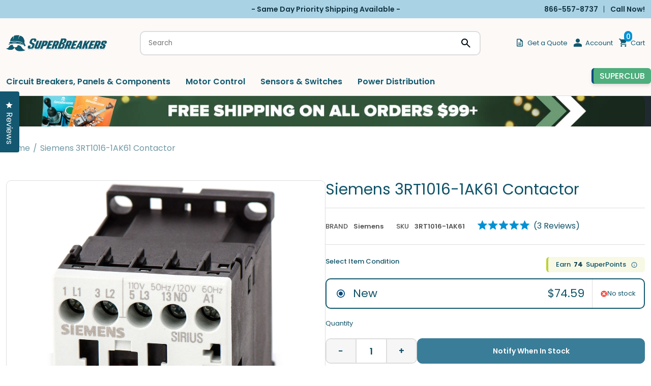

--- FILE ---
content_type: text/html; charset=utf-8
request_url: https://superbreakers.com/products/siemens-3rt1016-1ak61-contactor
body_size: 100153
content:















<!doctype html>
<html lang="en" class="no-js">
  <head>
    <title>Siemens 3RT1016-1AK61 Contactor
 &ndash; SuperBreakers</title>
    <meta name="description" content="Buy Siemens 3RT1016-1AK61 Contactor only at SuperBreakers.com at the best price with Free Shipping. Click Here to Order Now!">
    <meta charset="utf-8">
    <meta http-equiv="cleartype" content="on">
    <meta name="theme-color" content="">
    <meta
      name="viewport"
      content="width=device-width, initial-scale=1, minimum-scale=1, maximum-scale=2, user-scalable=1, viewport-fit=cover"
    >
    <meta name="HandheldFriendly" content="True">
    <meta name="MobileOptimized" content="360">

    <link rel="canonical" href="https://superbreakers.com/products/siemens-3rt1016-1ak61-contactor">
    <link rel="icon" type="image/png" href="//superbreakers.com/cdn/shop/files/sb_fav_electricgreen_velvetblue-jj_3dcdb92c-696e-475c-983b-c79081bf94aa.png?crop=center&height=32&v=1755288072&width=32
">
    <link rel="preconnect dns-prefetch" href="https://cdn.shopify.com"><link rel="preconnect" href="https://fonts.gstatic.com" crossorigin>
      <link rel="preconnect" href="https://fonts.googleapis.com">

      <link
        rel="preload"
        as="style"
        href="https://fonts.googleapis.com/css2?family=Barlow:ital,wght@0,100;0,200;0,300;0,400;0,500;0,600;0,700;0,800;0,900;1,100;1,200;1,300;1,400;1,500;1,600;1,700;1,800;1,900&display=swap"
      >
      <link
        href="https://fonts.googleapis.com/css2?family=Barlow:ital,wght@0,100;0,200;0,300;0,400;0,500;0,600;0,700;0,800;0,900;1,100;1,200;1,300;1,400;1,500;1,600;1,700;1,800;1,900&display=swap"
        rel="stylesheet"
        media="print"
        onload="this.media='all'"
      >
      <link
        href="https://fonts.googleapis.com/css2?family=Poppins:wght@100;200;300;400;500;600;700;800;900&display=swap"
        rel="stylesheet"
      >

<meta property="og:site_name" content="SuperBreakers">
<meta property="og:url" content="https://superbreakers.com/products/siemens-3rt1016-1ak61-contactor">
<meta property="og:title" content="Siemens 3RT1016-1AK61 Contactor">
<meta property="og:type" content="product">
<meta property="og:description" content="Buy Siemens 3RT1016-1AK61 Contactor only at SuperBreakers.com at the best price with Free Shipping. Click Here to Order Now!"><meta property="og:image" content="http://superbreakers.com/cdn/shop/products/3RT1016-1AK61_1258c53d-a679-49e7-9580-841356f29f15.jpg?v=1686655217">
  <meta property="og:image:secure_url" content="https://superbreakers.com/cdn/shop/products/3RT1016-1AK61_1258c53d-a679-49e7-9580-841356f29f15.jpg?v=1686655217">
  <meta property="og:image:width" content="1500">
  <meta property="og:image:height" content="2022"><meta property="og:price:amount" content="74.59">
  <meta property="og:price:currency" content="USD"><meta name="twitter:card" content="summary_large_image">
<meta name="twitter:title" content="Siemens 3RT1016-1AK61 Contactor">
<meta name="twitter:description" content="Buy Siemens 3RT1016-1AK61 Contactor only at SuperBreakers.com at the best price with Free Shipping. Click Here to Order Now!">

<link href="//superbreakers.com/cdn/shop/t/87/assets/base.css?v=86596421100169942411769722631" rel="stylesheet" type="text/css" media="all" />
<link href="//superbreakers.com/cdn/shop/t/87/assets/header.css?v=82635971489721601621769722631" rel="stylesheet" type="text/css" media="all" />
<link href="//superbreakers.com/cdn/shop/t/87/assets/component-popup.css?v=41003772925969035801769722631" rel="stylesheet" type="text/css" media="all" />
<link href="//superbreakers.com/cdn/shop/t/87/assets/page-product.css?v=180137567000054183001769722631" rel="stylesheet" type="text/css" media="all" />
<script type="text/javascript">
    WebFontConfig = {
    	google: {
    		api: 'https://fonts.googleapis.com/css2',
    		families: ["Poppins:wght@100;200;300;400;500;600;700;800;900&display=swap"]
    	}
    };
    /* Web Font Loader v1.6.28 - (c) Adobe Systems, Google. License: Apache 2.0 */
    (function(){function aa(a,b,c){return a.call.apply(a.bind,arguments)}function ba(a,b,c){if(!a)throw Error();if(2<arguments.length){var d=Array.prototype.slice.call(arguments,2);return function(){var c=Array.prototype.slice.call(arguments);Array.prototype.unshift.apply(c,d);return a.apply(b,c)}}return function(){return a.apply(b,arguments)}}function p(a,b,c){p=Function.prototype.bind&&-1!=Function.prototype.bind.toString().indexOf("native code")?aa:ba;return p.apply(null,arguments)}var q=Date.now||function(){return+new Date};function ca(a,b){this.a=a;this.o=b||a;this.c=this.o.document}var da=!!window.FontFace;function t(a,b,c,d){b=a.c.createElement(b);if(c)for(var e in c)c.hasOwnProperty(e)&&("style"==e?b.style.cssText=c[e]:b.setAttribute(e,c[e]));d&&b.appendChild(a.c.createTextNode(d));return b}function u(a,b,c){a=a.c.getElementsByTagName(b)[0];a||(a=document.documentElement);a.insertBefore(c,a.lastChild)}function v(a){a.parentNode&&a.parentNode.removeChild(a)}function w(a,b,c){b=b||[];c=c||[];for(var d=a.className.split(/\s+/),e=0;e<b.length;e+=1){for(var f=!1,g=0;g<d.length;g+=1)if(b[e]===d[g]){f=!0;break}f||d.push(b[e])}b=[];for(e=0;e<d.length;e+=1){f=!1;for(g=0;g<c.length;g+=1)if(d[e]===c[g]){f=!0;break}f||b.push(d[e])}a.className=b.join(" ").replace(/\s+/g," ").replace(/^\s+|\s+$/,"")}function y(a,b){for(var c=a.className.split(/\s+/),d=0,e=c.length;d<e;d++)if(c[d]==b)return!0;return!1}function ea(a){return a.o.location.hostname||a.a.location.hostname}function z(a,b,c){function d(){m&&e&&f&&(m(g),m=null)}b=t(a,"link",{rel:"stylesheet",href:b,media:"all"});var e=!1,f=!0,g=null,m=c||null;da?(b.onload=function(){e=!0;d()},b.onerror=function(){e=!0;g=Error("Stylesheet failed to load");d()}):setTimeout(function(){e=!0;d()},0);u(a,"head",b)}function A(a,b,c,d){var e=a.c.getElementsByTagName("head")[0];if(e){var f=t(a,"script",{src:b}),g=!1;f.onload=f.onreadystatechange=function(){g||this.readyState&&"loaded"!=this.readyState&&"complete"!=this.readyState||(g=!0,c&&c(null),f.onload=f.onreadystatechange=null,"HEAD"==f.parentNode.tagName&&e.removeChild(f))};e.appendChild(f);setTimeout(function(){g||(g=!0,c&&c(Error("Script load timeout")))},d||5E3);return f}return null};function B(){this.a=0;this.c=null}function C(a){a.a++;return function(){a.a--;D(a)}}function E(a,b){a.c=b;D(a)}function D(a){0==a.a&&a.c&&(a.c(),a.c=null)};function F(a){this.a=a||"-"}F.prototype.c=function(a){for(var b=[],c=0;c<arguments.length;c++)b.push(arguments[c].replace(/[\W_]+/g,"").toLowerCase());return b.join(this.a)};function G(a,b){this.c=a;this.f=4;this.a="n";var c=(b||"n4").match(/^([nio])([1-9])$/i);c&&(this.a=c[1],this.f=parseInt(c[2],10))}function fa(a){return H(a)+" "+(a.f+"00")+" 300px "+I(a.c)}function I(a){var b=[];a=a.split(/,\s*/);for(var c=0;c<a.length;c++){var d=a[c].replace(/['"]/g,"");-1!=d.indexOf(" ")||/^\d/.test(d)?b.push("'"+d+"'"):b.push(d)}return b.join(",")}function J(a){return a.a+a.f}function H(a){var b="normal";"o"===a.a?b="oblique":"i"===a.a&&(b="italic");return b}function ga(a){var b=4,c="n",d=null;a&&((d=a.match(/(normal|oblique|italic)/i))&&d[1]&&(c=d[1].substr(0,1).toLowerCase()),(d=a.match(/([1-9]00|normal|bold)/i))&&d[1]&&(/bold/i.test(d[1])?b=7:/[1-9]00/.test(d[1])&&(b=parseInt(d[1].substr(0,1),10))));return c+b};function ha(a,b){this.c=a;this.f=a.o.document.documentElement;this.h=b;this.a=new F("-");this.j=!1!==b.events;this.g=!1!==b.classes}function ia(a){a.g&&w(a.f,[a.a.c("wf","loading")]);K(a,"loading")}function L(a){if(a.g){var b=y(a.f,a.a.c("wf","active")),c=[],d=[a.a.c("wf","loading")];b||c.push(a.a.c("wf","inactive"));w(a.f,c,d)}K(a,"inactive")}function K(a,b,c){if(a.j&&a.h[b])if(c)a.h[b](c.c,J(c));else a.h[b]()};function ja(){this.c={}}function ka(a,b,c){var d=[],e;for(e in b)if(b.hasOwnProperty(e)){var f=a.c[e];f&&d.push(f(b[e],c))}return d};function M(a,b){this.c=a;this.f=b;this.a=t(this.c,"span",{"aria-hidden":"true"},this.f)}function N(a){u(a.c,"body",a.a)}function O(a){return"display:block;position:absolute;top:-9999px;left:-9999px;font-size:300px;width:auto;height:auto;line-height:normal;margin:0;padding:0;font-variant:normal;white-space:nowrap;font-family:"+I(a.c)+";"+("font-style:"+H(a)+";font-weight:"+(a.f+"00")+";")};function P(a,b,c,d,e,f){this.g=a;this.j=b;this.a=d;this.c=c;this.f=e||3E3;this.h=f||void 0}P.prototype.start=function(){var a=this.c.o.document,b=this,c=q(),d=new Promise(function(d,e){function f(){q()-c>=b.f?e():a.fonts.load(fa(b.a),b.h).then(function(a){1<=a.length?d():setTimeout(f,25)},function(){e()})}f()}),e=null,f=new Promise(function(a,d){e=setTimeout(d,b.f)});Promise.race([f,d]).then(function(){e&&(clearTimeout(e),e=null);b.g(b.a)},function(){b.j(b.a)})};function Q(a,b,c,d,e,f,g){this.v=a;this.B=b;this.c=c;this.a=d;this.s=g||"BESbswy";this.f={};this.w=e||3E3;this.u=f||null;this.m=this.j=this.h=this.g=null;this.g=new M(this.c,this.s);this.h=new M(this.c,this.s);this.j=new M(this.c,this.s);this.m=new M(this.c,this.s);a=new G(this.a.c+",serif",J(this.a));a=O(a);this.g.a.style.cssText=a;a=new G(this.a.c+",sans-serif",J(this.a));a=O(a);this.h.a.style.cssText=a;a=new G("serif",J(this.a));a=O(a);this.j.a.style.cssText=a;a=new G("sans-serif",J(this.a));a=O(a);this.m.a.style.cssText=a;N(this.g);N(this.h);N(this.j);N(this.m)}var R={D:"serif",C:"sans-serif"},S=null;function T(){if(null===S){var a=/AppleWebKit\/([0-9]+)(?:\.([0-9]+))/.exec(window.navigator.userAgent);S=!!a&&(536>parseInt(a[1],10)||536===parseInt(a[1],10)&&11>=parseInt(a[2],10))}return S}Q.prototype.start=function(){this.f.serif=this.j.a.offsetWidth;this.f["sans-serif"]=this.m.a.offsetWidth;this.A=q();U(this)};function la(a,b,c){for(var d in R)if(R.hasOwnProperty(d)&&b===a.f[R[d]]&&c===a.f[R[d]])return!0;return!1}function U(a){var b=a.g.a.offsetWidth,c=a.h.a.offsetWidth,d;(d=b===a.f.serif&&c===a.f["sans-serif"])||(d=T()&&la(a,b,c));d?q()-a.A>=a.w?T()&&la(a,b,c)&&(null===a.u||a.u.hasOwnProperty(a.a.c))?V(a,a.v):V(a,a.B):ma(a):V(a,a.v)}function ma(a){setTimeout(p(function(){U(this)},a),50)}function V(a,b){setTimeout(p(function(){v(this.g.a);v(this.h.a);v(this.j.a);v(this.m.a);b(this.a)},a),0)};function W(a,b,c){this.c=a;this.a=b;this.f=0;this.m=this.j=!1;this.s=c}var X=null;W.prototype.g=function(a){var b=this.a;b.g&&w(b.f,[b.a.c("wf",a.c,J(a).toString(),"active")],[b.a.c("wf",a.c,J(a).toString(),"loading"),b.a.c("wf",a.c,J(a).toString(),"inactive")]);K(b,"fontactive",a);this.m=!0;na(this)};W.prototype.h=function(a){var b=this.a;if(b.g){var c=y(b.f,b.a.c("wf",a.c,J(a).toString(),"active")),d=[],e=[b.a.c("wf",a.c,J(a).toString(),"loading")];c||d.push(b.a.c("wf",a.c,J(a).toString(),"inactive"));w(b.f,d,e)}K(b,"fontinactive",a);na(this)};function na(a){0==--a.f&&a.j&&(a.m?(a=a.a,a.g&&w(a.f,[a.a.c("wf","active")],[a.a.c("wf","loading"),a.a.c("wf","inactive")]),K(a,"active")):L(a.a))};function oa(a){this.j=a;this.a=new ja;this.h=0;this.f=this.g=!0}oa.prototype.load=function(a){this.c=new ca(this.j,a.context||this.j);this.g=!1!==a.events;this.f=!1!==a.classes;pa(this,new ha(this.c,a),a)};function qa(a,b,c,d,e){var f=0==--a.h;(a.f||a.g)&&setTimeout(function(){var a=e||null,m=d||null||{};if(0===c.length&&f)L(b.a);else{b.f+=c.length;f&&(b.j=f);var h,l=[];for(h=0;h<c.length;h++){var k=c[h],n=m[k.c],r=b.a,x=k;r.g&&w(r.f,[r.a.c("wf",x.c,J(x).toString(),"loading")]);K(r,"fontloading",x);r=null;if(null===X)if(window.FontFace){var x=/Gecko.*Firefox\/(\d+)/.exec(window.navigator.userAgent),xa=/OS X.*Version\/10\..*Safari/.exec(window.navigator.userAgent)&&/Apple/.exec(window.navigator.vendor);X=x?42<parseInt(x[1],10):xa?!1:!0}else X=!1;X?r=new P(p(b.g,b),p(b.h,b),b.c,k,b.s,n):r=new Q(p(b.g,b),p(b.h,b),b.c,k,b.s,a,n);l.push(r)}for(h=0;h<l.length;h++)l[h].start()}},0)}function pa(a,b,c){var d=[],e=c.timeout;ia(b);var d=ka(a.a,c,a.c),f=new W(a.c,b,e);a.h=d.length;b=0;for(c=d.length;b<c;b++)d[b].load(function(b,d,c){qa(a,f,b,d,c)})};function ra(a,b){this.c=a;this.a=b}ra.prototype.load=function(a){function b(){if(f["__mti_fntLst"+d]){var c=f["__mti_fntLst"+d](),e=[],h;if(c)for(var l=0;l<c.length;l++){var k=c[l].fontfamily;void 0!=c[l].fontStyle&&void 0!=c[l].fontWeight?(h=c[l].fontStyle+c[l].fontWeight,e.push(new G(k,h))):e.push(new G(k))}a(e)}else setTimeout(function(){b()},50)}var c=this,d=c.a.projectId,e=c.a.version;if(d){var f=c.c.o;A(this.c,(c.a.api||"https://fast.fonts.net/jsapi")+"/"+d+".js"+(e?"?v="+e:""),function(e){e?a([]):(f["__MonotypeConfiguration__"+d]=function(){return c.a},b())}).id="__MonotypeAPIScript__"+d}else a([])};function sa(a,b){this.c=a;this.a=b}sa.prototype.load=function(a){var b,c,d=this.a.urls||[],e=this.a.families||[],f=this.a.testStrings||{},g=new B;b=0;for(c=d.length;b<c;b++)z(this.c,d[b],C(g));var m=[];b=0;for(c=e.length;b<c;b++)if(d=e[b].split(":"),d[1])for(var h=d[1].split(","),l=0;l<h.length;l+=1)m.push(new G(d[0],h[l]));else m.push(new G(d[0]));E(g,function(){a(m,f)})};function ta(a,b){a?this.c=a:this.c=ua;this.a=[];this.f=[];this.g=b||""}var ua="https://fonts.googleapis.com/css";function va(a,b){for(var c=b.length,d=0;d<c;d++){var e=b[d].split(":");3==e.length&&a.f.push(e.pop());var f="";2==e.length&&""!=e[1]&&(f=":");a.a.push(e.join(f))}}function wa(a){if(0==a.a.length)throw Error("No fonts to load!");if(-1!=a.c.indexOf("kit="))return a.c;for(var b=a.a.length,c=[],d=0;d<b;d++)c.push(a.a[d].replace(/ /g,"+"));b=a.c+"?family="+c.join("%7C");0<a.f.length&&(b+="&subset="+a.f.join(","));0<a.g.length&&(b+="&text="+encodeURIComponent(a.g));return b};function ya(a){this.f=a;this.a=[];this.c={}}var za={latin:"BESbswy","latin-ext":"\u00e7\u00f6\u00fc\u011f\u015f",cyrillic:"\u0439\u044f\u0416",greek:"\u03b1\u03b2\u03a3",khmer:"\u1780\u1781\u1782",Hanuman:"\u1780\u1781\u1782"},Aa={thin:"1",extralight:"2","extra-light":"2",ultralight:"2","ultra-light":"2",light:"3",regular:"4",book:"4",medium:"5","semi-bold":"6",semibold:"6","demi-bold":"6",demibold:"6",bold:"7","extra-bold":"8",extrabold:"8","ultra-bold":"8",ultrabold:"8",black:"9",heavy:"9",l:"3",r:"4",b:"7"},Ba={i:"i",italic:"i",n:"n",normal:"n"},Ca=/^(thin|(?:(?:extra|ultra)-?)?light|regular|book|medium|(?:(?:semi|demi|extra|ultra)-?)?bold|black|heavy|l|r|b|[1-9]00)?(n|i|normal|italic)?$/;function Da(a){for(var b=a.f.length,c=0;c<b;c++){var d=a.f[c].split(":"),e=d[0].replace(/\+/g," "),f=["n4"];if(2<=d.length){var g;var m=d[1];g=[];if(m)for(var m=m.split(","),h=m.length,l=0;l<h;l++){var k;k=m[l];if(k.match(/^[\w-]+$/)){var n=Ca.exec(k.toLowerCase());if(null==n)k="";else{k=n[2];k=null==k||""==k?"n":Ba[k];n=n[1];if(null==n||""==n)n="4";else var r=Aa[n],n=r?r:isNaN(n)?"4":n.substr(0,1);k=[k,n].join("")}}else k="";k&&g.push(k)}0<g.length&&(f=g);3==d.length&&(d=d[2],g=[],d=d?d.split(","):g,0<d.length&&(d=za[d[0]])&&(a.c[e]=d))}a.c[e]||(d=za[e])&&(a.c[e]=d);for(d=0;d<f.length;d+=1)a.a.push(new G(e,f[d]))}};function Ea(a,b){this.c=a;this.a=b}var Fa={Arimo:!0,Cousine:!0,Tinos:!0};Ea.prototype.load=function(a){var b=new B,c=this.c,d=new ta(this.a.api,this.a.text),e=this.a.families;va(d,e);var f=new ya(e);Da(f);z(c,wa(d),C(b));E(b,function(){a(f.a,f.c,Fa)})};function Ga(a,b){this.c=a;this.a=b}Ga.prototype.load=function(a){var b=this.a.id,c=this.c.o;b?A(this.c,(this.a.api||"https://use.typekit.net")+"/"+b+".js",function(b){if(b)a([]);else if(c.Typekit&&c.Typekit.config&&c.Typekit.config.fn){b=c.Typekit.config.fn;for(var e=[],f=0;f<b.length;f+=2)for(var g=b[f],m=b[f+1],h=0;h<m.length;h++)e.push(new G(g,m[h]));try{c.Typekit.load({events:!1,classes:!1,async:!0})}catch(l){}a(e)}},2E3):a([])};function Ha(a,b){this.c=a;this.f=b;this.a=[]}Ha.prototype.load=function(a){var b=this.f.id,c=this.c.o,d=this;b?(c.__webfontfontdeckmodule__||(c.__webfontfontdeckmodule__={}),c.__webfontfontdeckmodule__[b]=function(b,c){for(var g=0,m=c.fonts.length;g<m;++g){var h=c.fonts[g];d.a.push(new G(h.name,ga("font-weight:"+h.weight+";font-style:"+h.style)))}a(d.a)},A(this.c,(this.f.api||"https://f.fontdeck.com/s/css/js/")+ea(this.c)+"/"+b+".js",function(b){b&&a([])})):a([])};var Y=new oa(window);Y.a.c.custom=function(a,b){return new sa(b,a)};Y.a.c.fontdeck=function(a,b){return new Ha(b,a)};Y.a.c.monotype=function(a,b){return new ra(b,a)};Y.a.c.typekit=function(a,b){return new Ga(b,a)};Y.a.c.google=function(a,b){return new Ea(b,a)};var Z={load:p(Y.load,Y)};"function"===typeof define&&define.amd?define(function(){return Z}):"undefined"!==typeof module&&module.exports?module.exports=Z:(window.WebFont=Z,window.WebFontConfig&&Y.load(window.WebFontConfig));}());
  </script><style>:root{--primary-color: #11566b;--button-label-color: #FFFFFF;--miscellaneous-color: #dddddd;--background-color: #ffffff;--text-color: #105368;--subtext-color: #808080;--success-color: #51C66C;--error-color: #EE0000;--input-text-color: #105368;--input-background-color: #f6f6f6;--border-radius: 10px;
        --label-border-radius: 5px;
        --caret: url(//superbreakers.com/cdn/shop/t/87/assets/caret.svg?v=153477526050980428201769722631);--body-font: 'Poppins', 'Helvetica Neue', Helvetica, Arial, sans-serif ;
		--special-font: SignPainter;--container: 1680px;--body-fs: 13px;}.event-none{ pointer-events: none; }
        .text-center {text-align: center}
        .text-left {text-align: start}
        .text-right {text-align: end}
        .flex-w-1{ flex: 1; }
        .flex-w-100{ flex: 0 0 100%; }.flex-w-1\/2{ flex: 0 0 50.0%; }.flex-w-1\/3{ flex: 0 0 33.333%; }.flex-w-1\/4{ flex: 0 0 25.0%; }.flex-w-1\/5{ flex: 0 0 20.0%; }.flex-w-1\/6{ flex: 0 0 16.667%; }.flex-w-2\/3{ flex: 0 0 66.667%; }.flex-w-2\/4{ flex: 0 0 50.0%; }.flex-w-2\/5{ flex: 0 0 40.0%; }.flex-w-2\/6{ flex: 0 0 33.333%; }.flex-w-3\/4{ flex: 0 0 75.0%; }.flex-w-3\/5{ flex: 0 0 60.0%; }.flex-w-3\/6{ flex: 0 0 50.0%; }.flex-w-4\/5{ flex: 0 0 80.0%; }.flex-w-4\/6{ flex: 0 0 66.667%; }@media (min-width:750px){.md-event-none{ pointer-events: none; }
        .text-md-center {text-align: center}
        .text-md-left {text-align: start}
        .text-md-right {text-align: end}
        .flex-w-md-1{ flex: 1; }
        .flex-w-md-100{ flex: 0 0 100%; }.flex-w-md-1\/2{ flex: 0 0 50.0%; }.flex-w-md-1\/3{ flex: 0 0 33.333%; }.flex-w-md-1\/4{ flex: 0 0 25.0%; }.flex-w-md-1\/5{ flex: 0 0 20.0%; }.flex-w-md-1\/6{ flex: 0 0 16.667%; }.flex-w-md-2\/3{ flex: 0 0 66.667%; }.flex-w-md-2\/4{ flex: 0 0 50.0%; }.flex-w-md-2\/5{ flex: 0 0 40.0%; }.flex-w-md-2\/6{ flex: 0 0 33.333%; }.flex-w-md-3\/4{ flex: 0 0 75.0%; }.flex-w-md-3\/5{ flex: 0 0 60.0%; }.flex-w-md-3\/6{ flex: 0 0 50.0%; }.flex-w-md-4\/5{ flex: 0 0 80.0%; }.flex-w-md-4\/6{ flex: 0 0 66.667%; }}@media (min-width:1000px){.lg-event-none{ pointer-events: none; }
        .text-lg-center {text-align: center}
        .text-lg-left {text-align: start}
        .text-lg-right {text-align: end}
        .flex-w-lg-1{ flex: 1; }
        .flex-w-lg-100{ flex: 0 0 100%; }.flex-w-lg-1\/2{ flex: 0 0 50.0%; }.flex-w-lg-1\/3{ flex: 0 0 33.333%; }.flex-w-lg-1\/4{ flex: 0 0 25.0%; }.flex-w-lg-1\/5{ flex: 0 0 20.0%; }.flex-w-lg-1\/6{ flex: 0 0 16.667%; }.flex-w-lg-2\/3{ flex: 0 0 66.667%; }.flex-w-lg-2\/4{ flex: 0 0 50.0%; }.flex-w-lg-2\/5{ flex: 0 0 40.0%; }.flex-w-lg-2\/6{ flex: 0 0 33.333%; }.flex-w-lg-3\/4{ flex: 0 0 75.0%; }.flex-w-lg-3\/5{ flex: 0 0 60.0%; }.flex-w-lg-3\/6{ flex: 0 0 50.0%; }.flex-w-lg-4\/5{ flex: 0 0 80.0%; }.flex-w-lg-4\/6{ flex: 0 0 66.667%; }}@media (min-width:1300px){.xl-event-none{ pointer-events: none; }
        .text-xl-center {text-align: center}
        .text-xl-left {text-align: start}
        .text-xl-right {text-align: end}
        .flex-w-xl-1{ flex: 1; }
        .flex-w-xl-100{ flex: 0 0 100%; }.flex-w-xl-1\/2{ flex: 0 0 50.0%; }.flex-w-xl-1\/3{ flex: 0 0 33.333%; }.flex-w-xl-1\/4{ flex: 0 0 25.0%; }.flex-w-xl-1\/5{ flex: 0 0 20.0%; }.flex-w-xl-1\/6{ flex: 0 0 16.667%; }.flex-w-xl-2\/3{ flex: 0 0 66.667%; }.flex-w-xl-2\/4{ flex: 0 0 50.0%; }.flex-w-xl-2\/5{ flex: 0 0 40.0%; }.flex-w-xl-2\/6{ flex: 0 0 33.333%; }.flex-w-xl-3\/4{ flex: 0 0 75.0%; }.flex-w-xl-3\/5{ flex: 0 0 60.0%; }.flex-w-xl-3\/6{ flex: 0 0 50.0%; }.flex-w-xl-4\/5{ flex: 0 0 80.0%; }.flex-w-xl-4\/6{ flex: 0 0 66.667%; }}</style><!-- Preload --><link href="//superbreakers.com/cdn/shop/t/87/assets/section-breadcrumb.css?v=20403144880687568971769722631" rel="stylesheet" type="text/css" media="all" />
<link href="//superbreakers.com/cdn/shop/t/87/assets/component-slider.css?v=38897139322812344281769722631" rel="stylesheet" type="text/css" media="all" />
<link href="//superbreakers.com/cdn/shop/t/87/assets/section-faqs.css?v=7224913811972119041769722631" rel="stylesheet" type="text/css" media="all" />
<link href="//superbreakers.com/cdn/shop/t/87/assets/component-slider.css?v=38897139322812344281769722631" rel="stylesheet" type="text/css" media="all" />
<style data-shopify>.currency-flag {display: inline-block; background-size: cover; background-position: center center; background-repeat: no-repeat; width: 24px;height: 16px;}	.currency-flag-us{ background-image: url('https://cdn.shopify.com/shopifycloud/web/assets/v1/844b1647d2e684258bd30767635ede98fb2d6aeed603fb39c7c18ac8576526ac.svg');}.templateCustomers .shopify-section-footer-contact {display: none;}.btn-1{--color:#ffffff;--background-color:#11596f;--border-color:#11596f;--border-radius:10px;--hover-color:#ffffff;--hover-background-color:#0e4a5d;--hover-border-color:#0e4a5d;}.btn-2{--color:#ffffff;--background-color:#0091d4;--border-color:#0091d4;--border-radius:10px;--hover-color:#ffffff;--hover-background-color:#0074aa;--hover-border-color:#0074aa;}.btn-3{--color:#ffffff;--background-color:#11596f;--border-color:#0e4a5d;--border-radius:10px;--hover-color:#ffffff;--hover-background-color:#0e4a5d;--hover-border-color:#0e4a5d;}.btn-4{--color:#ffffff;--background-color:#6a4c93;--border-color:#6a4c93;--border-radius:10px;--hover-color:#ffffff;--hover-background-color:#5a407c;--hover-border-color:#5a407c;}.btn-5{--color:#11596f;--background-color:#ffffff;--border-color:#11596f;--border-radius:10px;--hover-color:#ffffff;--hover-background-color:#11596f;--hover-border-color:#11596f;}</style><!-- end Preload --><script
    src="https://scaleflex.cloudimg.io/v7/plugins/js-cloudimage-360-view/latest/js-cloudimage-360-view.min.js?func=proxy"
    async
  ></script><script
  type="application/javascript"
  data-theme-script
>
  document.documentElement.className = document.documentElement.className.replace('no-js', 'js');

  window.theme = Object.assign( window.theme || {}, {
    fetch: window.fetch,
    editor:false,
    routes: {
      pageType: "product",
      searchUrl: "\/search",
      collectionAllUrl: "\/collections\/all",
      cartUrl: "\/cart"
    },
    settings: {
      themeLayout: "ltr",
      currency: "USD",
      currencyFormat: "money_format",
      moneyFormat: "${{amount}}",
      klaviyoAPI: "WspHEa"
    },
    strings: {
      unavailable: "Unavailable"
    },
    sections: {
      cart: "main-cart-page",
      cartDrawer: "cart-section"
    },product: {"id":8345143968057,"title":"Siemens 3RT1016-1AK61 Contactor","handle":"siemens-3rt1016-1ak61-contactor","description":"\u003ch2\u003eSiemens 3RT1016-1AK61 Contactor\u003c\/h2\u003e\n\u003cp\u003eThe Siemens 3RT1016-1AK61 is a 3 Pole contactor with a current rating of 9 Amps and a voltage rating of 600VAC. It has a coil volts of 110\/120VAC at 50\/60Hz. The 3RT1016-1AK61 has a screw terminal connection.\u003c\/p\u003e\n","published_at":"2023-06-06T21:54:38-04:00","created_at":"2023-06-06T21:54:38-04:00","vendor":"Siemens","type":"Non-Reversing Contactor","tags":["Brands","Contactors","Magento Import","Motor Control6","Starters \u0026 Contactors"],"price":7459,"price_min":7459,"price_max":7459,"available":false,"price_varies":false,"compare_at_price":null,"compare_at_price_min":0,"compare_at_price_max":0,"compare_at_price_varies":false,"variants":[{"id":45353157689657,"title":"New","option1":"New","option2":null,"option3":null,"sku":"3RT1016-1AK61","requires_shipping":true,"taxable":true,"featured_image":null,"available":false,"name":"Siemens 3RT1016-1AK61 Contactor - New","public_title":"New","options":["New"],"price":7459,"weight":204,"compare_at_price":null,"inventory_management":"shopify","barcode":"754554410418","requires_selling_plan":false,"selling_plan_allocations":[],"quantity_rule":{"min":1,"max":null,"increment":1}}],"images":["\/\/superbreakers.com\/cdn\/shop\/products\/3RT1016-1AK61_1258c53d-a679-49e7-9580-841356f29f15.jpg?v=1686655217"],"featured_image":"\/\/superbreakers.com\/cdn\/shop\/products\/3RT1016-1AK61_1258c53d-a679-49e7-9580-841356f29f15.jpg?v=1686655217","options":["Item Condition"],"media":[{"alt":"Siemens 3RT1016-1AK61 Non-Reversing Contactor","id":34202532086073,"position":1,"preview_image":{"aspect_ratio":0.742,"height":2022,"width":1500,"src":"\/\/superbreakers.com\/cdn\/shop\/products\/3RT1016-1AK61_1258c53d-a679-49e7-9580-841356f29f15.jpg?v=1686655217"},"aspect_ratio":0.742,"height":2022,"media_type":"image","src":"\/\/superbreakers.com\/cdn\/shop\/products\/3RT1016-1AK61_1258c53d-a679-49e7-9580-841356f29f15.jpg?v=1686655217","width":1500}],"requires_selling_plan":false,"selling_plan_groups":[],"content":"\u003ch2\u003eSiemens 3RT1016-1AK61 Contactor\u003c\/h2\u003e\n\u003cp\u003eThe Siemens 3RT1016-1AK61 is a 3 Pole contactor with a current rating of 9 Amps and a voltage rating of 600VAC. It has a coil volts of 110\/120VAC at 50\/60Hz. The 3RT1016-1AK61 has a screw terminal connection.\u003c\/p\u003e\n"}
});

  let jsResources = ["\/\/superbreakers.com\/cdn\/shop\/t\/87\/assets\/theme.js?v=131357695945572760471769722631","\/\/superbreakers.com\/cdn\/shop\/t\/87\/assets\/predictive-search.js?v=54807614352247901091769722631","\/\/superbreakers.com\/cdn\/shop\/t\/87\/assets\/page-product.js?v=158503065345790584951769722631","\/\/superbreakers.com\/cdn\/shop\/t\/87\/assets\/slider-component.js?v=151033169104214172341769722631","\/\/superbreakers.com\/cdn\/shop\/t\/87\/assets\/mega-tab-component.js?v=157195214278192375531769722631","\/\/superbreakers.com\/cdn\/shop\/t\/87\/assets\/product-description.js?v=6251156653081491451769722631","\/\/superbreakers.com\/cdn\/shop\/t\/87\/assets\/product-recommendation-component.js?v=115285522818635768871769722631"];

  jsPreload();

  document.addEventListener('DOMContentLoaded', jsLoad, {once: true});

  function jsPreload(){
    jsResources.forEach( resource =>{
      let link = document.createElement('link');
      link.href = resource;
      link.rel = 'preload';
      link.as = 'script';
      document.head.append(link);
    })
  }

  async function jsLoad() {
    for (const resource of jsResources) {
      await new Promise((resolve) => {
        let script = document.createElement("script");
        script.src = resource;
        script.defer = 'defer';
        script.onload = () => resolve();
        script.onerror = () => {
          console.warn(`Failed to load script: ${resource}`);
          resolve(); // Continue loading other scripts even if this one fails
        };
        document.body.appendChild(script);
      });
    }
  }
</script>

  <script>window.performance && window.performance.mark && window.performance.mark('shopify.content_for_header.start');</script><meta name="google-site-verification" content="u2uiZ7ze6ZxLEYszr_qNGQ1XgEFJ_auoOSJ4mvDL37M">
<meta name="facebook-domain-verification" content="5f3a29xsygmgm6eu6pv7n3jd1vqxlh">
<meta id="shopify-digital-wallet" name="shopify-digital-wallet" content="/73369780537/digital_wallets/dialog">
<meta name="shopify-checkout-api-token" content="b3545969ae1f434ff261e76bcab162d9">
<meta id="in-context-paypal-metadata" data-shop-id="73369780537" data-venmo-supported="false" data-environment="production" data-locale="en_US" data-paypal-v4="true" data-currency="USD">
<link rel="alternate" type="application/json+oembed" href="https://superbreakers.com/products/siemens-3rt1016-1ak61-contactor.oembed">
<script async="async" src="/checkouts/internal/preloads.js?locale=en-US"></script>
<link rel="preconnect" href="https://shop.app" crossorigin="anonymous">
<script async="async" src="https://shop.app/checkouts/internal/preloads.js?locale=en-US&shop_id=73369780537" crossorigin="anonymous"></script>
<script id="apple-pay-shop-capabilities" type="application/json">{"shopId":73369780537,"countryCode":"US","currencyCode":"USD","merchantCapabilities":["supports3DS"],"merchantId":"gid:\/\/shopify\/Shop\/73369780537","merchantName":"SuperBreakers","requiredBillingContactFields":["postalAddress","email","phone"],"requiredShippingContactFields":["postalAddress","email","phone"],"shippingType":"shipping","supportedNetworks":["visa","masterCard","amex","discover","elo","jcb"],"total":{"type":"pending","label":"SuperBreakers","amount":"1.00"},"shopifyPaymentsEnabled":true,"supportsSubscriptions":true}</script>
<script id="shopify-features" type="application/json">{"accessToken":"b3545969ae1f434ff261e76bcab162d9","betas":["rich-media-storefront-analytics"],"domain":"superbreakers.com","predictiveSearch":true,"shopId":73369780537,"locale":"en"}</script>
<script>var Shopify = Shopify || {};
Shopify.shop = "superbreakers-7124.myshopify.com";
Shopify.locale = "en";
Shopify.currency = {"active":"USD","rate":"1.0"};
Shopify.country = "US";
Shopify.theme = {"name":"superbreakers\/production","id":184405950777,"schema_name":"Theme","schema_version":"1.0","theme_store_id":null,"role":"main"};
Shopify.theme.handle = "null";
Shopify.theme.style = {"id":null,"handle":null};
Shopify.cdnHost = "superbreakers.com/cdn";
Shopify.routes = Shopify.routes || {};
Shopify.routes.root = "/";</script>
<script type="module">!function(o){(o.Shopify=o.Shopify||{}).modules=!0}(window);</script>
<script>!function(o){function n(){var o=[];function n(){o.push(Array.prototype.slice.apply(arguments))}return n.q=o,n}var t=o.Shopify=o.Shopify||{};t.loadFeatures=n(),t.autoloadFeatures=n()}(window);</script>
<script>
  window.ShopifyPay = window.ShopifyPay || {};
  window.ShopifyPay.apiHost = "shop.app\/pay";
  window.ShopifyPay.redirectState = null;
</script>
<script id="shop-js-analytics" type="application/json">{"pageType":"product"}</script>
<script defer="defer" async type="module" src="//superbreakers.com/cdn/shopifycloud/shop-js/modules/v2/client.init-shop-cart-sync_BN7fPSNr.en.esm.js"></script>
<script defer="defer" async type="module" src="//superbreakers.com/cdn/shopifycloud/shop-js/modules/v2/chunk.common_Cbph3Kss.esm.js"></script>
<script defer="defer" async type="module" src="//superbreakers.com/cdn/shopifycloud/shop-js/modules/v2/chunk.modal_DKumMAJ1.esm.js"></script>
<script type="module">
  await import("//superbreakers.com/cdn/shopifycloud/shop-js/modules/v2/client.init-shop-cart-sync_BN7fPSNr.en.esm.js");
await import("//superbreakers.com/cdn/shopifycloud/shop-js/modules/v2/chunk.common_Cbph3Kss.esm.js");
await import("//superbreakers.com/cdn/shopifycloud/shop-js/modules/v2/chunk.modal_DKumMAJ1.esm.js");

  window.Shopify.SignInWithShop?.initShopCartSync?.({"fedCMEnabled":true,"windoidEnabled":true});

</script>
<script>
  window.Shopify = window.Shopify || {};
  if (!window.Shopify.featureAssets) window.Shopify.featureAssets = {};
  window.Shopify.featureAssets['shop-js'] = {"shop-cart-sync":["modules/v2/client.shop-cart-sync_CJVUk8Jm.en.esm.js","modules/v2/chunk.common_Cbph3Kss.esm.js","modules/v2/chunk.modal_DKumMAJ1.esm.js"],"init-fed-cm":["modules/v2/client.init-fed-cm_7Fvt41F4.en.esm.js","modules/v2/chunk.common_Cbph3Kss.esm.js","modules/v2/chunk.modal_DKumMAJ1.esm.js"],"init-shop-email-lookup-coordinator":["modules/v2/client.init-shop-email-lookup-coordinator_Cc088_bR.en.esm.js","modules/v2/chunk.common_Cbph3Kss.esm.js","modules/v2/chunk.modal_DKumMAJ1.esm.js"],"init-windoid":["modules/v2/client.init-windoid_hPopwJRj.en.esm.js","modules/v2/chunk.common_Cbph3Kss.esm.js","modules/v2/chunk.modal_DKumMAJ1.esm.js"],"shop-button":["modules/v2/client.shop-button_B0jaPSNF.en.esm.js","modules/v2/chunk.common_Cbph3Kss.esm.js","modules/v2/chunk.modal_DKumMAJ1.esm.js"],"shop-cash-offers":["modules/v2/client.shop-cash-offers_DPIskqss.en.esm.js","modules/v2/chunk.common_Cbph3Kss.esm.js","modules/v2/chunk.modal_DKumMAJ1.esm.js"],"shop-toast-manager":["modules/v2/client.shop-toast-manager_CK7RT69O.en.esm.js","modules/v2/chunk.common_Cbph3Kss.esm.js","modules/v2/chunk.modal_DKumMAJ1.esm.js"],"init-shop-cart-sync":["modules/v2/client.init-shop-cart-sync_BN7fPSNr.en.esm.js","modules/v2/chunk.common_Cbph3Kss.esm.js","modules/v2/chunk.modal_DKumMAJ1.esm.js"],"init-customer-accounts-sign-up":["modules/v2/client.init-customer-accounts-sign-up_CfPf4CXf.en.esm.js","modules/v2/client.shop-login-button_DeIztwXF.en.esm.js","modules/v2/chunk.common_Cbph3Kss.esm.js","modules/v2/chunk.modal_DKumMAJ1.esm.js"],"pay-button":["modules/v2/client.pay-button_CgIwFSYN.en.esm.js","modules/v2/chunk.common_Cbph3Kss.esm.js","modules/v2/chunk.modal_DKumMAJ1.esm.js"],"init-customer-accounts":["modules/v2/client.init-customer-accounts_DQ3x16JI.en.esm.js","modules/v2/client.shop-login-button_DeIztwXF.en.esm.js","modules/v2/chunk.common_Cbph3Kss.esm.js","modules/v2/chunk.modal_DKumMAJ1.esm.js"],"avatar":["modules/v2/client.avatar_BTnouDA3.en.esm.js"],"init-shop-for-new-customer-accounts":["modules/v2/client.init-shop-for-new-customer-accounts_CsZy_esa.en.esm.js","modules/v2/client.shop-login-button_DeIztwXF.en.esm.js","modules/v2/chunk.common_Cbph3Kss.esm.js","modules/v2/chunk.modal_DKumMAJ1.esm.js"],"shop-follow-button":["modules/v2/client.shop-follow-button_BRMJjgGd.en.esm.js","modules/v2/chunk.common_Cbph3Kss.esm.js","modules/v2/chunk.modal_DKumMAJ1.esm.js"],"checkout-modal":["modules/v2/client.checkout-modal_B9Drz_yf.en.esm.js","modules/v2/chunk.common_Cbph3Kss.esm.js","modules/v2/chunk.modal_DKumMAJ1.esm.js"],"shop-login-button":["modules/v2/client.shop-login-button_DeIztwXF.en.esm.js","modules/v2/chunk.common_Cbph3Kss.esm.js","modules/v2/chunk.modal_DKumMAJ1.esm.js"],"lead-capture":["modules/v2/client.lead-capture_DXYzFM3R.en.esm.js","modules/v2/chunk.common_Cbph3Kss.esm.js","modules/v2/chunk.modal_DKumMAJ1.esm.js"],"shop-login":["modules/v2/client.shop-login_CA5pJqmO.en.esm.js","modules/v2/chunk.common_Cbph3Kss.esm.js","modules/v2/chunk.modal_DKumMAJ1.esm.js"],"payment-terms":["modules/v2/client.payment-terms_BxzfvcZJ.en.esm.js","modules/v2/chunk.common_Cbph3Kss.esm.js","modules/v2/chunk.modal_DKumMAJ1.esm.js"]};
</script>
<script>(function() {
  var isLoaded = false;
  function asyncLoad() {
    if (isLoaded) return;
    isLoaded = true;
    var urls = ["https:\/\/cdn-loyalty.yotpo.com\/loader\/5VhD1t-IfrpqaLNaEGoA2A.js?shop=superbreakers-7124.myshopify.com","\/\/cdn.shopify.com\/proxy\/72f9abcb89a7a5a6f88fd7084eff05aa570e0f291bc66c6ea6adc2779c0f05cb\/bingshoppingtool-t2app-prod.trafficmanager.net\/uet\/tracking_script?shop=superbreakers-7124.myshopify.com\u0026sp-cache-control=cHVibGljLCBtYXgtYWdlPTkwMA","https:\/\/storage.googleapis.com\/bing_pixel_scripts\/superbreakers-7124.myshopify.com\/bing.js?shop=superbreakers-7124.myshopify.com","https:\/\/static.returngo.ai\/master.returngo.ai\/returngo.min.js?shop=superbreakers-7124.myshopify.com","\/\/cdn.shopify.com\/proxy\/0fa6cf697e5173656612bb4530c537393a1ac66eac5d27126b683f99b1df7e48\/bingshoppingtool-t2app-prod.trafficmanager.net\/api\/ShopifyMT\/v1\/uet\/tracking_script?shop=superbreakers-7124.myshopify.com\u0026sp-cache-control=cHVibGljLCBtYXgtYWdlPTkwMA","https:\/\/na.shgcdn3.com\/pixel-collector.js?shop=superbreakers-7124.myshopify.com","https:\/\/cdn.shopify.com\/s\/files\/1\/0733\/6978\/0537\/t\/45\/assets\/loy_73369780537.js?v=1736971377\u0026shop=superbreakers-7124.myshopify.com","https:\/\/cdn.nfcube.com\/instafeed-f9c6782a65347f5b1ff9aba2847b34d2.js?shop=superbreakers-7124.myshopify.com"];
    for (var i = 0; i < urls.length; i++) {
      var s = document.createElement('script');
      s.type = 'text/javascript';
      s.async = true;
      s.src = urls[i];
      var x = document.getElementsByTagName('script')[0];
      x.parentNode.insertBefore(s, x);
    }
  };
  if(window.attachEvent) {
    window.attachEvent('onload', asyncLoad);
  } else {
    window.addEventListener('load', asyncLoad, false);
  }
})();</script>
<script id="__st">var __st={"a":73369780537,"offset":-18000,"reqid":"945fcc70-7708-4322-8f24-c2f4eb5b59b7-1770135938","pageurl":"superbreakers.com\/products\/siemens-3rt1016-1ak61-contactor","u":"94e5391da95c","p":"product","rtyp":"product","rid":8345143968057};</script>
<script>window.ShopifyPaypalV4VisibilityTracking = true;</script>
<script id="captcha-bootstrap">!function(){'use strict';const t='contact',e='account',n='new_comment',o=[[t,t],['blogs',n],['comments',n],[t,'customer']],c=[[e,'customer_login'],[e,'guest_login'],[e,'recover_customer_password'],[e,'create_customer']],r=t=>t.map((([t,e])=>`form[action*='/${t}']:not([data-nocaptcha='true']) input[name='form_type'][value='${e}']`)).join(','),a=t=>()=>t?[...document.querySelectorAll(t)].map((t=>t.form)):[];function s(){const t=[...o],e=r(t);return a(e)}const i='password',u='form_key',d=['recaptcha-v3-token','g-recaptcha-response','h-captcha-response',i],f=()=>{try{return window.sessionStorage}catch{return}},m='__shopify_v',_=t=>t.elements[u];function p(t,e,n=!1){try{const o=window.sessionStorage,c=JSON.parse(o.getItem(e)),{data:r}=function(t){const{data:e,action:n}=t;return t[m]||n?{data:e,action:n}:{data:t,action:n}}(c);for(const[e,n]of Object.entries(r))t.elements[e]&&(t.elements[e].value=n);n&&o.removeItem(e)}catch(o){console.error('form repopulation failed',{error:o})}}const l='form_type',E='cptcha';function T(t){t.dataset[E]=!0}const w=window,h=w.document,L='Shopify',v='ce_forms',y='captcha';let A=!1;((t,e)=>{const n=(g='f06e6c50-85a8-45c8-87d0-21a2b65856fe',I='https://cdn.shopify.com/shopifycloud/storefront-forms-hcaptcha/ce_storefront_forms_captcha_hcaptcha.v1.5.2.iife.js',D={infoText:'Protected by hCaptcha',privacyText:'Privacy',termsText:'Terms'},(t,e,n)=>{const o=w[L][v],c=o.bindForm;if(c)return c(t,g,e,D).then(n);var r;o.q.push([[t,g,e,D],n]),r=I,A||(h.body.append(Object.assign(h.createElement('script'),{id:'captcha-provider',async:!0,src:r})),A=!0)});var g,I,D;w[L]=w[L]||{},w[L][v]=w[L][v]||{},w[L][v].q=[],w[L][y]=w[L][y]||{},w[L][y].protect=function(t,e){n(t,void 0,e),T(t)},Object.freeze(w[L][y]),function(t,e,n,w,h,L){const[v,y,A,g]=function(t,e,n){const i=e?o:[],u=t?c:[],d=[...i,...u],f=r(d),m=r(i),_=r(d.filter((([t,e])=>n.includes(e))));return[a(f),a(m),a(_),s()]}(w,h,L),I=t=>{const e=t.target;return e instanceof HTMLFormElement?e:e&&e.form},D=t=>v().includes(t);t.addEventListener('submit',(t=>{const e=I(t);if(!e)return;const n=D(e)&&!e.dataset.hcaptchaBound&&!e.dataset.recaptchaBound,o=_(e),c=g().includes(e)&&(!o||!o.value);(n||c)&&t.preventDefault(),c&&!n&&(function(t){try{if(!f())return;!function(t){const e=f();if(!e)return;const n=_(t);if(!n)return;const o=n.value;o&&e.removeItem(o)}(t);const e=Array.from(Array(32),(()=>Math.random().toString(36)[2])).join('');!function(t,e){_(t)||t.append(Object.assign(document.createElement('input'),{type:'hidden',name:u})),t.elements[u].value=e}(t,e),function(t,e){const n=f();if(!n)return;const o=[...t.querySelectorAll(`input[type='${i}']`)].map((({name:t})=>t)),c=[...d,...o],r={};for(const[a,s]of new FormData(t).entries())c.includes(a)||(r[a]=s);n.setItem(e,JSON.stringify({[m]:1,action:t.action,data:r}))}(t,e)}catch(e){console.error('failed to persist form',e)}}(e),e.submit())}));const S=(t,e)=>{t&&!t.dataset[E]&&(n(t,e.some((e=>e===t))),T(t))};for(const o of['focusin','change'])t.addEventListener(o,(t=>{const e=I(t);D(e)&&S(e,y())}));const B=e.get('form_key'),M=e.get(l),P=B&&M;t.addEventListener('DOMContentLoaded',(()=>{const t=y();if(P)for(const e of t)e.elements[l].value===M&&p(e,B);[...new Set([...A(),...v().filter((t=>'true'===t.dataset.shopifyCaptcha))])].forEach((e=>S(e,t)))}))}(h,new URLSearchParams(w.location.search),n,t,e,['guest_login'])})(!0,!0)}();</script>
<script integrity="sha256-4kQ18oKyAcykRKYeNunJcIwy7WH5gtpwJnB7kiuLZ1E=" data-source-attribution="shopify.loadfeatures" defer="defer" src="//superbreakers.com/cdn/shopifycloud/storefront/assets/storefront/load_feature-a0a9edcb.js" crossorigin="anonymous"></script>
<script crossorigin="anonymous" defer="defer" src="//superbreakers.com/cdn/shopifycloud/storefront/assets/shopify_pay/storefront-65b4c6d7.js?v=20250812"></script>
<script data-source-attribution="shopify.dynamic_checkout.dynamic.init">var Shopify=Shopify||{};Shopify.PaymentButton=Shopify.PaymentButton||{isStorefrontPortableWallets:!0,init:function(){window.Shopify.PaymentButton.init=function(){};var t=document.createElement("script");t.src="https://superbreakers.com/cdn/shopifycloud/portable-wallets/latest/portable-wallets.en.js",t.type="module",document.head.appendChild(t)}};
</script>
<script data-source-attribution="shopify.dynamic_checkout.buyer_consent">
  function portableWalletsHideBuyerConsent(e){var t=document.getElementById("shopify-buyer-consent"),n=document.getElementById("shopify-subscription-policy-button");t&&n&&(t.classList.add("hidden"),t.setAttribute("aria-hidden","true"),n.removeEventListener("click",e))}function portableWalletsShowBuyerConsent(e){var t=document.getElementById("shopify-buyer-consent"),n=document.getElementById("shopify-subscription-policy-button");t&&n&&(t.classList.remove("hidden"),t.removeAttribute("aria-hidden"),n.addEventListener("click",e))}window.Shopify?.PaymentButton&&(window.Shopify.PaymentButton.hideBuyerConsent=portableWalletsHideBuyerConsent,window.Shopify.PaymentButton.showBuyerConsent=portableWalletsShowBuyerConsent);
</script>
<script data-source-attribution="shopify.dynamic_checkout.cart.bootstrap">document.addEventListener("DOMContentLoaded",(function(){function t(){return document.querySelector("shopify-accelerated-checkout-cart, shopify-accelerated-checkout")}if(t())Shopify.PaymentButton.init();else{new MutationObserver((function(e,n){t()&&(Shopify.PaymentButton.init(),n.disconnect())})).observe(document.body,{childList:!0,subtree:!0})}}));
</script>
<link id="shopify-accelerated-checkout-styles" rel="stylesheet" media="screen" href="https://superbreakers.com/cdn/shopifycloud/portable-wallets/latest/accelerated-checkout-backwards-compat.css" crossorigin="anonymous">
<style id="shopify-accelerated-checkout-cart">
        #shopify-buyer-consent {
  margin-top: 1em;
  display: inline-block;
  width: 100%;
}

#shopify-buyer-consent.hidden {
  display: none;
}

#shopify-subscription-policy-button {
  background: none;
  border: none;
  padding: 0;
  text-decoration: underline;
  font-size: inherit;
  cursor: pointer;
}

#shopify-subscription-policy-button::before {
  box-shadow: none;
}

      </style>

<script>window.performance && window.performance.mark && window.performance.mark('shopify.content_for_header.end');</script>
  





  <script type="text/javascript">
    
      window.__shgMoneyFormat = window.__shgMoneyFormat || {"USD":{"currency":"USD","currency_symbol":"$","currency_symbol_location":"left","decimal_places":2,"decimal_separator":".","thousands_separator":","}};
    
    window.__shgCurrentCurrencyCode = window.__shgCurrentCurrencyCode || {
      currency: "USD",
      currency_symbol: "$",
      decimal_separator: ".",
      thousands_separator: ",",
      decimal_places: 2,
      currency_symbol_location: "left"
    };
  </script>




    <script>
      (function(w,d,t,r,u){var f,n,i;w[u]=w[u]||[],f=function(){var o={ti:"4057554", enableAutoSpaTracking: true};o.q=w[u],w[u]=new UET(o),w[u].push("pageLoad")},n=d.createElement(t),n.src=r,n.async=1,n.onload=n.onreadystatechange=function(){var s=this.readyState;s&&s!=="loaded"&&s!=="complete"||(f(),n.onload=n.onreadystatechange=null)},i=d.getElementsByTagName(t)[0],i.parentNode.insertBefore(n,i)})(window,document,"script","//bat.bing.com/bat.js","uetq");
    </script>

    
    <script type="text/javascript">
      (function(c,l,a,r,i,t,y){
          c[a]=c[a]||function(){(c[a].q=c[a].q||[]).push(arguments)};
          t=l.createElement(r);t.async=1;t.src="https://www.clarity.ms/tag/"+i;
          y=l.getElementsByTagName(r)[0];y.parentNode.insertBefore(t,y);
      })(window, document, "clarity", "script", "q9q2p33gzw");
    </script>
<style>
  /* Disable image drag */
  img {
    -webkit-user-drag: none;
    -khtml-user-drag: none;
    -moz-user-drag: none;
    -o-user-drag: none;
    user-drag: none;
  }

  /* Disable pointer events for images (stops right-click on image itself) */
  img {
    pointer-events: none;
  }
</style>

<script>
  // Allow right-click overall, but block it only on images
  document.addEventListener('contextmenu', function(e) {
    if (e.target.tagName === 'IMG') {
      e.preventDefault();
    }
  });
</script>

  
  

<script type="text/javascript">
  
    window.SHG_CUSTOMER = null;
  
</script>







  <script src="https://cdn.userway.org/widget.js" data-account="5ML6UsgTvN" defer></script>

  <!-- BEGIN app block: shopify://apps/klaviyo-email-marketing-sms/blocks/klaviyo-onsite-embed/2632fe16-c075-4321-a88b-50b567f42507 -->












  <script async src="https://static.klaviyo.com/onsite/js/WspHEa/klaviyo.js?company_id=WspHEa"></script>
  <script>!function(){if(!window.klaviyo){window._klOnsite=window._klOnsite||[];try{window.klaviyo=new Proxy({},{get:function(n,i){return"push"===i?function(){var n;(n=window._klOnsite).push.apply(n,arguments)}:function(){for(var n=arguments.length,o=new Array(n),w=0;w<n;w++)o[w]=arguments[w];var t="function"==typeof o[o.length-1]?o.pop():void 0,e=new Promise((function(n){window._klOnsite.push([i].concat(o,[function(i){t&&t(i),n(i)}]))}));return e}}})}catch(n){window.klaviyo=window.klaviyo||[],window.klaviyo.push=function(){var n;(n=window._klOnsite).push.apply(n,arguments)}}}}();</script>

  
    <script id="viewed_product">
      if (item == null) {
        var _learnq = _learnq || [];

        var MetafieldReviews = null
        var MetafieldYotpoRating = null
        var MetafieldYotpoCount = null
        var MetafieldLooxRating = null
        var MetafieldLooxCount = null
        var okendoProduct = null
        var okendoProductReviewCount = null
        var okendoProductReviewAverageValue = null
        try {
          // The following fields are used for Customer Hub recently viewed in order to add reviews.
          // This information is not part of __kla_viewed. Instead, it is part of __kla_viewed_reviewed_items
          MetafieldReviews = {"rating":{"scale_min":"1.0","scale_max":"5.0","value":"5.0"},"rating_count":3};
          MetafieldYotpoRating = "5"
          MetafieldYotpoCount = "3"
          MetafieldLooxRating = null
          MetafieldLooxCount = null

          okendoProduct = {"reviewCount":3,"reviewAverageValue":"5.0"}
          // If the okendo metafield is not legacy, it will error, which then requires the new json formatted data
          if (okendoProduct && 'error' in okendoProduct) {
            okendoProduct = null
          }
          okendoProductReviewCount = okendoProduct ? okendoProduct.reviewCount : null
          okendoProductReviewAverageValue = okendoProduct ? okendoProduct.reviewAverageValue : null
        } catch (error) {
          console.error('Error in Klaviyo onsite reviews tracking:', error);
        }

        var item = {
          Name: "Siemens 3RT1016-1AK61 Contactor",
          ProductID: 8345143968057,
          Categories: ["all products","Brands","Contactors","Motor Control6","Siemens","Starters \u0026 Contactors"],
          ImageURL: "https://superbreakers.com/cdn/shop/products/3RT1016-1AK61_1258c53d-a679-49e7-9580-841356f29f15_grande.jpg?v=1686655217",
          URL: "https://superbreakers.com/products/siemens-3rt1016-1ak61-contactor",
          Brand: "Siemens",
          Price: "$74.59",
          Value: "74.59",
          CompareAtPrice: "$0.00"
        };
        _learnq.push(['track', 'Viewed Product', item]);
        _learnq.push(['trackViewedItem', {
          Title: item.Name,
          ItemId: item.ProductID,
          Categories: item.Categories,
          ImageUrl: item.ImageURL,
          Url: item.URL,
          Metadata: {
            Brand: item.Brand,
            Price: item.Price,
            Value: item.Value,
            CompareAtPrice: item.CompareAtPrice
          },
          metafields:{
            reviews: MetafieldReviews,
            yotpo:{
              rating: MetafieldYotpoRating,
              count: MetafieldYotpoCount,
            },
            loox:{
              rating: MetafieldLooxRating,
              count: MetafieldLooxCount,
            },
            okendo: {
              rating: okendoProductReviewAverageValue,
              count: okendoProductReviewCount,
            }
          }
        }]);
      }
    </script>
  




  <script>
    window.klaviyoReviewsProductDesignMode = false
  </script>







<!-- END app block --><!-- BEGIN app block: shopify://apps/triplewhale/blocks/triple_pixel_snippet/483d496b-3f1a-4609-aea7-8eee3b6b7a2a --><link rel='preconnect dns-prefetch' href='https://api.config-security.com/' crossorigin />
<link rel='preconnect dns-prefetch' href='https://conf.config-security.com/' crossorigin />
<script>
/* >> TriplePixel :: start*/
window.TriplePixelData={TripleName:"superbreakers-7124.myshopify.com",ver:"2.16",plat:"SHOPIFY",isHeadless:false,src:'SHOPIFY_EXT',product:{id:"8345143968057",name:`Siemens 3RT1016-1AK61 Contactor`,price:"74.59",variant:"45353157689657"},search:"",collection:"",cart:"",template:"product",curr:"USD" || "USD"},function(W,H,A,L,E,_,B,N){function O(U,T,P,H,R){void 0===R&&(R=!1),H=new XMLHttpRequest,P?(H.open("POST",U,!0),H.setRequestHeader("Content-Type","text/plain")):H.open("GET",U,!0),H.send(JSON.stringify(P||{})),H.onreadystatechange=function(){4===H.readyState&&200===H.status?(R=H.responseText,U.includes("/first")?eval(R):P||(N[B]=R)):(299<H.status||H.status<200)&&T&&!R&&(R=!0,O(U,T-1,P))}}if(N=window,!N[H+"sn"]){N[H+"sn"]=1,L=function(){return Date.now().toString(36)+"_"+Math.random().toString(36)};try{A.setItem(H,1+(0|A.getItem(H)||0)),(E=JSON.parse(A.getItem(H+"U")||"[]")).push({u:location.href,r:document.referrer,t:Date.now(),id:L()}),A.setItem(H+"U",JSON.stringify(E))}catch(e){}var i,m,p;A.getItem('"!nC`')||(_=A,A=N,A[H]||(E=A[H]=function(t,e,i){return void 0===i&&(i=[]),"State"==t?E.s:(W=L(),(E._q=E._q||[]).push([W,t,e].concat(i)),W)},E.s="Installed",E._q=[],E.ch=W,B="configSecurityConfModel",N[B]=1,O("https://conf.config-security.com/model",5),i=L(),m=A[atob("c2NyZWVu")],_.setItem("di_pmt_wt",i),p={id:i,action:"profile",avatar:_.getItem("auth-security_rand_salt_"),time:m[atob("d2lkdGg=")]+":"+m[atob("aGVpZ2h0")],host:A.TriplePixelData.TripleName,plat:A.TriplePixelData.plat,url:window.location.href.slice(0,500),ref:document.referrer,ver:A.TriplePixelData.ver},O("https://api.config-security.com/event",5,p),O("https://api.config-security.com/first?host=".concat(p.host,"&plat=").concat(p.plat),5)))}}("","TriplePixel",localStorage);
/* << TriplePixel :: end*/
</script>



<!-- END app block --><!-- BEGIN app block: shopify://apps/yotpo-product-reviews/blocks/settings/eb7dfd7d-db44-4334-bc49-c893b51b36cf -->


  <script type="text/javascript" src="https://cdn-widgetsrepository.yotpo.com/v1/loader/GySxCIXDQztTLy81KGru4iCyt0YFNBpTEpvDEPKz?languageCode=en" async></script>



  
<!-- END app block --><!-- BEGIN app block: shopify://apps/okendo/blocks/theme-settings/bb689e69-ea70-4661-8fb7-ad24a2e23c29 --><!-- BEGIN app snippet: header-metafields -->










    <style data-oke-reviews-version="0.83.15" type="text/css" data-href="https://d3hw6dc1ow8pp2.cloudfront.net/reviews-widget-plus/css/okendo-reviews-styles.18e725f4.css"></style><style data-oke-reviews-version="0.83.15" type="text/css" data-href="https://d3hw6dc1ow8pp2.cloudfront.net/reviews-widget-plus/css/modules/okendo-star-rating.4cb378a8.css"></style><style data-oke-reviews-version="0.83.15" type="text/css" data-href="https://d3hw6dc1ow8pp2.cloudfront.net/reviews-widget-plus/css/modules/okendo-reviews-keywords.0942444f.css"></style><style data-oke-reviews-version="0.83.15" type="text/css" data-href="https://d3hw6dc1ow8pp2.cloudfront.net/reviews-widget-plus/css/modules/okendo-reviews-summary.a0c9d7d6.css"></style><style type="text/css">.okeReviews[data-oke-container],div.okeReviews{font-size:14px;font-size:var(--oke-text-regular);font-weight:400;font-family:var(--oke-text-fontFamily);line-height:1.6}.okeReviews[data-oke-container] *,.okeReviews[data-oke-container] :after,.okeReviews[data-oke-container] :before,div.okeReviews *,div.okeReviews :after,div.okeReviews :before{box-sizing:border-box}.okeReviews[data-oke-container] h1,.okeReviews[data-oke-container] h2,.okeReviews[data-oke-container] h3,.okeReviews[data-oke-container] h4,.okeReviews[data-oke-container] h5,.okeReviews[data-oke-container] h6,div.okeReviews h1,div.okeReviews h2,div.okeReviews h3,div.okeReviews h4,div.okeReviews h5,div.okeReviews h6{font-size:1em;font-weight:400;line-height:1.4;margin:0}.okeReviews[data-oke-container] ul,div.okeReviews ul{padding:0;margin:0}.okeReviews[data-oke-container] li,div.okeReviews li{list-style-type:none;padding:0}.okeReviews[data-oke-container] p,div.okeReviews p{line-height:1.8;margin:0 0 4px}.okeReviews[data-oke-container] p:last-child,div.okeReviews p:last-child{margin-bottom:0}.okeReviews[data-oke-container] a,div.okeReviews a{text-decoration:none;color:inherit}.okeReviews[data-oke-container] button,div.okeReviews button{border-radius:0;border:0;box-shadow:none;margin:0;width:auto;min-width:auto;padding:0;background-color:transparent;min-height:auto}.okeReviews[data-oke-container] button,.okeReviews[data-oke-container] input,.okeReviews[data-oke-container] select,.okeReviews[data-oke-container] textarea,div.okeReviews button,div.okeReviews input,div.okeReviews select,div.okeReviews textarea{font-family:inherit;font-size:1em}.okeReviews[data-oke-container] label,.okeReviews[data-oke-container] select,div.okeReviews label,div.okeReviews select{display:inline}.okeReviews[data-oke-container] select,div.okeReviews select{width:auto}.okeReviews[data-oke-container] article,.okeReviews[data-oke-container] aside,div.okeReviews article,div.okeReviews aside{margin:0}.okeReviews[data-oke-container] table,div.okeReviews table{background:transparent;border:0;border-collapse:collapse;border-spacing:0;font-family:inherit;font-size:1em;table-layout:auto}.okeReviews[data-oke-container] table td,.okeReviews[data-oke-container] table th,.okeReviews[data-oke-container] table tr,div.okeReviews table td,div.okeReviews table th,div.okeReviews table tr{border:0;font-family:inherit;font-size:1em}.okeReviews[data-oke-container] table td,.okeReviews[data-oke-container] table th,div.okeReviews table td,div.okeReviews table th{background:transparent;font-weight:400;letter-spacing:normal;padding:0;text-align:left;text-transform:none;vertical-align:middle}.okeReviews[data-oke-container] table tr:hover td,.okeReviews[data-oke-container] table tr:hover th,div.okeReviews table tr:hover td,div.okeReviews table tr:hover th{background:transparent}.okeReviews[data-oke-container] fieldset,div.okeReviews fieldset{border:0;padding:0;margin:0;min-width:0}.okeReviews[data-oke-container] img,.okeReviews[data-oke-container] svg,div.okeReviews img,div.okeReviews svg{max-width:none}.okeReviews[data-oke-container] div:empty,div.okeReviews div:empty{display:block}.okeReviews[data-oke-container] .oke-icon:before,div.okeReviews .oke-icon:before{font-family:oke-widget-icons!important;font-style:normal;font-weight:400;font-variant:normal;text-transform:none;line-height:1;-webkit-font-smoothing:antialiased;-moz-osx-font-smoothing:grayscale;color:inherit}.okeReviews[data-oke-container] .oke-icon--select-arrow:before,div.okeReviews .oke-icon--select-arrow:before{content:""}.okeReviews[data-oke-container] .oke-icon--loading:before,div.okeReviews .oke-icon--loading:before{content:""}.okeReviews[data-oke-container] .oke-icon--pencil:before,div.okeReviews .oke-icon--pencil:before{content:""}.okeReviews[data-oke-container] .oke-icon--filter:before,div.okeReviews .oke-icon--filter:before{content:""}.okeReviews[data-oke-container] .oke-icon--play:before,div.okeReviews .oke-icon--play:before{content:""}.okeReviews[data-oke-container] .oke-icon--tick-circle:before,div.okeReviews .oke-icon--tick-circle:before{content:""}.okeReviews[data-oke-container] .oke-icon--chevron-left:before,div.okeReviews .oke-icon--chevron-left:before{content:""}.okeReviews[data-oke-container] .oke-icon--chevron-right:before,div.okeReviews .oke-icon--chevron-right:before{content:""}.okeReviews[data-oke-container] .oke-icon--thumbs-down:before,div.okeReviews .oke-icon--thumbs-down:before{content:""}.okeReviews[data-oke-container] .oke-icon--thumbs-up:before,div.okeReviews .oke-icon--thumbs-up:before{content:""}.okeReviews[data-oke-container] .oke-icon--close:before,div.okeReviews .oke-icon--close:before{content:""}.okeReviews[data-oke-container] .oke-icon--chevron-up:before,div.okeReviews .oke-icon--chevron-up:before{content:""}.okeReviews[data-oke-container] .oke-icon--chevron-down:before,div.okeReviews .oke-icon--chevron-down:before{content:""}.okeReviews[data-oke-container] .oke-icon--star:before,div.okeReviews .oke-icon--star:before{content:""}.okeReviews[data-oke-container] .oke-icon--magnifying-glass:before,div.okeReviews .oke-icon--magnifying-glass:before{content:""}@font-face{font-family:oke-widget-icons;src:url(https://d3hw6dc1ow8pp2.cloudfront.net/reviews-widget-plus/fonts/oke-widget-icons.ttf) format("truetype"),url(https://d3hw6dc1ow8pp2.cloudfront.net/reviews-widget-plus/fonts/oke-widget-icons.woff) format("woff"),url(https://d3hw6dc1ow8pp2.cloudfront.net/reviews-widget-plus/img/oke-widget-icons.bc0d6b0a.svg) format("svg");font-weight:400;font-style:normal;font-display:swap}.okeReviews[data-oke-container] .oke-button,div.okeReviews .oke-button{display:inline-block;border-style:solid;border-color:var(--oke-button-borderColor);border-width:var(--oke-button-borderWidth);background-color:var(--oke-button-backgroundColor);line-height:1;padding:12px 24px;margin:0;border-radius:var(--oke-button-borderRadius);color:var(--oke-button-textColor);text-align:center;position:relative;font-weight:var(--oke-button-fontWeight);font-size:var(--oke-button-fontSize);font-family:var(--oke-button-fontFamily);outline:0}.okeReviews[data-oke-container] .oke-button-text,.okeReviews[data-oke-container] .oke-button .oke-icon,div.okeReviews .oke-button-text,div.okeReviews .oke-button .oke-icon{line-height:1}.okeReviews[data-oke-container] .oke-button.oke-is-loading,div.okeReviews .oke-button.oke-is-loading{position:relative}.okeReviews[data-oke-container] .oke-button.oke-is-loading:before,div.okeReviews .oke-button.oke-is-loading:before{font-family:oke-widget-icons!important;font-style:normal;font-weight:400;font-variant:normal;text-transform:none;line-height:1;-webkit-font-smoothing:antialiased;-moz-osx-font-smoothing:grayscale;content:"";color:undefined;font-size:12px;display:inline-block;animation:oke-spin 1s linear infinite;position:absolute;width:12px;height:12px;top:0;left:0;bottom:0;right:0;margin:auto}.okeReviews[data-oke-container] .oke-button.oke-is-loading>*,div.okeReviews .oke-button.oke-is-loading>*{opacity:0}.okeReviews[data-oke-container] .oke-button.oke-is-active,div.okeReviews .oke-button.oke-is-active{background-color:var(--oke-button-backgroundColorActive);color:var(--oke-button-textColorActive);border-color:var(--oke-button-borderColorActive)}.okeReviews[data-oke-container] .oke-button:not(.oke-is-loading),div.okeReviews .oke-button:not(.oke-is-loading){cursor:pointer}.okeReviews[data-oke-container] .oke-button:not(.oke-is-loading):not(.oke-is-active):hover,div.okeReviews .oke-button:not(.oke-is-loading):not(.oke-is-active):hover{background-color:var(--oke-button-backgroundColorHover);color:var(--oke-button-textColorHover);border-color:var(--oke-button-borderColorHover);box-shadow:0 0 0 2px var(--oke-button-backgroundColorHover)}.okeReviews[data-oke-container] .oke-button:not(.oke-is-loading):not(.oke-is-active):active,.okeReviews[data-oke-container] .oke-button:not(.oke-is-loading):not(.oke-is-active):hover:active,div.okeReviews .oke-button:not(.oke-is-loading):not(.oke-is-active):active,div.okeReviews .oke-button:not(.oke-is-loading):not(.oke-is-active):hover:active{background-color:var(--oke-button-backgroundColorActive);color:var(--oke-button-textColorActive);border-color:var(--oke-button-borderColorActive)}.okeReviews[data-oke-container] .oke-title,div.okeReviews .oke-title{font-weight:var(--oke-title-fontWeight);font-size:var(--oke-title-fontSize);font-family:var(--oke-title-fontFamily)}.okeReviews[data-oke-container] .oke-bodyText,div.okeReviews .oke-bodyText{font-weight:var(--oke-bodyText-fontWeight);font-size:var(--oke-bodyText-fontSize);font-family:var(--oke-bodyText-fontFamily)}.okeReviews[data-oke-container] .oke-linkButton,div.okeReviews .oke-linkButton{cursor:pointer;font-weight:700;pointer-events:auto;text-decoration:underline}.okeReviews[data-oke-container] .oke-linkButton:hover,div.okeReviews .oke-linkButton:hover{text-decoration:none}.okeReviews[data-oke-container] .oke-readMore,div.okeReviews .oke-readMore{cursor:pointer;color:inherit;text-decoration:underline}.okeReviews[data-oke-container] .oke-select,div.okeReviews .oke-select{cursor:pointer;background-repeat:no-repeat;background-position-x:100%;background-position-y:50%;border:none;padding:0 24px 0 12px;-moz-appearance:none;appearance:none;color:inherit;-webkit-appearance:none;background-color:transparent;background-image:url("data:image/svg+xml;charset=utf-8,%3Csvg fill='currentColor' xmlns='http://www.w3.org/2000/svg' viewBox='0 0 24 24'%3E%3Cpath d='M7 10l5 5 5-5z'/%3E%3Cpath d='M0 0h24v24H0z' fill='none'/%3E%3C/svg%3E");outline-offset:4px}.okeReviews[data-oke-container] .oke-select:disabled,div.okeReviews .oke-select:disabled{background-color:transparent;background-image:url("data:image/svg+xml;charset=utf-8,%3Csvg fill='%239a9db1' xmlns='http://www.w3.org/2000/svg' viewBox='0 0 24 24'%3E%3Cpath d='M7 10l5 5 5-5z'/%3E%3Cpath d='M0 0h24v24H0z' fill='none'/%3E%3C/svg%3E")}.okeReviews[data-oke-container] .oke-loader,div.okeReviews .oke-loader{position:relative}.okeReviews[data-oke-container] .oke-loader:before,div.okeReviews .oke-loader:before{font-family:oke-widget-icons!important;font-style:normal;font-weight:400;font-variant:normal;text-transform:none;line-height:1;-webkit-font-smoothing:antialiased;-moz-osx-font-smoothing:grayscale;content:"";color:var(--oke-text-secondaryColor);font-size:12px;display:inline-block;animation:oke-spin 1s linear infinite;position:absolute;width:12px;height:12px;top:0;left:0;bottom:0;right:0;margin:auto}.okeReviews[data-oke-container] .oke-a11yText,div.okeReviews .oke-a11yText{border:0;clip:rect(0 0 0 0);height:1px;margin:-1px;overflow:hidden;padding:0;position:absolute;width:1px}.okeReviews[data-oke-container] .oke-hidden,div.okeReviews .oke-hidden{display:none}.okeReviews[data-oke-container] .oke-modal,div.okeReviews .oke-modal{bottom:0;left:0;overflow:auto;position:fixed;right:0;top:0;z-index:2147483647;max-height:100%;background-color:rgba(0,0,0,.5);padding:40px 0 32px}@media only screen and (min-width:1024px){.okeReviews[data-oke-container] .oke-modal,div.okeReviews .oke-modal{display:flex;align-items:center;padding:48px 0}}.okeReviews[data-oke-container] .oke-modal ::-moz-selection,div.okeReviews .oke-modal ::-moz-selection{background-color:rgba(39,45,69,.2)}.okeReviews[data-oke-container] .oke-modal ::selection,div.okeReviews .oke-modal ::selection{background-color:rgba(39,45,69,.2)}.okeReviews[data-oke-container] .oke-modal,.okeReviews[data-oke-container] .oke-modal p,div.okeReviews .oke-modal,div.okeReviews .oke-modal p{color:#272d45}.okeReviews[data-oke-container] .oke-modal-content,div.okeReviews .oke-modal-content{background-color:#fff;margin:auto;position:relative;will-change:transform,opacity;width:calc(100% - 64px)}@media only screen and (min-width:1024px){.okeReviews[data-oke-container] .oke-modal-content,div.okeReviews .oke-modal-content{max-width:1000px}}.okeReviews[data-oke-container] .oke-modal-close,div.okeReviews .oke-modal-close{cursor:pointer;position:absolute;width:32px;height:32px;top:-32px;padding:4px;right:-4px;line-height:1}.okeReviews[data-oke-container] .oke-modal-close:before,div.okeReviews .oke-modal-close:before{font-family:oke-widget-icons!important;font-style:normal;font-weight:400;font-variant:normal;text-transform:none;line-height:1;-webkit-font-smoothing:antialiased;-moz-osx-font-smoothing:grayscale;content:"";color:#fff;font-size:24px;display:inline-block;width:24px;height:24px}.okeReviews[data-oke-container] .oke-modal-overlay,div.okeReviews .oke-modal-overlay{background-color:rgba(43,46,56,.9)}@media only screen and (min-width:1024px){.okeReviews[data-oke-container] .oke-modal--large .oke-modal-content,div.okeReviews .oke-modal--large .oke-modal-content{max-width:1200px}}.okeReviews[data-oke-container] .oke-modal .oke-helpful,.okeReviews[data-oke-container] .oke-modal .oke-helpful-vote-button,.okeReviews[data-oke-container] .oke-modal .oke-reviewContent-date,div.okeReviews .oke-modal .oke-helpful,div.okeReviews .oke-modal .oke-helpful-vote-button,div.okeReviews .oke-modal .oke-reviewContent-date{color:#676986}.oke-modal .okeReviews[data-oke-container].oke-w,.oke-modal div.okeReviews.oke-w{color:#272d45}.okeReviews[data-oke-container] .oke-tag,div.okeReviews .oke-tag{align-items:center;color:#272d45;display:flex;font-size:var(--oke-text-small);font-weight:600;text-align:left;position:relative;z-index:2;background-color:#f4f4f6;padding:4px 6px;border:none;border-radius:4px;gap:6px;line-height:1}.okeReviews[data-oke-container] .oke-tag svg,div.okeReviews .oke-tag svg{fill:currentColor;height:1rem}.okeReviews[data-oke-container] .hooper,div.okeReviews .hooper{height:auto}.okeReviews--left{text-align:left}.okeReviews--right{text-align:right}.okeReviews--center{text-align:center}.okeReviews :not([tabindex="-1"]):focus-visible{outline:5px auto highlight;outline:5px auto -webkit-focus-ring-color}.is-oke-modalOpen{overflow:hidden!important}img.oke-is-error{background-color:var(--oke-shadingColor);background-size:cover;background-position:50% 50%;box-shadow:inset 0 0 0 1px var(--oke-border-color)}@keyframes oke-spin{0%{transform:rotate(0deg)}to{transform:rotate(1turn)}}@keyframes oke-fade-in{0%{opacity:0}to{opacity:1}}
.oke-stars{line-height:1;position:relative;display:inline-block}.oke-stars-background svg{overflow:visible}.oke-stars-foreground{overflow:hidden;position:absolute;top:0;left:0}.oke-sr{display:inline-block;padding-top:var(--oke-starRating-spaceAbove);padding-bottom:var(--oke-starRating-spaceBelow)}.oke-sr .oke-is-clickable{cursor:pointer}.oke-sr--hidden{display:none}.oke-sr-count,.oke-sr-rating,.oke-sr-stars{display:inline-block;vertical-align:middle}.oke-sr-stars{line-height:1;margin-right:8px}.oke-sr-rating{display:none}.oke-sr-count--brackets:before{content:"("}.oke-sr-count--brackets:after{content:")"}
.oke-rk{display:block}.okeReviews[data-oke-container] .oke-reviewsKeywords-heading,div.okeReviews .oke-reviewsKeywords-heading{font-weight:700;margin-bottom:8px}.okeReviews[data-oke-container] .oke-reviewsKeywords-heading-skeleton,div.okeReviews .oke-reviewsKeywords-heading-skeleton{height:calc(var(--oke-button-fontSize) + 4px);width:150px}.okeReviews[data-oke-container] .oke-reviewsKeywords-list,div.okeReviews .oke-reviewsKeywords-list{display:inline-flex;align-items:center;flex-wrap:wrap;gap:4px}.okeReviews[data-oke-container] .oke-reviewsKeywords-list-category,div.okeReviews .oke-reviewsKeywords-list-category{background-color:var(--oke-filter-backgroundColor);color:var(--oke-filter-textColor);border:1px solid var(--oke-filter-borderColor);border-radius:var(--oke-filter-borderRadius);padding:6px 16px;transition:background-color .1s ease-out,border-color .1s ease-out;white-space:nowrap}.okeReviews[data-oke-container] .oke-reviewsKeywords-list-category.oke-is-clickable,div.okeReviews .oke-reviewsKeywords-list-category.oke-is-clickable{cursor:pointer}.okeReviews[data-oke-container] .oke-reviewsKeywords-list-category.oke-is-active,div.okeReviews .oke-reviewsKeywords-list-category.oke-is-active{background-color:var(--oke-filter-backgroundColorActive);color:var(--oke-filter-textColorActive);border-color:var(--oke-filter-borderColorActive)}.okeReviews[data-oke-container] .oke-reviewsKeywords .oke-translateButton,div.okeReviews .oke-reviewsKeywords .oke-translateButton{margin-top:12px}
.oke-rs{display:block}.oke-rs .oke-reviewsSummary.oke-is-preRender .oke-reviewsSummary-summary{-webkit-mask:linear-gradient(180deg,#000 0,#000 40%,transparent 95%,transparent 0) 100% 50%/100% 100% repeat-x;mask:linear-gradient(180deg,#000 0,#000 40%,transparent 95%,transparent 0) 100% 50%/100% 100% repeat-x;max-height:150px}.okeReviews[data-oke-container] .oke-reviewsSummary .oke-tooltip,div.okeReviews .oke-reviewsSummary .oke-tooltip{display:inline-block;font-weight:400}.okeReviews[data-oke-container] .oke-reviewsSummary .oke-tooltip-trigger,div.okeReviews .oke-reviewsSummary .oke-tooltip-trigger{height:15px;width:15px;overflow:hidden;transform:translateY(-10%)}.okeReviews[data-oke-container] .oke-reviewsSummary-heading,div.okeReviews .oke-reviewsSummary-heading{align-items:center;-moz-column-gap:4px;column-gap:4px;display:inline-flex;font-weight:700;margin-bottom:8px}.okeReviews[data-oke-container] .oke-reviewsSummary-heading-skeleton,div.okeReviews .oke-reviewsSummary-heading-skeleton{height:calc(var(--oke-button-fontSize) + 4px);width:150px}.okeReviews[data-oke-container] .oke-reviewsSummary-icon,div.okeReviews .oke-reviewsSummary-icon{fill:currentColor;font-size:14px}.okeReviews[data-oke-container] .oke-reviewsSummary-icon svg,div.okeReviews .oke-reviewsSummary-icon svg{vertical-align:baseline}.okeReviews[data-oke-container] .oke-reviewsSummary-summary.oke-is-truncated,div.okeReviews .oke-reviewsSummary-summary.oke-is-truncated{display:-webkit-box;-webkit-box-orient:vertical;overflow:hidden;text-overflow:ellipsis}</style>

    <script type="application/json" id="oke-reviews-settings">{"subscriberId":"9a2aeda1-ca32-4de5-8ee6-9e953df3c9df","analyticsSettings":{"isWidgetOnScreenTrackingEnabled":true,"provider":"gtag"},"localeAndVariant":{"code":"en"},"widgetSettings":{"global":{"dateSettings":{"format":{"type":"absolute","options":{"dateStyle":"short"}}},"hideOkendoBranding":true,"reviewTranslationsMode":"off","showIncentiveIndicator":false,"searchEnginePaginationEnabled":false,"stars":{"backgroundColor":"#E5E5E5","foregroundColor":"#0091D4","interspace":2,"shape":{"type":"default"},"showBorder":false},"font":{"fontType":"inherit-from-page"}},"homepageCarousel":{"slidesPerPage":{"large":3,"medium":2},"totalSlides":12,"scrollBehaviour":"slide","style":{"showDates":false,"border":{"color":"#DDDDDD","width":{"value":2,"unit":"px"}},"bodyFont":{"hasCustomFontSettings":false},"headingFont":{"hasCustomFontSettings":false},"arrows":{"color":"#FFFFFF","size":{"value":33,"unit":"px"},"enabled":true},"avatar":{"backgroundColor":"#E5E5EB","placeholderTextColor":"#2C3E50","size":{"value":48,"unit":"px"},"enabled":false},"media":{"size":{"value":80,"unit":"px"},"imageGap":{"value":4,"unit":"px"},"enabled":false},"stars":{"height":{"value":15,"unit":"px"},"globalOverrideSettings":{"backgroundColor":"#E5E5E5","foregroundColor":"#105368","interspace":2,"showBorder":false}},"productImageSize":{"value":48,"unit":"px"},"layout":{"name":"default","reviewDetailsPosition":"below","showAttributeBars":false,"showProductDetails":"never"},"highlightColor":"#0E7A82","spaceAbove":{"value":20,"unit":"px"},"text":{"primaryColor":"#105368","fontSizeRegular":{"value":18,"unit":"px"},"fontSizeSmall":{"value":18,"unit":"px"},"secondaryColor":"#105368"},"spaceBelow":{"value":20,"unit":"px"}},"defaultSort":"rating desc","autoPlay":false,"truncation":{"bodyMaxLines":3,"truncateAll":false,"enabled":true}},"mediaCarousel":{"minimumImages":1,"linkText":"Read More","autoPlay":false,"slideSize":"medium","arrowPosition":"outside"},"mediaGrid":{"gridStyleDesktop":{"layout":"default-desktop"},"gridStyleMobile":{"layout":"default-mobile"},"showMoreArrow":{"arrowColor":"#676986","enabled":true,"backgroundColor":"#f4f4f6"},"linkText":"Read More","infiniteScroll":false,"gapSize":{"value":10,"unit":"px"}},"questions":{"initialPageSize":6,"loadMorePageSize":6},"reviewsBadge":{"layout":"small","backgroundColor":"#0091D4","borderColor":"#0091D4","stars":{"height":{"value":16,"unit":"px"},"globalOverrideSettings":{"backgroundColor":"#DDDDDD","foregroundColor":"#FFFFFF","interspace":2,"showBorder":false}},"textColor":"#FFFFFF","colorScheme":"custom"},"reviewsTab":{"backgroundColor":"#135870","position":"top-left","textColor":"#FFFFFF","enabled":true,"positionSmall":"bottom-left"},"reviewsWidget":{"tabs":{"reviews":true,"questions":true},"header":{"columnDistribution":"center","verticalAlignment":"center","blocks":[{"columnWidth":"one-third","modules":[{"name":"rating-average","layout":"two-line"}],"textAlignment":"right"},{"columnWidth":"one-third","modules":[{"name":"rating-breakdown","backgroundColor":"#F4F4F6","shadingColor":"#0091D4","stretchMode":"stretch"}],"textAlignment":"center"},{"columnWidth":"one-third","modules":[],"textAlignment":"center"},{"columnWidth":"full","modules":[{"name":"reviews-summary","heading":"Reviews Summary","maxTextLines":5}],"textAlignment":"center"}]},"style":{"showDates":true,"border":{"color":"#EAEBEB","width":{"value":2,"unit":"px"}},"bodyFont":{"hasCustomFontSettings":false},"headingFont":{"hasCustomFontSettings":false},"filters":{"backgroundColorActive":"#0091D4","backgroundColor":"#EAEAEA","borderColor":"#EAEAEA","borderRadius":{"value":100,"unit":"px"},"borderColorActive":"#0091D4","textColorActive":"#FFFFFF","textColor":"#373330","searchHighlightColor":"#0091D4"},"avatar":{"backgroundColor":"#0091D4","placeholderTextColor":"#FFFFFF","size":{"value":48,"unit":"px"},"enabled":true},"stars":{"height":{"value":18,"unit":"px"}},"shadingColor":"#F7F7F8","productImageSize":{"value":48,"unit":"px"},"button":{"backgroundColorActive":"#0091D4","borderColorHover":"#0091D4","backgroundColor":"#0091D4","borderColor":"#0091D4","backgroundColorHover":"#0091D4","textColorHover":"#FFFFFF","borderRadius":{"value":50,"unit":"px"},"borderWidth":{"value":1,"unit":"px"},"borderColorActive":"#0091D4","textColorActive":"#FFFFFF","textColor":"#FFFFFF","font":{"hasCustomFontSettings":false}},"highlightColor":"#0091D4","spaceAbove":{"value":20,"unit":"px"},"text":{"primaryColor":"#2C2C2C","fontSizeRegular":{"value":16,"unit":"px"},"fontSizeLarge":{"value":20,"unit":"px"},"fontSizeSmall":{"value":16,"unit":"px"},"secondaryColor":"#2C2C2C"},"spaceBelow":{"value":20,"unit":"px"},"attributeBar":{"style":"default","backgroundColor":"#D3D4DD","shadingColor":"#9A9DB1","markerColor":"#00CAAA"}},"showWhenEmpty":true,"reviews":{"list":{"layout":{"collapseReviewerDetails":false,"columnAmount":4,"name":"default","showAttributeBars":false,"borderStyle":"minimal","showProductVariantName":false,"showProductDetails":"only-when-grouped"},"loyalty":{"maxInitialAchievements":3},"initialPageSize":5,"replyTruncation":{"bodyMaxLines":4,"enabled":true},"media":{"layout":"hidden"},"truncation":{"bodyMaxLines":4,"truncateAll":false,"enabled":true},"loadMorePageSize":5},"controls":{"filterMode":"open-always","freeTextSearchEnabled":true,"writeReviewButtonEnabled":true,"defaultSort":"date desc"}}},"starRatings":{"showWhenEmpty":false,"style":{"spaceAbove":{"value":0,"unit":"px"},"text":{"content":"review-count","style":"number-and-text","brackets":true},"singleStar":false,"height":{"value":18,"unit":"px"},"spaceBelow":{"value":0,"unit":"px"}},"clickBehavior":"scroll-to-widget"}},"features":{"attributeFiltersEnabled":true,"recorderPlusEnabled":true,"recorderQandaPlusEnabled":true,"reviewsKeywordsEnabled":true,"reviewsSummariesEnabled":true}}</script>
            <style id="oke-css-vars">:root{--oke-widget-spaceAbove:20px;--oke-widget-spaceBelow:20px;--oke-starRating-spaceAbove:0;--oke-starRating-spaceBelow:0;--oke-button-backgroundColor:#0091d4;--oke-button-backgroundColorHover:#0091d4;--oke-button-backgroundColorActive:#0091d4;--oke-button-textColor:#fff;--oke-button-textColorHover:#fff;--oke-button-textColorActive:#fff;--oke-button-borderColor:#0091d4;--oke-button-borderColorHover:#0091d4;--oke-button-borderColorActive:#0091d4;--oke-button-borderRadius:50px;--oke-button-borderWidth:1px;--oke-button-fontWeight:700;--oke-button-fontSize:var(--oke-text-regular,14px);--oke-button-fontFamily:inherit;--oke-border-color:#eaebeb;--oke-border-width:2px;--oke-text-primaryColor:#2c2c2c;--oke-text-secondaryColor:#2c2c2c;--oke-text-small:16px;--oke-text-regular:16px;--oke-text-large:20px;--oke-text-fontFamily:inherit;--oke-avatar-size:48px;--oke-avatar-backgroundColor:#0091d4;--oke-avatar-placeholderTextColor:#fff;--oke-highlightColor:#0091d4;--oke-shadingColor:#f7f7f8;--oke-productImageSize:48px;--oke-attributeBar-shadingColor:#9a9db1;--oke-attributeBar-borderColor:undefined;--oke-attributeBar-backgroundColor:#d3d4dd;--oke-attributeBar-markerColor:#00caaa;--oke-filter-backgroundColor:#eaeaea;--oke-filter-backgroundColorActive:#0091d4;--oke-filter-borderColor:#eaeaea;--oke-filter-borderColorActive:#0091d4;--oke-filter-textColor:#373330;--oke-filter-textColorActive:#fff;--oke-filter-borderRadius:100px;--oke-filter-searchHighlightColor:#0091d4;--oke-mediaGrid-chevronColor:#676986;--oke-stars-foregroundColor:#0091d4;--oke-stars-backgroundColor:#e5e5e5;--oke-stars-borderWidth:0}.oke-reviewCarousel{--oke-stars-foregroundColor:#105368;--oke-stars-backgroundColor:#e5e5e5;--oke-stars-borderWidth:0}.oke-w,oke-modal{--oke-title-fontWeight:600;--oke-title-fontSize:var(--oke-text-regular,14px);--oke-title-fontFamily:inherit;--oke-bodyText-fontWeight:400;--oke-bodyText-fontSize:var(--oke-text-regular,14px);--oke-bodyText-fontFamily:inherit}</style>
            <style id="oke-reviews-custom-css">.okeReviews.oke-sr{display:block}[data-oke-widget] div.okeReviews[data-oke-container].oke-w{max-width:1110px;padding:var(--oke-widget-spaceAbove) 12px var(--oke-widget-spaceBelow)}[data-oke-widget][data-oke-reviews-product-id] div.okeReviews[data-oke-container].oke-w{padding-top:50px}div.oke-modal .okeReviews[data-oke-container].oke-w,div.okeReviews[data-oke-container] .oke-modal,div.okeReviews[data-oke-container] .oke-modal p,div.okeReviews[data-oke-container] .oke-modal .oke-helpful,div.okeReviews[data-oke-container] .oke-modal .oke-helpful-vote-button,div.okeReviews[data-oke-container] .oke-modal .oke-reviewContent-date{color:var(--oke-text-primaryColor)}div.okeReviews[data-oke-container] .oke-w-reviewer-name,div.okeReviews[data-oke-container] .oke-w-reviewer-verified,div.okeReviews .oke-w-reviewer-verified{font-weight:400}div.okeReviews[data-oke-container] .oke-w-reviewer-verified{font-size:14px}div.okeReviews[data-oke-container] .oke-w-ratingAverageModule-rating-average{font-size:48px;font-weight:400;color:#0091d4;line-height:1}div.okeReviews[data-oke-container] .oke-w-ratingAverageModule-count{text-align:center}div.okeReviews[data-oke-container] .oke-reviewContent-title,div.okeReviews .oke-reviewContent-title{font-weight:700}.okeReviews[data-oke-container].oke-w .oke-button,div.okeReviews .oke-button{font-size:14px;font-weight:600;min-height:37px;text-transform:capitalize}.okeReviews[data-oke-container].oke-w .oke-button:not(.oke-is-loading):not(.oke-is-active):hover,div.okeReviews .oke-button:not(.oke-is-loading):not(.oke-is-active):hover{box-shadow:initial}.okeReviews.oke-w .oke-is-small .oke-w-reviews-writeReview{width:100%;padding-top:10px}.okeReviews.oke-w .oke-is-small .oke-button,.okeReviews.oke-w .oke-is-small .oke-qw-header-askQuestion{width:100%}div.okeReviews[data-oke-container] .oke-sortSelect-label{margin-right:0}div.okeReviews[data-oke-container] .oke-w-reviews-controls{flex-wrap:wrap}div.okeReviews[data-oke-container] .oke-w-writeReview:before,div.okeReviews .oke-w-writeReview:before,div.okeReviews[data-oke-container] .oke-reviewCarousel .oke-ratingsBadge.oke-ratingsBadge--minimal{display:none}div.okeReviews[data-oke-container] .oke-w-review--minimalBorders .oke-w-review-side,div.okeReviews[data-oke-container].oke-w .oke-w-controls-nav,div.okeReviews[data-oke-container] .oke-reviewCard--below .oke-reviewCard-head,div.okeReviews .oke-reviewCard--below .oke-reviewCard-head{border:0}div.okeReviews[data-oke-container] .oke-w-navBar-item,div.okeReviews .oke-w-navBar-item{color:#0091d4;font-size:18px;font-weight:700}div.okeReviews[data-oke-container] .oke-w-navBar-item[aria-selected=true],div.okeReviews .oke-w-navBar-item[aria-selected=true]{border-color:#0091d4}.js-oke-widgetSize{display:flex;flex-direction:column}.okeReviews.oke-w .oke-w-controls{order:1}.okeReviews.oke-w .oke-w-header{order:2;padding-top:40px;border-bottom:2px solid #eaebeb;margin-bottom:40px;padding-bottom:20px}.okeReviews.oke-w .oke-is-small .oke-w-header{margin-bottom:0;padding-bottom:0}.okeReviews.oke-w .oke-w-main{ordeR:3}.okeReviews.oke-w .oke-w-header:before{content:"Customer Reviews";display:block;text-align:center;font-weight:700;padding-bottom:70px;font-size:20px}div.okeReviews[data-oke-container] .oke-reviewCard .oke-w-review-footer{display:none}div.okeReviews[data-oke-container] .oke-reviewCarousel,div.okeReviews .oke-reviewCarousel{max-width:1680px;position:relative;padding-right:12px;padding-left:12px}div.okeReviews[data-oke-container] .oke-reviewCard,div.okeReviews .oke-reviewCard{border-radius:10px;background-color:#fafbfb;padding:40px}div.okeReviews[data-oke-container] .oke-reviewCarousel p{line-height:1.23}div.okeReviews[data-oke-container] .oke-reviewCard--below .oke-reviewCard-head{margin-bottom:0}div.okeReviews[data-oke-container] .oke-reviewCarousel .oke-reviewContent-title{font-size:22px}div.okeReviews[data-oke-container] .oke-reviewCarousel-header-title,div.okeReviews .oke-reviewCarousel-header-title{font-size:30px;line-height:1.2em;color:#105368;font-weight:500;text-align:left}div.okeReviews[data-oke-container] .oke-reviewCarousel-slider,div.okeReviews .oke-reviewCarousel-slider{position:unset}div.okeReviews[data-oke-container] .oke-prevNextButton,div.okeReviews .oke-prevNextButton{margin:0;background:#11596f;border-radius:50%;top:-13px}div.okeReviews[data-oke-container] .oke-prevNextButton.oke-prevNextButton--prev.oke-reviewCarousel-prev{right:0;margin-left:auto;margin-right:94px}div.okeReviews[data-oke-container] .oke-reviewCarousel-reviews,div.okeReviews .oke-reviewCarousel-reviews{width:100%}div.okeReviews[data-oke-container] .oke-prevNextButton:hover{opacity:.3}div.okeReviews[data-oke-container] .oke-prevNextButton.oke-prevNextButton--next.oke-reviewCarousel-next{right:22px}@media all and (max-width:750px){div.okeReviews[data-oke-container] .oke-reviewCarousel-header-title{font-size:18px}}@media all and (min-width:1000px){}[data-oke-badge] .okeReviews{text-align:center}.oke-custom-badge{display:flex;align-items:center;gap:7px}.oke-custom-badge .oke-sr-count{font-size:11px;text-transform:uppercase;display:block}.oke-custom-badge .oke-stars svg{height:12px}.oke-custom-badge .oke-sr-count--brackets:before,.oke-custom-badge .oke-sr-count--brackets:after{display:none}.oke-custom-badge .oke-text{font-weight:700}.oke-custom-badge .okeReviews.oke-sr>div{display:flex;flex-direction:column-reverse;gap:3px}.oke-custom-badge .oke-sr-count-number:after{content:"+"}@media all and (max-width:767px){.oke-custom-badge .oke-sr-count.oke-sr-count--brackets,.oke-custom-badge .oke-text{font-size:14px}.oke-custom-badge .oke-sr-stars .oke-stars svg{height:14px}.oke-custom-badge img{height:80px}}</style>
            <template id="oke-reviews-body-template"><svg id="oke-star-symbols" style="display:none!important" data-oke-id="oke-star-symbols"><symbol id="oke-star-empty" style="overflow:visible;"><path id="star-default--empty" fill="var(--oke-stars-backgroundColor)" stroke="var(--oke-stars-borderColor)" stroke-width="var(--oke-stars-borderWidth)" d="M3.34 13.86c-.48.3-.76.1-.63-.44l1.08-4.56L.26 5.82c-.42-.36-.32-.7.24-.74l4.63-.37L6.92.39c.2-.52.55-.52.76 0l1.8 4.32 4.62.37c.56.05.67.37.24.74l-3.53 3.04 1.08 4.56c.13.54-.14.74-.63.44L7.3 11.43l-3.96 2.43z"/></symbol><symbol id="oke-star-filled" style="overflow:visible;"><path id="star-default--filled" fill="var(--oke-stars-foregroundColor)" stroke="var(--oke-stars-borderColor)" stroke-width="var(--oke-stars-borderWidth)" d="M3.34 13.86c-.48.3-.76.1-.63-.44l1.08-4.56L.26 5.82c-.42-.36-.32-.7.24-.74l4.63-.37L6.92.39c.2-.52.55-.52.76 0l1.8 4.32 4.62.37c.56.05.67.37.24.74l-3.53 3.04 1.08 4.56c.13.54-.14.74-.63.44L7.3 11.43l-3.96 2.43z"/></symbol></svg></template><script>document.addEventListener('readystatechange',() =>{Array.from(document.getElementById('oke-reviews-body-template')?.content.children)?.forEach(function(child){if(!Array.from(document.body.querySelectorAll('[data-oke-id='.concat(child.getAttribute('data-oke-id'),']'))).length){document.body.prepend(child)}})},{once:true});</script>













<!-- END app snippet -->

    <!-- BEGIN app snippet: okendo-reviews-json-ld -->
<!-- END app snippet -->

<!-- BEGIN app snippet: widget-plus-initialisation-script -->




    <script async id="okendo-reviews-script" src="https://d3hw6dc1ow8pp2.cloudfront.net/reviews-widget-plus/js/okendo-reviews.js"></script>

<!-- END app snippet -->


<!-- END app block --><script src="https://cdn.shopify.com/extensions/019c1120-88b6-7996-9d2d-8468f0773bdf/rivo-727/assets/rivo-app-embed.js" type="text/javascript" defer="defer"></script>
<link href="https://monorail-edge.shopifysvc.com" rel="dns-prefetch">
<script>(function(){if ("sendBeacon" in navigator && "performance" in window) {try {var session_token_from_headers = performance.getEntriesByType('navigation')[0].serverTiming.find(x => x.name == '_s').description;} catch {var session_token_from_headers = undefined;}var session_cookie_matches = document.cookie.match(/_shopify_s=([^;]*)/);var session_token_from_cookie = session_cookie_matches && session_cookie_matches.length === 2 ? session_cookie_matches[1] : "";var session_token = session_token_from_headers || session_token_from_cookie || "";function handle_abandonment_event(e) {var entries = performance.getEntries().filter(function(entry) {return /monorail-edge.shopifysvc.com/.test(entry.name);});if (!window.abandonment_tracked && entries.length === 0) {window.abandonment_tracked = true;var currentMs = Date.now();var navigation_start = performance.timing.navigationStart;var payload = {shop_id: 73369780537,url: window.location.href,navigation_start,duration: currentMs - navigation_start,session_token,page_type: "product"};window.navigator.sendBeacon("https://monorail-edge.shopifysvc.com/v1/produce", JSON.stringify({schema_id: "online_store_buyer_site_abandonment/1.1",payload: payload,metadata: {event_created_at_ms: currentMs,event_sent_at_ms: currentMs}}));}}window.addEventListener('pagehide', handle_abandonment_event);}}());</script>
<script id="web-pixels-manager-setup">(function e(e,d,r,n,o){if(void 0===o&&(o={}),!Boolean(null===(a=null===(i=window.Shopify)||void 0===i?void 0:i.analytics)||void 0===a?void 0:a.replayQueue)){var i,a;window.Shopify=window.Shopify||{};var t=window.Shopify;t.analytics=t.analytics||{};var s=t.analytics;s.replayQueue=[],s.publish=function(e,d,r){return s.replayQueue.push([e,d,r]),!0};try{self.performance.mark("wpm:start")}catch(e){}var l=function(){var e={modern:/Edge?\/(1{2}[4-9]|1[2-9]\d|[2-9]\d{2}|\d{4,})\.\d+(\.\d+|)|Firefox\/(1{2}[4-9]|1[2-9]\d|[2-9]\d{2}|\d{4,})\.\d+(\.\d+|)|Chrom(ium|e)\/(9{2}|\d{3,})\.\d+(\.\d+|)|(Maci|X1{2}).+ Version\/(15\.\d+|(1[6-9]|[2-9]\d|\d{3,})\.\d+)([,.]\d+|)( \(\w+\)|)( Mobile\/\w+|) Safari\/|Chrome.+OPR\/(9{2}|\d{3,})\.\d+\.\d+|(CPU[ +]OS|iPhone[ +]OS|CPU[ +]iPhone|CPU IPhone OS|CPU iPad OS)[ +]+(15[._]\d+|(1[6-9]|[2-9]\d|\d{3,})[._]\d+)([._]\d+|)|Android:?[ /-](13[3-9]|1[4-9]\d|[2-9]\d{2}|\d{4,})(\.\d+|)(\.\d+|)|Android.+Firefox\/(13[5-9]|1[4-9]\d|[2-9]\d{2}|\d{4,})\.\d+(\.\d+|)|Android.+Chrom(ium|e)\/(13[3-9]|1[4-9]\d|[2-9]\d{2}|\d{4,})\.\d+(\.\d+|)|SamsungBrowser\/([2-9]\d|\d{3,})\.\d+/,legacy:/Edge?\/(1[6-9]|[2-9]\d|\d{3,})\.\d+(\.\d+|)|Firefox\/(5[4-9]|[6-9]\d|\d{3,})\.\d+(\.\d+|)|Chrom(ium|e)\/(5[1-9]|[6-9]\d|\d{3,})\.\d+(\.\d+|)([\d.]+$|.*Safari\/(?![\d.]+ Edge\/[\d.]+$))|(Maci|X1{2}).+ Version\/(10\.\d+|(1[1-9]|[2-9]\d|\d{3,})\.\d+)([,.]\d+|)( \(\w+\)|)( Mobile\/\w+|) Safari\/|Chrome.+OPR\/(3[89]|[4-9]\d|\d{3,})\.\d+\.\d+|(CPU[ +]OS|iPhone[ +]OS|CPU[ +]iPhone|CPU IPhone OS|CPU iPad OS)[ +]+(10[._]\d+|(1[1-9]|[2-9]\d|\d{3,})[._]\d+)([._]\d+|)|Android:?[ /-](13[3-9]|1[4-9]\d|[2-9]\d{2}|\d{4,})(\.\d+|)(\.\d+|)|Mobile Safari.+OPR\/([89]\d|\d{3,})\.\d+\.\d+|Android.+Firefox\/(13[5-9]|1[4-9]\d|[2-9]\d{2}|\d{4,})\.\d+(\.\d+|)|Android.+Chrom(ium|e)\/(13[3-9]|1[4-9]\d|[2-9]\d{2}|\d{4,})\.\d+(\.\d+|)|Android.+(UC? ?Browser|UCWEB|U3)[ /]?(15\.([5-9]|\d{2,})|(1[6-9]|[2-9]\d|\d{3,})\.\d+)\.\d+|SamsungBrowser\/(5\.\d+|([6-9]|\d{2,})\.\d+)|Android.+MQ{2}Browser\/(14(\.(9|\d{2,})|)|(1[5-9]|[2-9]\d|\d{3,})(\.\d+|))(\.\d+|)|K[Aa][Ii]OS\/(3\.\d+|([4-9]|\d{2,})\.\d+)(\.\d+|)/},d=e.modern,r=e.legacy,n=navigator.userAgent;return n.match(d)?"modern":n.match(r)?"legacy":"unknown"}(),u="modern"===l?"modern":"legacy",c=(null!=n?n:{modern:"",legacy:""})[u],f=function(e){return[e.baseUrl,"/wpm","/b",e.hashVersion,"modern"===e.buildTarget?"m":"l",".js"].join("")}({baseUrl:d,hashVersion:r,buildTarget:u}),m=function(e){var d=e.version,r=e.bundleTarget,n=e.surface,o=e.pageUrl,i=e.monorailEndpoint;return{emit:function(e){var a=e.status,t=e.errorMsg,s=(new Date).getTime(),l=JSON.stringify({metadata:{event_sent_at_ms:s},events:[{schema_id:"web_pixels_manager_load/3.1",payload:{version:d,bundle_target:r,page_url:o,status:a,surface:n,error_msg:t},metadata:{event_created_at_ms:s}}]});if(!i)return console&&console.warn&&console.warn("[Web Pixels Manager] No Monorail endpoint provided, skipping logging."),!1;try{return self.navigator.sendBeacon.bind(self.navigator)(i,l)}catch(e){}var u=new XMLHttpRequest;try{return u.open("POST",i,!0),u.setRequestHeader("Content-Type","text/plain"),u.send(l),!0}catch(e){return console&&console.warn&&console.warn("[Web Pixels Manager] Got an unhandled error while logging to Monorail."),!1}}}}({version:r,bundleTarget:l,surface:e.surface,pageUrl:self.location.href,monorailEndpoint:e.monorailEndpoint});try{o.browserTarget=l,function(e){var d=e.src,r=e.async,n=void 0===r||r,o=e.onload,i=e.onerror,a=e.sri,t=e.scriptDataAttributes,s=void 0===t?{}:t,l=document.createElement("script"),u=document.querySelector("head"),c=document.querySelector("body");if(l.async=n,l.src=d,a&&(l.integrity=a,l.crossOrigin="anonymous"),s)for(var f in s)if(Object.prototype.hasOwnProperty.call(s,f))try{l.dataset[f]=s[f]}catch(e){}if(o&&l.addEventListener("load",o),i&&l.addEventListener("error",i),u)u.appendChild(l);else{if(!c)throw new Error("Did not find a head or body element to append the script");c.appendChild(l)}}({src:f,async:!0,onload:function(){if(!function(){var e,d;return Boolean(null===(d=null===(e=window.Shopify)||void 0===e?void 0:e.analytics)||void 0===d?void 0:d.initialized)}()){var d=window.webPixelsManager.init(e)||void 0;if(d){var r=window.Shopify.analytics;r.replayQueue.forEach((function(e){var r=e[0],n=e[1],o=e[2];d.publishCustomEvent(r,n,o)})),r.replayQueue=[],r.publish=d.publishCustomEvent,r.visitor=d.visitor,r.initialized=!0}}},onerror:function(){return m.emit({status:"failed",errorMsg:"".concat(f," has failed to load")})},sri:function(e){var d=/^sha384-[A-Za-z0-9+/=]+$/;return"string"==typeof e&&d.test(e)}(c)?c:"",scriptDataAttributes:o}),m.emit({status:"loading"})}catch(e){m.emit({status:"failed",errorMsg:(null==e?void 0:e.message)||"Unknown error"})}}})({shopId: 73369780537,storefrontBaseUrl: "https://superbreakers.com",extensionsBaseUrl: "https://extensions.shopifycdn.com/cdn/shopifycloud/web-pixels-manager",monorailEndpoint: "https://monorail-edge.shopifysvc.com/unstable/produce_batch",surface: "storefront-renderer",enabledBetaFlags: ["2dca8a86"],webPixelsConfigList: [{"id":"1372029241","configuration":"{\"shopId\":\"superbreakers-7124.myshopify.com\"}","eventPayloadVersion":"v1","runtimeContext":"STRICT","scriptVersion":"674c31de9c131805829c42a983792da6","type":"APP","apiClientId":2753413,"privacyPurposes":["ANALYTICS","MARKETING","SALE_OF_DATA"],"dataSharingAdjustments":{"protectedCustomerApprovalScopes":["read_customer_address","read_customer_email","read_customer_name","read_customer_personal_data","read_customer_phone"]}},{"id":"1235452217","configuration":"{\"yotpoStoreId\":\"GySxCIXDQztTLy81KGru4iCyt0YFNBpTEpvDEPKz\"}","eventPayloadVersion":"v1","runtimeContext":"STRICT","scriptVersion":"8bb37a256888599d9a3d57f0551d3859","type":"APP","apiClientId":70132,"privacyPurposes":["ANALYTICS","MARKETING","SALE_OF_DATA"],"dataSharingAdjustments":{"protectedCustomerApprovalScopes":["read_customer_address","read_customer_email","read_customer_name","read_customer_personal_data","read_customer_phone"]}},{"id":"1050575161","configuration":"{\"pixel_id\":\"859893657510911\",\"pixel_type\":\"facebook_pixel\"}","eventPayloadVersion":"v1","runtimeContext":"OPEN","scriptVersion":"ca16bc87fe92b6042fbaa3acc2fbdaa6","type":"APP","apiClientId":2329312,"privacyPurposes":["ANALYTICS","MARKETING","SALE_OF_DATA"],"dataSharingAdjustments":{"protectedCustomerApprovalScopes":["read_customer_address","read_customer_email","read_customer_name","read_customer_personal_data","read_customer_phone"]}},{"id":"766869817","configuration":"{\"config\":\"{\\\"pixel_id\\\":\\\"G-290P639BVF\\\",\\\"gtag_events\\\":[{\\\"type\\\":\\\"purchase\\\",\\\"action_label\\\":\\\"G-290P639BVF\\\"},{\\\"type\\\":\\\"page_view\\\",\\\"action_label\\\":\\\"G-290P639BVF\\\"},{\\\"type\\\":\\\"view_item\\\",\\\"action_label\\\":\\\"G-290P639BVF\\\"},{\\\"type\\\":\\\"search\\\",\\\"action_label\\\":\\\"G-290P639BVF\\\"},{\\\"type\\\":\\\"add_to_cart\\\",\\\"action_label\\\":\\\"G-290P639BVF\\\"},{\\\"type\\\":\\\"begin_checkout\\\",\\\"action_label\\\":\\\"G-290P639BVF\\\"},{\\\"type\\\":\\\"add_payment_info\\\",\\\"action_label\\\":\\\"G-290P639BVF\\\"}],\\\"enable_monitoring_mode\\\":false}\"}","eventPayloadVersion":"v1","runtimeContext":"OPEN","scriptVersion":"b2a88bafab3e21179ed38636efcd8a93","type":"APP","apiClientId":1780363,"privacyPurposes":[],"dataSharingAdjustments":{"protectedCustomerApprovalScopes":["read_customer_address","read_customer_email","read_customer_name","read_customer_personal_data","read_customer_phone"]}},{"id":"514425145","configuration":"{\"site_id\":\"4fcba64d-20fc-4f01-bd77-e3b14814725c\",\"analytics_endpoint\":\"https:\\\/\\\/na.shgcdn3.com\"}","eventPayloadVersion":"v1","runtimeContext":"STRICT","scriptVersion":"695709fc3f146fa50a25299517a954f2","type":"APP","apiClientId":1158168,"privacyPurposes":["ANALYTICS","MARKETING","SALE_OF_DATA"],"dataSharingAdjustments":{"protectedCustomerApprovalScopes":["read_customer_personal_data"]}},{"id":"43254073","eventPayloadVersion":"1","runtimeContext":"LAX","scriptVersion":"3","type":"CUSTOM","privacyPurposes":["ANALYTICS","MARKETING","SALE_OF_DATA"],"name":"GTM Connection"},{"id":"163774777","eventPayloadVersion":"1","runtimeContext":"LAX","scriptVersion":"1","type":"CUSTOM","privacyPurposes":["ANALYTICS","MARKETING"],"name":"Google Pixel"},{"id":"163840313","eventPayloadVersion":"1","runtimeContext":"LAX","scriptVersion":"1","type":"CUSTOM","privacyPurposes":["ANALYTICS","MARKETING"],"name":"Microsoft Ads"},{"id":"163873081","eventPayloadVersion":"1","runtimeContext":"LAX","scriptVersion":"2","type":"CUSTOM","privacyPurposes":["ANALYTICS","MARKETING"],"name":"Reseller Ratings"},{"id":"shopify-app-pixel","configuration":"{}","eventPayloadVersion":"v1","runtimeContext":"STRICT","scriptVersion":"0450","apiClientId":"shopify-pixel","type":"APP","privacyPurposes":["ANALYTICS","MARKETING"]},{"id":"shopify-custom-pixel","eventPayloadVersion":"v1","runtimeContext":"LAX","scriptVersion":"0450","apiClientId":"shopify-pixel","type":"CUSTOM","privacyPurposes":["ANALYTICS","MARKETING"]}],isMerchantRequest: false,initData: {"shop":{"name":"SuperBreakers","paymentSettings":{"currencyCode":"USD"},"myshopifyDomain":"superbreakers-7124.myshopify.com","countryCode":"US","storefrontUrl":"https:\/\/superbreakers.com"},"customer":null,"cart":null,"checkout":null,"productVariants":[{"price":{"amount":74.59,"currencyCode":"USD"},"product":{"title":"Siemens 3RT1016-1AK61 Contactor","vendor":"Siemens","id":"8345143968057","untranslatedTitle":"Siemens 3RT1016-1AK61 Contactor","url":"\/products\/siemens-3rt1016-1ak61-contactor","type":"Non-Reversing Contactor"},"id":"45353157689657","image":{"src":"\/\/superbreakers.com\/cdn\/shop\/products\/3RT1016-1AK61_1258c53d-a679-49e7-9580-841356f29f15.jpg?v=1686655217"},"sku":"3RT1016-1AK61","title":"New","untranslatedTitle":"New"}],"purchasingCompany":null},},"https://superbreakers.com/cdn","3918e4e0wbf3ac3cepc5707306mb02b36c6",{"modern":"","legacy":""},{"shopId":"73369780537","storefrontBaseUrl":"https:\/\/superbreakers.com","extensionBaseUrl":"https:\/\/extensions.shopifycdn.com\/cdn\/shopifycloud\/web-pixels-manager","surface":"storefront-renderer","enabledBetaFlags":"[\"2dca8a86\"]","isMerchantRequest":"false","hashVersion":"3918e4e0wbf3ac3cepc5707306mb02b36c6","publish":"custom","events":"[[\"page_viewed\",{}],[\"product_viewed\",{\"productVariant\":{\"price\":{\"amount\":74.59,\"currencyCode\":\"USD\"},\"product\":{\"title\":\"Siemens 3RT1016-1AK61 Contactor\",\"vendor\":\"Siemens\",\"id\":\"8345143968057\",\"untranslatedTitle\":\"Siemens 3RT1016-1AK61 Contactor\",\"url\":\"\/products\/siemens-3rt1016-1ak61-contactor\",\"type\":\"Non-Reversing Contactor\"},\"id\":\"45353157689657\",\"image\":{\"src\":\"\/\/superbreakers.com\/cdn\/shop\/products\/3RT1016-1AK61_1258c53d-a679-49e7-9580-841356f29f15.jpg?v=1686655217\"},\"sku\":\"3RT1016-1AK61\",\"title\":\"New\",\"untranslatedTitle\":\"New\"}}]]"});</script><script>
  window.ShopifyAnalytics = window.ShopifyAnalytics || {};
  window.ShopifyAnalytics.meta = window.ShopifyAnalytics.meta || {};
  window.ShopifyAnalytics.meta.currency = 'USD';
  var meta = {"product":{"id":8345143968057,"gid":"gid:\/\/shopify\/Product\/8345143968057","vendor":"Siemens","type":"Non-Reversing Contactor","handle":"siemens-3rt1016-1ak61-contactor","variants":[{"id":45353157689657,"price":7459,"name":"Siemens 3RT1016-1AK61 Contactor - New","public_title":"New","sku":"3RT1016-1AK61"}],"remote":false},"page":{"pageType":"product","resourceType":"product","resourceId":8345143968057,"requestId":"945fcc70-7708-4322-8f24-c2f4eb5b59b7-1770135938"}};
  for (var attr in meta) {
    window.ShopifyAnalytics.meta[attr] = meta[attr];
  }
</script>
<script class="analytics">
  (function () {
    var customDocumentWrite = function(content) {
      var jquery = null;

      if (window.jQuery) {
        jquery = window.jQuery;
      } else if (window.Checkout && window.Checkout.$) {
        jquery = window.Checkout.$;
      }

      if (jquery) {
        jquery('body').append(content);
      }
    };

    var hasLoggedConversion = function(token) {
      if (token) {
        return document.cookie.indexOf('loggedConversion=' + token) !== -1;
      }
      return false;
    }

    var setCookieIfConversion = function(token) {
      if (token) {
        var twoMonthsFromNow = new Date(Date.now());
        twoMonthsFromNow.setMonth(twoMonthsFromNow.getMonth() + 2);

        document.cookie = 'loggedConversion=' + token + '; expires=' + twoMonthsFromNow;
      }
    }

    var trekkie = window.ShopifyAnalytics.lib = window.trekkie = window.trekkie || [];
    if (trekkie.integrations) {
      return;
    }
    trekkie.methods = [
      'identify',
      'page',
      'ready',
      'track',
      'trackForm',
      'trackLink'
    ];
    trekkie.factory = function(method) {
      return function() {
        var args = Array.prototype.slice.call(arguments);
        args.unshift(method);
        trekkie.push(args);
        return trekkie;
      };
    };
    for (var i = 0; i < trekkie.methods.length; i++) {
      var key = trekkie.methods[i];
      trekkie[key] = trekkie.factory(key);
    }
    trekkie.load = function(config) {
      trekkie.config = config || {};
      trekkie.config.initialDocumentCookie = document.cookie;
      var first = document.getElementsByTagName('script')[0];
      var script = document.createElement('script');
      script.type = 'text/javascript';
      script.onerror = function(e) {
        var scriptFallback = document.createElement('script');
        scriptFallback.type = 'text/javascript';
        scriptFallback.onerror = function(error) {
                var Monorail = {
      produce: function produce(monorailDomain, schemaId, payload) {
        var currentMs = new Date().getTime();
        var event = {
          schema_id: schemaId,
          payload: payload,
          metadata: {
            event_created_at_ms: currentMs,
            event_sent_at_ms: currentMs
          }
        };
        return Monorail.sendRequest("https://" + monorailDomain + "/v1/produce", JSON.stringify(event));
      },
      sendRequest: function sendRequest(endpointUrl, payload) {
        // Try the sendBeacon API
        if (window && window.navigator && typeof window.navigator.sendBeacon === 'function' && typeof window.Blob === 'function' && !Monorail.isIos12()) {
          var blobData = new window.Blob([payload], {
            type: 'text/plain'
          });

          if (window.navigator.sendBeacon(endpointUrl, blobData)) {
            return true;
          } // sendBeacon was not successful

        } // XHR beacon

        var xhr = new XMLHttpRequest();

        try {
          xhr.open('POST', endpointUrl);
          xhr.setRequestHeader('Content-Type', 'text/plain');
          xhr.send(payload);
        } catch (e) {
          console.log(e);
        }

        return false;
      },
      isIos12: function isIos12() {
        return window.navigator.userAgent.lastIndexOf('iPhone; CPU iPhone OS 12_') !== -1 || window.navigator.userAgent.lastIndexOf('iPad; CPU OS 12_') !== -1;
      }
    };
    Monorail.produce('monorail-edge.shopifysvc.com',
      'trekkie_storefront_load_errors/1.1',
      {shop_id: 73369780537,
      theme_id: 184405950777,
      app_name: "storefront",
      context_url: window.location.href,
      source_url: "//superbreakers.com/cdn/s/trekkie.storefront.79098466c851f41c92951ae7d219bd75d823e9dd.min.js"});

        };
        scriptFallback.async = true;
        scriptFallback.src = '//superbreakers.com/cdn/s/trekkie.storefront.79098466c851f41c92951ae7d219bd75d823e9dd.min.js';
        first.parentNode.insertBefore(scriptFallback, first);
      };
      script.async = true;
      script.src = '//superbreakers.com/cdn/s/trekkie.storefront.79098466c851f41c92951ae7d219bd75d823e9dd.min.js';
      first.parentNode.insertBefore(script, first);
    };
    trekkie.load(
      {"Trekkie":{"appName":"storefront","development":false,"defaultAttributes":{"shopId":73369780537,"isMerchantRequest":null,"themeId":184405950777,"themeCityHash":"8199459150468782261","contentLanguage":"en","currency":"USD","eventMetadataId":"2696baa2-70ed-4b51-858b-9f8dea9f90f6"},"isServerSideCookieWritingEnabled":true,"monorailRegion":"shop_domain","enabledBetaFlags":["65f19447","b5387b81"]},"Session Attribution":{},"S2S":{"facebookCapiEnabled":true,"source":"trekkie-storefront-renderer","apiClientId":580111}}
    );

    var loaded = false;
    trekkie.ready(function() {
      if (loaded) return;
      loaded = true;

      window.ShopifyAnalytics.lib = window.trekkie;

      var originalDocumentWrite = document.write;
      document.write = customDocumentWrite;
      try { window.ShopifyAnalytics.merchantGoogleAnalytics.call(this); } catch(error) {};
      document.write = originalDocumentWrite;

      window.ShopifyAnalytics.lib.page(null,{"pageType":"product","resourceType":"product","resourceId":8345143968057,"requestId":"945fcc70-7708-4322-8f24-c2f4eb5b59b7-1770135938","shopifyEmitted":true});

      var match = window.location.pathname.match(/checkouts\/(.+)\/(thank_you|post_purchase)/)
      var token = match? match[1]: undefined;
      if (!hasLoggedConversion(token)) {
        setCookieIfConversion(token);
        window.ShopifyAnalytics.lib.track("Viewed Product",{"currency":"USD","variantId":45353157689657,"productId":8345143968057,"productGid":"gid:\/\/shopify\/Product\/8345143968057","name":"Siemens 3RT1016-1AK61 Contactor - New","price":"74.59","sku":"3RT1016-1AK61","brand":"Siemens","variant":"New","category":"Non-Reversing Contactor","nonInteraction":true,"remote":false},undefined,undefined,{"shopifyEmitted":true});
      window.ShopifyAnalytics.lib.track("monorail:\/\/trekkie_storefront_viewed_product\/1.1",{"currency":"USD","variantId":45353157689657,"productId":8345143968057,"productGid":"gid:\/\/shopify\/Product\/8345143968057","name":"Siemens 3RT1016-1AK61 Contactor - New","price":"74.59","sku":"3RT1016-1AK61","brand":"Siemens","variant":"New","category":"Non-Reversing Contactor","nonInteraction":true,"remote":false,"referer":"https:\/\/superbreakers.com\/products\/siemens-3rt1016-1ak61-contactor"});
      }
    });


        var eventsListenerScript = document.createElement('script');
        eventsListenerScript.async = true;
        eventsListenerScript.src = "//superbreakers.com/cdn/shopifycloud/storefront/assets/shop_events_listener-3da45d37.js";
        document.getElementsByTagName('head')[0].appendChild(eventsListenerScript);

})();</script>
<script
  defer
  src="https://superbreakers.com/cdn/shopifycloud/perf-kit/shopify-perf-kit-3.1.0.min.js"
  data-application="storefront-renderer"
  data-shop-id="73369780537"
  data-render-region="gcp-us-central1"
  data-page-type="product"
  data-theme-instance-id="184405950777"
  data-theme-name="Theme"
  data-theme-version="1.0"
  data-monorail-region="shop_domain"
  data-resource-timing-sampling-rate="10"
  data-shs="true"
  data-shs-beacon="true"
  data-shs-export-with-fetch="true"
  data-shs-logs-sample-rate="1"
  data-shs-beacon-endpoint="https://superbreakers.com/api/collect"
></script>
</head>

  <body
    id="themeBody"
    class="templateProduct product-default"
    dir="ltr"
  ><!-- BEGIN sections: global-settings -->
<section id="shopify-section-sections--26222249247033__80cd0d82-bae6-4234-b8f0-15fe6d5b38d5" class="shopify-section shopify-section-group-global-settings"></section><section id="shopify-section-sections--26222249247033__main" class="shopify-section shopify-section-group-global-settings"></section>
<!-- END sections: global-settings --><header><!-- BEGIN sections: group-header -->
<section id="shopify-section-sections--26222249378105__announcement-bar" class="shopify-section shopify-section-group-group-header"><style data-shopify>.block-text_KCny8M{text-align:center;}#shopify-section-sections--26222249378105__announcement-bar{--color:#123440;--background-color:#a9d2e5;}</style><div class="section-announcement-bar layout-boxed">
  <div class="section-container container"><div class="md-flex flex-fill align-items-center">
        <div class="annoucement-bar-slider"><slider-component id="slide-sections--26222249378105__announcement-bar" class="block overflow-hidden"><!--  slider-component--><div class="slider-controls js-slider-controls js">
			<button type="button" class="slider-prev-button js-prev-button" aria-label="Previous"><svg class="icon icon-arrow" focusable="false" width="14" height="8" viewBox="0 0 14 8" fill="none" xmlns="http://www.w3.org/2000/svg">
			<path d="M1 7L7 1L13 7" stroke="#242427" stroke-width="2" stroke-linecap="round" stroke-linejoin="round"/>
		</svg>
</button>
			<button type="button" class="slider-next-button js-next-button" aria-label="Next"><svg class="icon icon-arrow" focusable="false" width="14" height="8" viewBox="0 0 14 8" fill="none" xmlns="http://www.w3.org/2000/svg">
			<path d="M1 7L7 1L13 7" stroke="#242427" stroke-width="2" stroke-linecap="round" stroke-linejoin="round"/>
		</svg>
</button>
		</div><script type="application/json">
{
	"container": "#slide-sections--26222249378105__announcement-bar .js-slider"
    ,"axis" : "horizontal"
    ,"autoHeight" : false
    ,"loop" : true
    ,"center" : false
    ,"controls" : true
	,"controlsContainer" : "#slide-sections--26222249378105__announcement-bar .js-slider-controls"
    ,"nav" : false
	,"mouseDrag" : true
	,"touch" : true
	,"swipeAnlge" : 50
	,"navPosition": "bottom"
	,"navContainer": false
	,"navAsThumbnails": false
	,"autoplayButtonOutput" : false
	,"preventActionWhenRunning": false
	,"preventScrollOnTouch" : false
	,"items" : 1
	,"gutter" : "0"
,"autoplay" : true
	,"autoplayTimeout": 5000
,"responsive" : { "0": {
			"items": 1,
			"gutter":"0",
			"disable": false
		},"750": {
			"items": 1,
			"gutter":"0",
			"disable": false
		},"1000": {
			"items": 1,
			"gutter":"0",
			"disable": false
		},"1300": {
			"items": 1,
			"gutter":"0",
			"disable": false
		} }
}
</script><div id="slide-sections--26222249378105__announcement-barel" class="js-slider slider-list "><div class="block-item block-type-text block-text_KCny8M"><p>- Same Day Priority Shipping Available -</p></div></div>

       </slider-component>
        </div><div class="more-infor">
            <ul class="text-wrap"><li class="inline-block"><p>866-557-8737</p></li><li class="inline-block"><p><a href="tel:8665578737" title="tel:8665578737">Call Now!</a></p></li></ul>
          </div></div>
      
  </div>
</div>
<!-- split:cssMain[ --><link href="//superbreakers.com/cdn/shop/t/87/assets/component-slider.css?v=38897139322812344281769722631" rel="stylesheet" type="text/css" media="all" />
<!-- split:cssMain] -->

</section><section id="shopify-section-sections--26222249378105__header" class="shopify-section shopify-section-group-group-header">




<style data-shopify>#shopify-section-sections--26222249378105__header .section-navigation{--section_navigation-color:#FCF9F7;}#shopify-section-sections--26222249378105__header .list-item{--color:#11596f;}#shopify-section-sections--26222249378105__header{--background-color:linear-gradient(180deg, rgba(252, 249, 247, 1) 100%, rgba(255, 140, 162, 1) 100%);}</style><div class="header-section block layout-boxed"
  data-section-type="header-section"
  data-section-id="sections--26222249378105__header"
  data-sticky="up"
>

  <div class="section-container container">



    <div class="header-row flex"><div class="logo-container relative logo-section-sections--26222249378105__header" role="banner">
    

    <div class="logo"><img src="//superbreakers.com/cdn/shop/files/SB-logo-web-GIF03.gif?v=1755532249&amp;width=1428" srcset="//superbreakers.com/cdn/shop/files/SB-logo-web-GIF03.gif?v=1755532249&amp;width=1428 1428w" width="1428" height="234" loading="eager" sizes="(max-width: 2856px) 50vw, 1428px" class="absolute l0 t0 w100 h100"></div><style data-shopify>.logo-section-sections--26222249378105__header .logo{padding-top: 16.38655462184874%;}.logo-section-sections--26222249378105__header.logo-container{--max-width:146px;}@media(min-width: 750px){.logo-section-sections--26222249378105__header.logo-container{--max-width:200px;}}@media(min-width: 1000px){.logo-section-sections--26222249378105__header.logo-container{--max-width:200px;}}@media(min-width: 1300px){.logo-section-sections--26222249378105__header.logo-container{--max-width:280px;}}</style><a href="/" class="absolute l0 t0 w100 h100" aria-label="SuperBreakers"></a>
</div>
<div class="header-search"><predictive-search class="form-container form-search-container relative block w100 h100" data-section="predictive-search" data-url="/search/suggest">
			<form action="/search" class="form-inline form-search">
				<input type="hidden" name="type" value="product"/>
				<input type="hidden" name="options[unavailable_products]" value="last"/>
				<input type="hidden" name="options[prefix]" value="last"/>

				<div class="form-field border-radius overflow-hidden flex">
					<input name="q" type="text" placeholder="Search" class="form-input js-search-input" autocomplete="off"/>
					<button type="submit" class="btn btn-search form-submit-btn" title="Search"><svg class="icon icon-search" focusable="false" width="18" height="18" viewBox="0 0 18 18" fill="none" xmlns="http://www.w3.org/2000/svg">
			<path d="M15.9 17.3L10.3 11.7C9.8 12.1 9.225 12.4167 8.575 12.65C7.925 12.8833 7.23333 13 6.5 13C4.68333 13 3.146 12.3707 1.888 11.112C0.63 9.85333 0.000666667 8.316 0 6.5C0 4.68333 0.629333 3.146 1.888 1.888C3.14667 0.63 4.684 0.000666667 6.5 0C8.31667 0 9.854 0.629333 11.112 1.888C12.37 3.14667 12.9993 4.684 13 6.5C13 7.23333 12.8833 7.925 12.65 8.575C12.4167 9.225 12.1 9.8 11.7 10.3L17.325 15.925C17.5083 16.1083 17.6 16.3333 17.6 16.6C17.6 16.8667 17.5 17.1 17.3 17.3C17.1167 17.4833 16.8833 17.575 16.6 17.575C16.3167 17.575 16.0833 17.4833 15.9 17.3ZM6.5 11C7.75 11 8.81267 10.5623 9.688 9.687C10.5633 8.81167 11.0007 7.74933 11 6.5C11 5.25 10.5623 4.18733 9.687 3.312C8.81167 2.43667 7.74933 1.99933 6.5 2C5.25 2 4.18733 2.43767 3.312 3.313C2.43667 4.18833 1.99933 5.25067 2 6.5C2 7.75 2.43767 8.81267 3.313 9.688C4.18833 10.5633 5.25067 11.0007 6.5 11Z" fill="#242427"/>
		</svg></button>
				</div><div class="search-result-container layer-dropdown result-dropdown absolute t100 l0 border-radius js-search-result"></div></form>

		</predictive-search></div>

      

      <div class="header-icons"><ul class="header-icons-list flex uppercase" role="list">
      

      <li class="header-icon-item header-icon--search lg-none">
        <a href="/search" title="Search" aria-label="Search" class="jsToggleClass" data-target="body" data-class-name="show-header-search" data-class-event="none"><svg class="icon icon-search" focusable="false" width="18" height="18" viewBox="0 0 18 18" fill="none" xmlns="http://www.w3.org/2000/svg">
			<path d="M15.9 17.3L10.3 11.7C9.8 12.1 9.225 12.4167 8.575 12.65C7.925 12.8833 7.23333 13 6.5 13C4.68333 13 3.146 12.3707 1.888 11.112C0.63 9.85333 0.000666667 8.316 0 6.5C0 4.68333 0.629333 3.146 1.888 1.888C3.14667 0.63 4.684 0.000666667 6.5 0C8.31667 0 9.854 0.629333 11.112 1.888C12.37 3.14667 12.9993 4.684 13 6.5C13 7.23333 12.8833 7.925 12.65 8.575C12.4167 9.225 12.1 9.8 11.7 10.3L17.325 15.925C17.5083 16.1083 17.6 16.3333 17.6 16.6C17.6 16.8667 17.5 17.1 17.3 17.3C17.1167 17.4833 16.8833 17.575 16.6 17.575C16.3167 17.575 16.0833 17.4833 15.9 17.3ZM6.5 11C7.75 11 8.81267 10.5623 9.688 9.687C10.5633 8.81167 11.0007 7.74933 11 6.5C11 5.25 10.5623 4.18733 9.687 3.312C8.81167 2.43667 7.74933 1.99933 6.5 2C5.25 2 4.18733 2.43767 3.312 3.313C2.43667 4.18833 1.99933 5.25067 2 6.5C2 7.75 2.43767 8.81267 3.313 9.688C4.18833 10.5633 5.25067 11.0007 6.5 11Z" fill="#242427"/>
		</svg><svg class="icon icon-close" focusable="false" width="14" height="14" viewBox="0 0 14 14" fill="none" xmlns="http://www.w3.org/2000/svg">
			<path d="M13.3002 0.991474C13.2077 0.89877 13.0978 0.825223 12.9768 0.775041C12.8559 0.72486 12.7262 0.699029 12.5952 0.699029C12.4643 0.699029 12.3346 0.72486 12.2136 0.775041C12.0926 0.825223 11.9827 0.89877 11.8902 0.991474L7.00022 5.87147L2.11022 0.981473C2.01764 0.888892 1.90773 0.815452 1.78677 0.765347C1.6658 0.715242 1.53615 0.689453 1.40522 0.689453C1.27429 0.689453 1.14464 0.715242 1.02368 0.765347C0.902716 0.815452 0.792805 0.888892 0.700223 0.981473C0.607642 1.07406 0.534202 1.18397 0.484097 1.30493C0.433992 1.42589 0.408203 1.55554 0.408203 1.68647C0.408203 1.8174 0.433992 1.94705 0.484097 2.06802C0.534202 2.18898 0.607642 2.29889 0.700223 2.39147L5.59022 7.28147L0.700223 12.1715C0.607642 12.2641 0.534202 12.374 0.484097 12.4949C0.433992 12.6159 0.408203 12.7455 0.408203 12.8765C0.408203 13.0074 0.433992 13.1371 0.484097 13.258C0.534202 13.379 0.607642 13.4889 0.700223 13.5815C0.792805 13.6741 0.902716 13.7475 1.02368 13.7976C1.14464 13.8477 1.27429 13.8735 1.40522 13.8735C1.53615 13.8735 1.6658 13.8477 1.78677 13.7976C1.90773 13.7475 2.01764 13.6741 2.11022 13.5815L7.00022 8.69147L11.8902 13.5815C11.9828 13.6741 12.0927 13.7475 12.2137 13.7976C12.3346 13.8477 12.4643 13.8735 12.5952 13.8735C12.7262 13.8735 12.8558 13.8477 12.9768 13.7976C13.0977 13.7475 13.2076 13.6741 13.3002 13.5815C13.3928 13.4889 13.4662 13.379 13.5163 13.258C13.5665 13.1371 13.5922 13.0074 13.5922 12.8765C13.5922 12.7455 13.5665 12.6159 13.5163 12.4949C13.4662 12.374 13.3928 12.2641 13.3002 12.1715L8.41022 7.28147L13.3002 2.39147C13.6802 2.01147 13.6802 1.37147 13.3002 0.991474Z" fill="#242427"/>
		</svg></a>
      </li>

    <li class="header-icon-item header-icon--quote">
      <a href="/pages/get-a-quote"><svg class="icon icon-quote" focusable="false" width="22" height="28" viewBox="0 0 22 28" fill="none" xmlns="http://www.w3.org/2000/svg">
			<path d="M5.66671 22H16.3334V19.3334H5.66671V22ZM5.66671 16.6667H16.3334V14H5.66671V16.6667ZM3.00004 27.3334C2.26671 27.3334 1.63893 27.0722 1.11671 26.55C0.594485 26.0278 0.333374 25.4 0.333374 24.6667V3.33335C0.333374 2.60002 0.594485 1.97224 1.11671 1.45002C1.63893 0.927798 2.26671 0.666687 3.00004 0.666687H13.6667L21.6667 8.66669V24.6667C21.6667 25.4 21.4056 26.0278 20.8834 26.55C20.3612 27.0722 19.7334 27.3334 19 27.3334H3.00004ZM12.3334 10V3.33335H3.00004V24.6667H19V10H12.3334Z" fill="#132F3F"/>
		</svg><span class="header-icon-label">Get a Quote</span>
      </a>
    </li><li class="header-icon-item header-icon--account">
          <a href="/account" title="Account"><svg class="icon icon-account" focusable="false" width="16" height="16" viewBox="0 0 16 16" fill="none" xmlns="http://www.w3.org/2000/svg">
			<path d="M8 8C6.9 8 5.95833 7.60833 5.175 6.825C4.39167 6.04167 4 5.1 4 4C4 2.9 4.39167 1.95833 5.175 1.175C5.95833 0.391667 6.9 0 8 0C9.1 0 10.0417 0.391667 10.825 1.175C11.6083 1.95833 12 2.9 12 4C12 5.1 11.6083 6.04167 10.825 6.825C10.0417 7.60833 9.1 8 8 8ZM0 16V13.2C0 12.6333 0.146 12.1123 0.438 11.637C0.73 11.1617 1.11733 10.7993 1.6 10.55C2.63333 10.0333 3.68333 9.64567 4.75 9.387C5.81667 9.12833 6.9 8.99933 8 9C9.1 9 10.1833 9.12933 11.25 9.388C12.3167 9.64667 13.3667 10.034 14.4 10.55C14.8833 10.8 15.271 11.1627 15.563 11.638C15.855 12.1133 16.0007 12.634 16 13.2V16H0Z" fill="#242427"/>
		</svg><span class="header-icon-label">Account</span>
          </a>
          
            <div class="hover">
              <a href="/account/login">Login</a>
              <a href="/account/register">Create an account</a>
              <a href="/pages/b2b-account-registration">Create a business account</a>
            </div>
          

        </li><li class="header-icon-item header-icon--cart">
        <a href="/cart" title="Cart" class="" aria-label="Cart">
          <span class="number bubble-count"><span class="n-item jsCartCount attr-count cart-bubble-count" data-count="0"></span></span><svg class="icon icon-cart" focusable="false" width="16" height="16" viewBox="0 0 16 16" fill="none" xmlns="http://www.w3.org/2000/svg">
			<path d="M4.80143 16C4.3613 16 3.98465 15.8435 3.67149 15.5304C3.3578 15.2168 3.20095 14.84 3.20095 14.4C3.20095 13.96 3.3578 13.5832 3.67149 13.2696C3.98465 12.9565 4.3613 12.8 4.80143 12.8C5.24156 12.8 5.61821 12.9565 5.93137 13.2696C6.24506 13.5832 6.40191 13.96 6.40191 14.4C6.40191 14.84 6.24506 15.2168 5.93137 15.5304C5.61821 15.8435 5.24156 16 4.80143 16ZM12.8038 16C12.3637 16 11.987 15.8435 11.6739 15.5304C11.3602 15.2168 11.2033 14.84 11.2033 14.4C11.2033 13.96 11.3602 13.5832 11.6739 13.2696C11.987 12.9565 12.3637 12.8 12.8038 12.8C13.2439 12.8 13.6209 12.9565 13.9345 13.2696C14.2477 13.5832 14.4043 13.96 14.4043 14.4C14.4043 14.84 14.2477 15.2168 13.9345 15.5304C13.6209 15.8435 13.2439 16 12.8038 16ZM4.80143 12C4.20125 12 3.74778 11.7365 3.44102 11.2096C3.13427 10.6832 3.12093 10.16 3.40101 9.64L4.48133 7.68L1.60048 1.6H0.780232C0.553498 1.6 0.366776 1.5232 0.220065 1.3696C0.0733552 1.21653 0 1.02667 0 0.8C0 0.573333 0.0768228 0.3832 0.230469 0.2296C0.383581 0.0765333 0.573504 0 0.800238 0H2.10063C2.24734 0 2.38738 0.0400001 2.52075 0.12C2.65412 0.2 2.75415 0.313333 2.82084 0.46L3.361 1.6H15.1645C15.5246 1.6 15.7714 1.73333 15.9047 2C16.0381 2.26667 16.0314 2.54667 15.8847 2.84L13.0439 7.96C12.8972 8.22667 12.7038 8.43333 12.4637 8.58C12.2236 8.72667 11.9502 8.8 11.6435 8.8H5.68169L4.80143 10.4H13.6241C13.8508 10.4 14.0375 10.4765 14.1842 10.6296C14.3309 10.7832 14.4043 10.9733 14.4043 11.2C14.4043 11.4267 14.3275 11.6165 14.1738 11.7696C14.0207 11.9232 13.8308 12 13.604 12H4.80143Z" fill="#242427"/>
		</svg><span class="header-icon-label">Cart</span>
        </a>
      </li>

      <li class="header-icon-item header-icon--hambuger md-none">
        <button type="button" class="btn__mobile js-popup-toggle js-tload" data-control="#mobileMenu" data-tload="#mobileNav" aria-controls="mobileMenu" aria-label="Open mobile menu"><svg class="icon icon-hamburger icon-on-show" focusable="false" width="16" height="12" viewBox="0 0 16 12" fill="none" xmlns="http://www.w3.org/2000/svg">
			<path d="M1 11H15M1 6H15M1 1H15" stroke="#242427" stroke-width="2" stroke-linecap="round" stroke-linejoin="round"/>
		</svg><svg class="icon icon-close icon-on-close" focusable="false" width="14" height="14" viewBox="0 0 14 14" fill="none" xmlns="http://www.w3.org/2000/svg">
			<path d="M13.3002 0.991474C13.2077 0.89877 13.0978 0.825223 12.9768 0.775041C12.8559 0.72486 12.7262 0.699029 12.5952 0.699029C12.4643 0.699029 12.3346 0.72486 12.2136 0.775041C12.0926 0.825223 11.9827 0.89877 11.8902 0.991474L7.00022 5.87147L2.11022 0.981473C2.01764 0.888892 1.90773 0.815452 1.78677 0.765347C1.6658 0.715242 1.53615 0.689453 1.40522 0.689453C1.27429 0.689453 1.14464 0.715242 1.02368 0.765347C0.902716 0.815452 0.792805 0.888892 0.700223 0.981473C0.607642 1.07406 0.534202 1.18397 0.484097 1.30493C0.433992 1.42589 0.408203 1.55554 0.408203 1.68647C0.408203 1.8174 0.433992 1.94705 0.484097 2.06802C0.534202 2.18898 0.607642 2.29889 0.700223 2.39147L5.59022 7.28147L0.700223 12.1715C0.607642 12.2641 0.534202 12.374 0.484097 12.4949C0.433992 12.6159 0.408203 12.7455 0.408203 12.8765C0.408203 13.0074 0.433992 13.1371 0.484097 13.258C0.534202 13.379 0.607642 13.4889 0.700223 13.5815C0.792805 13.6741 0.902716 13.7475 1.02368 13.7976C1.14464 13.8477 1.27429 13.8735 1.40522 13.8735C1.53615 13.8735 1.6658 13.8477 1.78677 13.7976C1.90773 13.7475 2.01764 13.6741 2.11022 13.5815L7.00022 8.69147L11.8902 13.5815C11.9828 13.6741 12.0927 13.7475 12.2137 13.7976C12.3346 13.8477 12.4643 13.8735 12.5952 13.8735C12.7262 13.8735 12.8558 13.8477 12.9768 13.7976C13.0977 13.7475 13.2076 13.6741 13.3002 13.5815C13.3928 13.4889 13.4662 13.379 13.5163 13.258C13.5665 13.1371 13.5922 13.0074 13.5922 12.8765C13.5922 12.7455 13.5665 12.6159 13.5163 12.4949C13.4662 12.374 13.3928 12.2641 13.3002 12.1715L8.41022 7.28147L13.3002 2.39147C13.6802 2.01147 13.6802 1.37147 13.3002 0.991474Z" fill="#242427"/>
		</svg></button>
      </li>
    </ul></div>
    </div>
  </div><div class="section-navigation">
      <div class="header-row header-row--navigation none md-flex container">
      <ul class="main-navigation flex" role="list" aria-label="Main navigation"><li class="list-item has-dropdown"><noscript class="jsTemplate"><div
  id="shopify-section-sections--26222249345337__51eae95a-0fbc-4325-8b98-c90eef34643e"
  class="mega__section layout-boxed"
  data-section-id="sections--26222249345337__51eae95a-0fbc-4325-8b98-c90eef34643e"
  data-section-type="mega-menu"
  aria-hidden="true"
  tabindex="-1"
><style data-shopify>[data-section-id="sections--26222249345337__51eae95a-0fbc-4325-8b98-c90eef34643e" ]{--megaMinHeight:500px;}</style><div class="section-container container">
    <div class="section__content flex flex-gap  flex-1"><mega-tab class=""><!--  mega-tab-component-->
          <div class="mega__tab-heading-list">
            <ul class="mega__tab-list" role="list">
      <li class="mega__tab-title mega-block jsMegaTabTitle active highlight" data-tab-id="22a4170f-f132-42eb-b4b4-536015fb6196">
        <h5 >
          <a href="javascript:void(0);" class="jsMegaTabNav">Circuit Breakers</a>
        </h5>

        <div class="mega__tab-content">
          <div class="mega__tab-list-blocks flex flex-gap flex-fill  flex-1"><div class="mega__block mega__block-categories" data-block-id="e4345209-4a62-4f4b-aa99-7293570563a3"><div class="mega__block-inner"><div class="block collection-item">
                    <div class="block-inner text-center relative flex md-block align-items-center">
                        <div class="block-head flex-w-1/5"><picture class="block image__style relative overflow-hidden" style="--imgHeight: 100.0%;"><source media="all"srcset="//superbreakers.com/cdn/shop/collections/QOB120_1_1.jpg?v=1685161865&amp;width=75 75w, //superbreakers.com/cdn/shop/collections/QOB120_1_1.jpg?v=1685161865&amp;width=150 150w, //superbreakers.com/cdn/shop/collections/QOB120_1_1.jpg?v=1685161865&amp;width=360 360w, //superbreakers.com/cdn/shop/collections/QOB120_1_1.jpg?v=1685161865&amp;width=375 375w"/><img
    src="[data-uri]"
    class="absolute l0 t0 w100 h100 image-default lazyloaded has-lazy"
    alt="1 Pole Circuit Breakers"
    width="450"
    height="450"
    loading="lazy"
  >
</picture></div>
                        <div class="block-body flex-w-1 flex md-block align-items-center justify-content-between">
                            <div class="block-title">
                                <a href="/collections/1-pole-circuit-breakers-circuit-breakers" class="link-overlay">1 Pole Circuit Breakers</a>
                            </div>
                        </div>
                    </div>
                </div><div class="block collection-item">
                    <div class="block-inner text-center relative flex md-block align-items-center">
                        <div class="block-head flex-w-1/5"><picture class="block image__style relative overflow-hidden" style="--imgHeight: 100.0%;"><source media="all"srcset="//superbreakers.com/cdn/shop/collections/BAB2020_1.jpg?v=1685161868&amp;width=75 75w, //superbreakers.com/cdn/shop/collections/BAB2020_1.jpg?v=1685161868&amp;width=150 150w, //superbreakers.com/cdn/shop/collections/BAB2020_1.jpg?v=1685161868&amp;width=360 360w, //superbreakers.com/cdn/shop/collections/BAB2020_1.jpg?v=1685161868&amp;width=375 375w"/><img
    src="[data-uri]"
    class="absolute l0 t0 w100 h100 image-default lazyloaded has-lazy"
    alt="2 Pole Circuit Breakers"
    width="450"
    height="450"
    loading="lazy"
  >
</picture></div>
                        <div class="block-body flex-w-1 flex md-block align-items-center justify-content-between">
                            <div class="block-title">
                                <a href="/collections/2-pole-circuit-breakers-circuit-breakers" class="link-overlay">2 Pole Circuit Breakers</a>
                            </div>
                        </div>
                    </div>
                </div><div class="block collection-item">
                    <div class="block-inner text-center relative flex md-block align-items-center">
                        <div class="block-head flex-w-1/5"><picture class="block image__style relative overflow-hidden" style="--imgHeight: 100.0%;"><source media="all"srcset="//superbreakers.com/cdn/shop/collections/BAB3020H_1.jpg?v=1728921700&amp;width=75 75w, //superbreakers.com/cdn/shop/collections/BAB3020H_1.jpg?v=1728921700&amp;width=150 150w, //superbreakers.com/cdn/shop/collections/BAB3020H_1.jpg?v=1728921700&amp;width=360 360w, //superbreakers.com/cdn/shop/collections/BAB3020H_1.jpg?v=1728921700&amp;width=375 375w, //superbreakers.com/cdn/shop/collections/BAB3020H_1.jpg?v=1728921700&amp;width=535 535w, //superbreakers.com/cdn/shop/collections/BAB3020H_1.jpg?v=1728921700&amp;width=750 750w, //superbreakers.com/cdn/shop/collections/BAB3020H_1.jpg?v=1728921700&amp;width=1024 1024w, //superbreakers.com/cdn/shop/collections/BAB3020H_1.jpg?v=1728921700&amp;width=1280 1280w, //superbreakers.com/cdn/shop/collections/BAB3020H_1.jpg?v=1728921700&amp;width=1366 1366w, //superbreakers.com/cdn/shop/collections/BAB3020H_1.jpg?v=1728921700&amp;width=1440 1440w, //superbreakers.com/cdn/shop/collections/BAB3020H_1.jpg?v=1728921700&amp;width=1920 1920w"/><img
    src="[data-uri]"
    class="absolute l0 t0 w100 h100 image-default lazyloaded has-lazy"
    alt="3 Pole Circuit Breakers"
    width="2824"
    height="2824"
    loading="lazy"
  >
</picture></div>
                        <div class="block-body flex-w-1 flex md-block align-items-center justify-content-between">
                            <div class="block-title">
                                <a href="/collections/3-pole-circuit-breakers-circuit-breakers" class="link-overlay">3 Pole Circuit Breakers</a>
                            </div>
                        </div>
                    </div>
                </div><div class="block collection-item">
                    <div class="block-inner text-center relative flex md-block align-items-center">
                        <div class="block-head flex-w-1/5"><picture class="block image__style relative overflow-hidden" style="--imgHeight: 100.0%;"><source media="all"srcset="//superbreakers.com/cdn/shop/collections/BQ2202120_1.jpg?v=1685161872&amp;width=75 75w, //superbreakers.com/cdn/shop/collections/BQ2202120_1.jpg?v=1685161872&amp;width=150 150w, //superbreakers.com/cdn/shop/collections/BQ2202120_1.jpg?v=1685161872&amp;width=360 360w, //superbreakers.com/cdn/shop/collections/BQ2202120_1.jpg?v=1685161872&amp;width=375 375w"/><img
    src="[data-uri]"
    class="absolute l0 t0 w100 h100 image-default lazyloaded has-lazy"
    alt="Quad Circuit Breakers"
    width="450"
    height="450"
    loading="lazy"
  >
</picture></div>
                        <div class="block-body flex-w-1 flex md-block align-items-center justify-content-between">
                            <div class="block-title">
                                <a href="/collections/quad-circuit-breakers" class="link-overlay">Quad Circuit Breakers</a>
                            </div>
                        </div>
                    </div>
                </div><div class="block collection-item">
                    <div class="block-inner text-center relative flex md-block align-items-center">
                        <div class="block-head flex-w-1/5"><picture class="block image__style relative overflow-hidden" style="--imgHeight: 100.0%;"><source media="all"srcset="//superbreakers.com/cdn/shop/collections/br3030_1_1.jpg?v=1685161873&amp;width=75 75w, //superbreakers.com/cdn/shop/collections/br3030_1_1.jpg?v=1685161873&amp;width=150 150w, //superbreakers.com/cdn/shop/collections/br3030_1_1.jpg?v=1685161873&amp;width=360 360w, //superbreakers.com/cdn/shop/collections/br3030_1_1.jpg?v=1685161873&amp;width=375 375w"/><img
    src="[data-uri]"
    class="absolute l0 t0 w100 h100 image-default lazyloaded has-lazy"
    alt="Tandem Circuit Breakers"
    width="450"
    height="450"
    loading="lazy"
  >
</picture></div>
                        <div class="block-body flex-w-1 flex md-block align-items-center justify-content-between">
                            <div class="block-title">
                                <a href="/collections/tandem-circuit-breakers" class="link-overlay">Tandem Circuit Breakers</a>
                            </div>
                        </div>
                    </div>
                </div></div>
</div>
</div>
        </div>
      </li>
      <li class="mega__tab-title mega-block jsMegaTabTitle" data-tab-id="48e03c4a-183f-4016-82e6-3fa65d51382e">
        <h5 >
          <a href="javascript:void(0);" class="jsMegaTabNav">Breaker Components</a>
        </h5>

        <div class="mega__tab-content">
          <div class="mega__tab-list-blocks flex flex-gap flex-fill  flex-1"><div class="mega__block mega__block-categories" data-block-id="eea37053-2b21-4b9f-9f8d-b7ad81eb22ad"><div class="mega__block-inner"><div class="block collection-item">
                    <div class="block-inner text-center relative flex md-block align-items-center">
                        <div class="block-head flex-w-1/5"><picture class="block image__style relative overflow-hidden" style="--imgHeight: 100.0%;"><source media="all"srcset="//superbreakers.com/cdn/shop/collections/FD63T225_1.jpg?v=1685162012&amp;width=75 75w, //superbreakers.com/cdn/shop/collections/FD63T225_1.jpg?v=1685162012&amp;width=150 150w, //superbreakers.com/cdn/shop/collections/FD63T225_1.jpg?v=1685162012&amp;width=360 360w, //superbreakers.com/cdn/shop/collections/FD63T225_1.jpg?v=1685162012&amp;width=375 375w"/><img
    src="[data-uri]"
    class="absolute l0 t0 w100 h100 image-default lazyloaded has-lazy"
    alt="Trip Units"
    width="450"
    height="450"
    loading="lazy"
  >
</picture></div>
                        <div class="block-body flex-w-1 flex md-block align-items-center justify-content-between">
                            <div class="block-title">
                                <a href="/collections/trip-units" class="link-overlay">Trip Units</a>
                            </div>
                        </div>
                    </div>
                </div><div class="block collection-item">
                    <div class="block-inner text-center relative flex md-block align-items-center">
                        <div class="block-head flex-w-1/5"><picture class="block image__style relative overflow-hidden" style="--imgHeight: 100.0%;"><source media="all"srcset="//superbreakers.com/cdn/shop/collections/SRPE30A30_1_1.jpg?v=1685161971&amp;width=75 75w, //superbreakers.com/cdn/shop/collections/SRPE30A30_1_1.jpg?v=1685161971&amp;width=150 150w, //superbreakers.com/cdn/shop/collections/SRPE30A30_1_1.jpg?v=1685161971&amp;width=360 360w, //superbreakers.com/cdn/shop/collections/SRPE30A30_1_1.jpg?v=1685161971&amp;width=375 375w"/><img
    src="[data-uri]"
    class="absolute l0 t0 w100 h100 image-default lazyloaded has-lazy"
    alt="Rating Plugs"
    width="450"
    height="450"
    loading="lazy"
  >
</picture></div>
                        <div class="block-body flex-w-1 flex md-block align-items-center justify-content-between">
                            <div class="block-title">
                                <a href="/collections/rating-plugs-components-accessories" class="link-overlay">Rating Plugs</a>
                            </div>
                        </div>
                    </div>
                </div><div class="block collection-item">
                    <div class="block-inner text-center relative flex md-block align-items-center">
                        <div class="block-head flex-w-1/5"><picture class="block image__style relative overflow-hidden" style="--imgHeight: 100.0%;"><source media="all"srcset="//superbreakers.com/cdn/shop/collections/S29386_1_1.jpg?v=1729088035&amp;width=75 75w, //superbreakers.com/cdn/shop/collections/S29386_1_1.jpg?v=1729088035&amp;width=150 150w, //superbreakers.com/cdn/shop/collections/S29386_1_1.jpg?v=1729088035&amp;width=360 360w, //superbreakers.com/cdn/shop/collections/S29386_1_1.jpg?v=1729088035&amp;width=375 375w, //superbreakers.com/cdn/shop/collections/S29386_1_1.jpg?v=1729088035&amp;width=535 535w, //superbreakers.com/cdn/shop/collections/S29386_1_1.jpg?v=1729088035&amp;width=750 750w, //superbreakers.com/cdn/shop/collections/S29386_1_1.jpg?v=1729088035&amp;width=1024 1024w, //superbreakers.com/cdn/shop/collections/S29386_1_1.jpg?v=1729088035&amp;width=1280 1280w, //superbreakers.com/cdn/shop/collections/S29386_1_1.jpg?v=1729088035&amp;width=1366 1366w, //superbreakers.com/cdn/shop/collections/S29386_1_1.jpg?v=1729088035&amp;width=1440 1440w, //superbreakers.com/cdn/shop/collections/S29386_1_1.jpg?v=1729088035&amp;width=1920 1920w"/><img
    src="[data-uri]"
    class="absolute l0 t0 w100 h100 image-default lazyloaded has-lazy"
    alt="Shunt Trips"
    width="2467"
    height="2467"
    loading="lazy"
  >
</picture></div>
                        <div class="block-body flex-w-1 flex md-block align-items-center justify-content-between">
                            <div class="block-title">
                                <a href="/collections/shunt-trips-components-accessories" class="link-overlay">Shunt Trips</a>
                            </div>
                        </div>
                    </div>
                </div><div class="block collection-item">
                    <div class="block-inner text-center relative flex md-block align-items-center">
                        <div class="block-head flex-w-1/5"><picture class="block image__style relative overflow-hidden" style="--imgHeight: 100.0%;"><source media="all"srcset="//superbreakers.com/cdn/shop/collections/NA11212_1.jpg?v=1685161993&amp;width=75 75w, //superbreakers.com/cdn/shop/collections/NA11212_1.jpg?v=1685161993&amp;width=150 150w, //superbreakers.com/cdn/shop/collections/NA11212_1.jpg?v=1685161993&amp;width=360 360w, //superbreakers.com/cdn/shop/collections/NA11212_1.jpg?v=1685161993&amp;width=375 375w"/><img
    src="[data-uri]"
    class="absolute l0 t0 w100 h100 image-default lazyloaded has-lazy"
    alt="Auxiliary Switches"
    width="450"
    height="450"
    loading="lazy"
  >
</picture></div>
                        <div class="block-body flex-w-1 flex md-block align-items-center justify-content-between">
                            <div class="block-title">
                                <a href="/collections/auxiliary-switches" class="link-overlay">Auxiliary Switches</a>
                            </div>
                        </div>
                    </div>
                </div><div class="block collection-item">
                    <div class="block-inner text-center relative flex md-block align-items-center">
                        <div class="block-head flex-w-1/5"><picture class="block image__style relative overflow-hidden" style="--imgHeight: 100.0%;"><source media="all"srcset="//superbreakers.com/cdn/shop/collections/U01ED60_1.jpg?v=1685162015&amp;width=75 75w, //superbreakers.com/cdn/shop/collections/U01ED60_1.jpg?v=1685162015&amp;width=150 150w, //superbreakers.com/cdn/shop/collections/U01ED60_1.jpg?v=1685162015&amp;width=360 360w, //superbreakers.com/cdn/shop/collections/U01ED60_1.jpg?v=1685162015&amp;width=375 375w"/><img
    src="[data-uri]"
    class="absolute l0 t0 w100 h100 image-default lazyloaded has-lazy"
    alt="Undervoltage Release"
    width="450"
    height="450"
    loading="lazy"
  >
</picture></div>
                        <div class="block-body flex-w-1 flex md-block align-items-center justify-content-between">
                            <div class="block-title">
                                <a href="/collections/undervoltage-release-components-accessories" class="link-overlay">Undervoltage Release</a>
                            </div>
                        </div>
                    </div>
                </div><div class="block collection-item">
                    <div class="block-inner text-center relative flex md-block align-items-center">
                        <div class="block-head flex-w-1/5"><picture class="block image__style relative overflow-hidden" style="--imgHeight: 100.0%;"><source media="all"srcset="//superbreakers.com/cdn/shop/collections/TA1FD350A_1_1.jpg?v=1685161802&amp;width=75 75w, //superbreakers.com/cdn/shop/collections/TA1FD350A_1_1.jpg?v=1685161802&amp;width=150 150w, //superbreakers.com/cdn/shop/collections/TA1FD350A_1_1.jpg?v=1685161802&amp;width=360 360w, //superbreakers.com/cdn/shop/collections/TA1FD350A_1_1.jpg?v=1685161802&amp;width=375 375w"/><img
    src="[data-uri]"
    class="absolute l0 t0 w100 h100 image-default lazyloaded has-lazy"
    alt="Lugs"
    width="450"
    height="450"
    loading="lazy"
  >
</picture></div>
                        <div class="block-body flex-w-1 flex md-block align-items-center justify-content-between">
                            <div class="block-title">
                                <a href="/collections/lugs" class="link-overlay">Lugs</a>
                            </div>
                        </div>
                    </div>
                </div></div>
</div>
</div>
        </div>
      </li>
      <li class="mega__tab-title mega-block jsMegaTabTitle" data-tab-id="9454343c-97a7-4a37-8a73-d5057fa23679">
        <h5 >
          <a href="javascript:void(0);" class="jsMegaTabNav">Panels and Accessories</a>
        </h5>

        <div class="mega__tab-content">
          <div class="mega__tab-list-blocks flex flex-gap flex-fill  flex-1"><div class="mega__block mega__block-categories" data-block-id="3d24f1e0-fa38-4746-afb3-49f603d0955d"><div class="mega__block-inner"><div class="block collection-item">
                    <div class="block-inner text-center relative flex md-block align-items-center">
                        <div class="block-head flex-w-1/5"><picture class="block image__style relative overflow-hidden" style="--imgHeight: 100.0%;"><source media="all"srcset="//superbreakers.com/cdn/shop/collections/9001K162_1.jpg?v=1685162001&amp;width=75 75w, //superbreakers.com/cdn/shop/collections/9001K162_1.jpg?v=1685162001&amp;width=150 150w, //superbreakers.com/cdn/shop/collections/9001K162_1.jpg?v=1685162001&amp;width=360 360w, //superbreakers.com/cdn/shop/collections/9001K162_1.jpg?v=1685162001&amp;width=375 375w"/><img
    src="[data-uri]"
    class="absolute l0 t0 w100 h100 image-default lazyloaded has-lazy"
    alt="Padlock Attachment"
    width="450"
    height="450"
    loading="lazy"
  >
</picture></div>
                        <div class="block-body flex-w-1 flex md-block align-items-center justify-content-between">
                            <div class="block-title">
                                <a href="/collections/padlock-attachment" class="link-overlay">Padlock Attachment</a>
                            </div>
                        </div>
                    </div>
                </div><div class="block collection-item">
                    <div class="block-inner text-center relative flex md-block align-items-center">
                        <div class="block-head flex-w-1/5"><picture class="block image__style relative overflow-hidden" style="--imgHeight: 100.0%;"><source media="all"srcset="//superbreakers.com/cdn/shop/collections/nqmb2q_1_1.jpg?v=1685161932&amp;width=75 75w, //superbreakers.com/cdn/shop/collections/nqmb2q_1_1.jpg?v=1685161932&amp;width=150 150w, //superbreakers.com/cdn/shop/collections/nqmb2q_1_1.jpg?v=1685161932&amp;width=360 360w, //superbreakers.com/cdn/shop/collections/nqmb2q_1_1.jpg?v=1685161932&amp;width=375 375w"/><img
    src="[data-uri]"
    class="absolute l0 t0 w100 h100 image-default lazyloaded has-lazy"
    alt="Panel Board Accessories"
    width="450"
    height="450"
    loading="lazy"
  >
</picture></div>
                        <div class="block-body flex-w-1 flex md-block align-items-center justify-content-between">
                            <div class="block-title">
                                <a href="/collections/panel-board-accessories" class="link-overlay">Panel Board Accessories</a>
                            </div>
                        </div>
                    </div>
                </div><div class="block collection-item">
                    <div class="block-inner text-center relative flex md-block align-items-center">
                        <div class="block-head flex-w-1/5"><picture class="block image__style relative overflow-hidden" style="--imgHeight: 100.0%;"><source media="all"srcset="//superbreakers.com/cdn/shop/collections/9421lf1_1_1.jpg?v=1685161930&amp;width=75 75w, //superbreakers.com/cdn/shop/collections/9421lf1_1_1.jpg?v=1685161930&amp;width=150 150w, //superbreakers.com/cdn/shop/collections/9421lf1_1_1.jpg?v=1685161930&amp;width=360 360w, //superbreakers.com/cdn/shop/collections/9421lf1_1_1.jpg?v=1685161930&amp;width=375 375w"/><img
    src="[data-uri]"
    class="absolute l0 t0 w100 h100 image-default lazyloaded has-lazy"
    alt="Circuit Breaker Accessories"
    width="450"
    height="450"
    loading="lazy"
  >
</picture></div>
                        <div class="block-body flex-w-1 flex md-block align-items-center justify-content-between">
                            <div class="block-title">
                                <a href="/collections/circuit-breaker-accessories" class="link-overlay">Circuit Breaker Accessories</a>
                            </div>
                        </div>
                    </div>
                </div><div class="block collection-item">
                    <div class="block-inner text-center relative flex md-block align-items-center">
                        <div class="block-head flex-w-1/5"><picture class="block image__style relative overflow-hidden" style="--imgHeight: 100.0%;"><source media="all"srcset="//superbreakers.com/cdn/shop/collections/QO2L30S_1_1.jpg?v=1685161976&amp;width=75 75w, //superbreakers.com/cdn/shop/collections/QO2L30S_1_1.jpg?v=1685161976&amp;width=150 150w, //superbreakers.com/cdn/shop/collections/QO2L30S_1_1.jpg?v=1685161976&amp;width=360 360w, //superbreakers.com/cdn/shop/collections/QO2L30S_1_1.jpg?v=1685161976&amp;width=375 375w"/><img
    src="[data-uri]"
    class="absolute l0 t0 w100 h100 image-default lazyloaded has-lazy"
    alt="Load Centers"
    width="450"
    height="450"
    loading="lazy"
  >
</picture></div>
                        <div class="block-body flex-w-1 flex md-block align-items-center justify-content-between">
                            <div class="block-title">
                                <a href="/collections/load-centers-panels-accessories" class="link-overlay">Load Centers</a>
                            </div>
                        </div>
                    </div>
                </div><div class="block collection-item">
                    <div class="block-inner text-center relative flex md-block align-items-center">
                        <div class="block-head flex-w-1/5"><picture class="block image__style relative overflow-hidden" style="--imgHeight: 100.0%;"><source media="all"srcset="//superbreakers.com/cdn/shop/collections/PK7GTA_1_1.jpg?v=1685161813&amp;width=75 75w, //superbreakers.com/cdn/shop/collections/PK7GTA_1_1.jpg?v=1685161813&amp;width=150 150w, //superbreakers.com/cdn/shop/collections/PK7GTA_1_1.jpg?v=1685161813&amp;width=360 360w, //superbreakers.com/cdn/shop/collections/PK7GTA_1_1.jpg?v=1685161813&amp;width=375 375w"/><img
    src="[data-uri]"
    class="absolute l0 t0 w100 h100 image-default lazyloaded has-lazy"
    alt="Ground Bars"
    width="450"
    height="450"
    loading="lazy"
  >
</picture></div>
                        <div class="block-body flex-w-1 flex md-block align-items-center justify-content-between">
                            <div class="block-title">
                                <a href="/collections/ground-bars" class="link-overlay">Ground Bars</a>
                            </div>
                        </div>
                    </div>
                </div><div class="block collection-item">
                    <div class="block-inner text-center relative flex md-block align-items-center">
                        <div class="block-head flex-w-1/5"><picture class="block image__style relative overflow-hidden" style="--imgHeight: 100.0%;"><source media="all"srcset="//superbreakers.com/cdn/shop/collections/GV2MC02_1.jpg?v=1685161973&amp;width=75 75w, //superbreakers.com/cdn/shop/collections/GV2MC02_1.jpg?v=1685161973&amp;width=150 150w, //superbreakers.com/cdn/shop/collections/GV2MC02_1.jpg?v=1685161973&amp;width=360 360w, //superbreakers.com/cdn/shop/collections/GV2MC02_1.jpg?v=1685161973&amp;width=375 375w"/><img
    src="[data-uri]"
    class="absolute l0 t0 w100 h100 image-default lazyloaded has-lazy"
    alt="Enclosures"
    width="450"
    height="450"
    loading="lazy"
  >
</picture></div>
                        <div class="block-body flex-w-1 flex md-block align-items-center justify-content-between">
                            <div class="block-title">
                                <a href="/collections/enclosures-panels-accessories" class="link-overlay">Enclosures</a>
                            </div>
                        </div>
                    </div>
                </div><div class="block collection-item">
                    <div class="block-inner text-center relative flex md-block align-items-center">
                        <div class="block-head flex-w-1/5"><picture class="block image__style relative overflow-hidden" style="--imgHeight: 100.0%;"><source media="all"srcset="//superbreakers.com/cdn/shop/collections/n400m_1_1.jpg?v=1685161928&amp;width=75 75w, //superbreakers.com/cdn/shop/collections/n400m_1_1.jpg?v=1685161928&amp;width=150 150w, //superbreakers.com/cdn/shop/collections/n400m_1_1.jpg?v=1685161928&amp;width=360 360w, //superbreakers.com/cdn/shop/collections/n400m_1_1.jpg?v=1685161928&amp;width=375 375w"/><img
    src="[data-uri]"
    class="absolute l0 t0 w100 h100 image-default lazyloaded has-lazy"
    alt="Mounting Hardware"
    width="450"
    height="450"
    loading="lazy"
  >
</picture></div>
                        <div class="block-body flex-w-1 flex md-block align-items-center justify-content-between">
                            <div class="block-title">
                                <a href="/collections/mounting-hardware-panels-accessories" class="link-overlay">Mounting Hardware</a>
                            </div>
                        </div>
                    </div>
                </div></div>
</div>
</div>
        </div>
      </li></ul>
          </div>
        </mega-tab><div class="mega__tab-link text-center">
          <a href="/collections/circuit-breakers-panels-components">Shop all</a>
        </div></div>
  </div>
</div></noscript><!-- end -->
<noscript class="jsTemplate"><div class="dropdown dropdown-link-parent absolute l0">
          <ul class="menu-list" role="list"><li class="list-item has-dropdown"><div class="dropdown dropdown-link-child absolute l0">
          <ul class="menu-list" role="list"><li class="list-item"><a href="/collections/1-pole-circuit-breakers-circuit-breakers" class="list-item-link link" title="1 Pole Circuit Breakers">
        <span>1 Pole Circuit Breakers</span>
        <svg width="12" height="8" viewBox="0 0 12 8" fill="none" xmlns="http://www.w3.org/2000/svg">
          <path d="M11.2902 1.29C11.1977 1.1973 11.0878 1.12375 10.9668 1.07357C10.8459 1.02339 10.7162 0.997559 10.5852 0.997559C10.4543 0.997559 10.3246 1.02339 10.2036 1.07357C10.0826 1.12375 9.97274 1.1973 9.88022 1.29L6.00022 5.17L2.12022 1.29C2.02764 1.19742 1.91773 1.12398 1.79677 1.07388C1.6758 1.02377 1.54615 0.997982 1.41522 0.997982C1.28429 0.997982 1.15464 1.02377 1.03368 1.07388C0.912715 1.12398 0.802803 1.19742 0.710221 1.29C0.61764 1.38258 0.544201 1.49249 0.494096 1.61346C0.443991 1.73442 0.418202 1.86407 0.418202 1.995C0.418202 2.12593 0.443991 2.25558 0.494096 2.37655C0.544201 2.49751 0.617639 2.60742 0.710221 2.7L5.30022 7.29C5.39274 7.38271 5.50262 7.45625 5.6236 7.50644C5.74457 7.55662 5.87425 7.58245 6.00522 7.58245C6.13619 7.58245 6.26587 7.55662 6.38685 7.50644C6.50782 7.45625 6.61771 7.38271 6.71022 7.29L11.3002 2.7C11.6802 2.32 11.6802 1.68 11.2902 1.29Z" fill="white"/>
        </svg>
      </a>
    </li><li class="list-item"><a href="/collections/2-pole-circuit-breakers-circuit-breakers" class="list-item-link link" title="2 Pole Circuit Breakers">
        <span>2 Pole Circuit Breakers</span>
        <svg width="12" height="8" viewBox="0 0 12 8" fill="none" xmlns="http://www.w3.org/2000/svg">
          <path d="M11.2902 1.29C11.1977 1.1973 11.0878 1.12375 10.9668 1.07357C10.8459 1.02339 10.7162 0.997559 10.5852 0.997559C10.4543 0.997559 10.3246 1.02339 10.2036 1.07357C10.0826 1.12375 9.97274 1.1973 9.88022 1.29L6.00022 5.17L2.12022 1.29C2.02764 1.19742 1.91773 1.12398 1.79677 1.07388C1.6758 1.02377 1.54615 0.997982 1.41522 0.997982C1.28429 0.997982 1.15464 1.02377 1.03368 1.07388C0.912715 1.12398 0.802803 1.19742 0.710221 1.29C0.61764 1.38258 0.544201 1.49249 0.494096 1.61346C0.443991 1.73442 0.418202 1.86407 0.418202 1.995C0.418202 2.12593 0.443991 2.25558 0.494096 2.37655C0.544201 2.49751 0.617639 2.60742 0.710221 2.7L5.30022 7.29C5.39274 7.38271 5.50262 7.45625 5.6236 7.50644C5.74457 7.55662 5.87425 7.58245 6.00522 7.58245C6.13619 7.58245 6.26587 7.55662 6.38685 7.50644C6.50782 7.45625 6.61771 7.38271 6.71022 7.29L11.3002 2.7C11.6802 2.32 11.6802 1.68 11.2902 1.29Z" fill="white"/>
        </svg>
      </a>
    </li><li class="list-item"><a href="/collections/3-pole-circuit-breakers-circuit-breakers" class="list-item-link link" title="3 Pole Circuit Breakers">
        <span>3 Pole Circuit Breakers</span>
        <svg width="12" height="8" viewBox="0 0 12 8" fill="none" xmlns="http://www.w3.org/2000/svg">
          <path d="M11.2902 1.29C11.1977 1.1973 11.0878 1.12375 10.9668 1.07357C10.8459 1.02339 10.7162 0.997559 10.5852 0.997559C10.4543 0.997559 10.3246 1.02339 10.2036 1.07357C10.0826 1.12375 9.97274 1.1973 9.88022 1.29L6.00022 5.17L2.12022 1.29C2.02764 1.19742 1.91773 1.12398 1.79677 1.07388C1.6758 1.02377 1.54615 0.997982 1.41522 0.997982C1.28429 0.997982 1.15464 1.02377 1.03368 1.07388C0.912715 1.12398 0.802803 1.19742 0.710221 1.29C0.61764 1.38258 0.544201 1.49249 0.494096 1.61346C0.443991 1.73442 0.418202 1.86407 0.418202 1.995C0.418202 2.12593 0.443991 2.25558 0.494096 2.37655C0.544201 2.49751 0.617639 2.60742 0.710221 2.7L5.30022 7.29C5.39274 7.38271 5.50262 7.45625 5.6236 7.50644C5.74457 7.55662 5.87425 7.58245 6.00522 7.58245C6.13619 7.58245 6.26587 7.55662 6.38685 7.50644C6.50782 7.45625 6.61771 7.38271 6.71022 7.29L11.3002 2.7C11.6802 2.32 11.6802 1.68 11.2902 1.29Z" fill="white"/>
        </svg>
      </a>
    </li><li class="list-item"><a href="/collections/quad-circuit-breakers" class="list-item-link link" title="Quad Circuit Breakers">
        <span>Quad Circuit Breakers</span>
        <svg width="12" height="8" viewBox="0 0 12 8" fill="none" xmlns="http://www.w3.org/2000/svg">
          <path d="M11.2902 1.29C11.1977 1.1973 11.0878 1.12375 10.9668 1.07357C10.8459 1.02339 10.7162 0.997559 10.5852 0.997559C10.4543 0.997559 10.3246 1.02339 10.2036 1.07357C10.0826 1.12375 9.97274 1.1973 9.88022 1.29L6.00022 5.17L2.12022 1.29C2.02764 1.19742 1.91773 1.12398 1.79677 1.07388C1.6758 1.02377 1.54615 0.997982 1.41522 0.997982C1.28429 0.997982 1.15464 1.02377 1.03368 1.07388C0.912715 1.12398 0.802803 1.19742 0.710221 1.29C0.61764 1.38258 0.544201 1.49249 0.494096 1.61346C0.443991 1.73442 0.418202 1.86407 0.418202 1.995C0.418202 2.12593 0.443991 2.25558 0.494096 2.37655C0.544201 2.49751 0.617639 2.60742 0.710221 2.7L5.30022 7.29C5.39274 7.38271 5.50262 7.45625 5.6236 7.50644C5.74457 7.55662 5.87425 7.58245 6.00522 7.58245C6.13619 7.58245 6.26587 7.55662 6.38685 7.50644C6.50782 7.45625 6.61771 7.38271 6.71022 7.29L11.3002 2.7C11.6802 2.32 11.6802 1.68 11.2902 1.29Z" fill="white"/>
        </svg>
      </a>
    </li><li class="list-item"><a href="/collections/tandem-circuit-breakers" class="list-item-link link" title="Tandem Circuit Breakers">
        <span>Tandem Circuit Breakers</span>
        <svg width="12" height="8" viewBox="0 0 12 8" fill="none" xmlns="http://www.w3.org/2000/svg">
          <path d="M11.2902 1.29C11.1977 1.1973 11.0878 1.12375 10.9668 1.07357C10.8459 1.02339 10.7162 0.997559 10.5852 0.997559C10.4543 0.997559 10.3246 1.02339 10.2036 1.07357C10.0826 1.12375 9.97274 1.1973 9.88022 1.29L6.00022 5.17L2.12022 1.29C2.02764 1.19742 1.91773 1.12398 1.79677 1.07388C1.6758 1.02377 1.54615 0.997982 1.41522 0.997982C1.28429 0.997982 1.15464 1.02377 1.03368 1.07388C0.912715 1.12398 0.802803 1.19742 0.710221 1.29C0.61764 1.38258 0.544201 1.49249 0.494096 1.61346C0.443991 1.73442 0.418202 1.86407 0.418202 1.995C0.418202 2.12593 0.443991 2.25558 0.494096 2.37655C0.544201 2.49751 0.617639 2.60742 0.710221 2.7L5.30022 7.29C5.39274 7.38271 5.50262 7.45625 5.6236 7.50644C5.74457 7.55662 5.87425 7.58245 6.00522 7.58245C6.13619 7.58245 6.26587 7.55662 6.38685 7.50644C6.50782 7.45625 6.61771 7.38271 6.71022 7.29L11.3002 2.7C11.6802 2.32 11.6802 1.68 11.2902 1.29Z" fill="white"/>
        </svg>
      </a>
    </li><li class="list-item"><a href="/collections/1-pole-circuit-breakers" class="list-item-link link" title="Shop All">
        <span>Shop All</span>
        <svg width="12" height="8" viewBox="0 0 12 8" fill="none" xmlns="http://www.w3.org/2000/svg">
          <path d="M11.2902 1.29C11.1977 1.1973 11.0878 1.12375 10.9668 1.07357C10.8459 1.02339 10.7162 0.997559 10.5852 0.997559C10.4543 0.997559 10.3246 1.02339 10.2036 1.07357C10.0826 1.12375 9.97274 1.1973 9.88022 1.29L6.00022 5.17L2.12022 1.29C2.02764 1.19742 1.91773 1.12398 1.79677 1.07388C1.6758 1.02377 1.54615 0.997982 1.41522 0.997982C1.28429 0.997982 1.15464 1.02377 1.03368 1.07388C0.912715 1.12398 0.802803 1.19742 0.710221 1.29C0.61764 1.38258 0.544201 1.49249 0.494096 1.61346C0.443991 1.73442 0.418202 1.86407 0.418202 1.995C0.418202 2.12593 0.443991 2.25558 0.494096 2.37655C0.544201 2.49751 0.617639 2.60742 0.710221 2.7L5.30022 7.29C5.39274 7.38271 5.50262 7.45625 5.6236 7.50644C5.74457 7.55662 5.87425 7.58245 6.00522 7.58245C6.13619 7.58245 6.26587 7.55662 6.38685 7.50644C6.50782 7.45625 6.61771 7.38271 6.71022 7.29L11.3002 2.7C11.6802 2.32 11.6802 1.68 11.2902 1.29Z" fill="white"/>
        </svg>
      </a>
    </li></ul>
        </div><a href="/collections/1-pole-circuit-breakers" class="list-item-link link" title="Circuit Breakers">
        <span>Circuit Breakers</span>
        <svg width="12" height="8" viewBox="0 0 12 8" fill="none" xmlns="http://www.w3.org/2000/svg">
          <path d="M11.2902 1.29C11.1977 1.1973 11.0878 1.12375 10.9668 1.07357C10.8459 1.02339 10.7162 0.997559 10.5852 0.997559C10.4543 0.997559 10.3246 1.02339 10.2036 1.07357C10.0826 1.12375 9.97274 1.1973 9.88022 1.29L6.00022 5.17L2.12022 1.29C2.02764 1.19742 1.91773 1.12398 1.79677 1.07388C1.6758 1.02377 1.54615 0.997982 1.41522 0.997982C1.28429 0.997982 1.15464 1.02377 1.03368 1.07388C0.912715 1.12398 0.802803 1.19742 0.710221 1.29C0.61764 1.38258 0.544201 1.49249 0.494096 1.61346C0.443991 1.73442 0.418202 1.86407 0.418202 1.995C0.418202 2.12593 0.443991 2.25558 0.494096 2.37655C0.544201 2.49751 0.617639 2.60742 0.710221 2.7L5.30022 7.29C5.39274 7.38271 5.50262 7.45625 5.6236 7.50644C5.74457 7.55662 5.87425 7.58245 6.00522 7.58245C6.13619 7.58245 6.26587 7.55662 6.38685 7.50644C6.50782 7.45625 6.61771 7.38271 6.71022 7.29L11.3002 2.7C11.6802 2.32 11.6802 1.68 11.2902 1.29Z" fill="white"/>
        </svg>
      </a>
    </li><li class="list-item has-dropdown"><div class="dropdown dropdown-link-child absolute l0">
          <ul class="menu-list" role="list"><li class="list-item"><a href="/collections/frames-components-accessories" class="list-item-link link" title="Frames">
        <span>Frames</span>
        <svg width="12" height="8" viewBox="0 0 12 8" fill="none" xmlns="http://www.w3.org/2000/svg">
          <path d="M11.2902 1.29C11.1977 1.1973 11.0878 1.12375 10.9668 1.07357C10.8459 1.02339 10.7162 0.997559 10.5852 0.997559C10.4543 0.997559 10.3246 1.02339 10.2036 1.07357C10.0826 1.12375 9.97274 1.1973 9.88022 1.29L6.00022 5.17L2.12022 1.29C2.02764 1.19742 1.91773 1.12398 1.79677 1.07388C1.6758 1.02377 1.54615 0.997982 1.41522 0.997982C1.28429 0.997982 1.15464 1.02377 1.03368 1.07388C0.912715 1.12398 0.802803 1.19742 0.710221 1.29C0.61764 1.38258 0.544201 1.49249 0.494096 1.61346C0.443991 1.73442 0.418202 1.86407 0.418202 1.995C0.418202 2.12593 0.443991 2.25558 0.494096 2.37655C0.544201 2.49751 0.617639 2.60742 0.710221 2.7L5.30022 7.29C5.39274 7.38271 5.50262 7.45625 5.6236 7.50644C5.74457 7.55662 5.87425 7.58245 6.00522 7.58245C6.13619 7.58245 6.26587 7.55662 6.38685 7.50644C6.50782 7.45625 6.61771 7.38271 6.71022 7.29L11.3002 2.7C11.6802 2.32 11.6802 1.68 11.2902 1.29Z" fill="white"/>
        </svg>
      </a>
    </li><li class="list-item"><a href="/collections/trip-units" class="list-item-link link" title="Trip Units">
        <span>Trip Units</span>
        <svg width="12" height="8" viewBox="0 0 12 8" fill="none" xmlns="http://www.w3.org/2000/svg">
          <path d="M11.2902 1.29C11.1977 1.1973 11.0878 1.12375 10.9668 1.07357C10.8459 1.02339 10.7162 0.997559 10.5852 0.997559C10.4543 0.997559 10.3246 1.02339 10.2036 1.07357C10.0826 1.12375 9.97274 1.1973 9.88022 1.29L6.00022 5.17L2.12022 1.29C2.02764 1.19742 1.91773 1.12398 1.79677 1.07388C1.6758 1.02377 1.54615 0.997982 1.41522 0.997982C1.28429 0.997982 1.15464 1.02377 1.03368 1.07388C0.912715 1.12398 0.802803 1.19742 0.710221 1.29C0.61764 1.38258 0.544201 1.49249 0.494096 1.61346C0.443991 1.73442 0.418202 1.86407 0.418202 1.995C0.418202 2.12593 0.443991 2.25558 0.494096 2.37655C0.544201 2.49751 0.617639 2.60742 0.710221 2.7L5.30022 7.29C5.39274 7.38271 5.50262 7.45625 5.6236 7.50644C5.74457 7.55662 5.87425 7.58245 6.00522 7.58245C6.13619 7.58245 6.26587 7.55662 6.38685 7.50644C6.50782 7.45625 6.61771 7.38271 6.71022 7.29L11.3002 2.7C11.6802 2.32 11.6802 1.68 11.2902 1.29Z" fill="white"/>
        </svg>
      </a>
    </li><li class="list-item"><a href="/collections/rating-plugs-components-accessories" class="list-item-link link" title="Rating Plugs">
        <span>Rating Plugs</span>
        <svg width="12" height="8" viewBox="0 0 12 8" fill="none" xmlns="http://www.w3.org/2000/svg">
          <path d="M11.2902 1.29C11.1977 1.1973 11.0878 1.12375 10.9668 1.07357C10.8459 1.02339 10.7162 0.997559 10.5852 0.997559C10.4543 0.997559 10.3246 1.02339 10.2036 1.07357C10.0826 1.12375 9.97274 1.1973 9.88022 1.29L6.00022 5.17L2.12022 1.29C2.02764 1.19742 1.91773 1.12398 1.79677 1.07388C1.6758 1.02377 1.54615 0.997982 1.41522 0.997982C1.28429 0.997982 1.15464 1.02377 1.03368 1.07388C0.912715 1.12398 0.802803 1.19742 0.710221 1.29C0.61764 1.38258 0.544201 1.49249 0.494096 1.61346C0.443991 1.73442 0.418202 1.86407 0.418202 1.995C0.418202 2.12593 0.443991 2.25558 0.494096 2.37655C0.544201 2.49751 0.617639 2.60742 0.710221 2.7L5.30022 7.29C5.39274 7.38271 5.50262 7.45625 5.6236 7.50644C5.74457 7.55662 5.87425 7.58245 6.00522 7.58245C6.13619 7.58245 6.26587 7.55662 6.38685 7.50644C6.50782 7.45625 6.61771 7.38271 6.71022 7.29L11.3002 2.7C11.6802 2.32 11.6802 1.68 11.2902 1.29Z" fill="white"/>
        </svg>
      </a>
    </li><li class="list-item"><a href="/collections/shunt-trips-components-accessories" class="list-item-link link" title="Shunt Trips">
        <span>Shunt Trips</span>
        <svg width="12" height="8" viewBox="0 0 12 8" fill="none" xmlns="http://www.w3.org/2000/svg">
          <path d="M11.2902 1.29C11.1977 1.1973 11.0878 1.12375 10.9668 1.07357C10.8459 1.02339 10.7162 0.997559 10.5852 0.997559C10.4543 0.997559 10.3246 1.02339 10.2036 1.07357C10.0826 1.12375 9.97274 1.1973 9.88022 1.29L6.00022 5.17L2.12022 1.29C2.02764 1.19742 1.91773 1.12398 1.79677 1.07388C1.6758 1.02377 1.54615 0.997982 1.41522 0.997982C1.28429 0.997982 1.15464 1.02377 1.03368 1.07388C0.912715 1.12398 0.802803 1.19742 0.710221 1.29C0.61764 1.38258 0.544201 1.49249 0.494096 1.61346C0.443991 1.73442 0.418202 1.86407 0.418202 1.995C0.418202 2.12593 0.443991 2.25558 0.494096 2.37655C0.544201 2.49751 0.617639 2.60742 0.710221 2.7L5.30022 7.29C5.39274 7.38271 5.50262 7.45625 5.6236 7.50644C5.74457 7.55662 5.87425 7.58245 6.00522 7.58245C6.13619 7.58245 6.26587 7.55662 6.38685 7.50644C6.50782 7.45625 6.61771 7.38271 6.71022 7.29L11.3002 2.7C11.6802 2.32 11.6802 1.68 11.2902 1.29Z" fill="white"/>
        </svg>
      </a>
    </li><li class="list-item"><a href="/collections/auxiliary-switches" class="list-item-link link" title="Auxiliary Switches">
        <span>Auxiliary Switches</span>
        <svg width="12" height="8" viewBox="0 0 12 8" fill="none" xmlns="http://www.w3.org/2000/svg">
          <path d="M11.2902 1.29C11.1977 1.1973 11.0878 1.12375 10.9668 1.07357C10.8459 1.02339 10.7162 0.997559 10.5852 0.997559C10.4543 0.997559 10.3246 1.02339 10.2036 1.07357C10.0826 1.12375 9.97274 1.1973 9.88022 1.29L6.00022 5.17L2.12022 1.29C2.02764 1.19742 1.91773 1.12398 1.79677 1.07388C1.6758 1.02377 1.54615 0.997982 1.41522 0.997982C1.28429 0.997982 1.15464 1.02377 1.03368 1.07388C0.912715 1.12398 0.802803 1.19742 0.710221 1.29C0.61764 1.38258 0.544201 1.49249 0.494096 1.61346C0.443991 1.73442 0.418202 1.86407 0.418202 1.995C0.418202 2.12593 0.443991 2.25558 0.494096 2.37655C0.544201 2.49751 0.617639 2.60742 0.710221 2.7L5.30022 7.29C5.39274 7.38271 5.50262 7.45625 5.6236 7.50644C5.74457 7.55662 5.87425 7.58245 6.00522 7.58245C6.13619 7.58245 6.26587 7.55662 6.38685 7.50644C6.50782 7.45625 6.61771 7.38271 6.71022 7.29L11.3002 2.7C11.6802 2.32 11.6802 1.68 11.2902 1.29Z" fill="white"/>
        </svg>
      </a>
    </li><li class="list-item"><a href="/collections/undervoltage-release-components-accessories" class="list-item-link link" title="Undervoltage Release">
        <span>Undervoltage Release</span>
        <svg width="12" height="8" viewBox="0 0 12 8" fill="none" xmlns="http://www.w3.org/2000/svg">
          <path d="M11.2902 1.29C11.1977 1.1973 11.0878 1.12375 10.9668 1.07357C10.8459 1.02339 10.7162 0.997559 10.5852 0.997559C10.4543 0.997559 10.3246 1.02339 10.2036 1.07357C10.0826 1.12375 9.97274 1.1973 9.88022 1.29L6.00022 5.17L2.12022 1.29C2.02764 1.19742 1.91773 1.12398 1.79677 1.07388C1.6758 1.02377 1.54615 0.997982 1.41522 0.997982C1.28429 0.997982 1.15464 1.02377 1.03368 1.07388C0.912715 1.12398 0.802803 1.19742 0.710221 1.29C0.61764 1.38258 0.544201 1.49249 0.494096 1.61346C0.443991 1.73442 0.418202 1.86407 0.418202 1.995C0.418202 2.12593 0.443991 2.25558 0.494096 2.37655C0.544201 2.49751 0.617639 2.60742 0.710221 2.7L5.30022 7.29C5.39274 7.38271 5.50262 7.45625 5.6236 7.50644C5.74457 7.55662 5.87425 7.58245 6.00522 7.58245C6.13619 7.58245 6.26587 7.55662 6.38685 7.50644C6.50782 7.45625 6.61771 7.38271 6.71022 7.29L11.3002 2.7C11.6802 2.32 11.6802 1.68 11.2902 1.29Z" fill="white"/>
        </svg>
      </a>
    </li><li class="list-item"><a href="/collections/lugs" class="list-item-link link" title="Lugs">
        <span>Lugs</span>
        <svg width="12" height="8" viewBox="0 0 12 8" fill="none" xmlns="http://www.w3.org/2000/svg">
          <path d="M11.2902 1.29C11.1977 1.1973 11.0878 1.12375 10.9668 1.07357C10.8459 1.02339 10.7162 0.997559 10.5852 0.997559C10.4543 0.997559 10.3246 1.02339 10.2036 1.07357C10.0826 1.12375 9.97274 1.1973 9.88022 1.29L6.00022 5.17L2.12022 1.29C2.02764 1.19742 1.91773 1.12398 1.79677 1.07388C1.6758 1.02377 1.54615 0.997982 1.41522 0.997982C1.28429 0.997982 1.15464 1.02377 1.03368 1.07388C0.912715 1.12398 0.802803 1.19742 0.710221 1.29C0.61764 1.38258 0.544201 1.49249 0.494096 1.61346C0.443991 1.73442 0.418202 1.86407 0.418202 1.995C0.418202 2.12593 0.443991 2.25558 0.494096 2.37655C0.544201 2.49751 0.617639 2.60742 0.710221 2.7L5.30022 7.29C5.39274 7.38271 5.50262 7.45625 5.6236 7.50644C5.74457 7.55662 5.87425 7.58245 6.00522 7.58245C6.13619 7.58245 6.26587 7.55662 6.38685 7.50644C6.50782 7.45625 6.61771 7.38271 6.71022 7.29L11.3002 2.7C11.6802 2.32 11.6802 1.68 11.2902 1.29Z" fill="white"/>
        </svg>
      </a>
    </li><li class="list-item"><a href="/collections/breaker-components" class="list-item-link link" title="Shop All">
        <span>Shop All</span>
        <svg width="12" height="8" viewBox="0 0 12 8" fill="none" xmlns="http://www.w3.org/2000/svg">
          <path d="M11.2902 1.29C11.1977 1.1973 11.0878 1.12375 10.9668 1.07357C10.8459 1.02339 10.7162 0.997559 10.5852 0.997559C10.4543 0.997559 10.3246 1.02339 10.2036 1.07357C10.0826 1.12375 9.97274 1.1973 9.88022 1.29L6.00022 5.17L2.12022 1.29C2.02764 1.19742 1.91773 1.12398 1.79677 1.07388C1.6758 1.02377 1.54615 0.997982 1.41522 0.997982C1.28429 0.997982 1.15464 1.02377 1.03368 1.07388C0.912715 1.12398 0.802803 1.19742 0.710221 1.29C0.61764 1.38258 0.544201 1.49249 0.494096 1.61346C0.443991 1.73442 0.418202 1.86407 0.418202 1.995C0.418202 2.12593 0.443991 2.25558 0.494096 2.37655C0.544201 2.49751 0.617639 2.60742 0.710221 2.7L5.30022 7.29C5.39274 7.38271 5.50262 7.45625 5.6236 7.50644C5.74457 7.55662 5.87425 7.58245 6.00522 7.58245C6.13619 7.58245 6.26587 7.55662 6.38685 7.50644C6.50782 7.45625 6.61771 7.38271 6.71022 7.29L11.3002 2.7C11.6802 2.32 11.6802 1.68 11.2902 1.29Z" fill="white"/>
        </svg>
      </a>
    </li></ul>
        </div><a href="/collections/breaker-components" class="list-item-link link" title="Breaker Components">
        <span>Breaker Components</span>
        <svg width="12" height="8" viewBox="0 0 12 8" fill="none" xmlns="http://www.w3.org/2000/svg">
          <path d="M11.2902 1.29C11.1977 1.1973 11.0878 1.12375 10.9668 1.07357C10.8459 1.02339 10.7162 0.997559 10.5852 0.997559C10.4543 0.997559 10.3246 1.02339 10.2036 1.07357C10.0826 1.12375 9.97274 1.1973 9.88022 1.29L6.00022 5.17L2.12022 1.29C2.02764 1.19742 1.91773 1.12398 1.79677 1.07388C1.6758 1.02377 1.54615 0.997982 1.41522 0.997982C1.28429 0.997982 1.15464 1.02377 1.03368 1.07388C0.912715 1.12398 0.802803 1.19742 0.710221 1.29C0.61764 1.38258 0.544201 1.49249 0.494096 1.61346C0.443991 1.73442 0.418202 1.86407 0.418202 1.995C0.418202 2.12593 0.443991 2.25558 0.494096 2.37655C0.544201 2.49751 0.617639 2.60742 0.710221 2.7L5.30022 7.29C5.39274 7.38271 5.50262 7.45625 5.6236 7.50644C5.74457 7.55662 5.87425 7.58245 6.00522 7.58245C6.13619 7.58245 6.26587 7.55662 6.38685 7.50644C6.50782 7.45625 6.61771 7.38271 6.71022 7.29L11.3002 2.7C11.6802 2.32 11.6802 1.68 11.2902 1.29Z" fill="white"/>
        </svg>
      </a>
    </li><li class="list-item has-dropdown"><div class="dropdown dropdown-link-child absolute l0">
          <ul class="menu-list" role="list"><li class="list-item"><a href="/collections/padlock-attachment" class="list-item-link link" title="Padlock Attachment">
        <span>Padlock Attachment</span>
        <svg width="12" height="8" viewBox="0 0 12 8" fill="none" xmlns="http://www.w3.org/2000/svg">
          <path d="M11.2902 1.29C11.1977 1.1973 11.0878 1.12375 10.9668 1.07357C10.8459 1.02339 10.7162 0.997559 10.5852 0.997559C10.4543 0.997559 10.3246 1.02339 10.2036 1.07357C10.0826 1.12375 9.97274 1.1973 9.88022 1.29L6.00022 5.17L2.12022 1.29C2.02764 1.19742 1.91773 1.12398 1.79677 1.07388C1.6758 1.02377 1.54615 0.997982 1.41522 0.997982C1.28429 0.997982 1.15464 1.02377 1.03368 1.07388C0.912715 1.12398 0.802803 1.19742 0.710221 1.29C0.61764 1.38258 0.544201 1.49249 0.494096 1.61346C0.443991 1.73442 0.418202 1.86407 0.418202 1.995C0.418202 2.12593 0.443991 2.25558 0.494096 2.37655C0.544201 2.49751 0.617639 2.60742 0.710221 2.7L5.30022 7.29C5.39274 7.38271 5.50262 7.45625 5.6236 7.50644C5.74457 7.55662 5.87425 7.58245 6.00522 7.58245C6.13619 7.58245 6.26587 7.55662 6.38685 7.50644C6.50782 7.45625 6.61771 7.38271 6.71022 7.29L11.3002 2.7C11.6802 2.32 11.6802 1.68 11.2902 1.29Z" fill="white"/>
        </svg>
      </a>
    </li><li class="list-item"><a href="/collections/panel-board-accessories" class="list-item-link link" title="Panel Board Accessories">
        <span>Panel Board Accessories</span>
        <svg width="12" height="8" viewBox="0 0 12 8" fill="none" xmlns="http://www.w3.org/2000/svg">
          <path d="M11.2902 1.29C11.1977 1.1973 11.0878 1.12375 10.9668 1.07357C10.8459 1.02339 10.7162 0.997559 10.5852 0.997559C10.4543 0.997559 10.3246 1.02339 10.2036 1.07357C10.0826 1.12375 9.97274 1.1973 9.88022 1.29L6.00022 5.17L2.12022 1.29C2.02764 1.19742 1.91773 1.12398 1.79677 1.07388C1.6758 1.02377 1.54615 0.997982 1.41522 0.997982C1.28429 0.997982 1.15464 1.02377 1.03368 1.07388C0.912715 1.12398 0.802803 1.19742 0.710221 1.29C0.61764 1.38258 0.544201 1.49249 0.494096 1.61346C0.443991 1.73442 0.418202 1.86407 0.418202 1.995C0.418202 2.12593 0.443991 2.25558 0.494096 2.37655C0.544201 2.49751 0.617639 2.60742 0.710221 2.7L5.30022 7.29C5.39274 7.38271 5.50262 7.45625 5.6236 7.50644C5.74457 7.55662 5.87425 7.58245 6.00522 7.58245C6.13619 7.58245 6.26587 7.55662 6.38685 7.50644C6.50782 7.45625 6.61771 7.38271 6.71022 7.29L11.3002 2.7C11.6802 2.32 11.6802 1.68 11.2902 1.29Z" fill="white"/>
        </svg>
      </a>
    </li><li class="list-item"><a href="/collections/circuit-breaker-accessories" class="list-item-link link" title="Circuit Breaker Accessories">
        <span>Circuit Breaker Accessories</span>
        <svg width="12" height="8" viewBox="0 0 12 8" fill="none" xmlns="http://www.w3.org/2000/svg">
          <path d="M11.2902 1.29C11.1977 1.1973 11.0878 1.12375 10.9668 1.07357C10.8459 1.02339 10.7162 0.997559 10.5852 0.997559C10.4543 0.997559 10.3246 1.02339 10.2036 1.07357C10.0826 1.12375 9.97274 1.1973 9.88022 1.29L6.00022 5.17L2.12022 1.29C2.02764 1.19742 1.91773 1.12398 1.79677 1.07388C1.6758 1.02377 1.54615 0.997982 1.41522 0.997982C1.28429 0.997982 1.15464 1.02377 1.03368 1.07388C0.912715 1.12398 0.802803 1.19742 0.710221 1.29C0.61764 1.38258 0.544201 1.49249 0.494096 1.61346C0.443991 1.73442 0.418202 1.86407 0.418202 1.995C0.418202 2.12593 0.443991 2.25558 0.494096 2.37655C0.544201 2.49751 0.617639 2.60742 0.710221 2.7L5.30022 7.29C5.39274 7.38271 5.50262 7.45625 5.6236 7.50644C5.74457 7.55662 5.87425 7.58245 6.00522 7.58245C6.13619 7.58245 6.26587 7.55662 6.38685 7.50644C6.50782 7.45625 6.61771 7.38271 6.71022 7.29L11.3002 2.7C11.6802 2.32 11.6802 1.68 11.2902 1.29Z" fill="white"/>
        </svg>
      </a>
    </li><li class="list-item"><a href="/collections/load-centers-panels-accessories" class="list-item-link link" title="Load Centers">
        <span>Load Centers</span>
        <svg width="12" height="8" viewBox="0 0 12 8" fill="none" xmlns="http://www.w3.org/2000/svg">
          <path d="M11.2902 1.29C11.1977 1.1973 11.0878 1.12375 10.9668 1.07357C10.8459 1.02339 10.7162 0.997559 10.5852 0.997559C10.4543 0.997559 10.3246 1.02339 10.2036 1.07357C10.0826 1.12375 9.97274 1.1973 9.88022 1.29L6.00022 5.17L2.12022 1.29C2.02764 1.19742 1.91773 1.12398 1.79677 1.07388C1.6758 1.02377 1.54615 0.997982 1.41522 0.997982C1.28429 0.997982 1.15464 1.02377 1.03368 1.07388C0.912715 1.12398 0.802803 1.19742 0.710221 1.29C0.61764 1.38258 0.544201 1.49249 0.494096 1.61346C0.443991 1.73442 0.418202 1.86407 0.418202 1.995C0.418202 2.12593 0.443991 2.25558 0.494096 2.37655C0.544201 2.49751 0.617639 2.60742 0.710221 2.7L5.30022 7.29C5.39274 7.38271 5.50262 7.45625 5.6236 7.50644C5.74457 7.55662 5.87425 7.58245 6.00522 7.58245C6.13619 7.58245 6.26587 7.55662 6.38685 7.50644C6.50782 7.45625 6.61771 7.38271 6.71022 7.29L11.3002 2.7C11.6802 2.32 11.6802 1.68 11.2902 1.29Z" fill="white"/>
        </svg>
      </a>
    </li><li class="list-item"><a href="/collections/ground-bars" class="list-item-link link" title="Ground Bars">
        <span>Ground Bars</span>
        <svg width="12" height="8" viewBox="0 0 12 8" fill="none" xmlns="http://www.w3.org/2000/svg">
          <path d="M11.2902 1.29C11.1977 1.1973 11.0878 1.12375 10.9668 1.07357C10.8459 1.02339 10.7162 0.997559 10.5852 0.997559C10.4543 0.997559 10.3246 1.02339 10.2036 1.07357C10.0826 1.12375 9.97274 1.1973 9.88022 1.29L6.00022 5.17L2.12022 1.29C2.02764 1.19742 1.91773 1.12398 1.79677 1.07388C1.6758 1.02377 1.54615 0.997982 1.41522 0.997982C1.28429 0.997982 1.15464 1.02377 1.03368 1.07388C0.912715 1.12398 0.802803 1.19742 0.710221 1.29C0.61764 1.38258 0.544201 1.49249 0.494096 1.61346C0.443991 1.73442 0.418202 1.86407 0.418202 1.995C0.418202 2.12593 0.443991 2.25558 0.494096 2.37655C0.544201 2.49751 0.617639 2.60742 0.710221 2.7L5.30022 7.29C5.39274 7.38271 5.50262 7.45625 5.6236 7.50644C5.74457 7.55662 5.87425 7.58245 6.00522 7.58245C6.13619 7.58245 6.26587 7.55662 6.38685 7.50644C6.50782 7.45625 6.61771 7.38271 6.71022 7.29L11.3002 2.7C11.6802 2.32 11.6802 1.68 11.2902 1.29Z" fill="white"/>
        </svg>
      </a>
    </li><li class="list-item"><a href="/collections/enclosures-panels-accessories" class="list-item-link link" title="Enclosures">
        <span>Enclosures</span>
        <svg width="12" height="8" viewBox="0 0 12 8" fill="none" xmlns="http://www.w3.org/2000/svg">
          <path d="M11.2902 1.29C11.1977 1.1973 11.0878 1.12375 10.9668 1.07357C10.8459 1.02339 10.7162 0.997559 10.5852 0.997559C10.4543 0.997559 10.3246 1.02339 10.2036 1.07357C10.0826 1.12375 9.97274 1.1973 9.88022 1.29L6.00022 5.17L2.12022 1.29C2.02764 1.19742 1.91773 1.12398 1.79677 1.07388C1.6758 1.02377 1.54615 0.997982 1.41522 0.997982C1.28429 0.997982 1.15464 1.02377 1.03368 1.07388C0.912715 1.12398 0.802803 1.19742 0.710221 1.29C0.61764 1.38258 0.544201 1.49249 0.494096 1.61346C0.443991 1.73442 0.418202 1.86407 0.418202 1.995C0.418202 2.12593 0.443991 2.25558 0.494096 2.37655C0.544201 2.49751 0.617639 2.60742 0.710221 2.7L5.30022 7.29C5.39274 7.38271 5.50262 7.45625 5.6236 7.50644C5.74457 7.55662 5.87425 7.58245 6.00522 7.58245C6.13619 7.58245 6.26587 7.55662 6.38685 7.50644C6.50782 7.45625 6.61771 7.38271 6.71022 7.29L11.3002 2.7C11.6802 2.32 11.6802 1.68 11.2902 1.29Z" fill="white"/>
        </svg>
      </a>
    </li><li class="list-item"><a href="/collections/mounting-hardware-panels-accessories" class="list-item-link link" title="Mounting Hardware">
        <span>Mounting Hardware</span>
        <svg width="12" height="8" viewBox="0 0 12 8" fill="none" xmlns="http://www.w3.org/2000/svg">
          <path d="M11.2902 1.29C11.1977 1.1973 11.0878 1.12375 10.9668 1.07357C10.8459 1.02339 10.7162 0.997559 10.5852 0.997559C10.4543 0.997559 10.3246 1.02339 10.2036 1.07357C10.0826 1.12375 9.97274 1.1973 9.88022 1.29L6.00022 5.17L2.12022 1.29C2.02764 1.19742 1.91773 1.12398 1.79677 1.07388C1.6758 1.02377 1.54615 0.997982 1.41522 0.997982C1.28429 0.997982 1.15464 1.02377 1.03368 1.07388C0.912715 1.12398 0.802803 1.19742 0.710221 1.29C0.61764 1.38258 0.544201 1.49249 0.494096 1.61346C0.443991 1.73442 0.418202 1.86407 0.418202 1.995C0.418202 2.12593 0.443991 2.25558 0.494096 2.37655C0.544201 2.49751 0.617639 2.60742 0.710221 2.7L5.30022 7.29C5.39274 7.38271 5.50262 7.45625 5.6236 7.50644C5.74457 7.55662 5.87425 7.58245 6.00522 7.58245C6.13619 7.58245 6.26587 7.55662 6.38685 7.50644C6.50782 7.45625 6.61771 7.38271 6.71022 7.29L11.3002 2.7C11.6802 2.32 11.6802 1.68 11.2902 1.29Z" fill="white"/>
        </svg>
      </a>
    </li><li class="list-item"><a href="/collections/panels-accessories" class="list-item-link link" title="Shop All">
        <span>Shop All</span>
        <svg width="12" height="8" viewBox="0 0 12 8" fill="none" xmlns="http://www.w3.org/2000/svg">
          <path d="M11.2902 1.29C11.1977 1.1973 11.0878 1.12375 10.9668 1.07357C10.8459 1.02339 10.7162 0.997559 10.5852 0.997559C10.4543 0.997559 10.3246 1.02339 10.2036 1.07357C10.0826 1.12375 9.97274 1.1973 9.88022 1.29L6.00022 5.17L2.12022 1.29C2.02764 1.19742 1.91773 1.12398 1.79677 1.07388C1.6758 1.02377 1.54615 0.997982 1.41522 0.997982C1.28429 0.997982 1.15464 1.02377 1.03368 1.07388C0.912715 1.12398 0.802803 1.19742 0.710221 1.29C0.61764 1.38258 0.544201 1.49249 0.494096 1.61346C0.443991 1.73442 0.418202 1.86407 0.418202 1.995C0.418202 2.12593 0.443991 2.25558 0.494096 2.37655C0.544201 2.49751 0.617639 2.60742 0.710221 2.7L5.30022 7.29C5.39274 7.38271 5.50262 7.45625 5.6236 7.50644C5.74457 7.55662 5.87425 7.58245 6.00522 7.58245C6.13619 7.58245 6.26587 7.55662 6.38685 7.50644C6.50782 7.45625 6.61771 7.38271 6.71022 7.29L11.3002 2.7C11.6802 2.32 11.6802 1.68 11.2902 1.29Z" fill="white"/>
        </svg>
      </a>
    </li></ul>
        </div><a href="/collections/panels-accessories" class="list-item-link link" title="Panels &amp; Accessories">
        <span>Panels & Accessories</span>
        <svg width="12" height="8" viewBox="0 0 12 8" fill="none" xmlns="http://www.w3.org/2000/svg">
          <path d="M11.2902 1.29C11.1977 1.1973 11.0878 1.12375 10.9668 1.07357C10.8459 1.02339 10.7162 0.997559 10.5852 0.997559C10.4543 0.997559 10.3246 1.02339 10.2036 1.07357C10.0826 1.12375 9.97274 1.1973 9.88022 1.29L6.00022 5.17L2.12022 1.29C2.02764 1.19742 1.91773 1.12398 1.79677 1.07388C1.6758 1.02377 1.54615 0.997982 1.41522 0.997982C1.28429 0.997982 1.15464 1.02377 1.03368 1.07388C0.912715 1.12398 0.802803 1.19742 0.710221 1.29C0.61764 1.38258 0.544201 1.49249 0.494096 1.61346C0.443991 1.73442 0.418202 1.86407 0.418202 1.995C0.418202 2.12593 0.443991 2.25558 0.494096 2.37655C0.544201 2.49751 0.617639 2.60742 0.710221 2.7L5.30022 7.29C5.39274 7.38271 5.50262 7.45625 5.6236 7.50644C5.74457 7.55662 5.87425 7.58245 6.00522 7.58245C6.13619 7.58245 6.26587 7.55662 6.38685 7.50644C6.50782 7.45625 6.61771 7.38271 6.71022 7.29L11.3002 2.7C11.6802 2.32 11.6802 1.68 11.2902 1.29Z" fill="white"/>
        </svg>
      </a>
    </li><li class="list-item"><a href="/collections/circuit-breakers-panels-components" class="list-item-link link" title="Shop All">
        <span>Shop All</span>
        <svg width="12" height="8" viewBox="0 0 12 8" fill="none" xmlns="http://www.w3.org/2000/svg">
          <path d="M11.2902 1.29C11.1977 1.1973 11.0878 1.12375 10.9668 1.07357C10.8459 1.02339 10.7162 0.997559 10.5852 0.997559C10.4543 0.997559 10.3246 1.02339 10.2036 1.07357C10.0826 1.12375 9.97274 1.1973 9.88022 1.29L6.00022 5.17L2.12022 1.29C2.02764 1.19742 1.91773 1.12398 1.79677 1.07388C1.6758 1.02377 1.54615 0.997982 1.41522 0.997982C1.28429 0.997982 1.15464 1.02377 1.03368 1.07388C0.912715 1.12398 0.802803 1.19742 0.710221 1.29C0.61764 1.38258 0.544201 1.49249 0.494096 1.61346C0.443991 1.73442 0.418202 1.86407 0.418202 1.995C0.418202 2.12593 0.443991 2.25558 0.494096 2.37655C0.544201 2.49751 0.617639 2.60742 0.710221 2.7L5.30022 7.29C5.39274 7.38271 5.50262 7.45625 5.6236 7.50644C5.74457 7.55662 5.87425 7.58245 6.00522 7.58245C6.13619 7.58245 6.26587 7.55662 6.38685 7.50644C6.50782 7.45625 6.61771 7.38271 6.71022 7.29L11.3002 2.7C11.6802 2.32 11.6802 1.68 11.2902 1.29Z" fill="white"/>
        </svg>
      </a>
    </li></ul>
        </div></noscript><a href="/collections/circuit-breakers-panels-components" class="list-item-link link" title="Circuit Breakers, Panels &amp; Components">
        <span>Circuit Breakers, Panels & Components</span>
        <svg width="12" height="8" viewBox="0 0 12 8" fill="none" xmlns="http://www.w3.org/2000/svg">
          <path d="M11.2902 1.29C11.1977 1.1973 11.0878 1.12375 10.9668 1.07357C10.8459 1.02339 10.7162 0.997559 10.5852 0.997559C10.4543 0.997559 10.3246 1.02339 10.2036 1.07357C10.0826 1.12375 9.97274 1.1973 9.88022 1.29L6.00022 5.17L2.12022 1.29C2.02764 1.19742 1.91773 1.12398 1.79677 1.07388C1.6758 1.02377 1.54615 0.997982 1.41522 0.997982C1.28429 0.997982 1.15464 1.02377 1.03368 1.07388C0.912715 1.12398 0.802803 1.19742 0.710221 1.29C0.61764 1.38258 0.544201 1.49249 0.494096 1.61346C0.443991 1.73442 0.418202 1.86407 0.418202 1.995C0.418202 2.12593 0.443991 2.25558 0.494096 2.37655C0.544201 2.49751 0.617639 2.60742 0.710221 2.7L5.30022 7.29C5.39274 7.38271 5.50262 7.45625 5.6236 7.50644C5.74457 7.55662 5.87425 7.58245 6.00522 7.58245C6.13619 7.58245 6.26587 7.55662 6.38685 7.50644C6.50782 7.45625 6.61771 7.38271 6.71022 7.29L11.3002 2.7C11.6802 2.32 11.6802 1.68 11.2902 1.29Z" fill="white"/>
        </svg>
      </a>
    </li><li class="list-item has-dropdown"><noscript class="jsTemplate"><div
  id="shopify-section-sections--26222249345337__4fa23128-7e3b-47a4-b8d4-662d2af849d7"
  class="mega__section layout-boxed"
  data-section-id="sections--26222249345337__4fa23128-7e3b-47a4-b8d4-662d2af849d7"
  data-section-type="mega-menu"
  aria-hidden="true"
  tabindex="-1"
><style data-shopify>[data-section-id="sections--26222249345337__4fa23128-7e3b-47a4-b8d4-662d2af849d7" ]{--megaMinHeight:500px;}</style><div class="section-container container">
    <div class="section__content flex flex-gap  flex-1"><mega-tab class=""><!--  mega-tab-component-->
          <div class="mega__tab-heading-list">
            <ul class="mega__tab-list" role="list">
      <li class="mega__tab-title mega-block jsMegaTabTitle active highlight" data-tab-id="963cb28e-e5a3-4821-a2b4-f83c8f3155b8">
        <h5 >
          <a href="javascript:void(0);" class="jsMegaTabNav">Push Buttons & Components</a>
        </h5>

        <div class="mega__tab-content">
          <div class="mega__tab-list-blocks flex flex-gap flex-fill  flex-1"><div class="mega__block mega__block-categories" data-block-id="fe1d9b4b-1fa0-49ab-8517-d2963e420d9f"><div class="mega__block-inner"><div class="block collection-item">
                    <div class="block-inner text-center relative flex md-block align-items-center">
                        <div class="block-head flex-w-1/5"><picture class="block image__style relative overflow-hidden" style="--imgHeight: 75.0%;"><source media="all"srcset="//superbreakers.com/cdn/shop/collections/XB4-BA21_2.jpg?v=1685161961&amp;width=75 75w, //superbreakers.com/cdn/shop/collections/XB4-BA21_2.jpg?v=1685161961&amp;width=150 150w"/><img
    src="[data-uri]"
    class="absolute l0 t0 w100 h100 image-default lazyloaded has-lazy"
    alt="Pushbuttons"
    width="200"
    height="150"
    loading="lazy"
  >
</picture></div>
                        <div class="block-body flex-w-1 flex md-block align-items-center justify-content-between">
                            <div class="block-title">
                                <a href="/collections/pushbuttons" class="link-overlay">Pushbuttons</a>
                            </div>
                        </div>
                    </div>
                </div><div class="block collection-item">
                    <div class="block-inner text-center relative flex md-block align-items-center">
                        <div class="block-head flex-w-1/5"><picture class="block image__style relative overflow-hidden" style="--imgHeight: 66.66666666666666%;"><source media="all"srcset="//superbreakers.com/cdn/shop/collections/800hn140.jpg?v=1693427960&amp;width=75 75w, //superbreakers.com/cdn/shop/collections/800hn140.jpg?v=1693427960&amp;width=150 150w, //superbreakers.com/cdn/shop/collections/800hn140.jpg?v=1693427960&amp;width=360 360w, //superbreakers.com/cdn/shop/collections/800hn140.jpg?v=1693427960&amp;width=375 375w, //superbreakers.com/cdn/shop/collections/800hn140.jpg?v=1693427960&amp;width=535 535w, //superbreakers.com/cdn/shop/collections/800hn140.jpg?v=1693427960&amp;width=750 750w"/><img
    src="[data-uri]"
    class="absolute l0 t0 w100 h100 image-default lazyloaded has-lazy"
    alt="800H-N140"
    width="867"
    height="578"
    loading="lazy"
  >
</picture></div>
                        <div class="block-body flex-w-1 flex md-block align-items-center justify-content-between">
                            <div class="block-title">
                                <a href="/collections/pushbutton-components" class="link-overlay">Pushbutton Components</a>
                            </div>
                        </div>
                    </div>
                </div><div class="block collection-item">
                    <div class="block-inner text-center relative flex md-block align-items-center">
                        <div class="block-head flex-w-1/5"><picture class="block image__style relative overflow-hidden" style="--imgHeight: 66.6970802919708%;"><source media="all"srcset="//superbreakers.com/cdn/shop/collections/800t-n376r_1.jpg?v=1693428245&amp;width=75 75w, //superbreakers.com/cdn/shop/collections/800t-n376r_1.jpg?v=1693428245&amp;width=150 150w, //superbreakers.com/cdn/shop/collections/800t-n376r_1.jpg?v=1693428245&amp;width=360 360w, //superbreakers.com/cdn/shop/collections/800t-n376r_1.jpg?v=1693428245&amp;width=375 375w, //superbreakers.com/cdn/shop/collections/800t-n376r_1.jpg?v=1693428245&amp;width=535 535w, //superbreakers.com/cdn/shop/collections/800t-n376r_1.jpg?v=1693428245&amp;width=750 750w, //superbreakers.com/cdn/shop/collections/800t-n376r_1.jpg?v=1693428245&amp;width=1024 1024w"/><img
    src="[data-uri]"
    class="absolute l0 t0 w100 h100 image-default lazyloaded has-lazy"
    alt="800T-N376R"
    width="1096"
    height="731"
    loading="lazy"
  >
</picture></div>
                        <div class="block-body flex-w-1 flex md-block align-items-center justify-content-between">
                            <div class="block-title">
                                <a href="/collections/lamps-components-push-buttons-components" class="link-overlay">Lamps & Components</a>
                            </div>
                        </div>
                    </div>
                </div><div class="block collection-item">
                    <div class="block-inner text-center relative flex md-block align-items-center">
                        <div class="block-head flex-w-1/5"><picture class="block image__style relative overflow-hidden" style="--imgHeight: 66.66666666666666%;"><source media="all"srcset="//superbreakers.com/cdn/shop/collections/zbe-101_1.jpg?v=1693428002&amp;width=75 75w, //superbreakers.com/cdn/shop/collections/zbe-101_1.jpg?v=1693428002&amp;width=150 150w, //superbreakers.com/cdn/shop/collections/zbe-101_1.jpg?v=1693428002&amp;width=360 360w, //superbreakers.com/cdn/shop/collections/zbe-101_1.jpg?v=1693428002&amp;width=375 375w, //superbreakers.com/cdn/shop/collections/zbe-101_1.jpg?v=1693428002&amp;width=535 535w, //superbreakers.com/cdn/shop/collections/zbe-101_1.jpg?v=1693428002&amp;width=750 750w, //superbreakers.com/cdn/shop/collections/zbe-101_1.jpg?v=1693428002&amp;width=1024 1024w"/><img
    src="[data-uri]"
    class="absolute l0 t0 w100 h100 image-default lazyloaded has-lazy"
    alt="ZBE101"
    width="1065"
    height="710"
    loading="lazy"
  >
</picture></div>
                        <div class="block-body flex-w-1 flex md-block align-items-center justify-content-between">
                            <div class="block-title">
                                <a href="/collections/contact-blocks" class="link-overlay">Contact Blocks</a>
                            </div>
                        </div>
                    </div>
                </div><div class="block collection-item">
                    <div class="block-inner text-center relative flex md-block align-items-center">
                        <div class="block-head flex-w-1/5"><picture class="block image__style relative overflow-hidden" style="--imgHeight: 66.66666666666666%;"><source media="all"srcset="//superbreakers.com/cdn/shop/collections/9001KN300_1.jpg?v=1693487645&amp;width=75 75w, //superbreakers.com/cdn/shop/collections/9001KN300_1.jpg?v=1693487645&amp;width=150 150w, //superbreakers.com/cdn/shop/collections/9001KN300_1.jpg?v=1693487645&amp;width=360 360w, //superbreakers.com/cdn/shop/collections/9001KN300_1.jpg?v=1693487645&amp;width=375 375w, //superbreakers.com/cdn/shop/collections/9001KN300_1.jpg?v=1693487645&amp;width=535 535w, //superbreakers.com/cdn/shop/collections/9001KN300_1.jpg?v=1693487645&amp;width=750 750w"/><img
    src="[data-uri]"
    class="absolute l0 t0 w100 h100 image-default lazyloaded has-lazy"
    alt="9001KN300"
    width="879"
    height="586"
    loading="lazy"
  >
</picture></div>
                        <div class="block-body flex-w-1 flex md-block align-items-center justify-content-between">
                            <div class="block-title">
                                <a href="/collections/legend-plates-push-buttons-components" class="link-overlay">Legend Plates</a>
                            </div>
                        </div>
                    </div>
                </div><div class="block collection-item">
                    <div class="block-inner text-center relative flex md-block align-items-center">
                        <div class="block-head flex-w-1/5"><picture class="block image__style relative overflow-hidden" style="--imgHeight: 66.70157068062827%;"><source media="all"srcset="//superbreakers.com/cdn/shop/collections/800T-N159R_1.jpg?v=1693427903&amp;width=75 75w, //superbreakers.com/cdn/shop/collections/800T-N159R_1.jpg?v=1693427903&amp;width=150 150w, //superbreakers.com/cdn/shop/collections/800T-N159R_1.jpg?v=1693427903&amp;width=360 360w, //superbreakers.com/cdn/shop/collections/800T-N159R_1.jpg?v=1693427903&amp;width=375 375w, //superbreakers.com/cdn/shop/collections/800T-N159R_1.jpg?v=1693427903&amp;width=535 535w, //superbreakers.com/cdn/shop/collections/800T-N159R_1.jpg?v=1693427903&amp;width=750 750w"/><img
    src="[data-uri]"
    class="absolute l0 t0 w100 h100 image-default lazyloaded has-lazy"
    alt="800T-N159R"
    width="955"
    height="637"
    loading="lazy"
  >
</picture></div>
                        <div class="block-body flex-w-1 flex md-block align-items-center justify-content-between">
                            <div class="block-title">
                                <a href="/collections/caps" class="link-overlay">Caps</a>
                            </div>
                        </div>
                    </div>
                </div><div class="block collection-item">
                    <div class="block-inner text-center relative flex md-block align-items-center">
                        <div class="block-head flex-w-1/5"><picture class="block image__style relative overflow-hidden" style="--imgHeight: 66.70146137787056%;"><source media="all"srcset="//superbreakers.com/cdn/shop/collections/10250tc64_1_1.jpg?v=1693428194&amp;width=75 75w, //superbreakers.com/cdn/shop/collections/10250tc64_1_1.jpg?v=1693428194&amp;width=150 150w, //superbreakers.com/cdn/shop/collections/10250tc64_1_1.jpg?v=1693428194&amp;width=360 360w, //superbreakers.com/cdn/shop/collections/10250tc64_1_1.jpg?v=1693428194&amp;width=375 375w, //superbreakers.com/cdn/shop/collections/10250tc64_1_1.jpg?v=1693428194&amp;width=535 535w, //superbreakers.com/cdn/shop/collections/10250tc64_1_1.jpg?v=1693428194&amp;width=750 750w"/><img
    src="[data-uri]"
    class="absolute l0 t0 w100 h100 image-default lazyloaded has-lazy"
    alt="10250TC64"
    width="958"
    height="639"
    loading="lazy"
  >
</picture></div>
                        <div class="block-body flex-w-1 flex md-block align-items-center justify-content-between">
                            <div class="block-title">
                                <a href="/collections/lenses" class="link-overlay">Lenses</a>
                            </div>
                        </div>
                    </div>
                </div></div>
</div>
</div>
        </div>
      </li>
      <li class="mega__tab-title mega-block jsMegaTabTitle" data-tab-id="84b0d006-b86e-4f2f-ad52-3e4ac33ce981">
        <h5 >
          <a href="javascript:void(0);" class="jsMegaTabNav">Starters & Contactors</a>
        </h5>

        <div class="mega__tab-content">
          <div class="mega__tab-list-blocks flex flex-gap flex-fill  flex-1"><div class="mega__block mega__block-categories" data-block-id="ddf7e261-3b5b-4789-8e91-e8f49cd12752"><div class="mega__block-inner"><div class="block collection-item">
                    <div class="block-inner text-center relative flex md-block align-items-center">
                        <div class="block-head flex-w-1/5"><picture class="block image__style relative overflow-hidden" style="--imgHeight: 66.66666666666666%;"><source media="all"srcset="//superbreakers.com/cdn/shop/collections/8536sco3v02s_2_1.jpg?v=1693428290&amp;width=75 75w, //superbreakers.com/cdn/shop/collections/8536sco3v02s_2_1.jpg?v=1693428290&amp;width=150 150w, //superbreakers.com/cdn/shop/collections/8536sco3v02s_2_1.jpg?v=1693428290&amp;width=360 360w, //superbreakers.com/cdn/shop/collections/8536sco3v02s_2_1.jpg?v=1693428290&amp;width=375 375w, //superbreakers.com/cdn/shop/collections/8536sco3v02s_2_1.jpg?v=1693428290&amp;width=535 535w, //superbreakers.com/cdn/shop/collections/8536sco3v02s_2_1.jpg?v=1693428290&amp;width=750 750w"/><img
    src="[data-uri]"
    class="absolute l0 t0 w100 h100 image-default lazyloaded has-lazy"
    alt="8536SCO3V02S"
    width="915"
    height="610"
    loading="lazy"
  >
</picture></div>
                        <div class="block-body flex-w-1 flex md-block align-items-center justify-content-between">
                            <div class="block-title">
                                <a href="/collections/starters" class="link-overlay">Starters</a>
                            </div>
                        </div>
                    </div>
                </div><div class="block collection-item">
                    <div class="block-inner text-center relative flex md-block align-items-center">
                        <div class="block-head flex-w-1/5"><picture class="block image__style relative overflow-hidden" style="--imgHeight: 66.70533642691414%;"><source media="all"srcset="//superbreakers.com/cdn/shop/collections/100-c09d10_1.jpg?v=1693487714&amp;width=75 75w, //superbreakers.com/cdn/shop/collections/100-c09d10_1.jpg?v=1693487714&amp;width=150 150w, //superbreakers.com/cdn/shop/collections/100-c09d10_1.jpg?v=1693487714&amp;width=360 360w, //superbreakers.com/cdn/shop/collections/100-c09d10_1.jpg?v=1693487714&amp;width=375 375w, //superbreakers.com/cdn/shop/collections/100-c09d10_1.jpg?v=1693487714&amp;width=535 535w, //superbreakers.com/cdn/shop/collections/100-c09d10_1.jpg?v=1693487714&amp;width=750 750w"/><img
    src="[data-uri]"
    class="absolute l0 t0 w100 h100 image-default lazyloaded has-lazy"
    alt="100-C09D10"
    width="862"
    height="575"
    loading="lazy"
  >
</picture></div>
                        <div class="block-body flex-w-1 flex md-block align-items-center justify-content-between">
                            <div class="block-title">
                                <a href="/collections/contactors" class="link-overlay">Contactors</a>
                            </div>
                        </div>
                    </div>
                </div><div class="block collection-item">
                    <div class="block-inner text-center relative flex md-block align-items-center">
                        <div class="block-head flex-w-1/5"><picture class="block image__style relative overflow-hidden" style="--imgHeight: 66.66666666666666%;"><source media="all"srcset="//superbreakers.com/cdn/shop/collections/193s-eerb01_1.jpg?v=1693428323&amp;width=75 75w, //superbreakers.com/cdn/shop/collections/193s-eerb01_1.jpg?v=1693428323&amp;width=150 150w, //superbreakers.com/cdn/shop/collections/193s-eerb01_1.jpg?v=1693428323&amp;width=360 360w, //superbreakers.com/cdn/shop/collections/193s-eerb01_1.jpg?v=1693428323&amp;width=375 375w, //superbreakers.com/cdn/shop/collections/193s-eerb01_1.jpg?v=1693428323&amp;width=535 535w, //superbreakers.com/cdn/shop/collections/193s-eerb01_1.jpg?v=1693428323&amp;width=750 750w, //superbreakers.com/cdn/shop/collections/193s-eerb01_1.jpg?v=1693428323&amp;width=1024 1024w"/><img
    src="[data-uri]"
    class="absolute l0 t0 w100 h100 image-default lazyloaded has-lazy"
    alt="Overload Relays"
    width="1137"
    height="758"
    loading="lazy"
  >
</picture></div>
                        <div class="block-body flex-w-1 flex md-block align-items-center justify-content-between">
                            <div class="block-title">
                                <a href="/collections/overload-relays" class="link-overlay">Overload Relays</a>
                            </div>
                        </div>
                    </div>
                </div><div class="block collection-item">
                    <div class="block-inner text-center relative flex md-block align-items-center">
                        <div class="block-head flex-w-1/5"><picture class="block image__style relative overflow-hidden" style="--imgHeight: 66.66666666666666%;"><source media="all"srcset="//superbreakers.com/cdn/shop/collections/9998SL3_1.jpg?v=1693428434&amp;width=75 75w, //superbreakers.com/cdn/shop/collections/9998SL3_1.jpg?v=1693428434&amp;width=150 150w, //superbreakers.com/cdn/shop/collections/9998SL3_1.jpg?v=1693428434&amp;width=360 360w, //superbreakers.com/cdn/shop/collections/9998SL3_1.jpg?v=1693428434&amp;width=375 375w, //superbreakers.com/cdn/shop/collections/9998SL3_1.jpg?v=1693428434&amp;width=535 535w, //superbreakers.com/cdn/shop/collections/9998SL3_1.jpg?v=1693428434&amp;width=750 750w"/><img
    src="[data-uri]"
    class="absolute l0 t0 w100 h100 image-default lazyloaded has-lazy"
    alt="9998SL2"
    width="1020"
    height="680"
    loading="lazy"
  >
</picture></div>
                        <div class="block-body flex-w-1 flex md-block align-items-center justify-content-between">
                            <div class="block-title">
                                <a href="/collections/contact-kits-starters-contactors" class="link-overlay">Contact Kits</a>
                            </div>
                        </div>
                    </div>
                </div><div class="block collection-item">
                    <div class="block-inner text-center relative flex md-block align-items-center">
                        <div class="block-head flex-w-1/5"><picture class="block image__style relative overflow-hidden" style="--imgHeight: 66.69565217391305%;"><source media="all"srcset="//superbreakers.com/cdn/shop/collections/cb236_1.jpg?v=1693428083&amp;width=75 75w, //superbreakers.com/cdn/shop/collections/cb236_1.jpg?v=1693428083&amp;width=150 150w, //superbreakers.com/cdn/shop/collections/cb236_1.jpg?v=1693428083&amp;width=360 360w, //superbreakers.com/cdn/shop/collections/cb236_1.jpg?v=1693428083&amp;width=375 375w, //superbreakers.com/cdn/shop/collections/cb236_1.jpg?v=1693428083&amp;width=535 535w, //superbreakers.com/cdn/shop/collections/cb236_1.jpg?v=1693428083&amp;width=750 750w, //superbreakers.com/cdn/shop/collections/cb236_1.jpg?v=1693428083&amp;width=1024 1024w"/><img
    src="[data-uri]"
    class="absolute l0 t0 w100 h100 image-default lazyloaded has-lazy"
    alt="CB236"
    width="1150"
    height="767"
    loading="lazy"
  >
</picture></div>
                        <div class="block-body flex-w-1 flex md-block align-items-center justify-content-between">
                            <div class="block-title">
                                <a href="/collections/coils-starters-contactors" class="link-overlay">Coils</a>
                            </div>
                        </div>
                    </div>
                </div><div class="block collection-item">
                    <div class="block-inner text-center relative flex md-block align-items-center">
                        <div class="block-head flex-w-1/5"><picture class="block image__style relative overflow-hidden" style="--imgHeight: 66.66666666666666%;"><source media="all"srcset="//superbreakers.com/cdn/shop/collections/B45-0_1.jpg?v=1693488504&amp;width=75 75w, //superbreakers.com/cdn/shop/collections/B45-0_1.jpg?v=1693488504&amp;width=150 150w, //superbreakers.com/cdn/shop/collections/B45-0_1.jpg?v=1693488504&amp;width=360 360w, //superbreakers.com/cdn/shop/collections/B45-0_1.jpg?v=1693488504&amp;width=375 375w, //superbreakers.com/cdn/shop/collections/B45-0_1.jpg?v=1693488504&amp;width=535 535w, //superbreakers.com/cdn/shop/collections/B45-0_1.jpg?v=1693488504&amp;width=750 750w"/><img
    src="[data-uri]"
    class="absolute l0 t0 w100 h100 image-default lazyloaded has-lazy"
    alt="B45.0"
    width="750"
    height="500"
    loading="lazy"
  >
</picture></div>
                        <div class="block-body flex-w-1 flex md-block align-items-center justify-content-between">
                            <div class="block-title">
                                <a href="/collections/thermal-units-heaters-starters-contactors" class="link-overlay">Thermal Units / Heaters</a>
                            </div>
                        </div>
                    </div>
                </div><div class="block collection-item">
                    <div class="block-inner text-center relative flex md-block align-items-center">
                        <div class="block-head flex-w-1/5"><picture class="block image__style relative overflow-hidden" style="--imgHeight: 66.69513236549957%;"><source media="all"srcset="//superbreakers.com/cdn/shop/collections/9001K2L1_1_1.jpg?v=1693428403&amp;width=75 75w, //superbreakers.com/cdn/shop/collections/9001K2L1_1_1.jpg?v=1693428403&amp;width=150 150w, //superbreakers.com/cdn/shop/collections/9001K2L1_1_1.jpg?v=1693428403&amp;width=360 360w, //superbreakers.com/cdn/shop/collections/9001K2L1_1_1.jpg?v=1693428403&amp;width=375 375w, //superbreakers.com/cdn/shop/collections/9001K2L1_1_1.jpg?v=1693428403&amp;width=535 535w, //superbreakers.com/cdn/shop/collections/9001K2L1_1_1.jpg?v=1693428403&amp;width=750 750w, //superbreakers.com/cdn/shop/collections/9001K2L1_1_1.jpg?v=1693428403&amp;width=1024 1024w"/><img
    src="[data-uri]"
    class="absolute l0 t0 w100 h100 image-default lazyloaded has-lazy"
    alt="TA-2-81321"
    width="1171"
    height="781"
    loading="lazy"
  >
</picture></div>
                        <div class="block-body flex-w-1 flex md-block align-items-center justify-content-between">
                            <div class="block-title">
                                <a href="/collections/transformers-starters-contactors" class="link-overlay">Transformers</a>
                            </div>
                        </div>
                    </div>
                </div></div>
</div>
</div>
        </div>
      </li></ul>
          </div>
        </mega-tab><div class="mega__tab-link text-center">
          <a href="/collections/motor-control">Shop All</a>
        </div></div>
  </div>
</div></noscript><!-- end -->
<noscript class="jsTemplate"><div class="dropdown dropdown-link-parent absolute l0">
          <ul class="menu-list" role="list"><li class="list-item has-dropdown"><div class="dropdown dropdown-link-child absolute l0">
          <ul class="menu-list" role="list"><li class="list-item"><a href="/collections/pushbuttons" class="list-item-link link" title="Pushbuttons">
        <span>Pushbuttons</span>
        <svg width="12" height="8" viewBox="0 0 12 8" fill="none" xmlns="http://www.w3.org/2000/svg">
          <path d="M11.2902 1.29C11.1977 1.1973 11.0878 1.12375 10.9668 1.07357C10.8459 1.02339 10.7162 0.997559 10.5852 0.997559C10.4543 0.997559 10.3246 1.02339 10.2036 1.07357C10.0826 1.12375 9.97274 1.1973 9.88022 1.29L6.00022 5.17L2.12022 1.29C2.02764 1.19742 1.91773 1.12398 1.79677 1.07388C1.6758 1.02377 1.54615 0.997982 1.41522 0.997982C1.28429 0.997982 1.15464 1.02377 1.03368 1.07388C0.912715 1.12398 0.802803 1.19742 0.710221 1.29C0.61764 1.38258 0.544201 1.49249 0.494096 1.61346C0.443991 1.73442 0.418202 1.86407 0.418202 1.995C0.418202 2.12593 0.443991 2.25558 0.494096 2.37655C0.544201 2.49751 0.617639 2.60742 0.710221 2.7L5.30022 7.29C5.39274 7.38271 5.50262 7.45625 5.6236 7.50644C5.74457 7.55662 5.87425 7.58245 6.00522 7.58245C6.13619 7.58245 6.26587 7.55662 6.38685 7.50644C6.50782 7.45625 6.61771 7.38271 6.71022 7.29L11.3002 2.7C11.6802 2.32 11.6802 1.68 11.2902 1.29Z" fill="white"/>
        </svg>
      </a>
    </li><li class="list-item"><a href="/collections/pushbutton-components" class="list-item-link link" title="Pushbutton Components">
        <span>Pushbutton Components</span>
        <svg width="12" height="8" viewBox="0 0 12 8" fill="none" xmlns="http://www.w3.org/2000/svg">
          <path d="M11.2902 1.29C11.1977 1.1973 11.0878 1.12375 10.9668 1.07357C10.8459 1.02339 10.7162 0.997559 10.5852 0.997559C10.4543 0.997559 10.3246 1.02339 10.2036 1.07357C10.0826 1.12375 9.97274 1.1973 9.88022 1.29L6.00022 5.17L2.12022 1.29C2.02764 1.19742 1.91773 1.12398 1.79677 1.07388C1.6758 1.02377 1.54615 0.997982 1.41522 0.997982C1.28429 0.997982 1.15464 1.02377 1.03368 1.07388C0.912715 1.12398 0.802803 1.19742 0.710221 1.29C0.61764 1.38258 0.544201 1.49249 0.494096 1.61346C0.443991 1.73442 0.418202 1.86407 0.418202 1.995C0.418202 2.12593 0.443991 2.25558 0.494096 2.37655C0.544201 2.49751 0.617639 2.60742 0.710221 2.7L5.30022 7.29C5.39274 7.38271 5.50262 7.45625 5.6236 7.50644C5.74457 7.55662 5.87425 7.58245 6.00522 7.58245C6.13619 7.58245 6.26587 7.55662 6.38685 7.50644C6.50782 7.45625 6.61771 7.38271 6.71022 7.29L11.3002 2.7C11.6802 2.32 11.6802 1.68 11.2902 1.29Z" fill="white"/>
        </svg>
      </a>
    </li><li class="list-item"><a href="/collections/lamps-components-push-buttons-components" class="list-item-link link" title="Lamps &amp; Components">
        <span>Lamps & Components</span>
        <svg width="12" height="8" viewBox="0 0 12 8" fill="none" xmlns="http://www.w3.org/2000/svg">
          <path d="M11.2902 1.29C11.1977 1.1973 11.0878 1.12375 10.9668 1.07357C10.8459 1.02339 10.7162 0.997559 10.5852 0.997559C10.4543 0.997559 10.3246 1.02339 10.2036 1.07357C10.0826 1.12375 9.97274 1.1973 9.88022 1.29L6.00022 5.17L2.12022 1.29C2.02764 1.19742 1.91773 1.12398 1.79677 1.07388C1.6758 1.02377 1.54615 0.997982 1.41522 0.997982C1.28429 0.997982 1.15464 1.02377 1.03368 1.07388C0.912715 1.12398 0.802803 1.19742 0.710221 1.29C0.61764 1.38258 0.544201 1.49249 0.494096 1.61346C0.443991 1.73442 0.418202 1.86407 0.418202 1.995C0.418202 2.12593 0.443991 2.25558 0.494096 2.37655C0.544201 2.49751 0.617639 2.60742 0.710221 2.7L5.30022 7.29C5.39274 7.38271 5.50262 7.45625 5.6236 7.50644C5.74457 7.55662 5.87425 7.58245 6.00522 7.58245C6.13619 7.58245 6.26587 7.55662 6.38685 7.50644C6.50782 7.45625 6.61771 7.38271 6.71022 7.29L11.3002 2.7C11.6802 2.32 11.6802 1.68 11.2902 1.29Z" fill="white"/>
        </svg>
      </a>
    </li><li class="list-item"><a href="/collections/contact-blocks" class="list-item-link link" title="Contact Blocks">
        <span>Contact Blocks</span>
        <svg width="12" height="8" viewBox="0 0 12 8" fill="none" xmlns="http://www.w3.org/2000/svg">
          <path d="M11.2902 1.29C11.1977 1.1973 11.0878 1.12375 10.9668 1.07357C10.8459 1.02339 10.7162 0.997559 10.5852 0.997559C10.4543 0.997559 10.3246 1.02339 10.2036 1.07357C10.0826 1.12375 9.97274 1.1973 9.88022 1.29L6.00022 5.17L2.12022 1.29C2.02764 1.19742 1.91773 1.12398 1.79677 1.07388C1.6758 1.02377 1.54615 0.997982 1.41522 0.997982C1.28429 0.997982 1.15464 1.02377 1.03368 1.07388C0.912715 1.12398 0.802803 1.19742 0.710221 1.29C0.61764 1.38258 0.544201 1.49249 0.494096 1.61346C0.443991 1.73442 0.418202 1.86407 0.418202 1.995C0.418202 2.12593 0.443991 2.25558 0.494096 2.37655C0.544201 2.49751 0.617639 2.60742 0.710221 2.7L5.30022 7.29C5.39274 7.38271 5.50262 7.45625 5.6236 7.50644C5.74457 7.55662 5.87425 7.58245 6.00522 7.58245C6.13619 7.58245 6.26587 7.55662 6.38685 7.50644C6.50782 7.45625 6.61771 7.38271 6.71022 7.29L11.3002 2.7C11.6802 2.32 11.6802 1.68 11.2902 1.29Z" fill="white"/>
        </svg>
      </a>
    </li><li class="list-item"><a href="/collections/legend-plates-push-buttons-components" class="list-item-link link" title="Legend Plates">
        <span>Legend Plates</span>
        <svg width="12" height="8" viewBox="0 0 12 8" fill="none" xmlns="http://www.w3.org/2000/svg">
          <path d="M11.2902 1.29C11.1977 1.1973 11.0878 1.12375 10.9668 1.07357C10.8459 1.02339 10.7162 0.997559 10.5852 0.997559C10.4543 0.997559 10.3246 1.02339 10.2036 1.07357C10.0826 1.12375 9.97274 1.1973 9.88022 1.29L6.00022 5.17L2.12022 1.29C2.02764 1.19742 1.91773 1.12398 1.79677 1.07388C1.6758 1.02377 1.54615 0.997982 1.41522 0.997982C1.28429 0.997982 1.15464 1.02377 1.03368 1.07388C0.912715 1.12398 0.802803 1.19742 0.710221 1.29C0.61764 1.38258 0.544201 1.49249 0.494096 1.61346C0.443991 1.73442 0.418202 1.86407 0.418202 1.995C0.418202 2.12593 0.443991 2.25558 0.494096 2.37655C0.544201 2.49751 0.617639 2.60742 0.710221 2.7L5.30022 7.29C5.39274 7.38271 5.50262 7.45625 5.6236 7.50644C5.74457 7.55662 5.87425 7.58245 6.00522 7.58245C6.13619 7.58245 6.26587 7.55662 6.38685 7.50644C6.50782 7.45625 6.61771 7.38271 6.71022 7.29L11.3002 2.7C11.6802 2.32 11.6802 1.68 11.2902 1.29Z" fill="white"/>
        </svg>
      </a>
    </li><li class="list-item"><a href="/collections/caps" class="list-item-link link" title="Caps">
        <span>Caps</span>
        <svg width="12" height="8" viewBox="0 0 12 8" fill="none" xmlns="http://www.w3.org/2000/svg">
          <path d="M11.2902 1.29C11.1977 1.1973 11.0878 1.12375 10.9668 1.07357C10.8459 1.02339 10.7162 0.997559 10.5852 0.997559C10.4543 0.997559 10.3246 1.02339 10.2036 1.07357C10.0826 1.12375 9.97274 1.1973 9.88022 1.29L6.00022 5.17L2.12022 1.29C2.02764 1.19742 1.91773 1.12398 1.79677 1.07388C1.6758 1.02377 1.54615 0.997982 1.41522 0.997982C1.28429 0.997982 1.15464 1.02377 1.03368 1.07388C0.912715 1.12398 0.802803 1.19742 0.710221 1.29C0.61764 1.38258 0.544201 1.49249 0.494096 1.61346C0.443991 1.73442 0.418202 1.86407 0.418202 1.995C0.418202 2.12593 0.443991 2.25558 0.494096 2.37655C0.544201 2.49751 0.617639 2.60742 0.710221 2.7L5.30022 7.29C5.39274 7.38271 5.50262 7.45625 5.6236 7.50644C5.74457 7.55662 5.87425 7.58245 6.00522 7.58245C6.13619 7.58245 6.26587 7.55662 6.38685 7.50644C6.50782 7.45625 6.61771 7.38271 6.71022 7.29L11.3002 2.7C11.6802 2.32 11.6802 1.68 11.2902 1.29Z" fill="white"/>
        </svg>
      </a>
    </li><li class="list-item"><a href="/collections/lenses" class="list-item-link link" title="Lenses">
        <span>Lenses</span>
        <svg width="12" height="8" viewBox="0 0 12 8" fill="none" xmlns="http://www.w3.org/2000/svg">
          <path d="M11.2902 1.29C11.1977 1.1973 11.0878 1.12375 10.9668 1.07357C10.8459 1.02339 10.7162 0.997559 10.5852 0.997559C10.4543 0.997559 10.3246 1.02339 10.2036 1.07357C10.0826 1.12375 9.97274 1.1973 9.88022 1.29L6.00022 5.17L2.12022 1.29C2.02764 1.19742 1.91773 1.12398 1.79677 1.07388C1.6758 1.02377 1.54615 0.997982 1.41522 0.997982C1.28429 0.997982 1.15464 1.02377 1.03368 1.07388C0.912715 1.12398 0.802803 1.19742 0.710221 1.29C0.61764 1.38258 0.544201 1.49249 0.494096 1.61346C0.443991 1.73442 0.418202 1.86407 0.418202 1.995C0.418202 2.12593 0.443991 2.25558 0.494096 2.37655C0.544201 2.49751 0.617639 2.60742 0.710221 2.7L5.30022 7.29C5.39274 7.38271 5.50262 7.45625 5.6236 7.50644C5.74457 7.55662 5.87425 7.58245 6.00522 7.58245C6.13619 7.58245 6.26587 7.55662 6.38685 7.50644C6.50782 7.45625 6.61771 7.38271 6.71022 7.29L11.3002 2.7C11.6802 2.32 11.6802 1.68 11.2902 1.29Z" fill="white"/>
        </svg>
      </a>
    </li><li class="list-item"><a href="/collections/push-buttons-components" class="list-item-link link" title="Shop All">
        <span>Shop All</span>
        <svg width="12" height="8" viewBox="0 0 12 8" fill="none" xmlns="http://www.w3.org/2000/svg">
          <path d="M11.2902 1.29C11.1977 1.1973 11.0878 1.12375 10.9668 1.07357C10.8459 1.02339 10.7162 0.997559 10.5852 0.997559C10.4543 0.997559 10.3246 1.02339 10.2036 1.07357C10.0826 1.12375 9.97274 1.1973 9.88022 1.29L6.00022 5.17L2.12022 1.29C2.02764 1.19742 1.91773 1.12398 1.79677 1.07388C1.6758 1.02377 1.54615 0.997982 1.41522 0.997982C1.28429 0.997982 1.15464 1.02377 1.03368 1.07388C0.912715 1.12398 0.802803 1.19742 0.710221 1.29C0.61764 1.38258 0.544201 1.49249 0.494096 1.61346C0.443991 1.73442 0.418202 1.86407 0.418202 1.995C0.418202 2.12593 0.443991 2.25558 0.494096 2.37655C0.544201 2.49751 0.617639 2.60742 0.710221 2.7L5.30022 7.29C5.39274 7.38271 5.50262 7.45625 5.6236 7.50644C5.74457 7.55662 5.87425 7.58245 6.00522 7.58245C6.13619 7.58245 6.26587 7.55662 6.38685 7.50644C6.50782 7.45625 6.61771 7.38271 6.71022 7.29L11.3002 2.7C11.6802 2.32 11.6802 1.68 11.2902 1.29Z" fill="white"/>
        </svg>
      </a>
    </li></ul>
        </div><a href="/collections/push-buttons-components" class="list-item-link link" title="Push Buttons &amp; Components">
        <span>Push Buttons & Components</span>
        <svg width="12" height="8" viewBox="0 0 12 8" fill="none" xmlns="http://www.w3.org/2000/svg">
          <path d="M11.2902 1.29C11.1977 1.1973 11.0878 1.12375 10.9668 1.07357C10.8459 1.02339 10.7162 0.997559 10.5852 0.997559C10.4543 0.997559 10.3246 1.02339 10.2036 1.07357C10.0826 1.12375 9.97274 1.1973 9.88022 1.29L6.00022 5.17L2.12022 1.29C2.02764 1.19742 1.91773 1.12398 1.79677 1.07388C1.6758 1.02377 1.54615 0.997982 1.41522 0.997982C1.28429 0.997982 1.15464 1.02377 1.03368 1.07388C0.912715 1.12398 0.802803 1.19742 0.710221 1.29C0.61764 1.38258 0.544201 1.49249 0.494096 1.61346C0.443991 1.73442 0.418202 1.86407 0.418202 1.995C0.418202 2.12593 0.443991 2.25558 0.494096 2.37655C0.544201 2.49751 0.617639 2.60742 0.710221 2.7L5.30022 7.29C5.39274 7.38271 5.50262 7.45625 5.6236 7.50644C5.74457 7.55662 5.87425 7.58245 6.00522 7.58245C6.13619 7.58245 6.26587 7.55662 6.38685 7.50644C6.50782 7.45625 6.61771 7.38271 6.71022 7.29L11.3002 2.7C11.6802 2.32 11.6802 1.68 11.2902 1.29Z" fill="white"/>
        </svg>
      </a>
    </li><li class="list-item has-dropdown"><div class="dropdown dropdown-link-child absolute l0">
          <ul class="menu-list" role="list"><li class="list-item"><a href="/collections/starters" class="list-item-link link" title="Starters">
        <span>Starters</span>
        <svg width="12" height="8" viewBox="0 0 12 8" fill="none" xmlns="http://www.w3.org/2000/svg">
          <path d="M11.2902 1.29C11.1977 1.1973 11.0878 1.12375 10.9668 1.07357C10.8459 1.02339 10.7162 0.997559 10.5852 0.997559C10.4543 0.997559 10.3246 1.02339 10.2036 1.07357C10.0826 1.12375 9.97274 1.1973 9.88022 1.29L6.00022 5.17L2.12022 1.29C2.02764 1.19742 1.91773 1.12398 1.79677 1.07388C1.6758 1.02377 1.54615 0.997982 1.41522 0.997982C1.28429 0.997982 1.15464 1.02377 1.03368 1.07388C0.912715 1.12398 0.802803 1.19742 0.710221 1.29C0.61764 1.38258 0.544201 1.49249 0.494096 1.61346C0.443991 1.73442 0.418202 1.86407 0.418202 1.995C0.418202 2.12593 0.443991 2.25558 0.494096 2.37655C0.544201 2.49751 0.617639 2.60742 0.710221 2.7L5.30022 7.29C5.39274 7.38271 5.50262 7.45625 5.6236 7.50644C5.74457 7.55662 5.87425 7.58245 6.00522 7.58245C6.13619 7.58245 6.26587 7.55662 6.38685 7.50644C6.50782 7.45625 6.61771 7.38271 6.71022 7.29L11.3002 2.7C11.6802 2.32 11.6802 1.68 11.2902 1.29Z" fill="white"/>
        </svg>
      </a>
    </li><li class="list-item"><a href="/collections/contactors" class="list-item-link link" title="Contactors">
        <span>Contactors</span>
        <svg width="12" height="8" viewBox="0 0 12 8" fill="none" xmlns="http://www.w3.org/2000/svg">
          <path d="M11.2902 1.29C11.1977 1.1973 11.0878 1.12375 10.9668 1.07357C10.8459 1.02339 10.7162 0.997559 10.5852 0.997559C10.4543 0.997559 10.3246 1.02339 10.2036 1.07357C10.0826 1.12375 9.97274 1.1973 9.88022 1.29L6.00022 5.17L2.12022 1.29C2.02764 1.19742 1.91773 1.12398 1.79677 1.07388C1.6758 1.02377 1.54615 0.997982 1.41522 0.997982C1.28429 0.997982 1.15464 1.02377 1.03368 1.07388C0.912715 1.12398 0.802803 1.19742 0.710221 1.29C0.61764 1.38258 0.544201 1.49249 0.494096 1.61346C0.443991 1.73442 0.418202 1.86407 0.418202 1.995C0.418202 2.12593 0.443991 2.25558 0.494096 2.37655C0.544201 2.49751 0.617639 2.60742 0.710221 2.7L5.30022 7.29C5.39274 7.38271 5.50262 7.45625 5.6236 7.50644C5.74457 7.55662 5.87425 7.58245 6.00522 7.58245C6.13619 7.58245 6.26587 7.55662 6.38685 7.50644C6.50782 7.45625 6.61771 7.38271 6.71022 7.29L11.3002 2.7C11.6802 2.32 11.6802 1.68 11.2902 1.29Z" fill="white"/>
        </svg>
      </a>
    </li><li class="list-item"><a href="/collections/overload-relays" class="list-item-link link" title="Overload Relays">
        <span>Overload Relays</span>
        <svg width="12" height="8" viewBox="0 0 12 8" fill="none" xmlns="http://www.w3.org/2000/svg">
          <path d="M11.2902 1.29C11.1977 1.1973 11.0878 1.12375 10.9668 1.07357C10.8459 1.02339 10.7162 0.997559 10.5852 0.997559C10.4543 0.997559 10.3246 1.02339 10.2036 1.07357C10.0826 1.12375 9.97274 1.1973 9.88022 1.29L6.00022 5.17L2.12022 1.29C2.02764 1.19742 1.91773 1.12398 1.79677 1.07388C1.6758 1.02377 1.54615 0.997982 1.41522 0.997982C1.28429 0.997982 1.15464 1.02377 1.03368 1.07388C0.912715 1.12398 0.802803 1.19742 0.710221 1.29C0.61764 1.38258 0.544201 1.49249 0.494096 1.61346C0.443991 1.73442 0.418202 1.86407 0.418202 1.995C0.418202 2.12593 0.443991 2.25558 0.494096 2.37655C0.544201 2.49751 0.617639 2.60742 0.710221 2.7L5.30022 7.29C5.39274 7.38271 5.50262 7.45625 5.6236 7.50644C5.74457 7.55662 5.87425 7.58245 6.00522 7.58245C6.13619 7.58245 6.26587 7.55662 6.38685 7.50644C6.50782 7.45625 6.61771 7.38271 6.71022 7.29L11.3002 2.7C11.6802 2.32 11.6802 1.68 11.2902 1.29Z" fill="white"/>
        </svg>
      </a>
    </li><li class="list-item"><a href="/collections/contact-kits-starters-contactors" class="list-item-link link" title="Contact Kits">
        <span>Contact Kits</span>
        <svg width="12" height="8" viewBox="0 0 12 8" fill="none" xmlns="http://www.w3.org/2000/svg">
          <path d="M11.2902 1.29C11.1977 1.1973 11.0878 1.12375 10.9668 1.07357C10.8459 1.02339 10.7162 0.997559 10.5852 0.997559C10.4543 0.997559 10.3246 1.02339 10.2036 1.07357C10.0826 1.12375 9.97274 1.1973 9.88022 1.29L6.00022 5.17L2.12022 1.29C2.02764 1.19742 1.91773 1.12398 1.79677 1.07388C1.6758 1.02377 1.54615 0.997982 1.41522 0.997982C1.28429 0.997982 1.15464 1.02377 1.03368 1.07388C0.912715 1.12398 0.802803 1.19742 0.710221 1.29C0.61764 1.38258 0.544201 1.49249 0.494096 1.61346C0.443991 1.73442 0.418202 1.86407 0.418202 1.995C0.418202 2.12593 0.443991 2.25558 0.494096 2.37655C0.544201 2.49751 0.617639 2.60742 0.710221 2.7L5.30022 7.29C5.39274 7.38271 5.50262 7.45625 5.6236 7.50644C5.74457 7.55662 5.87425 7.58245 6.00522 7.58245C6.13619 7.58245 6.26587 7.55662 6.38685 7.50644C6.50782 7.45625 6.61771 7.38271 6.71022 7.29L11.3002 2.7C11.6802 2.32 11.6802 1.68 11.2902 1.29Z" fill="white"/>
        </svg>
      </a>
    </li><li class="list-item"><a href="/collections/coils-starters-contactors" class="list-item-link link" title="Coils">
        <span>Coils</span>
        <svg width="12" height="8" viewBox="0 0 12 8" fill="none" xmlns="http://www.w3.org/2000/svg">
          <path d="M11.2902 1.29C11.1977 1.1973 11.0878 1.12375 10.9668 1.07357C10.8459 1.02339 10.7162 0.997559 10.5852 0.997559C10.4543 0.997559 10.3246 1.02339 10.2036 1.07357C10.0826 1.12375 9.97274 1.1973 9.88022 1.29L6.00022 5.17L2.12022 1.29C2.02764 1.19742 1.91773 1.12398 1.79677 1.07388C1.6758 1.02377 1.54615 0.997982 1.41522 0.997982C1.28429 0.997982 1.15464 1.02377 1.03368 1.07388C0.912715 1.12398 0.802803 1.19742 0.710221 1.29C0.61764 1.38258 0.544201 1.49249 0.494096 1.61346C0.443991 1.73442 0.418202 1.86407 0.418202 1.995C0.418202 2.12593 0.443991 2.25558 0.494096 2.37655C0.544201 2.49751 0.617639 2.60742 0.710221 2.7L5.30022 7.29C5.39274 7.38271 5.50262 7.45625 5.6236 7.50644C5.74457 7.55662 5.87425 7.58245 6.00522 7.58245C6.13619 7.58245 6.26587 7.55662 6.38685 7.50644C6.50782 7.45625 6.61771 7.38271 6.71022 7.29L11.3002 2.7C11.6802 2.32 11.6802 1.68 11.2902 1.29Z" fill="white"/>
        </svg>
      </a>
    </li><li class="list-item"><a href="/collections/thermal-units-heaters-starters-contactors" class="list-item-link link" title="Thermal Units / Heaters">
        <span>Thermal Units / Heaters</span>
        <svg width="12" height="8" viewBox="0 0 12 8" fill="none" xmlns="http://www.w3.org/2000/svg">
          <path d="M11.2902 1.29C11.1977 1.1973 11.0878 1.12375 10.9668 1.07357C10.8459 1.02339 10.7162 0.997559 10.5852 0.997559C10.4543 0.997559 10.3246 1.02339 10.2036 1.07357C10.0826 1.12375 9.97274 1.1973 9.88022 1.29L6.00022 5.17L2.12022 1.29C2.02764 1.19742 1.91773 1.12398 1.79677 1.07388C1.6758 1.02377 1.54615 0.997982 1.41522 0.997982C1.28429 0.997982 1.15464 1.02377 1.03368 1.07388C0.912715 1.12398 0.802803 1.19742 0.710221 1.29C0.61764 1.38258 0.544201 1.49249 0.494096 1.61346C0.443991 1.73442 0.418202 1.86407 0.418202 1.995C0.418202 2.12593 0.443991 2.25558 0.494096 2.37655C0.544201 2.49751 0.617639 2.60742 0.710221 2.7L5.30022 7.29C5.39274 7.38271 5.50262 7.45625 5.6236 7.50644C5.74457 7.55662 5.87425 7.58245 6.00522 7.58245C6.13619 7.58245 6.26587 7.55662 6.38685 7.50644C6.50782 7.45625 6.61771 7.38271 6.71022 7.29L11.3002 2.7C11.6802 2.32 11.6802 1.68 11.2902 1.29Z" fill="white"/>
        </svg>
      </a>
    </li><li class="list-item"><a href="/collections/transformers-starters-contactors" class="list-item-link link" title="Transformers">
        <span>Transformers</span>
        <svg width="12" height="8" viewBox="0 0 12 8" fill="none" xmlns="http://www.w3.org/2000/svg">
          <path d="M11.2902 1.29C11.1977 1.1973 11.0878 1.12375 10.9668 1.07357C10.8459 1.02339 10.7162 0.997559 10.5852 0.997559C10.4543 0.997559 10.3246 1.02339 10.2036 1.07357C10.0826 1.12375 9.97274 1.1973 9.88022 1.29L6.00022 5.17L2.12022 1.29C2.02764 1.19742 1.91773 1.12398 1.79677 1.07388C1.6758 1.02377 1.54615 0.997982 1.41522 0.997982C1.28429 0.997982 1.15464 1.02377 1.03368 1.07388C0.912715 1.12398 0.802803 1.19742 0.710221 1.29C0.61764 1.38258 0.544201 1.49249 0.494096 1.61346C0.443991 1.73442 0.418202 1.86407 0.418202 1.995C0.418202 2.12593 0.443991 2.25558 0.494096 2.37655C0.544201 2.49751 0.617639 2.60742 0.710221 2.7L5.30022 7.29C5.39274 7.38271 5.50262 7.45625 5.6236 7.50644C5.74457 7.55662 5.87425 7.58245 6.00522 7.58245C6.13619 7.58245 6.26587 7.55662 6.38685 7.50644C6.50782 7.45625 6.61771 7.38271 6.71022 7.29L11.3002 2.7C11.6802 2.32 11.6802 1.68 11.2902 1.29Z" fill="white"/>
        </svg>
      </a>
    </li><li class="list-item"><a href="/collections/starters-contactors" class="list-item-link link" title="Shop All">
        <span>Shop All</span>
        <svg width="12" height="8" viewBox="0 0 12 8" fill="none" xmlns="http://www.w3.org/2000/svg">
          <path d="M11.2902 1.29C11.1977 1.1973 11.0878 1.12375 10.9668 1.07357C10.8459 1.02339 10.7162 0.997559 10.5852 0.997559C10.4543 0.997559 10.3246 1.02339 10.2036 1.07357C10.0826 1.12375 9.97274 1.1973 9.88022 1.29L6.00022 5.17L2.12022 1.29C2.02764 1.19742 1.91773 1.12398 1.79677 1.07388C1.6758 1.02377 1.54615 0.997982 1.41522 0.997982C1.28429 0.997982 1.15464 1.02377 1.03368 1.07388C0.912715 1.12398 0.802803 1.19742 0.710221 1.29C0.61764 1.38258 0.544201 1.49249 0.494096 1.61346C0.443991 1.73442 0.418202 1.86407 0.418202 1.995C0.418202 2.12593 0.443991 2.25558 0.494096 2.37655C0.544201 2.49751 0.617639 2.60742 0.710221 2.7L5.30022 7.29C5.39274 7.38271 5.50262 7.45625 5.6236 7.50644C5.74457 7.55662 5.87425 7.58245 6.00522 7.58245C6.13619 7.58245 6.26587 7.55662 6.38685 7.50644C6.50782 7.45625 6.61771 7.38271 6.71022 7.29L11.3002 2.7C11.6802 2.32 11.6802 1.68 11.2902 1.29Z" fill="white"/>
        </svg>
      </a>
    </li></ul>
        </div><a href="/collections/starters-contactors" class="list-item-link link" title="Starters &amp; Contactors">
        <span>Starters & Contactors</span>
        <svg width="12" height="8" viewBox="0 0 12 8" fill="none" xmlns="http://www.w3.org/2000/svg">
          <path d="M11.2902 1.29C11.1977 1.1973 11.0878 1.12375 10.9668 1.07357C10.8459 1.02339 10.7162 0.997559 10.5852 0.997559C10.4543 0.997559 10.3246 1.02339 10.2036 1.07357C10.0826 1.12375 9.97274 1.1973 9.88022 1.29L6.00022 5.17L2.12022 1.29C2.02764 1.19742 1.91773 1.12398 1.79677 1.07388C1.6758 1.02377 1.54615 0.997982 1.41522 0.997982C1.28429 0.997982 1.15464 1.02377 1.03368 1.07388C0.912715 1.12398 0.802803 1.19742 0.710221 1.29C0.61764 1.38258 0.544201 1.49249 0.494096 1.61346C0.443991 1.73442 0.418202 1.86407 0.418202 1.995C0.418202 2.12593 0.443991 2.25558 0.494096 2.37655C0.544201 2.49751 0.617639 2.60742 0.710221 2.7L5.30022 7.29C5.39274 7.38271 5.50262 7.45625 5.6236 7.50644C5.74457 7.55662 5.87425 7.58245 6.00522 7.58245C6.13619 7.58245 6.26587 7.55662 6.38685 7.50644C6.50782 7.45625 6.61771 7.38271 6.71022 7.29L11.3002 2.7C11.6802 2.32 11.6802 1.68 11.2902 1.29Z" fill="white"/>
        </svg>
      </a>
    </li><li class="list-item"><a href="/collections/motor-control" class="list-item-link link" title="Shop All">
        <span>Shop All</span>
        <svg width="12" height="8" viewBox="0 0 12 8" fill="none" xmlns="http://www.w3.org/2000/svg">
          <path d="M11.2902 1.29C11.1977 1.1973 11.0878 1.12375 10.9668 1.07357C10.8459 1.02339 10.7162 0.997559 10.5852 0.997559C10.4543 0.997559 10.3246 1.02339 10.2036 1.07357C10.0826 1.12375 9.97274 1.1973 9.88022 1.29L6.00022 5.17L2.12022 1.29C2.02764 1.19742 1.91773 1.12398 1.79677 1.07388C1.6758 1.02377 1.54615 0.997982 1.41522 0.997982C1.28429 0.997982 1.15464 1.02377 1.03368 1.07388C0.912715 1.12398 0.802803 1.19742 0.710221 1.29C0.61764 1.38258 0.544201 1.49249 0.494096 1.61346C0.443991 1.73442 0.418202 1.86407 0.418202 1.995C0.418202 2.12593 0.443991 2.25558 0.494096 2.37655C0.544201 2.49751 0.617639 2.60742 0.710221 2.7L5.30022 7.29C5.39274 7.38271 5.50262 7.45625 5.6236 7.50644C5.74457 7.55662 5.87425 7.58245 6.00522 7.58245C6.13619 7.58245 6.26587 7.55662 6.38685 7.50644C6.50782 7.45625 6.61771 7.38271 6.71022 7.29L11.3002 2.7C11.6802 2.32 11.6802 1.68 11.2902 1.29Z" fill="white"/>
        </svg>
      </a>
    </li></ul>
        </div></noscript><a href="/collections/motor-control" class="list-item-link link" title="Motor Control">
        <span>Motor Control</span>
        <svg width="12" height="8" viewBox="0 0 12 8" fill="none" xmlns="http://www.w3.org/2000/svg">
          <path d="M11.2902 1.29C11.1977 1.1973 11.0878 1.12375 10.9668 1.07357C10.8459 1.02339 10.7162 0.997559 10.5852 0.997559C10.4543 0.997559 10.3246 1.02339 10.2036 1.07357C10.0826 1.12375 9.97274 1.1973 9.88022 1.29L6.00022 5.17L2.12022 1.29C2.02764 1.19742 1.91773 1.12398 1.79677 1.07388C1.6758 1.02377 1.54615 0.997982 1.41522 0.997982C1.28429 0.997982 1.15464 1.02377 1.03368 1.07388C0.912715 1.12398 0.802803 1.19742 0.710221 1.29C0.61764 1.38258 0.544201 1.49249 0.494096 1.61346C0.443991 1.73442 0.418202 1.86407 0.418202 1.995C0.418202 2.12593 0.443991 2.25558 0.494096 2.37655C0.544201 2.49751 0.617639 2.60742 0.710221 2.7L5.30022 7.29C5.39274 7.38271 5.50262 7.45625 5.6236 7.50644C5.74457 7.55662 5.87425 7.58245 6.00522 7.58245C6.13619 7.58245 6.26587 7.55662 6.38685 7.50644C6.50782 7.45625 6.61771 7.38271 6.71022 7.29L11.3002 2.7C11.6802 2.32 11.6802 1.68 11.2902 1.29Z" fill="white"/>
        </svg>
      </a>
    </li><li class="list-item has-dropdown"><noscript class="jsTemplate"><div
  id="shopify-section-sections--26222249345337__75e30bfb-b45a-439a-848c-8fb3a837e627"
  class="mega__section layout-boxed"
  data-section-id="sections--26222249345337__75e30bfb-b45a-439a-848c-8fb3a837e627"
  data-section-type="mega-menu"
  aria-hidden="true"
  tabindex="-1"
><style data-shopify>[data-section-id="sections--26222249345337__75e30bfb-b45a-439a-848c-8fb3a837e627" ]{--megaMinHeight:500px;}</style><div class="section-container container">
    <div class="section__content flex flex-gap  flex-1"><mega-tab class=""><!--  mega-tab-component-->
          <div class="mega__tab-heading-list">
            <ul class="mega__tab-list" role="list">
      <li class="mega__tab-title mega-block jsMegaTabTitle active highlight" data-tab-id="44b8f32b-5c5e-44cd-8740-04b6974de666">
        <h5 >
          <a href="javascript:void(0);" class="jsMegaTabNav">Sensors</a>
        </h5>

        <div class="mega__tab-content">
          <div class="mega__tab-list-blocks flex flex-gap flex-fill  flex-1"><div class="mega__block mega__block-categories" data-block-id="5c972ecb-6cf2-4b44-8e4f-dd846d864f33"><div class="mega__block-inner"><div class="block collection-item">
                    <div class="block-inner text-center relative flex md-block align-items-center">
                        <div class="block-head flex-w-1/5"><picture class="block image__style relative overflow-hidden" style="--imgHeight: 66.66666666666666%;"><source media="all"srcset="//superbreakers.com/cdn/shop/collections/42gru9200qd_1.jpg?v=1693428754&amp;width=75 75w, //superbreakers.com/cdn/shop/collections/42gru9200qd_1.jpg?v=1693428754&amp;width=150 150w, //superbreakers.com/cdn/shop/collections/42gru9200qd_1.jpg?v=1693428754&amp;width=360 360w, //superbreakers.com/cdn/shop/collections/42gru9200qd_1.jpg?v=1693428754&amp;width=375 375w, //superbreakers.com/cdn/shop/collections/42gru9200qd_1.jpg?v=1693428754&amp;width=535 535w, //superbreakers.com/cdn/shop/collections/42gru9200qd_1.jpg?v=1693428754&amp;width=750 750w, //superbreakers.com/cdn/shop/collections/42gru9200qd_1.jpg?v=1693428754&amp;width=1024 1024w"/><img
    src="[data-uri]"
    class="absolute l0 t0 w100 h100 image-default lazyloaded has-lazy"
    alt="42GRU-9200-QD"
    width="1116"
    height="744"
    loading="lazy"
  >
</picture></div>
                        <div class="block-body flex-w-1 flex md-block align-items-center justify-content-between">
                            <div class="block-title">
                                <a href="/collections/photoelectric-sensors" class="link-overlay">Photoelectric Sensors</a>
                            </div>
                        </div>
                    </div>
                </div><div class="block collection-item">
                    <div class="block-inner text-center relative flex md-block align-items-center">
                        <div class="block-head flex-w-1/5"><picture class="block image__style relative overflow-hidden" style="--imgHeight: 66.66666666666666%;"><source media="all"srcset="//superbreakers.com/cdn/shop/collections/9001KM1_1.jpg?v=1693428789&amp;width=75 75w, //superbreakers.com/cdn/shop/collections/9001KM1_1.jpg?v=1693428789&amp;width=150 150w, //superbreakers.com/cdn/shop/collections/9001KM1_1.jpg?v=1693428789&amp;width=360 360w, //superbreakers.com/cdn/shop/collections/9001KM1_1.jpg?v=1693428789&amp;width=375 375w, //superbreakers.com/cdn/shop/collections/9001KM1_1.jpg?v=1693428789&amp;width=535 535w, //superbreakers.com/cdn/shop/collections/9001KM1_1.jpg?v=1693428789&amp;width=750 750w"/><img
    src="[data-uri]"
    class="absolute l0 t0 w100 h100 image-default lazyloaded has-lazy"
    alt="9001KM1"
    width="957"
    height="638"
    loading="lazy"
  >
</picture></div>
                        <div class="block-body flex-w-1 flex md-block align-items-center justify-content-between">
                            <div class="block-title">
                                <a href="/collections/pilot-lights" class="link-overlay">Pilot Lights</a>
                            </div>
                        </div>
                    </div>
                </div><div class="block collection-item">
                    <div class="block-inner text-center relative flex md-block align-items-center">
                        <div class="block-head flex-w-1/5"><picture class="block image__style relative overflow-hidden" style="--imgHeight: 66.66666666666666%;"><source media="all"srcset="//superbreakers.com/cdn/shop/collections/ZBVG1_1.jpg?v=1693428883&amp;width=75 75w, //superbreakers.com/cdn/shop/collections/ZBVG1_1.jpg?v=1693428883&amp;width=150 150w, //superbreakers.com/cdn/shop/collections/ZBVG1_1.jpg?v=1693428883&amp;width=360 360w, //superbreakers.com/cdn/shop/collections/ZBVG1_1.jpg?v=1693428883&amp;width=375 375w, //superbreakers.com/cdn/shop/collections/ZBVG1_1.jpg?v=1693428883&amp;width=535 535w, //superbreakers.com/cdn/shop/collections/ZBVG1_1.jpg?v=1693428883&amp;width=750 750w, //superbreakers.com/cdn/shop/collections/ZBVG1_1.jpg?v=1693428883&amp;width=1024 1024w"/><img
    src="[data-uri]"
    class="absolute l0 t0 w100 h100 image-default lazyloaded has-lazy"
    alt="ZBVG1"
    width="1119"
    height="746"
    loading="lazy"
  >
</picture></div>
                        <div class="block-body flex-w-1 flex md-block align-items-center justify-content-between">
                            <div class="block-title">
                                <a href="/collections/light-modules" class="link-overlay">Light Modules</a>
                            </div>
                        </div>
                    </div>
                </div><div class="block collection-item">
                    <div class="block-inner text-center relative flex md-block align-items-center">
                        <div class="block-head flex-w-1/5"><picture class="block image__style relative overflow-hidden" style="--imgHeight: 66.70416197975253%;"><source media="all"srcset="//superbreakers.com/cdn/shop/collections/10250T181N_1_1.jpg?v=1693428986&amp;width=75 75w, //superbreakers.com/cdn/shop/collections/10250T181N_1_1.jpg?v=1693428986&amp;width=150 150w, //superbreakers.com/cdn/shop/collections/10250T181N_1_1.jpg?v=1693428986&amp;width=360 360w, //superbreakers.com/cdn/shop/collections/10250T181N_1_1.jpg?v=1693428986&amp;width=375 375w, //superbreakers.com/cdn/shop/collections/10250T181N_1_1.jpg?v=1693428986&amp;width=535 535w, //superbreakers.com/cdn/shop/collections/10250T181N_1_1.jpg?v=1693428986&amp;width=750 750w"/><img
    src="[data-uri]"
    class="absolute l0 t0 w100 h100 image-default lazyloaded has-lazy"
    alt="10250T181N"
    width="889"
    height="593"
    loading="lazy"
  >
</picture></div>
                        <div class="block-body flex-w-1 flex md-block align-items-center justify-content-between">
                            <div class="block-title">
                                <a href="/collections/indicating-lights" class="link-overlay">Indicating Lights</a>
                            </div>
                        </div>
                    </div>
                </div><div class="block collection-item">
                    <div class="block-inner text-center relative flex md-block align-items-center">
                        <div class="block-head flex-w-1/5"><picture class="block image__style relative overflow-hidden" style="--imgHeight: 66.70378619153675%;"><source media="all"srcset="//superbreakers.com/cdn/shop/collections/800tu24_1.jpg?v=1693428915&amp;width=75 75w, //superbreakers.com/cdn/shop/collections/800tu24_1.jpg?v=1693428915&amp;width=150 150w, //superbreakers.com/cdn/shop/collections/800tu24_1.jpg?v=1693428915&amp;width=360 360w, //superbreakers.com/cdn/shop/collections/800tu24_1.jpg?v=1693428915&amp;width=375 375w, //superbreakers.com/cdn/shop/collections/800tu24_1.jpg?v=1693428915&amp;width=535 535w, //superbreakers.com/cdn/shop/collections/800tu24_1.jpg?v=1693428915&amp;width=750 750w"/><img
    src="[data-uri]"
    class="absolute l0 t0 w100 h100 image-default lazyloaded has-lazy"
    alt="800T-U29"
    width="898"
    height="599"
    loading="lazy"
  >
</picture></div>
                        <div class="block-body flex-w-1 flex md-block align-items-center justify-content-between">
                            <div class="block-title">
                                <a href="/collections/potentiometers" class="link-overlay">Potentiometers</a>
                            </div>
                        </div>
                    </div>
                </div><div class="block collection-item">
                    <div class="block-inner text-center relative flex md-block align-items-center">
                        <div class="block-head flex-w-1/5"><picture class="block image__style relative overflow-hidden" style="--imgHeight: 66.66666666666666%;"><source media="all"srcset="//superbreakers.com/cdn/shop/collections/42gru9002_1.jpg?v=1693429201&amp;width=75 75w, //superbreakers.com/cdn/shop/collections/42gru9002_1.jpg?v=1693429201&amp;width=150 150w, //superbreakers.com/cdn/shop/collections/42gru9002_1.jpg?v=1693429201&amp;width=360 360w, //superbreakers.com/cdn/shop/collections/42gru9002_1.jpg?v=1693429201&amp;width=375 375w, //superbreakers.com/cdn/shop/collections/42gru9002_1.jpg?v=1693429201&amp;width=535 535w, //superbreakers.com/cdn/shop/collections/42gru9002_1.jpg?v=1693429201&amp;width=750 750w"/><img
    src="[data-uri]"
    class="absolute l0 t0 w100 h100 image-default lazyloaded has-lazy"
    alt="42GRU9002"
    width="924"
    height="616"
    loading="lazy"
  >
</picture></div>
                        <div class="block-body flex-w-1 flex md-block align-items-center justify-content-between">
                            <div class="block-title">
                                <a href="/collections/photo-switches" class="link-overlay">Photo Switches</a>
                            </div>
                        </div>
                    </div>
                </div><div class="block collection-item">
                    <div class="block-inner text-center relative flex md-block align-items-center">
                        <div class="block-head flex-w-1/5"><picture class="block image__style relative overflow-hidden" style="--imgHeight: 66.69793621013133%;"><source media="all"srcset="//superbreakers.com/cdn/shop/collections/836-c7_1.jpg?v=1693487771&amp;width=75 75w, //superbreakers.com/cdn/shop/collections/836-c7_1.jpg?v=1693487771&amp;width=150 150w, //superbreakers.com/cdn/shop/collections/836-c7_1.jpg?v=1693487771&amp;width=360 360w, //superbreakers.com/cdn/shop/collections/836-c7_1.jpg?v=1693487771&amp;width=375 375w, //superbreakers.com/cdn/shop/collections/836-c7_1.jpg?v=1693487771&amp;width=535 535w, //superbreakers.com/cdn/shop/collections/836-c7_1.jpg?v=1693487771&amp;width=750 750w, //superbreakers.com/cdn/shop/collections/836-c7_1.jpg?v=1693487771&amp;width=1024 1024w"/><img
    src="[data-uri]"
    class="absolute l0 t0 w100 h100 image-default lazyloaded has-lazy"
    alt="836-C7"
    width="1066"
    height="711"
    loading="lazy"
  >
</picture></div>
                        <div class="block-body flex-w-1 flex md-block align-items-center justify-content-between">
                            <div class="block-title">
                                <a href="/collections/pressure-switches" class="link-overlay">Pressure Switches</a>
                            </div>
                        </div>
                    </div>
                </div><div class="block collection-item">
                    <div class="block-inner text-center relative flex md-block align-items-center">
                        <div class="block-head flex-w-1/5"><picture class="block image__style relative overflow-hidden" style="--imgHeight: 66.7004048582996%;"><source media="all"srcset="//superbreakers.com/cdn/shop/collections/xs630b1pam12_1.jpg?v=1693428719&amp;width=75 75w, //superbreakers.com/cdn/shop/collections/xs630b1pam12_1.jpg?v=1693428719&amp;width=150 150w, //superbreakers.com/cdn/shop/collections/xs630b1pam12_1.jpg?v=1693428719&amp;width=360 360w, //superbreakers.com/cdn/shop/collections/xs630b1pam12_1.jpg?v=1693428719&amp;width=375 375w, //superbreakers.com/cdn/shop/collections/xs630b1pam12_1.jpg?v=1693428719&amp;width=535 535w, //superbreakers.com/cdn/shop/collections/xs630b1pam12_1.jpg?v=1693428719&amp;width=750 750w"/><img
    src="[data-uri]"
    class="absolute l0 t0 w100 h100 image-default lazyloaded has-lazy"
    alt="XS630B1PAM12"
    width="988"
    height="659"
    loading="lazy"
  >
</picture></div>
                        <div class="block-body flex-w-1 flex md-block align-items-center justify-content-between">
                            <div class="block-title">
                                <a href="/collections/proximity-sensors-sensors" class="link-overlay">Proximity Sensors</a>
                            </div>
                        </div>
                    </div>
                </div></div>
</div>
</div>
        </div>
      </li>
      <li class="mega__tab-title mega-block jsMegaTabTitle" data-tab-id="34023510-c760-4aa6-8a24-638dba9b7123">
        <h5 >
          <a href="javascript:void(0);" class="jsMegaTabNav">Switches</a>
        </h5>

        <div class="mega__tab-content">
          <div class="mega__tab-list-blocks flex flex-gap flex-fill  flex-1"><div class="mega__block mega__block-categories" data-block-id="c1fc8e33-a7a1-4738-a368-f1ff4d882788"><div class="mega__block-inner"><div class="block collection-item">
                    <div class="block-inner text-center relative flex md-block align-items-center">
                        <div class="block-head flex-w-1/5"><picture class="block image__style relative overflow-hidden" style="--imgHeight: 66.69691470054445%;"><source media="all"srcset="//superbreakers.com/cdn/shop/collections/9007C54B2_1.jpg?v=1693429067&amp;width=75 75w, //superbreakers.com/cdn/shop/collections/9007C54B2_1.jpg?v=1693429067&amp;width=150 150w, //superbreakers.com/cdn/shop/collections/9007C54B2_1.jpg?v=1693429067&amp;width=360 360w, //superbreakers.com/cdn/shop/collections/9007C54B2_1.jpg?v=1693429067&amp;width=375 375w, //superbreakers.com/cdn/shop/collections/9007C54B2_1.jpg?v=1693429067&amp;width=535 535w, //superbreakers.com/cdn/shop/collections/9007C54B2_1.jpg?v=1693429067&amp;width=750 750w, //superbreakers.com/cdn/shop/collections/9007C54B2_1.jpg?v=1693429067&amp;width=1024 1024w"/><img
    src="[data-uri]"
    class="absolute l0 t0 w100 h100 image-default lazyloaded has-lazy"
    alt="9007C54B2"
    width="1102"
    height="735"
    loading="lazy"
  >
</picture></div>
                        <div class="block-body flex-w-1 flex md-block align-items-center justify-content-between">
                            <div class="block-title">
                                <a href="/collections/limit-switches-components" class="link-overlay">Limit Switches & Components</a>
                            </div>
                        </div>
                    </div>
                </div><div class="block collection-item">
                    <div class="block-inner text-center relative flex md-block align-items-center">
                        <div class="block-head flex-w-1/5"><picture class="block image__style relative overflow-hidden" style="--imgHeight: 66.66666666666666%;"><source media="all"srcset="//superbreakers.com/cdn/shop/collections/9036DW31_1.jpg?v=1693429098&amp;width=75 75w, //superbreakers.com/cdn/shop/collections/9036DW31_1.jpg?v=1693429098&amp;width=150 150w, //superbreakers.com/cdn/shop/collections/9036DW31_1.jpg?v=1693429098&amp;width=360 360w, //superbreakers.com/cdn/shop/collections/9036DW31_1.jpg?v=1693429098&amp;width=375 375w, //superbreakers.com/cdn/shop/collections/9036DW31_1.jpg?v=1693429098&amp;width=535 535w, //superbreakers.com/cdn/shop/collections/9036DW31_1.jpg?v=1693429098&amp;width=750 750w"/><img
    src="[data-uri]"
    class="absolute l0 t0 w100 h100 image-default lazyloaded has-lazy"
    alt="9036DW31"
    width="888"
    height="592"
    loading="lazy"
  >
</picture></div>
                        <div class="block-body flex-w-1 flex md-block align-items-center justify-content-between">
                            <div class="block-title">
                                <a href="/collections/float-switches" class="link-overlay">Float Switches</a>
                            </div>
                        </div>
                    </div>
                </div><div class="block collection-item">
                    <div class="block-inner text-center relative flex md-block align-items-center">
                        <div class="block-head flex-w-1/5"><picture class="block image__style relative overflow-hidden" style="--imgHeight: 66.66666666666666%;"><source media="all"srcset="//superbreakers.com/cdn/shop/collections/9002AW2_1.jpg?v=1693429124&amp;width=75 75w, //superbreakers.com/cdn/shop/collections/9002AW2_1.jpg?v=1693429124&amp;width=150 150w, //superbreakers.com/cdn/shop/collections/9002AW2_1.jpg?v=1693429124&amp;width=360 360w, //superbreakers.com/cdn/shop/collections/9002AW2_1.jpg?v=1693429124&amp;width=375 375w, //superbreakers.com/cdn/shop/collections/9002AW2_1.jpg?v=1693429124&amp;width=535 535w, //superbreakers.com/cdn/shop/collections/9002AW2_1.jpg?v=1693429124&amp;width=750 750w"/><img
    src="[data-uri]"
    class="absolute l0 t0 w100 h100 image-default lazyloaded has-lazy"
    alt="9002AW2"
    width="834"
    height="556"
    loading="lazy"
  >
</picture></div>
                        <div class="block-body flex-w-1 flex md-block align-items-center justify-content-between">
                            <div class="block-title">
                                <a href="/collections/foot-switches-switches" class="link-overlay">Foot Switches</a>
                            </div>
                        </div>
                    </div>
                </div><div class="block collection-item">
                    <div class="block-inner text-center relative flex md-block align-items-center">
                        <div class="block-head flex-w-1/5"><picture class="block image__style relative overflow-hidden" style="--imgHeight: 66.69921875%;"><source media="all"srcset="//superbreakers.com/cdn/shop/collections/800t-n230f_1.jpg?v=1693488452&amp;width=75 75w, //superbreakers.com/cdn/shop/collections/800t-n230f_1.jpg?v=1693488452&amp;width=150 150w, //superbreakers.com/cdn/shop/collections/800t-n230f_1.jpg?v=1693488452&amp;width=360 360w, //superbreakers.com/cdn/shop/collections/800t-n230f_1.jpg?v=1693488452&amp;width=375 375w, //superbreakers.com/cdn/shop/collections/800t-n230f_1.jpg?v=1693488452&amp;width=535 535w, //superbreakers.com/cdn/shop/collections/800t-n230f_1.jpg?v=1693488452&amp;width=750 750w, //superbreakers.com/cdn/shop/collections/800t-n230f_1.jpg?v=1693488452&amp;width=1024 1024w"/><img
    src="[data-uri]"
    class="absolute l0 t0 w100 h100 image-default lazyloaded has-lazy"
    alt="800T-N230F"
    width="1024"
    height="683"
    loading="lazy"
  >
</picture></div>
                        <div class="block-body flex-w-1 flex md-block align-items-center justify-content-between">
                            <div class="block-title">
                                <a href="/collections/selector-switches" class="link-overlay">Selector Switches</a>
                            </div>
                        </div>
                    </div>
                </div><div class="block collection-item">
                    <div class="block-inner text-center relative flex md-block align-items-center">
                        <div class="block-head flex-w-1/5"><picture class="block image__style relative overflow-hidden" style="--imgHeight: 66.70416197975253%;"><source media="all"srcset="//superbreakers.com/cdn/shop/collections/800t-t4t8_1.jpg?v=1693488421&amp;width=75 75w, //superbreakers.com/cdn/shop/collections/800t-t4t8_1.jpg?v=1693488421&amp;width=150 150w, //superbreakers.com/cdn/shop/collections/800t-t4t8_1.jpg?v=1693488421&amp;width=360 360w, //superbreakers.com/cdn/shop/collections/800t-t4t8_1.jpg?v=1693488421&amp;width=375 375w, //superbreakers.com/cdn/shop/collections/800t-t4t8_1.jpg?v=1693488421&amp;width=535 535w, //superbreakers.com/cdn/shop/collections/800t-t4t8_1.jpg?v=1693488421&amp;width=750 750w"/><img
    src="[data-uri]"
    class="absolute l0 t0 w100 h100 image-default lazyloaded has-lazy"
    alt="800T-T4T8"
    width="889"
    height="593"
    loading="lazy"
  >
</picture></div>
                        <div class="block-body flex-w-1 flex md-block align-items-center justify-content-between">
                            <div class="block-title">
                                <a href="/collections/joysticks" class="link-overlay">Joysticks</a>
                            </div>
                        </div>
                    </div>
                </div></div>
</div>
</div>
        </div>
      </li></ul>
          </div>
        </mega-tab><div class="mega__tab-link text-center">
          <a href="/collections/sensors-switches">Shop All</a>
        </div></div>
  </div>
</div></noscript><!-- end -->
<noscript class="jsTemplate"><div class="dropdown dropdown-link-parent absolute l0">
          <ul class="menu-list" role="list"><li class="list-item has-dropdown"><div class="dropdown dropdown-link-child absolute l0">
          <ul class="menu-list" role="list"><li class="list-item"><a href="/collections/proximity-sensors-sensors" class="list-item-link link" title="Proximity Sensors">
        <span>Proximity Sensors</span>
        <svg width="12" height="8" viewBox="0 0 12 8" fill="none" xmlns="http://www.w3.org/2000/svg">
          <path d="M11.2902 1.29C11.1977 1.1973 11.0878 1.12375 10.9668 1.07357C10.8459 1.02339 10.7162 0.997559 10.5852 0.997559C10.4543 0.997559 10.3246 1.02339 10.2036 1.07357C10.0826 1.12375 9.97274 1.1973 9.88022 1.29L6.00022 5.17L2.12022 1.29C2.02764 1.19742 1.91773 1.12398 1.79677 1.07388C1.6758 1.02377 1.54615 0.997982 1.41522 0.997982C1.28429 0.997982 1.15464 1.02377 1.03368 1.07388C0.912715 1.12398 0.802803 1.19742 0.710221 1.29C0.61764 1.38258 0.544201 1.49249 0.494096 1.61346C0.443991 1.73442 0.418202 1.86407 0.418202 1.995C0.418202 2.12593 0.443991 2.25558 0.494096 2.37655C0.544201 2.49751 0.617639 2.60742 0.710221 2.7L5.30022 7.29C5.39274 7.38271 5.50262 7.45625 5.6236 7.50644C5.74457 7.55662 5.87425 7.58245 6.00522 7.58245C6.13619 7.58245 6.26587 7.55662 6.38685 7.50644C6.50782 7.45625 6.61771 7.38271 6.71022 7.29L11.3002 2.7C11.6802 2.32 11.6802 1.68 11.2902 1.29Z" fill="white"/>
        </svg>
      </a>
    </li><li class="list-item"><a href="/collections/photoelectric-sensors" class="list-item-link link" title="Photoelectric Sensors">
        <span>Photoelectric Sensors</span>
        <svg width="12" height="8" viewBox="0 0 12 8" fill="none" xmlns="http://www.w3.org/2000/svg">
          <path d="M11.2902 1.29C11.1977 1.1973 11.0878 1.12375 10.9668 1.07357C10.8459 1.02339 10.7162 0.997559 10.5852 0.997559C10.4543 0.997559 10.3246 1.02339 10.2036 1.07357C10.0826 1.12375 9.97274 1.1973 9.88022 1.29L6.00022 5.17L2.12022 1.29C2.02764 1.19742 1.91773 1.12398 1.79677 1.07388C1.6758 1.02377 1.54615 0.997982 1.41522 0.997982C1.28429 0.997982 1.15464 1.02377 1.03368 1.07388C0.912715 1.12398 0.802803 1.19742 0.710221 1.29C0.61764 1.38258 0.544201 1.49249 0.494096 1.61346C0.443991 1.73442 0.418202 1.86407 0.418202 1.995C0.418202 2.12593 0.443991 2.25558 0.494096 2.37655C0.544201 2.49751 0.617639 2.60742 0.710221 2.7L5.30022 7.29C5.39274 7.38271 5.50262 7.45625 5.6236 7.50644C5.74457 7.55662 5.87425 7.58245 6.00522 7.58245C6.13619 7.58245 6.26587 7.55662 6.38685 7.50644C6.50782 7.45625 6.61771 7.38271 6.71022 7.29L11.3002 2.7C11.6802 2.32 11.6802 1.68 11.2902 1.29Z" fill="white"/>
        </svg>
      </a>
    </li><li class="list-item"><a href="/collections/pilot-lights" class="list-item-link link" title="Pilot Lights">
        <span>Pilot Lights</span>
        <svg width="12" height="8" viewBox="0 0 12 8" fill="none" xmlns="http://www.w3.org/2000/svg">
          <path d="M11.2902 1.29C11.1977 1.1973 11.0878 1.12375 10.9668 1.07357C10.8459 1.02339 10.7162 0.997559 10.5852 0.997559C10.4543 0.997559 10.3246 1.02339 10.2036 1.07357C10.0826 1.12375 9.97274 1.1973 9.88022 1.29L6.00022 5.17L2.12022 1.29C2.02764 1.19742 1.91773 1.12398 1.79677 1.07388C1.6758 1.02377 1.54615 0.997982 1.41522 0.997982C1.28429 0.997982 1.15464 1.02377 1.03368 1.07388C0.912715 1.12398 0.802803 1.19742 0.710221 1.29C0.61764 1.38258 0.544201 1.49249 0.494096 1.61346C0.443991 1.73442 0.418202 1.86407 0.418202 1.995C0.418202 2.12593 0.443991 2.25558 0.494096 2.37655C0.544201 2.49751 0.617639 2.60742 0.710221 2.7L5.30022 7.29C5.39274 7.38271 5.50262 7.45625 5.6236 7.50644C5.74457 7.55662 5.87425 7.58245 6.00522 7.58245C6.13619 7.58245 6.26587 7.55662 6.38685 7.50644C6.50782 7.45625 6.61771 7.38271 6.71022 7.29L11.3002 2.7C11.6802 2.32 11.6802 1.68 11.2902 1.29Z" fill="white"/>
        </svg>
      </a>
    </li><li class="list-item"><a href="/collections/light-modules" class="list-item-link link" title="Light Modules">
        <span>Light Modules</span>
        <svg width="12" height="8" viewBox="0 0 12 8" fill="none" xmlns="http://www.w3.org/2000/svg">
          <path d="M11.2902 1.29C11.1977 1.1973 11.0878 1.12375 10.9668 1.07357C10.8459 1.02339 10.7162 0.997559 10.5852 0.997559C10.4543 0.997559 10.3246 1.02339 10.2036 1.07357C10.0826 1.12375 9.97274 1.1973 9.88022 1.29L6.00022 5.17L2.12022 1.29C2.02764 1.19742 1.91773 1.12398 1.79677 1.07388C1.6758 1.02377 1.54615 0.997982 1.41522 0.997982C1.28429 0.997982 1.15464 1.02377 1.03368 1.07388C0.912715 1.12398 0.802803 1.19742 0.710221 1.29C0.61764 1.38258 0.544201 1.49249 0.494096 1.61346C0.443991 1.73442 0.418202 1.86407 0.418202 1.995C0.418202 2.12593 0.443991 2.25558 0.494096 2.37655C0.544201 2.49751 0.617639 2.60742 0.710221 2.7L5.30022 7.29C5.39274 7.38271 5.50262 7.45625 5.6236 7.50644C5.74457 7.55662 5.87425 7.58245 6.00522 7.58245C6.13619 7.58245 6.26587 7.55662 6.38685 7.50644C6.50782 7.45625 6.61771 7.38271 6.71022 7.29L11.3002 2.7C11.6802 2.32 11.6802 1.68 11.2902 1.29Z" fill="white"/>
        </svg>
      </a>
    </li><li class="list-item"><a href="/collections/indicating-lights" class="list-item-link link" title="Indicating Lights">
        <span>Indicating Lights</span>
        <svg width="12" height="8" viewBox="0 0 12 8" fill="none" xmlns="http://www.w3.org/2000/svg">
          <path d="M11.2902 1.29C11.1977 1.1973 11.0878 1.12375 10.9668 1.07357C10.8459 1.02339 10.7162 0.997559 10.5852 0.997559C10.4543 0.997559 10.3246 1.02339 10.2036 1.07357C10.0826 1.12375 9.97274 1.1973 9.88022 1.29L6.00022 5.17L2.12022 1.29C2.02764 1.19742 1.91773 1.12398 1.79677 1.07388C1.6758 1.02377 1.54615 0.997982 1.41522 0.997982C1.28429 0.997982 1.15464 1.02377 1.03368 1.07388C0.912715 1.12398 0.802803 1.19742 0.710221 1.29C0.61764 1.38258 0.544201 1.49249 0.494096 1.61346C0.443991 1.73442 0.418202 1.86407 0.418202 1.995C0.418202 2.12593 0.443991 2.25558 0.494096 2.37655C0.544201 2.49751 0.617639 2.60742 0.710221 2.7L5.30022 7.29C5.39274 7.38271 5.50262 7.45625 5.6236 7.50644C5.74457 7.55662 5.87425 7.58245 6.00522 7.58245C6.13619 7.58245 6.26587 7.55662 6.38685 7.50644C6.50782 7.45625 6.61771 7.38271 6.71022 7.29L11.3002 2.7C11.6802 2.32 11.6802 1.68 11.2902 1.29Z" fill="white"/>
        </svg>
      </a>
    </li><li class="list-item"><a href="/collections/potentiometers" class="list-item-link link" title="Potentiometers">
        <span>Potentiometers</span>
        <svg width="12" height="8" viewBox="0 0 12 8" fill="none" xmlns="http://www.w3.org/2000/svg">
          <path d="M11.2902 1.29C11.1977 1.1973 11.0878 1.12375 10.9668 1.07357C10.8459 1.02339 10.7162 0.997559 10.5852 0.997559C10.4543 0.997559 10.3246 1.02339 10.2036 1.07357C10.0826 1.12375 9.97274 1.1973 9.88022 1.29L6.00022 5.17L2.12022 1.29C2.02764 1.19742 1.91773 1.12398 1.79677 1.07388C1.6758 1.02377 1.54615 0.997982 1.41522 0.997982C1.28429 0.997982 1.15464 1.02377 1.03368 1.07388C0.912715 1.12398 0.802803 1.19742 0.710221 1.29C0.61764 1.38258 0.544201 1.49249 0.494096 1.61346C0.443991 1.73442 0.418202 1.86407 0.418202 1.995C0.418202 2.12593 0.443991 2.25558 0.494096 2.37655C0.544201 2.49751 0.617639 2.60742 0.710221 2.7L5.30022 7.29C5.39274 7.38271 5.50262 7.45625 5.6236 7.50644C5.74457 7.55662 5.87425 7.58245 6.00522 7.58245C6.13619 7.58245 6.26587 7.55662 6.38685 7.50644C6.50782 7.45625 6.61771 7.38271 6.71022 7.29L11.3002 2.7C11.6802 2.32 11.6802 1.68 11.2902 1.29Z" fill="white"/>
        </svg>
      </a>
    </li><li class="list-item"><a href="/collections/photo-switches" class="list-item-link link" title="Photo Switches">
        <span>Photo Switches</span>
        <svg width="12" height="8" viewBox="0 0 12 8" fill="none" xmlns="http://www.w3.org/2000/svg">
          <path d="M11.2902 1.29C11.1977 1.1973 11.0878 1.12375 10.9668 1.07357C10.8459 1.02339 10.7162 0.997559 10.5852 0.997559C10.4543 0.997559 10.3246 1.02339 10.2036 1.07357C10.0826 1.12375 9.97274 1.1973 9.88022 1.29L6.00022 5.17L2.12022 1.29C2.02764 1.19742 1.91773 1.12398 1.79677 1.07388C1.6758 1.02377 1.54615 0.997982 1.41522 0.997982C1.28429 0.997982 1.15464 1.02377 1.03368 1.07388C0.912715 1.12398 0.802803 1.19742 0.710221 1.29C0.61764 1.38258 0.544201 1.49249 0.494096 1.61346C0.443991 1.73442 0.418202 1.86407 0.418202 1.995C0.418202 2.12593 0.443991 2.25558 0.494096 2.37655C0.544201 2.49751 0.617639 2.60742 0.710221 2.7L5.30022 7.29C5.39274 7.38271 5.50262 7.45625 5.6236 7.50644C5.74457 7.55662 5.87425 7.58245 6.00522 7.58245C6.13619 7.58245 6.26587 7.55662 6.38685 7.50644C6.50782 7.45625 6.61771 7.38271 6.71022 7.29L11.3002 2.7C11.6802 2.32 11.6802 1.68 11.2902 1.29Z" fill="white"/>
        </svg>
      </a>
    </li><li class="list-item"><a href="/collections/pressure-switches" class="list-item-link link" title="Pressure Switches">
        <span>Pressure Switches</span>
        <svg width="12" height="8" viewBox="0 0 12 8" fill="none" xmlns="http://www.w3.org/2000/svg">
          <path d="M11.2902 1.29C11.1977 1.1973 11.0878 1.12375 10.9668 1.07357C10.8459 1.02339 10.7162 0.997559 10.5852 0.997559C10.4543 0.997559 10.3246 1.02339 10.2036 1.07357C10.0826 1.12375 9.97274 1.1973 9.88022 1.29L6.00022 5.17L2.12022 1.29C2.02764 1.19742 1.91773 1.12398 1.79677 1.07388C1.6758 1.02377 1.54615 0.997982 1.41522 0.997982C1.28429 0.997982 1.15464 1.02377 1.03368 1.07388C0.912715 1.12398 0.802803 1.19742 0.710221 1.29C0.61764 1.38258 0.544201 1.49249 0.494096 1.61346C0.443991 1.73442 0.418202 1.86407 0.418202 1.995C0.418202 2.12593 0.443991 2.25558 0.494096 2.37655C0.544201 2.49751 0.617639 2.60742 0.710221 2.7L5.30022 7.29C5.39274 7.38271 5.50262 7.45625 5.6236 7.50644C5.74457 7.55662 5.87425 7.58245 6.00522 7.58245C6.13619 7.58245 6.26587 7.55662 6.38685 7.50644C6.50782 7.45625 6.61771 7.38271 6.71022 7.29L11.3002 2.7C11.6802 2.32 11.6802 1.68 11.2902 1.29Z" fill="white"/>
        </svg>
      </a>
    </li><li class="list-item"><a href="/collections/sensors" class="list-item-link link" title="Shop All">
        <span>Shop All</span>
        <svg width="12" height="8" viewBox="0 0 12 8" fill="none" xmlns="http://www.w3.org/2000/svg">
          <path d="M11.2902 1.29C11.1977 1.1973 11.0878 1.12375 10.9668 1.07357C10.8459 1.02339 10.7162 0.997559 10.5852 0.997559C10.4543 0.997559 10.3246 1.02339 10.2036 1.07357C10.0826 1.12375 9.97274 1.1973 9.88022 1.29L6.00022 5.17L2.12022 1.29C2.02764 1.19742 1.91773 1.12398 1.79677 1.07388C1.6758 1.02377 1.54615 0.997982 1.41522 0.997982C1.28429 0.997982 1.15464 1.02377 1.03368 1.07388C0.912715 1.12398 0.802803 1.19742 0.710221 1.29C0.61764 1.38258 0.544201 1.49249 0.494096 1.61346C0.443991 1.73442 0.418202 1.86407 0.418202 1.995C0.418202 2.12593 0.443991 2.25558 0.494096 2.37655C0.544201 2.49751 0.617639 2.60742 0.710221 2.7L5.30022 7.29C5.39274 7.38271 5.50262 7.45625 5.6236 7.50644C5.74457 7.55662 5.87425 7.58245 6.00522 7.58245C6.13619 7.58245 6.26587 7.55662 6.38685 7.50644C6.50782 7.45625 6.61771 7.38271 6.71022 7.29L11.3002 2.7C11.6802 2.32 11.6802 1.68 11.2902 1.29Z" fill="white"/>
        </svg>
      </a>
    </li></ul>
        </div><a href="/collections/sensors" class="list-item-link link" title="Sensors">
        <span>Sensors</span>
        <svg width="12" height="8" viewBox="0 0 12 8" fill="none" xmlns="http://www.w3.org/2000/svg">
          <path d="M11.2902 1.29C11.1977 1.1973 11.0878 1.12375 10.9668 1.07357C10.8459 1.02339 10.7162 0.997559 10.5852 0.997559C10.4543 0.997559 10.3246 1.02339 10.2036 1.07357C10.0826 1.12375 9.97274 1.1973 9.88022 1.29L6.00022 5.17L2.12022 1.29C2.02764 1.19742 1.91773 1.12398 1.79677 1.07388C1.6758 1.02377 1.54615 0.997982 1.41522 0.997982C1.28429 0.997982 1.15464 1.02377 1.03368 1.07388C0.912715 1.12398 0.802803 1.19742 0.710221 1.29C0.61764 1.38258 0.544201 1.49249 0.494096 1.61346C0.443991 1.73442 0.418202 1.86407 0.418202 1.995C0.418202 2.12593 0.443991 2.25558 0.494096 2.37655C0.544201 2.49751 0.617639 2.60742 0.710221 2.7L5.30022 7.29C5.39274 7.38271 5.50262 7.45625 5.6236 7.50644C5.74457 7.55662 5.87425 7.58245 6.00522 7.58245C6.13619 7.58245 6.26587 7.55662 6.38685 7.50644C6.50782 7.45625 6.61771 7.38271 6.71022 7.29L11.3002 2.7C11.6802 2.32 11.6802 1.68 11.2902 1.29Z" fill="white"/>
        </svg>
      </a>
    </li><li class="list-item has-dropdown"><div class="dropdown dropdown-link-child absolute l0">
          <ul class="menu-list" role="list"><li class="list-item"><a href="/collections/limit-switches-components" class="list-item-link link" title="Limit Switches &amp; Components">
        <span>Limit Switches & Components</span>
        <svg width="12" height="8" viewBox="0 0 12 8" fill="none" xmlns="http://www.w3.org/2000/svg">
          <path d="M11.2902 1.29C11.1977 1.1973 11.0878 1.12375 10.9668 1.07357C10.8459 1.02339 10.7162 0.997559 10.5852 0.997559C10.4543 0.997559 10.3246 1.02339 10.2036 1.07357C10.0826 1.12375 9.97274 1.1973 9.88022 1.29L6.00022 5.17L2.12022 1.29C2.02764 1.19742 1.91773 1.12398 1.79677 1.07388C1.6758 1.02377 1.54615 0.997982 1.41522 0.997982C1.28429 0.997982 1.15464 1.02377 1.03368 1.07388C0.912715 1.12398 0.802803 1.19742 0.710221 1.29C0.61764 1.38258 0.544201 1.49249 0.494096 1.61346C0.443991 1.73442 0.418202 1.86407 0.418202 1.995C0.418202 2.12593 0.443991 2.25558 0.494096 2.37655C0.544201 2.49751 0.617639 2.60742 0.710221 2.7L5.30022 7.29C5.39274 7.38271 5.50262 7.45625 5.6236 7.50644C5.74457 7.55662 5.87425 7.58245 6.00522 7.58245C6.13619 7.58245 6.26587 7.55662 6.38685 7.50644C6.50782 7.45625 6.61771 7.38271 6.71022 7.29L11.3002 2.7C11.6802 2.32 11.6802 1.68 11.2902 1.29Z" fill="white"/>
        </svg>
      </a>
    </li><li class="list-item"><a href="/collections/float-switches" class="list-item-link link" title="Float Switches">
        <span>Float Switches</span>
        <svg width="12" height="8" viewBox="0 0 12 8" fill="none" xmlns="http://www.w3.org/2000/svg">
          <path d="M11.2902 1.29C11.1977 1.1973 11.0878 1.12375 10.9668 1.07357C10.8459 1.02339 10.7162 0.997559 10.5852 0.997559C10.4543 0.997559 10.3246 1.02339 10.2036 1.07357C10.0826 1.12375 9.97274 1.1973 9.88022 1.29L6.00022 5.17L2.12022 1.29C2.02764 1.19742 1.91773 1.12398 1.79677 1.07388C1.6758 1.02377 1.54615 0.997982 1.41522 0.997982C1.28429 0.997982 1.15464 1.02377 1.03368 1.07388C0.912715 1.12398 0.802803 1.19742 0.710221 1.29C0.61764 1.38258 0.544201 1.49249 0.494096 1.61346C0.443991 1.73442 0.418202 1.86407 0.418202 1.995C0.418202 2.12593 0.443991 2.25558 0.494096 2.37655C0.544201 2.49751 0.617639 2.60742 0.710221 2.7L5.30022 7.29C5.39274 7.38271 5.50262 7.45625 5.6236 7.50644C5.74457 7.55662 5.87425 7.58245 6.00522 7.58245C6.13619 7.58245 6.26587 7.55662 6.38685 7.50644C6.50782 7.45625 6.61771 7.38271 6.71022 7.29L11.3002 2.7C11.6802 2.32 11.6802 1.68 11.2902 1.29Z" fill="white"/>
        </svg>
      </a>
    </li><li class="list-item"><a href="/collections/foot-switches-switches" class="list-item-link link" title="Foot Switches">
        <span>Foot Switches</span>
        <svg width="12" height="8" viewBox="0 0 12 8" fill="none" xmlns="http://www.w3.org/2000/svg">
          <path d="M11.2902 1.29C11.1977 1.1973 11.0878 1.12375 10.9668 1.07357C10.8459 1.02339 10.7162 0.997559 10.5852 0.997559C10.4543 0.997559 10.3246 1.02339 10.2036 1.07357C10.0826 1.12375 9.97274 1.1973 9.88022 1.29L6.00022 5.17L2.12022 1.29C2.02764 1.19742 1.91773 1.12398 1.79677 1.07388C1.6758 1.02377 1.54615 0.997982 1.41522 0.997982C1.28429 0.997982 1.15464 1.02377 1.03368 1.07388C0.912715 1.12398 0.802803 1.19742 0.710221 1.29C0.61764 1.38258 0.544201 1.49249 0.494096 1.61346C0.443991 1.73442 0.418202 1.86407 0.418202 1.995C0.418202 2.12593 0.443991 2.25558 0.494096 2.37655C0.544201 2.49751 0.617639 2.60742 0.710221 2.7L5.30022 7.29C5.39274 7.38271 5.50262 7.45625 5.6236 7.50644C5.74457 7.55662 5.87425 7.58245 6.00522 7.58245C6.13619 7.58245 6.26587 7.55662 6.38685 7.50644C6.50782 7.45625 6.61771 7.38271 6.71022 7.29L11.3002 2.7C11.6802 2.32 11.6802 1.68 11.2902 1.29Z" fill="white"/>
        </svg>
      </a>
    </li><li class="list-item"><a href="/collections/selector-switches" class="list-item-link link" title="Selector Switches">
        <span>Selector Switches</span>
        <svg width="12" height="8" viewBox="0 0 12 8" fill="none" xmlns="http://www.w3.org/2000/svg">
          <path d="M11.2902 1.29C11.1977 1.1973 11.0878 1.12375 10.9668 1.07357C10.8459 1.02339 10.7162 0.997559 10.5852 0.997559C10.4543 0.997559 10.3246 1.02339 10.2036 1.07357C10.0826 1.12375 9.97274 1.1973 9.88022 1.29L6.00022 5.17L2.12022 1.29C2.02764 1.19742 1.91773 1.12398 1.79677 1.07388C1.6758 1.02377 1.54615 0.997982 1.41522 0.997982C1.28429 0.997982 1.15464 1.02377 1.03368 1.07388C0.912715 1.12398 0.802803 1.19742 0.710221 1.29C0.61764 1.38258 0.544201 1.49249 0.494096 1.61346C0.443991 1.73442 0.418202 1.86407 0.418202 1.995C0.418202 2.12593 0.443991 2.25558 0.494096 2.37655C0.544201 2.49751 0.617639 2.60742 0.710221 2.7L5.30022 7.29C5.39274 7.38271 5.50262 7.45625 5.6236 7.50644C5.74457 7.55662 5.87425 7.58245 6.00522 7.58245C6.13619 7.58245 6.26587 7.55662 6.38685 7.50644C6.50782 7.45625 6.61771 7.38271 6.71022 7.29L11.3002 2.7C11.6802 2.32 11.6802 1.68 11.2902 1.29Z" fill="white"/>
        </svg>
      </a>
    </li><li class="list-item"><a href="/collections/joysticks" class="list-item-link link" title="Joysticks">
        <span>Joysticks</span>
        <svg width="12" height="8" viewBox="0 0 12 8" fill="none" xmlns="http://www.w3.org/2000/svg">
          <path d="M11.2902 1.29C11.1977 1.1973 11.0878 1.12375 10.9668 1.07357C10.8459 1.02339 10.7162 0.997559 10.5852 0.997559C10.4543 0.997559 10.3246 1.02339 10.2036 1.07357C10.0826 1.12375 9.97274 1.1973 9.88022 1.29L6.00022 5.17L2.12022 1.29C2.02764 1.19742 1.91773 1.12398 1.79677 1.07388C1.6758 1.02377 1.54615 0.997982 1.41522 0.997982C1.28429 0.997982 1.15464 1.02377 1.03368 1.07388C0.912715 1.12398 0.802803 1.19742 0.710221 1.29C0.61764 1.38258 0.544201 1.49249 0.494096 1.61346C0.443991 1.73442 0.418202 1.86407 0.418202 1.995C0.418202 2.12593 0.443991 2.25558 0.494096 2.37655C0.544201 2.49751 0.617639 2.60742 0.710221 2.7L5.30022 7.29C5.39274 7.38271 5.50262 7.45625 5.6236 7.50644C5.74457 7.55662 5.87425 7.58245 6.00522 7.58245C6.13619 7.58245 6.26587 7.55662 6.38685 7.50644C6.50782 7.45625 6.61771 7.38271 6.71022 7.29L11.3002 2.7C11.6802 2.32 11.6802 1.68 11.2902 1.29Z" fill="white"/>
        </svg>
      </a>
    </li><li class="list-item"><a href="/collections/switches" class="list-item-link link" title="Shop All">
        <span>Shop All</span>
        <svg width="12" height="8" viewBox="0 0 12 8" fill="none" xmlns="http://www.w3.org/2000/svg">
          <path d="M11.2902 1.29C11.1977 1.1973 11.0878 1.12375 10.9668 1.07357C10.8459 1.02339 10.7162 0.997559 10.5852 0.997559C10.4543 0.997559 10.3246 1.02339 10.2036 1.07357C10.0826 1.12375 9.97274 1.1973 9.88022 1.29L6.00022 5.17L2.12022 1.29C2.02764 1.19742 1.91773 1.12398 1.79677 1.07388C1.6758 1.02377 1.54615 0.997982 1.41522 0.997982C1.28429 0.997982 1.15464 1.02377 1.03368 1.07388C0.912715 1.12398 0.802803 1.19742 0.710221 1.29C0.61764 1.38258 0.544201 1.49249 0.494096 1.61346C0.443991 1.73442 0.418202 1.86407 0.418202 1.995C0.418202 2.12593 0.443991 2.25558 0.494096 2.37655C0.544201 2.49751 0.617639 2.60742 0.710221 2.7L5.30022 7.29C5.39274 7.38271 5.50262 7.45625 5.6236 7.50644C5.74457 7.55662 5.87425 7.58245 6.00522 7.58245C6.13619 7.58245 6.26587 7.55662 6.38685 7.50644C6.50782 7.45625 6.61771 7.38271 6.71022 7.29L11.3002 2.7C11.6802 2.32 11.6802 1.68 11.2902 1.29Z" fill="white"/>
        </svg>
      </a>
    </li></ul>
        </div><a href="/collections/switches" class="list-item-link link" title="Switches">
        <span>Switches</span>
        <svg width="12" height="8" viewBox="0 0 12 8" fill="none" xmlns="http://www.w3.org/2000/svg">
          <path d="M11.2902 1.29C11.1977 1.1973 11.0878 1.12375 10.9668 1.07357C10.8459 1.02339 10.7162 0.997559 10.5852 0.997559C10.4543 0.997559 10.3246 1.02339 10.2036 1.07357C10.0826 1.12375 9.97274 1.1973 9.88022 1.29L6.00022 5.17L2.12022 1.29C2.02764 1.19742 1.91773 1.12398 1.79677 1.07388C1.6758 1.02377 1.54615 0.997982 1.41522 0.997982C1.28429 0.997982 1.15464 1.02377 1.03368 1.07388C0.912715 1.12398 0.802803 1.19742 0.710221 1.29C0.61764 1.38258 0.544201 1.49249 0.494096 1.61346C0.443991 1.73442 0.418202 1.86407 0.418202 1.995C0.418202 2.12593 0.443991 2.25558 0.494096 2.37655C0.544201 2.49751 0.617639 2.60742 0.710221 2.7L5.30022 7.29C5.39274 7.38271 5.50262 7.45625 5.6236 7.50644C5.74457 7.55662 5.87425 7.58245 6.00522 7.58245C6.13619 7.58245 6.26587 7.55662 6.38685 7.50644C6.50782 7.45625 6.61771 7.38271 6.71022 7.29L11.3002 2.7C11.6802 2.32 11.6802 1.68 11.2902 1.29Z" fill="white"/>
        </svg>
      </a>
    </li><li class="list-item"><a href="/collections/sensors-switches" class="list-item-link link" title="Shop All">
        <span>Shop All</span>
        <svg width="12" height="8" viewBox="0 0 12 8" fill="none" xmlns="http://www.w3.org/2000/svg">
          <path d="M11.2902 1.29C11.1977 1.1973 11.0878 1.12375 10.9668 1.07357C10.8459 1.02339 10.7162 0.997559 10.5852 0.997559C10.4543 0.997559 10.3246 1.02339 10.2036 1.07357C10.0826 1.12375 9.97274 1.1973 9.88022 1.29L6.00022 5.17L2.12022 1.29C2.02764 1.19742 1.91773 1.12398 1.79677 1.07388C1.6758 1.02377 1.54615 0.997982 1.41522 0.997982C1.28429 0.997982 1.15464 1.02377 1.03368 1.07388C0.912715 1.12398 0.802803 1.19742 0.710221 1.29C0.61764 1.38258 0.544201 1.49249 0.494096 1.61346C0.443991 1.73442 0.418202 1.86407 0.418202 1.995C0.418202 2.12593 0.443991 2.25558 0.494096 2.37655C0.544201 2.49751 0.617639 2.60742 0.710221 2.7L5.30022 7.29C5.39274 7.38271 5.50262 7.45625 5.6236 7.50644C5.74457 7.55662 5.87425 7.58245 6.00522 7.58245C6.13619 7.58245 6.26587 7.55662 6.38685 7.50644C6.50782 7.45625 6.61771 7.38271 6.71022 7.29L11.3002 2.7C11.6802 2.32 11.6802 1.68 11.2902 1.29Z" fill="white"/>
        </svg>
      </a>
    </li></ul>
        </div></noscript><a href="/collections/sensors-switches" class="list-item-link link" title="Sensors &amp; Switches">
        <span>Sensors & Switches</span>
        <svg width="12" height="8" viewBox="0 0 12 8" fill="none" xmlns="http://www.w3.org/2000/svg">
          <path d="M11.2902 1.29C11.1977 1.1973 11.0878 1.12375 10.9668 1.07357C10.8459 1.02339 10.7162 0.997559 10.5852 0.997559C10.4543 0.997559 10.3246 1.02339 10.2036 1.07357C10.0826 1.12375 9.97274 1.1973 9.88022 1.29L6.00022 5.17L2.12022 1.29C2.02764 1.19742 1.91773 1.12398 1.79677 1.07388C1.6758 1.02377 1.54615 0.997982 1.41522 0.997982C1.28429 0.997982 1.15464 1.02377 1.03368 1.07388C0.912715 1.12398 0.802803 1.19742 0.710221 1.29C0.61764 1.38258 0.544201 1.49249 0.494096 1.61346C0.443991 1.73442 0.418202 1.86407 0.418202 1.995C0.418202 2.12593 0.443991 2.25558 0.494096 2.37655C0.544201 2.49751 0.617639 2.60742 0.710221 2.7L5.30022 7.29C5.39274 7.38271 5.50262 7.45625 5.6236 7.50644C5.74457 7.55662 5.87425 7.58245 6.00522 7.58245C6.13619 7.58245 6.26587 7.55662 6.38685 7.50644C6.50782 7.45625 6.61771 7.38271 6.71022 7.29L11.3002 2.7C11.6802 2.32 11.6802 1.68 11.2902 1.29Z" fill="white"/>
        </svg>
      </a>
    </li><li class="list-item has-dropdown"><noscript class="jsTemplate"><div
  id="shopify-section-sections--26222249345337__cb1a97a7-1f1d-4fda-8da2-8a9e74ca0eb2"
  class="mega__section layout-boxed"
  data-section-id="sections--26222249345337__cb1a97a7-1f1d-4fda-8da2-8a9e74ca0eb2"
  data-section-type="mega-menu"
  aria-hidden="true"
  tabindex="-1"
><style data-shopify>[data-section-id="sections--26222249345337__cb1a97a7-1f1d-4fda-8da2-8a9e74ca0eb2" ]{--megaMinHeight:500px;}</style><div class="section-container container">
    <div class="section__content flex flex-gap  flex-1"><mega-tab class=""><!--  mega-tab-component-->
          <div class="mega__tab-heading-list">
            <ul class="mega__tab-list" role="list">
      <li class="mega__tab-title mega-block jsMegaTabTitle active highlight" data-tab-id="53dfbf14-1bc8-4bfa-83b4-25be7018898f">
        <h5 >
          <a href="javascript:void(0);" class="jsMegaTabNav">Power Distribution</a>
        </h5>

        <div class="mega__tab-content">
          <div class="mega__tab-list-blocks flex flex-gap flex-fill  flex-1"><div class="mega__block mega__block-categories" data-block-id="77baadc2-60dd-46af-8d24-f62ff00ef733"><div class="mega__block-inner"><div class="block collection-item">
                    <div class="block-inner text-center relative flex md-block align-items-center">
                        <div class="block-head flex-w-1/5"><picture class="block image__style relative overflow-hidden" style="--imgHeight: 100.0%;"><source media="all"srcset="//superbreakers.com/cdn/shop/collections/hu361_1_1.jpg?v=1729087924&amp;width=75 75w, //superbreakers.com/cdn/shop/collections/hu361_1_1.jpg?v=1729087924&amp;width=150 150w, //superbreakers.com/cdn/shop/collections/hu361_1_1.jpg?v=1729087924&amp;width=360 360w, //superbreakers.com/cdn/shop/collections/hu361_1_1.jpg?v=1729087924&amp;width=375 375w, //superbreakers.com/cdn/shop/collections/hu361_1_1.jpg?v=1729087924&amp;width=535 535w, //superbreakers.com/cdn/shop/collections/hu361_1_1.jpg?v=1729087924&amp;width=750 750w, //superbreakers.com/cdn/shop/collections/hu361_1_1.jpg?v=1729087924&amp;width=1024 1024w, //superbreakers.com/cdn/shop/collections/hu361_1_1.jpg?v=1729087924&amp;width=1280 1280w, //superbreakers.com/cdn/shop/collections/hu361_1_1.jpg?v=1729087924&amp;width=1366 1366w, //superbreakers.com/cdn/shop/collections/hu361_1_1.jpg?v=1729087924&amp;width=1440 1440w, //superbreakers.com/cdn/shop/collections/hu361_1_1.jpg?v=1729087924&amp;width=1920 1920w, //superbreakers.com/cdn/shop/collections/hu361_1_1.jpg?v=1729087924&amp;width=2880 2880w"/><img
    src="[data-uri]"
    class="absolute l0 t0 w100 h100 image-default lazyloaded has-lazy"
    alt="H361"
    width="3836"
    height="3836"
    loading="lazy"
  >
</picture></div>
                        <div class="block-body flex-w-1 flex md-block align-items-center justify-content-between">
                            <div class="block-title">
                                <a href="/collections/safety-switches" class="link-overlay">Safety Switches</a>
                            </div>
                        </div>
                    </div>
                </div><div class="block collection-item">
                    <div class="block-inner text-center relative flex md-block align-items-center">
                        <div class="block-head flex-w-1/5"><picture class="block image__style relative overflow-hidden" style="--imgHeight: 66.66666666666666%;"><source media="all"srcset="//superbreakers.com/cdn/shop/collections/fdpws324r-r_1.jpg?v=1693485290&amp;width=75 75w, //superbreakers.com/cdn/shop/collections/fdpws324r-r_1.jpg?v=1693485290&amp;width=150 150w, //superbreakers.com/cdn/shop/collections/fdpws324r-r_1.jpg?v=1693485290&amp;width=360 360w, //superbreakers.com/cdn/shop/collections/fdpws324r-r_1.jpg?v=1693485290&amp;width=375 375w, //superbreakers.com/cdn/shop/collections/fdpws324r-r_1.jpg?v=1693485290&amp;width=535 535w, //superbreakers.com/cdn/shop/collections/fdpws324r-r_1.jpg?v=1693485290&amp;width=750 750w"/><img
    src="[data-uri]"
    class="absolute l0 t0 w100 h100 image-default lazyloaded has-lazy"
    alt="FDPWS324R"
    width="750"
    height="500"
    loading="lazy"
  >
</picture></div>
                        <div class="block-body flex-w-1 flex md-block align-items-center justify-content-between">
                            <div class="block-title">
                                <a href="/collections/panel-board-switches" class="link-overlay">Panel Board Switches</a>
                            </div>
                        </div>
                    </div>
                </div><div class="block collection-item">
                    <div class="block-inner text-center relative flex md-block align-items-center">
                        <div class="block-head flex-w-1/5"><picture class="block image__style relative overflow-hidden" style="--imgHeight: 66.69750231267345%;"><source media="all"srcset="//superbreakers.com/cdn/shop/collections/pq3603g_36_1.jpg?v=1693485325&amp;width=75 75w, //superbreakers.com/cdn/shop/collections/pq3603g_36_1.jpg?v=1693485325&amp;width=150 150w, //superbreakers.com/cdn/shop/collections/pq3603g_36_1.jpg?v=1693485325&amp;width=360 360w, //superbreakers.com/cdn/shop/collections/pq3603g_36_1.jpg?v=1693485325&amp;width=375 375w, //superbreakers.com/cdn/shop/collections/pq3603g_36_1.jpg?v=1693485325&amp;width=535 535w, //superbreakers.com/cdn/shop/collections/pq3603g_36_1.jpg?v=1693485325&amp;width=750 750w, //superbreakers.com/cdn/shop/collections/pq3603g_36_1.jpg?v=1693485325&amp;width=1024 1024w"/><img
    src="[data-uri]"
    class="absolute l0 t0 w100 h100 image-default lazyloaded has-lazy"
    alt="PQ3603G"
    width="1081"
    height="721"
    loading="lazy"
  >
</picture></div>
                        <div class="block-body flex-w-1 flex md-block align-items-center justify-content-between">
                            <div class="block-title">
                                <a href="/collections/bus-plugs" class="link-overlay">Bus Plugs</a>
                            </div>
                        </div>
                    </div>
                </div><div class="block collection-item">
                    <div class="block-inner text-center relative flex md-block align-items-center">
                        <div class="block-head flex-w-1/5"><picture class="block image__style relative overflow-hidden" style="--imgHeight: 100.0%;"><source media="all"srcset="//superbreakers.com/cdn/shop/collections/KTK-1-8_1.jpg?v=1729087889&amp;width=75 75w, //superbreakers.com/cdn/shop/collections/KTK-1-8_1.jpg?v=1729087889&amp;width=150 150w, //superbreakers.com/cdn/shop/collections/KTK-1-8_1.jpg?v=1729087889&amp;width=360 360w, //superbreakers.com/cdn/shop/collections/KTK-1-8_1.jpg?v=1729087889&amp;width=375 375w, //superbreakers.com/cdn/shop/collections/KTK-1-8_1.jpg?v=1729087889&amp;width=535 535w, //superbreakers.com/cdn/shop/collections/KTK-1-8_1.jpg?v=1729087889&amp;width=750 750w, //superbreakers.com/cdn/shop/collections/KTK-1-8_1.jpg?v=1729087889&amp;width=1024 1024w, //superbreakers.com/cdn/shop/collections/KTK-1-8_1.jpg?v=1729087889&amp;width=1280 1280w, //superbreakers.com/cdn/shop/collections/KTK-1-8_1.jpg?v=1729087889&amp;width=1366 1366w, //superbreakers.com/cdn/shop/collections/KTK-1-8_1.jpg?v=1729087889&amp;width=1440 1440w, //superbreakers.com/cdn/shop/collections/KTK-1-8_1.jpg?v=1729087889&amp;width=1920 1920w, //superbreakers.com/cdn/shop/collections/KTK-1-8_1.jpg?v=1729087889&amp;width=2880 2880w"/><img
    src="[data-uri]"
    class="absolute l0 t0 w100 h100 image-default lazyloaded has-lazy"
    alt="TRS30R"
    width="3659"
    height="3659"
    loading="lazy"
  >
</picture></div>
                        <div class="block-body flex-w-1 flex md-block align-items-center justify-content-between">
                            <div class="block-title">
                                <a href="/collections/fuses-components" class="link-overlay">Fuses & Components</a>
                            </div>
                        </div>
                    </div>
                </div></div>
</div>
</div>
        </div>
      </li></ul>
          </div>
        </mega-tab><div class="mega__tab-link text-center">
          <a href="/collections/power-distribution">Shop All</a>
        </div></div>
  </div>
</div></noscript><!-- end -->
<noscript class="jsTemplate"><div class="dropdown dropdown-link-child absolute l0">
          <ul class="menu-list" role="list"><li class="list-item"><a href="/collections/fuses-components" class="list-item-link link" title="Fuses &amp; Components">
        <span>Fuses & Components</span>
        <svg width="12" height="8" viewBox="0 0 12 8" fill="none" xmlns="http://www.w3.org/2000/svg">
          <path d="M11.2902 1.29C11.1977 1.1973 11.0878 1.12375 10.9668 1.07357C10.8459 1.02339 10.7162 0.997559 10.5852 0.997559C10.4543 0.997559 10.3246 1.02339 10.2036 1.07357C10.0826 1.12375 9.97274 1.1973 9.88022 1.29L6.00022 5.17L2.12022 1.29C2.02764 1.19742 1.91773 1.12398 1.79677 1.07388C1.6758 1.02377 1.54615 0.997982 1.41522 0.997982C1.28429 0.997982 1.15464 1.02377 1.03368 1.07388C0.912715 1.12398 0.802803 1.19742 0.710221 1.29C0.61764 1.38258 0.544201 1.49249 0.494096 1.61346C0.443991 1.73442 0.418202 1.86407 0.418202 1.995C0.418202 2.12593 0.443991 2.25558 0.494096 2.37655C0.544201 2.49751 0.617639 2.60742 0.710221 2.7L5.30022 7.29C5.39274 7.38271 5.50262 7.45625 5.6236 7.50644C5.74457 7.55662 5.87425 7.58245 6.00522 7.58245C6.13619 7.58245 6.26587 7.55662 6.38685 7.50644C6.50782 7.45625 6.61771 7.38271 6.71022 7.29L11.3002 2.7C11.6802 2.32 11.6802 1.68 11.2902 1.29Z" fill="white"/>
        </svg>
      </a>
    </li><li class="list-item"><a href="/collections/bus-plugs" class="list-item-link link" title="Bus Plugs">
        <span>Bus Plugs</span>
        <svg width="12" height="8" viewBox="0 0 12 8" fill="none" xmlns="http://www.w3.org/2000/svg">
          <path d="M11.2902 1.29C11.1977 1.1973 11.0878 1.12375 10.9668 1.07357C10.8459 1.02339 10.7162 0.997559 10.5852 0.997559C10.4543 0.997559 10.3246 1.02339 10.2036 1.07357C10.0826 1.12375 9.97274 1.1973 9.88022 1.29L6.00022 5.17L2.12022 1.29C2.02764 1.19742 1.91773 1.12398 1.79677 1.07388C1.6758 1.02377 1.54615 0.997982 1.41522 0.997982C1.28429 0.997982 1.15464 1.02377 1.03368 1.07388C0.912715 1.12398 0.802803 1.19742 0.710221 1.29C0.61764 1.38258 0.544201 1.49249 0.494096 1.61346C0.443991 1.73442 0.418202 1.86407 0.418202 1.995C0.418202 2.12593 0.443991 2.25558 0.494096 2.37655C0.544201 2.49751 0.617639 2.60742 0.710221 2.7L5.30022 7.29C5.39274 7.38271 5.50262 7.45625 5.6236 7.50644C5.74457 7.55662 5.87425 7.58245 6.00522 7.58245C6.13619 7.58245 6.26587 7.55662 6.38685 7.50644C6.50782 7.45625 6.61771 7.38271 6.71022 7.29L11.3002 2.7C11.6802 2.32 11.6802 1.68 11.2902 1.29Z" fill="white"/>
        </svg>
      </a>
    </li><li class="list-item"><a href="/collections/panel-board-switches" class="list-item-link link" title="Panel Board Switches">
        <span>Panel Board Switches</span>
        <svg width="12" height="8" viewBox="0 0 12 8" fill="none" xmlns="http://www.w3.org/2000/svg">
          <path d="M11.2902 1.29C11.1977 1.1973 11.0878 1.12375 10.9668 1.07357C10.8459 1.02339 10.7162 0.997559 10.5852 0.997559C10.4543 0.997559 10.3246 1.02339 10.2036 1.07357C10.0826 1.12375 9.97274 1.1973 9.88022 1.29L6.00022 5.17L2.12022 1.29C2.02764 1.19742 1.91773 1.12398 1.79677 1.07388C1.6758 1.02377 1.54615 0.997982 1.41522 0.997982C1.28429 0.997982 1.15464 1.02377 1.03368 1.07388C0.912715 1.12398 0.802803 1.19742 0.710221 1.29C0.61764 1.38258 0.544201 1.49249 0.494096 1.61346C0.443991 1.73442 0.418202 1.86407 0.418202 1.995C0.418202 2.12593 0.443991 2.25558 0.494096 2.37655C0.544201 2.49751 0.617639 2.60742 0.710221 2.7L5.30022 7.29C5.39274 7.38271 5.50262 7.45625 5.6236 7.50644C5.74457 7.55662 5.87425 7.58245 6.00522 7.58245C6.13619 7.58245 6.26587 7.55662 6.38685 7.50644C6.50782 7.45625 6.61771 7.38271 6.71022 7.29L11.3002 2.7C11.6802 2.32 11.6802 1.68 11.2902 1.29Z" fill="white"/>
        </svg>
      </a>
    </li><li class="list-item"><a href="/collections/safety-switches" class="list-item-link link" title="Safety Switches">
        <span>Safety Switches</span>
        <svg width="12" height="8" viewBox="0 0 12 8" fill="none" xmlns="http://www.w3.org/2000/svg">
          <path d="M11.2902 1.29C11.1977 1.1973 11.0878 1.12375 10.9668 1.07357C10.8459 1.02339 10.7162 0.997559 10.5852 0.997559C10.4543 0.997559 10.3246 1.02339 10.2036 1.07357C10.0826 1.12375 9.97274 1.1973 9.88022 1.29L6.00022 5.17L2.12022 1.29C2.02764 1.19742 1.91773 1.12398 1.79677 1.07388C1.6758 1.02377 1.54615 0.997982 1.41522 0.997982C1.28429 0.997982 1.15464 1.02377 1.03368 1.07388C0.912715 1.12398 0.802803 1.19742 0.710221 1.29C0.61764 1.38258 0.544201 1.49249 0.494096 1.61346C0.443991 1.73442 0.418202 1.86407 0.418202 1.995C0.418202 2.12593 0.443991 2.25558 0.494096 2.37655C0.544201 2.49751 0.617639 2.60742 0.710221 2.7L5.30022 7.29C5.39274 7.38271 5.50262 7.45625 5.6236 7.50644C5.74457 7.55662 5.87425 7.58245 6.00522 7.58245C6.13619 7.58245 6.26587 7.55662 6.38685 7.50644C6.50782 7.45625 6.61771 7.38271 6.71022 7.29L11.3002 2.7C11.6802 2.32 11.6802 1.68 11.2902 1.29Z" fill="white"/>
        </svg>
      </a>
    </li></ul>
        </div></noscript><a href="/collections/power-distribution" class="list-item-link link" title="Power Distribution">
        <span>Power Distribution</span>
        <svg width="12" height="8" viewBox="0 0 12 8" fill="none" xmlns="http://www.w3.org/2000/svg">
          <path d="M11.2902 1.29C11.1977 1.1973 11.0878 1.12375 10.9668 1.07357C10.8459 1.02339 10.7162 0.997559 10.5852 0.997559C10.4543 0.997559 10.3246 1.02339 10.2036 1.07357C10.0826 1.12375 9.97274 1.1973 9.88022 1.29L6.00022 5.17L2.12022 1.29C2.02764 1.19742 1.91773 1.12398 1.79677 1.07388C1.6758 1.02377 1.54615 0.997982 1.41522 0.997982C1.28429 0.997982 1.15464 1.02377 1.03368 1.07388C0.912715 1.12398 0.802803 1.19742 0.710221 1.29C0.61764 1.38258 0.544201 1.49249 0.494096 1.61346C0.443991 1.73442 0.418202 1.86407 0.418202 1.995C0.418202 2.12593 0.443991 2.25558 0.494096 2.37655C0.544201 2.49751 0.617639 2.60742 0.710221 2.7L5.30022 7.29C5.39274 7.38271 5.50262 7.45625 5.6236 7.50644C5.74457 7.55662 5.87425 7.58245 6.00522 7.58245C6.13619 7.58245 6.26587 7.55662 6.38685 7.50644C6.50782 7.45625 6.61771 7.38271 6.71022 7.29L11.3002 2.7C11.6802 2.32 11.6802 1.68 11.2902 1.29Z" fill="white"/>
        </svg>
      </a>
    </li></ul><a href="/pages/loyalty-program" class="point-navigation"><span>SuperClub</span></a></div>
  </div></div>
<script type="application/ld+json">
  {
    "@context": "http://schema.org",
    "@type": "Organization",
    "name": "SuperBreakers","logo": "https:\/\/superbreakers.com\/cdn\/shop\/files\/SB-logo-web-GIF03.gif?v=1755532249\u0026width=1428","sameAs": ["https:\/\/pinterest.com\/shopify","https:\/\/facebook.com\/shopify","http:\/\/instagram.com\/shopify","https:\/\/www.youtube.com\/shopify"],
    "url": "https:\/\/superbreakers.com"
  }
</script><svg xmlnsXlink="http://www.w3.org/2000/svg" class="none" id="SVGDefine">
  <symbol id="svg_loading"><svg class="icon icon-loading" focusable="false" xmlns="http://www.w3.org/2000/svg" xmlns:xlink="http://www.w3.org/1999/xlink" width="26" height="26" viewBox="0 0 100 100" preserveAspectRatio="xMidYMid">
			<circle cx="50" cy="50" fill="none" stroke="#000000" stroke-width="10" r="35" stroke-dasharray="164.93361431346415 56.97787143782138">
				<animateTransform attributeName="transform" type="rotate" repeatCount="indefinite" dur="1s" values="0 50 50;360 50 50" keyTimes="0;1"></animateTransform>
			</circle>
		</svg></symbol>
  <symbol id="svg_checkbox"><svg class="icon icon-checkbox" focusable="false" width="18" height="18" viewBox="0 0 18 18" fill="none" xmlns="http://www.w3.org/2000/svg">
			<path d="M16 0H2C0.89 0 0 0.89 0 2V16C0 16.5304 0.210714 17.0391 0.585786 17.4142C0.960859 17.7893 1.46957 18 2 18H16C16.5304 18 17.0391 17.7893 17.4142 17.4142C17.7893 17.0391 18 16.5304 18 16V2C18 1.46957 17.7893 0.960859 17.4142 0.585786C17.0391 0.210714 16.5304 0 16 0ZM16 2V16H2V2H16Z" fill="#242427"/>
		</svg></symbol>
  <symbol id="svg_checkbox-checked"><svg class="icon icon-checkbox-checked" focusable="false" width="18" height="18" viewBox="0 0 18 18" fill="none" xmlns="http://www.w3.org/2000/svg">
			<path d="M16 0H2C1.46957 0 0.960859 0.210714 0.585786 0.585786C0.210714 0.960859 0 1.46957 0 2V16C0 16.5304 0.210714 17.0391 0.585786 17.4142C0.960859 17.7893 1.46957 18 2 18H16C16.5304 18 17.0391 17.7893 17.4142 17.4142C17.7893 17.0391 18 16.5304 18 16V2C18 1.46957 17.7893 0.960859 17.4142 0.585786C17.0391 0.210714 16.5304 0 16 0ZM16 2V16H2V2H16ZM7 14L3 10L4.41 8.58L7 11.17L13.59 4.58L15 6" fill="#242427"/>
		</svg></symbol>
  <symbol id="svg_close"><svg class="icon icon-close" focusable="false" width="14" height="14" viewBox="0 0 14 14" fill="none" xmlns="http://www.w3.org/2000/svg">
			<path d="M13.3002 0.991474C13.2077 0.89877 13.0978 0.825223 12.9768 0.775041C12.8559 0.72486 12.7262 0.699029 12.5952 0.699029C12.4643 0.699029 12.3346 0.72486 12.2136 0.775041C12.0926 0.825223 11.9827 0.89877 11.8902 0.991474L7.00022 5.87147L2.11022 0.981473C2.01764 0.888892 1.90773 0.815452 1.78677 0.765347C1.6658 0.715242 1.53615 0.689453 1.40522 0.689453C1.27429 0.689453 1.14464 0.715242 1.02368 0.765347C0.902716 0.815452 0.792805 0.888892 0.700223 0.981473C0.607642 1.07406 0.534202 1.18397 0.484097 1.30493C0.433992 1.42589 0.408203 1.55554 0.408203 1.68647C0.408203 1.8174 0.433992 1.94705 0.484097 2.06802C0.534202 2.18898 0.607642 2.29889 0.700223 2.39147L5.59022 7.28147L0.700223 12.1715C0.607642 12.2641 0.534202 12.374 0.484097 12.4949C0.433992 12.6159 0.408203 12.7455 0.408203 12.8765C0.408203 13.0074 0.433992 13.1371 0.484097 13.258C0.534202 13.379 0.607642 13.4889 0.700223 13.5815C0.792805 13.6741 0.902716 13.7475 1.02368 13.7976C1.14464 13.8477 1.27429 13.8735 1.40522 13.8735C1.53615 13.8735 1.6658 13.8477 1.78677 13.7976C1.90773 13.7475 2.01764 13.6741 2.11022 13.5815L7.00022 8.69147L11.8902 13.5815C11.9828 13.6741 12.0927 13.7475 12.2137 13.7976C12.3346 13.8477 12.4643 13.8735 12.5952 13.8735C12.7262 13.8735 12.8558 13.8477 12.9768 13.7976C13.0977 13.7475 13.2076 13.6741 13.3002 13.5815C13.3928 13.4889 13.4662 13.379 13.5163 13.258C13.5665 13.1371 13.5922 13.0074 13.5922 12.8765C13.5922 12.7455 13.5665 12.6159 13.5163 12.4949C13.4662 12.374 13.3928 12.2641 13.3002 12.1715L8.41022 7.28147L13.3002 2.39147C13.6802 2.01147 13.6802 1.37147 13.3002 0.991474Z" fill="#242427"/>
		</svg></symbol>
  <symbol id="svg_arrow"><svg class="icon icon-arrow" focusable="false" width="14" height="8" viewBox="0 0 14 8" fill="none" xmlns="http://www.w3.org/2000/svg">
			<path d="M1 7L7 1L13 7" stroke="#242427" stroke-width="2" stroke-linecap="round" stroke-linejoin="round"/>
		</svg></symbol>
  <symbol id="svg_caret"></symbol>
  <symbol id="svg_plus"></symbol>
  <symbol id="svg_minus"></symbol>
</svg>
  <script async type="text/javascript" src="//cdn.callrail.com/companies/717245371/9e634bdc659458d2fce0/12/swap.js"></script><style> #shopify-section-sections--26222249378105__header .mega__tab-content .block-inner {height: auto; min-height: 79px;} #shopify-section-sections--26222249378105__header .header-section.block.layout-boxed {border-bottom: 1px solid var(--miscellaneous-color);} </style></section>
<!-- END sections: group-header --></header>

  <main id="main-content" class="flex"><section id="shopify-section-template--26222255210809__dynamic_section_hero_banner_RAbTp7" class="shopify-section shopify-section-hero-banner"><link href="//superbreakers.com/cdn/shop/t/87/assets/section-hero-banner.css?v=164123764422847194371769722631" rel="stylesheet" type="text/css" media="all" />
<style data-shopify>#shopify-section-template--26222255210809__dynamic_section_hero_banner_RAbTp7 .image__style{--imgHeight:16.077828981054786%!important;}@media(min-width: 750px){#shopify-section-template--26222255210809__dynamic_section_hero_banner_RAbTp7 .image__style{--imgHeight:4.783484390735146%!important;}}#shopify-section-template--26222255210809__dynamic_section_hero_banner_RAbTp7 .image__style{--imgPoint:50.0% 50.0%!important;}@media(min-width: 750px){#shopify-section-template--26222255210809__dynamic_section_hero_banner_RAbTp7 .image__style{--imgPoint:50.0% 50.0%!important;}}#shopify-section-template--26222255210809__dynamic_section_hero_banner_RAbTp7{--background-color:#212930;}</style><div  class="section-hero-banner layout-boxed"
      data-section-type="hero-banner"
      data-section-id="template--26222255210809__dynamic_section_hero_banner_RAbTp7"
  >
  <div class="section-container container">
    <div class="section-inner relative"><picture class="block image__style relative overflow-hidden" style="--imgHeight: 16.077828981054786%;--imgPoint: 50.0% 50.0%;"><source media="(min-width: 750px)"srcset="//superbreakers.com/cdn/shop/files/Top-Category-Banner-d-holiday-d.jpg?v=1766499479&amp;width=75 75w, //superbreakers.com/cdn/shop/files/Top-Category-Banner-d-holiday-d.jpg?v=1766499479&amp;width=150 150w, //superbreakers.com/cdn/shop/files/Top-Category-Banner-d-holiday-d.jpg?v=1766499479&amp;width=360 360w, //superbreakers.com/cdn/shop/files/Top-Category-Banner-d-holiday-d.jpg?v=1766499479&amp;width=375 375w, //superbreakers.com/cdn/shop/files/Top-Category-Banner-d-holiday-d.jpg?v=1766499479&amp;width=535 535w, //superbreakers.com/cdn/shop/files/Top-Category-Banner-d-holiday-d.jpg?v=1766499479&amp;width=750 750w, //superbreakers.com/cdn/shop/files/Top-Category-Banner-d-holiday-d.jpg?v=1766499479&amp;width=1024 1024w, //superbreakers.com/cdn/shop/files/Top-Category-Banner-d-holiday-d.jpg?v=1766499479&amp;width=1280 1280w, //superbreakers.com/cdn/shop/files/Top-Category-Banner-d-holiday-d.jpg?v=1766499479&amp;width=1366 1366w, //superbreakers.com/cdn/shop/files/Top-Category-Banner-d-holiday-d.jpg?v=1766499479&amp;width=1440 1440w, //superbreakers.com/cdn/shop/files/Top-Category-Banner-d-holiday-d.jpg?v=1766499479&amp;width=1920 1920w, //superbreakers.com/cdn/shop/files/Top-Category-Banner-d-holiday-d.jpg?v=1766499479&amp;width=2880 2880w"/><source media="(max-width: 749px)"srcset="//superbreakers.com/cdn/shop/files/Top-Category-Banner--holiday-01m.jpg?v=1766438860&amp;width=75 75w, //superbreakers.com/cdn/shop/files/Top-Category-Banner--holiday-01m.jpg?v=1766438860&amp;width=150 150w, //superbreakers.com/cdn/shop/files/Top-Category-Banner--holiday-01m.jpg?v=1766438860&amp;width=360 360w, //superbreakers.com/cdn/shop/files/Top-Category-Banner--holiday-01m.jpg?v=1766438860&amp;width=375 375w, //superbreakers.com/cdn/shop/files/Top-Category-Banner--holiday-01m.jpg?v=1766438860&amp;width=535 535w, //superbreakers.com/cdn/shop/files/Top-Category-Banner--holiday-01m.jpg?v=1766438860&amp;width=750 750w, //superbreakers.com/cdn/shop/files/Top-Category-Banner--holiday-01m.jpg?v=1766438860&amp;width=1024 1024w, //superbreakers.com/cdn/shop/files/Top-Category-Banner--holiday-01m.jpg?v=1766438860&amp;width=1280 1280w, //superbreakers.com/cdn/shop/files/Top-Category-Banner--holiday-01m.jpg?v=1766438860&amp;width=1366 1366w, //superbreakers.com/cdn/shop/files/Top-Category-Banner--holiday-01m.jpg?v=1766438860&amp;width=1440 1440w, //superbreakers.com/cdn/shop/files/Top-Category-Banner--holiday-01m.jpg?v=1766438860&amp;width=1920 1920w"/><img
    src="[data-uri]"
    class="absolute l0 t0 w100 h100 image-default lazyloaded has-lazy"
    alt=""
    width="1953"
    height="314"
    loading="lazy"
  >
</picture></div>
  </div>
</div>

</section><section id="shopify-section-template--26222255210809__breadcrumb" class="shopify-section shopify-section-breadcrumb"><style data-shopify>#shopify-section-template--26222255210809__breadcrumb{--padding:22px 0;}@media(min-width: 750px){#shopify-section-template--26222255210809__breadcrumb{--padding:32px 0;}}</style><div class="layout-boxed container">
  <ul class="breadcrumb-list flex" itemscope itemtype="https://schema.org/BreadcrumbList" aria-label="breadcrumbs" role="list">

    <li class="" itemprop="itemListElement" itemscope itemtype="https://schema.org/ListItem">
      <a itemprop="item" href="https://superbreakers.com">
        <span itemprop="name">Home</span>
        <meta itemprop="position" content="0"/>
      </a>
    </li>

    <li class="next">&#47;</li><li itemprop="itemListElement" itemscope itemtype="https://schema.org/ListItem" aria-current="page">
          <a href="/products/siemens-3rt1016-1ak61-contactor" itemprop="item"><span itemprop="name">Siemens 3RT1016-1AK61 Contactor</span><meta itemprop="position" content="1"/>
          </a>
        </li></ul>
</div></section><section id="shopify-section-template--26222255210809__main" class="shopify-section shopify-section-main-product product-form-visible"><style data-shopify>#shopify-section-template--26222255210809__main{--padding:0;}@media(min-width: 750px){#shopify-section-template--26222255210809__main{--padding:20px 0;}}</style><div
   class="layout-boxed variant-soldout"
   data-section-type="product-page"
   data-section-id="template--26222255210809__main"
>
  <div class="section-container container">
    <div class="md-flex flex-gap flex-fill">

      <div class="md-none product-header-infor">
         <h1 class="product-title">Siemens 3RT1016-1AK61 Contactor</h1><div class="product-information flex flex-gap">

			<div class="product-brand">
				<span class="product-information-label">Brand</span>
				<span class="product-information-value">Siemens</span>
			</div><div class="product-sku">
		  <span class="product-information-label">SKU</span>
		  <span class="product-information-value jsProductUpdate">3RT1016-1AK61</span>
		</div>



			<div class="product-reviews-badge js-scroll-to c-pointer" data-scroll="#yotpo-app">
  

  

  <style>
    .reviews-star-ratings-widget {
      display: flex;
      justify-content: left;
      flex-direction: row;
      margin-bottom: 3px;
    }
    .bottom-line-scroll-panel {
      display: flex;
      flex-direction: row;
      align-items: center;
      gap: 4px;
    }
    .sr-bottom-line-summary {
      display: flex;
      flex-direction: row;
      align-items: center;
      gap: 6px;
      margin-right: 0;
      direction: ltr;
    }
    .star-container {
      display: flex;
      flex-direction: row;
    }
    .sr-bottom-line-right-panel {
      display: flex;
    }
    .sr-bottom-line-text {
      white-space: nowrap;
      text-align: start;
      color: rgb(44, 44, 44);
    }
  </style>

  
    <div class="reviews-star-ratings-widget star-ratings-widget-override-css device-desktop display-l">
      
      <div data-oke-star-rating data-oke-reviews-product-id="shopify-8345143968057"><div data-oke-reviews-version="0.83.13" data-oke-container="" class="okeReviews oke-sr"><div class=""><div class="oke-sr-rating"> 5.0 </div><div class="oke-sr-stars"><div class="oke-stars"><!----><div class="oke-stars-background"><svg height="18" viewBox="0 0 79.22222222222221 14" aria-hidden="true" role="none"><use x="0" href="#oke-star-empty"></use><use x="16.155555555555555" href="#oke-star-empty"></use><use x="32.31111111111111" href="#oke-star-empty"></use><use x="48.46666666666667" href="#oke-star-empty"></use><use x="64.62222222222222" href="#oke-star-empty"></use></svg></div><div class="oke-stars-foreground" style="width: 100%;"><svg height="18" viewBox="0 0 79.22222222222221 14" aria-hidden="true" role="none"><use x="0" href="#oke-star-filled"></use><use x="16.155555555555555" href="#oke-star-filled"></use><use x="32.31111111111111" href="#oke-star-filled"></use><use x="48.46666666666667" href="#oke-star-filled"></use><use x="64.62222222222222" href="#oke-star-filled"></use></svg></div><span class="oke-a11yText">Rated 5.0 out of 5 stars</span></div></div><div class="oke-sr-count oke-sr-count--brackets"><span class="oke-sr-count-number">3</span><span class="oke-sr-label-text"> Reviews</span><!----></div><!----></div><script type="application/json" data-oke-metafield-data=""> {"averageRating":"5.0","reviewCount":3} </script></div></div>
    </div>
  
</div></div></div><div class="main-product-gallery relative">
  <div class="gallery-wrapper">
    <div class="main-gallery w100"><product-gallery-component id="slideMain-template--26222255210809__main8345143968057" class="block js-slider-main" data-type="main"><div id="slideMain-template--26222255210809__main8345143968057el" class="main-slider slider-list flex flex-nowrap flex-1 js-slider overflow-hidden"><div class="media-item media-type-image" data-media-index="1"><!-- split:preload[-->
  <link
    href="//superbreakers.com/cdn/shop/products/3RT1016-1AK61_1258c53d-a679-49e7-9580-841356f29f15.jpg?v=1686655217&amp;width=75 75w"
    as="image"
    rel="preload"
    media="all"
    imagesrcset="//superbreakers.com/cdn/shop/products/3RT1016-1AK61_1258c53d-a679-49e7-9580-841356f29f15.jpg?v=1686655217&amp;width=75 75w, //superbreakers.com/cdn/shop/products/3RT1016-1AK61_1258c53d-a679-49e7-9580-841356f29f15.jpg?v=1686655217&amp;width=150 150w, //superbreakers.com/cdn/shop/products/3RT1016-1AK61_1258c53d-a679-49e7-9580-841356f29f15.jpg?v=1686655217&amp;width=360 360w, //superbreakers.com/cdn/shop/products/3RT1016-1AK61_1258c53d-a679-49e7-9580-841356f29f15.jpg?v=1686655217&amp;width=375 375w, //superbreakers.com/cdn/shop/products/3RT1016-1AK61_1258c53d-a679-49e7-9580-841356f29f15.jpg?v=1686655217&amp;width=535 535w, //superbreakers.com/cdn/shop/products/3RT1016-1AK61_1258c53d-a679-49e7-9580-841356f29f15.jpg?v=1686655217&amp;width=750 750w, //superbreakers.com/cdn/shop/products/3RT1016-1AK61_1258c53d-a679-49e7-9580-841356f29f15.jpg?v=1686655217&amp;width=1024 1024w, //superbreakers.com/cdn/shop/products/3RT1016-1AK61_1258c53d-a679-49e7-9580-841356f29f15.jpg?v=1686655217&amp;width=1280 1280w, //superbreakers.com/cdn/shop/products/3RT1016-1AK61_1258c53d-a679-49e7-9580-841356f29f15.jpg?v=1686655217&amp;width=1366 1366w, //superbreakers.com/cdn/shop/products/3RT1016-1AK61_1258c53d-a679-49e7-9580-841356f29f15.jpg?v=1686655217&amp;width=1440 1440w"
  >
  <!-- split:preload]--><picture class="block image__style relative overflow-hidden" style="--imgHeight: 100%;"><source media="all"srcset="//superbreakers.com/cdn/shop/products/3RT1016-1AK61_1258c53d-a679-49e7-9580-841356f29f15.jpg?v=1686655217&amp;width=75 75w, //superbreakers.com/cdn/shop/products/3RT1016-1AK61_1258c53d-a679-49e7-9580-841356f29f15.jpg?v=1686655217&amp;width=150 150w, //superbreakers.com/cdn/shop/products/3RT1016-1AK61_1258c53d-a679-49e7-9580-841356f29f15.jpg?v=1686655217&amp;width=360 360w, //superbreakers.com/cdn/shop/products/3RT1016-1AK61_1258c53d-a679-49e7-9580-841356f29f15.jpg?v=1686655217&amp;width=375 375w, //superbreakers.com/cdn/shop/products/3RT1016-1AK61_1258c53d-a679-49e7-9580-841356f29f15.jpg?v=1686655217&amp;width=535 535w, //superbreakers.com/cdn/shop/products/3RT1016-1AK61_1258c53d-a679-49e7-9580-841356f29f15.jpg?v=1686655217&amp;width=750 750w, //superbreakers.com/cdn/shop/products/3RT1016-1AK61_1258c53d-a679-49e7-9580-841356f29f15.jpg?v=1686655217&amp;width=1024 1024w, //superbreakers.com/cdn/shop/products/3RT1016-1AK61_1258c53d-a679-49e7-9580-841356f29f15.jpg?v=1686655217&amp;width=1280 1280w, //superbreakers.com/cdn/shop/products/3RT1016-1AK61_1258c53d-a679-49e7-9580-841356f29f15.jpg?v=1686655217&amp;width=1366 1366w, //superbreakers.com/cdn/shop/products/3RT1016-1AK61_1258c53d-a679-49e7-9580-841356f29f15.jpg?v=1686655217&amp;width=1440 1440w"/><img
    src="[data-uri]"
    class="absolute l0 t0 w100 h100 image-contain"
    alt="Siemens 3RT1016-1AK61 Non-Reversing Contactor"
    width="1500"
    height="2022"
    
  >
</picture>

                  
<style data-shopify>.label-default{--background-color:#d1f4e8;}.label-same-day-shipping{--background-color:#d1f4e8;}.label-expedited-shipping{--background-color:#d1f4e8;}#shopify-section-template--26222255210809__main{--padding:0;}@media(min-width: 750px){#shopify-section-template--26222255210809__main{--padding:20px 0;}}</style>
                    <div class="label label-default">
                      Free Shipping Over $99
                    </div>
                  
              </div></div>
        </product-gallery-component></div></div>

  <div class="md-none product-label"></div>
</div>


<div class="product-infor-wrapper">
         <div class="product-info jsStickyWrapper">
            <product-form class="product-info-detail" data-url="/products/siemens-3rt1016-1ak61-contactor">

               <div class="none md-block product-header-infor">
                  <p class="product-title h1">Siemens 3RT1016-1AK61 Contactor</p><div class="product-information flex flex-gap">

			<div class="product-brand">
				<span class="product-information-label">Brand</span>
				<span class="product-information-value">Siemens</span>
			</div><div class="product-sku">
		  <span class="product-information-label">SKU</span>
		  <span class="product-information-value jsProductUpdate">3RT1016-1AK61</span>
		</div>



			<div class="product-reviews-badge js-scroll-to c-pointer" data-scroll="#yotpo-app">
  

  

  <style>
    .reviews-star-ratings-widget {
      display: flex;
      justify-content: left;
      flex-direction: row;
      margin-bottom: 3px;
    }
    .bottom-line-scroll-panel {
      display: flex;
      flex-direction: row;
      align-items: center;
      gap: 4px;
    }
    .sr-bottom-line-summary {
      display: flex;
      flex-direction: row;
      align-items: center;
      gap: 6px;
      margin-right: 0;
      direction: ltr;
    }
    .star-container {
      display: flex;
      flex-direction: row;
    }
    .sr-bottom-line-right-panel {
      display: flex;
    }
    .sr-bottom-line-text {
      white-space: nowrap;
      text-align: start;
      color: rgb(44, 44, 44);
    }
  </style>

  
    <div class="reviews-star-ratings-widget star-ratings-widget-override-css device-desktop display-l">
      
      <div data-oke-star-rating data-oke-reviews-product-id="shopify-8345143968057"><div data-oke-reviews-version="0.83.13" data-oke-container="" class="okeReviews oke-sr"><div class=""><div class="oke-sr-rating"> 5.0 </div><div class="oke-sr-stars"><div class="oke-stars"><!----><div class="oke-stars-background"><svg height="18" viewBox="0 0 79.22222222222221 14" aria-hidden="true" role="none"><use x="0" href="#oke-star-empty"></use><use x="16.155555555555555" href="#oke-star-empty"></use><use x="32.31111111111111" href="#oke-star-empty"></use><use x="48.46666666666667" href="#oke-star-empty"></use><use x="64.62222222222222" href="#oke-star-empty"></use></svg></div><div class="oke-stars-foreground" style="width: 100%;"><svg height="18" viewBox="0 0 79.22222222222221 14" aria-hidden="true" role="none"><use x="0" href="#oke-star-filled"></use><use x="16.155555555555555" href="#oke-star-filled"></use><use x="32.31111111111111" href="#oke-star-filled"></use><use x="48.46666666666667" href="#oke-star-filled"></use><use x="64.62222222222222" href="#oke-star-filled"></use></svg></div><span class="oke-a11yText">Rated 5.0 out of 5 stars</span></div></div><div class="oke-sr-count oke-sr-count--brackets"><span class="oke-sr-count-number">3</span><span class="oke-sr-label-text"> Reviews</span><!----></div><!----></div><script type="application/json" data-oke-metafield-data=""> {"averageRating":"5.0","reviewCount":3} </script></div></div>
    </div>
  
</div></div></div>

               <sticky-component class="product-payment product-sticky product-sticky-mobile"><div class="field-info field-type-options product-options"><div class="variants-wrapper js"><accordion-component class="variant-options option-type-swatch select-none">
            <details open>
                <summary class="swt-header-label c-pointer md-event-none relative">
                    <span class="label">Select Item Condition</span>
                    <span class="expand md-none absolute r0 t0 event-none"><svg class="icon icon-arrow" focusable="false" width="14" height="8" viewBox="0 0 14 8" fill="none" xmlns="http://www.w3.org/2000/svg">
			<path d="M1 7L7 1L13 7" stroke="#242427" stroke-width="2" stroke-linecap="round" stroke-linejoin="round"/>
		</svg></span>    
                </summary>
                
                    <div class="product-points-item scroll_point c-pointer"><span>Earn <span class="jsProductUpdate jsSuperPoint">74</span> SuperPoints</span><svg class="icon icon-information" focusable="false" width="13" height="12" viewBox="0 0 13 12" fill="none" xmlns="http://www.w3.org/2000/svg"><path d="M6.5 9C6.67 9 6.8126 8.9424 6.9278 8.8272C7.043 8.712 7.1004 8.5696 7.1 8.4V6C7.1 5.83 7.0424 5.6874 6.9272 5.5722C6.812 5.457 6.6696 5.3996 6.5 5.4C6.33 5.4 6.1874 5.4576 6.0722 5.5728C5.957 5.688 5.8996 5.8304 5.9 6V8.4C5.9 8.57 5.9576 8.7126 6.0728 8.8278C6.188 8.943 6.3304 9.0004 6.5 9ZM6.5 4.2C6.67 4.2 6.8126 4.1424 6.9278 4.0272C7.043 3.912 7.1004 3.7696 7.1 3.6C7.1 3.43 7.0424 3.2874 6.9272 3.1722C6.812 3.057 6.6696 2.9996 6.5 3C6.33 3 6.1874 3.0576 6.0722 3.1728C5.957 3.288 5.8996 3.4304 5.9 3.6C5.9 3.77 5.9576 3.9126 6.0728 4.0278C6.188 4.143 6.3304 4.2004 6.5 4.2ZM6.5 12C5.67 12 4.89 11.8424 4.16 11.5272C3.43 11.212 2.795 10.7846 2.255 10.245C1.715 9.705 1.2876 9.07 0.9728 8.34C0.658 7.61 0.5004 6.83 0.5 6C0.5 5.17 0.6576 4.39 0.9728 3.66C1.288 2.93 1.7154 2.295 2.255 1.755C2.795 1.215 3.43 0.7876 4.16 0.4728C4.89 0.158 5.67 0.0004 6.5 0C7.33 0 8.11 0.1576 8.84 0.4728C9.57 0.788 10.205 1.2154 10.745 1.755C11.285 2.295 11.7126 2.93 12.0278 3.66C12.343 4.39 12.5004 5.17 12.5 6C12.5 6.83 12.3424 7.61 12.0272 8.34C11.712 9.07 11.2846 9.705 10.745 10.245C10.205 10.785 9.57 11.2126 8.84 11.5278C8.11 11.843 7.33 12.0004 6.5 12ZM6.5 10.8C7.84 10.8 8.975 10.335 9.905 9.405C10.835 8.475 11.3 7.34 11.3 6C11.3 4.66 10.835 3.525 9.905 2.595C8.975 1.665 7.84 1.2 6.5 1.2C5.16 1.2 4.025 1.665 3.095 2.595C2.165 3.525 1.7 4.66 1.7 6C1.7 7.34 2.165 8.475 3.095 9.405C4.025 10.335 5.16 10.8 6.5 10.8Z" fill="#014A7C"/></svg></div>
                      
                <div class="swt-container"><div class="swt-item swt-type-button">
                            <input
                                type="radio"
                                id="swt1582c372cebbaffa487d5fc5c7d600092"
                                class="js-variant-change disabled input-hidden"
                                name="option1"
                                form="mainProductForm"
                                value="New"
                                checked
                            >

                            <label for="swt1582c372cebbaffa487d5fc5c7d600092" class="c-pointer border-radius checkbox" aria-label="New">
                                <span class="flex flex-gap align-items-center">
                                    <span class="swt-icon">
                                        <span class="input-state-default"><svg class="icon icon-checkbox-circle" focusable="false" width="20" height="20" viewBox="0 0 20 20" fill="none" xmlns="http://www.w3.org/2000/svg">
			<path d="M10 0C4.48 0 0 4.48 0 10C0 15.52 4.48 20 10 20C15.52 20 20 15.52 20 10C20 4.48 15.52 0 10 0ZM10 18C5.58 18 2 14.42 2 10C2 5.58 5.58 2 10 2C14.42 2 18 5.58 18 10C18 14.42 14.42 18 10 18Z" fill="#242427"/>
		</svg></span>
                                        <span class="input-state-active"><svg class="icon icon-checkbox-circle-checked" focusable="false" width="20" height="20" viewBox="0 0 20 20" fill="none" xmlns="http://www.w3.org/2000/svg">
			<path d="M10 5C7.24 5 5 7.24 5 10C5 12.76 7.24 15 10 15C12.76 15 15 12.76 15 10C15 7.24 12.76 5 10 5ZM10 0C4.48 0 0 4.48 0 10C0 15.52 4.48 20 10 20C15.52 20 20 15.52 20 10C20 4.48 15.52 0 10 0ZM10 18C5.58 18 2 14.42 2 10C2 5.58 5.58 2 10 2C14.42 2 18 5.58 18 10C18 14.42 14.42 18 10 18Z" fill="#242427"/>
		</svg></span>
                                    </span>

                                    <span class="swt-option-value">
                                        <span class="swt-value block">New</span></span>

                                    <span class="swt-option-variant jsVariantLinked623a7776d734febc2071f2b23a4e5e06 jsProductUpdate">
                                        <span class="swt-option-variant-price"><price-component class="" data-format="money_format" data-value="7459">$74.59</price-component><span class="label-inner flex align-items-center label-out_stock"><svg class="icon icon-out_stock" focusable="false" width="14" height="14" viewBox="0 0 14 14" fill="none" xmlns="http://www.w3.org/2000/svg">
			<path fill-rule="evenodd" clip-rule="evenodd" d="M0.5 7C0.5 3.41056 3.41056 0.5 7 0.5C10.5894 0.5 13.5 3.41056 13.5 7C13.5 10.5894 10.5894 13.5 7 13.5C3.41056 13.5 0.5 10.5894 0.5 7ZM8.35077 7L10.2178 5.13162L10.2194 5.13083C10.3985 4.95167 10.4992 4.70868 10.4992 4.45532C10.4992 4.20195 10.3985 3.95896 10.2194 3.77981C10.0402 3.60065 9.79717 3.5 9.54378 3.5C9.29039 3.5 9.04737 3.60065 8.86819 3.77981L6.9996 5.64898L5.1326 3.7806C4.95342 3.60144 4.71041 3.50079 4.45701 3.50079C4.20362 3.50079 3.9606 3.60144 3.78143 3.7806C3.60225 3.95976 3.50159 4.20274 3.50159 4.45611C3.50159 4.58156 3.5263 4.70579 3.57432 4.82169C3.62233 4.9376 3.69271 5.04291 3.78143 5.13162L5.64843 7L3.77984 8.86917C3.60066 9.04833 3.5 9.29132 3.5 9.54469C3.5 9.79805 3.60066 10.041 3.77984 10.2202C3.95901 10.3994 4.20203 10.5 4.45542 10.5C4.70882 10.5 4.95183 10.3994 5.13101 10.2202L6.9996 8.35102L8.86899 10.2194C9.04817 10.3986 9.29118 10.4992 9.54457 10.4992C9.79797 10.4992 10.041 10.3986 10.2202 10.2194C10.3993 10.0402 10.5 9.79725 10.5 9.54389C10.5 9.29052 10.3993 9.04754 10.2202 8.86838L8.35077 7Z" fill="#F44336"/>
		</svg><span class="empty-hide attr-count" data-count=""></span>
				<span class="product-card--stock-label">No stock</span>
			</span></span>
                                    </span>

                                </span>

                            </label>
                        </div></div>
            </details>
  
        </accordion-component></div><select name="id" class="variants-selector js-hide" form="mainProductForm"><option value="45353157689657" disabled>New</option></select>
		</div><product-cart-form class="product-form field-info field-type-buy_button" data-url="/products/siemens-3rt1016-1ak61-contactor">

			<p class="product-qty-heading">Quantity</p>
			<div class="product-cart flex flex-gap">
				<quantity-input class="quantity-select flex" data-max-tooltip="Max quantity reached">
					<button class="qty-minus c-pointer js" type="button" name="minus" aria-label="Decrease quantity">&minus;</button>
					<input class="quantity__input" type="number" value="1" min="1" aria-label="Quantity" name="quantity" form="mainProductForm">
					<button class="qty-plus c-pointer js" type="button" name="plus" aria-label="Increase quantity">&plus;</button>
				</quantity-input>


				<div class="product-cart_button relative jsProductUpdate">
						<button id="BIS_trigger" class="btn add-to-cart btn-3 notify-btn" data-variant-id="45353157689657">Notify When In Stock</button>
						
</div>
			</div><form method="post" action="/cart/add" id="mainProductForm" accept-charset="UTF-8" class="product-form" enctype="multipart/form-data"><input type="hidden" name="form_type" value="product" /><input type="hidden" name="utf8" value="✓" /><shopify-payment-terms variant-id="45353157689657" shopify-meta="{&quot;type&quot;:&quot;product&quot;,&quot;currency_code&quot;:&quot;USD&quot;,&quot;country_code&quot;:&quot;US&quot;,&quot;variants&quot;:[{&quot;id&quot;:45353157689657,&quot;price_per_term&quot;:&quot;$18.64&quot;,&quot;full_price&quot;:&quot;$74.59&quot;,&quot;eligible&quot;:true,&quot;available&quot;:false,&quot;number_of_payment_terms&quot;:4}],&quot;min_price&quot;:&quot;$35.00&quot;,&quot;max_price&quot;:&quot;$30,000.00&quot;,&quot;financing_plans&quot;:[{&quot;min_price&quot;:&quot;$35.00&quot;,&quot;max_price&quot;:&quot;$49.99&quot;,&quot;terms&quot;:[{&quot;apr&quot;:0,&quot;loan_type&quot;:&quot;split_pay&quot;,&quot;installments_count&quot;:2}]},{&quot;min_price&quot;:&quot;$50.00&quot;,&quot;max_price&quot;:&quot;$149.99&quot;,&quot;terms&quot;:[{&quot;apr&quot;:0,&quot;loan_type&quot;:&quot;split_pay&quot;,&quot;installments_count&quot;:4}]},{&quot;min_price&quot;:&quot;$150.00&quot;,&quot;max_price&quot;:&quot;$999.99&quot;,&quot;terms&quot;:[{&quot;apr&quot;:0,&quot;loan_type&quot;:&quot;split_pay&quot;,&quot;installments_count&quot;:4},{&quot;apr&quot;:15,&quot;loan_type&quot;:&quot;interest&quot;,&quot;installments_count&quot;:3},{&quot;apr&quot;:15,&quot;loan_type&quot;:&quot;interest&quot;,&quot;installments_count&quot;:6},{&quot;apr&quot;:15,&quot;loan_type&quot;:&quot;interest&quot;,&quot;installments_count&quot;:12}]},{&quot;min_price&quot;:&quot;$1,000.00&quot;,&quot;max_price&quot;:&quot;$30,000.00&quot;,&quot;terms&quot;:[{&quot;apr&quot;:15,&quot;loan_type&quot;:&quot;interest&quot;,&quot;installments_count&quot;:3},{&quot;apr&quot;:15,&quot;loan_type&quot;:&quot;interest&quot;,&quot;installments_count&quot;:6},{&quot;apr&quot;:15,&quot;loan_type&quot;:&quot;interest&quot;,&quot;installments_count&quot;:12}]}],&quot;installments_buyer_prequalification_enabled&quot;:false,&quot;seller_id&quot;:2004781}" ux-mode="windoid" show-new-buyer-incentive="false"></shopify-payment-terms>

<input type="hidden" name="product-id" value="8345143968057" /><input type="hidden" name="section-id" value="template--26222255210809__main" /></form></product-cart-form><div class="stock-holder jsProductUpdate"></div></sticky-component>

               <div class="jsStickyTarget"></div>
               

		
			<div class="box-item-wrap flex">
				
					<div class="box-item">
						<div class="item-title">
							Planning a Big Order?
						</div>
						<div class="item-text">
							Bulk pricing available—let us know your needs for a quote.
						</div>
						<div class="item-link flex">
							<div class="svg">
								<svg class="icon icon-quote" focusable="false" width="22" height="28" viewBox="0 0 22 28" fill="none" xmlns="http://www.w3.org/2000/svg">
			<path d="M5.66671 22H16.3334V19.3334H5.66671V22ZM5.66671 16.6667H16.3334V14H5.66671V16.6667ZM3.00004 27.3334C2.26671 27.3334 1.63893 27.0722 1.11671 26.55C0.594485 26.0278 0.333374 25.4 0.333374 24.6667V3.33335C0.333374 2.60002 0.594485 1.97224 1.11671 1.45002C1.63893 0.927798 2.26671 0.666687 3.00004 0.666687H13.6667L21.6667 8.66669V24.6667C21.6667 25.4 21.4056 26.0278 20.8834 26.55C20.3612 27.0722 19.7334 27.3334 19 27.3334H3.00004ZM12.3334 10V3.33335H3.00004V24.6667H19V10H12.3334Z" fill="#132F3F"/>
		</svg>
							</div>
							<a href="https://superbreakers.com/pages/get-a-quote">Get a quote</a>
						</div>
					</div>
				
				
				
					<div class="box-item">
						<div class="item-title">
							Shop with Confidence
						</div>
						<div class="item-text">
							Enjoy a free 60-day warranty, extendable to 1 year at checkout.
						</div>
						<div class="item-link flex">
							<div class="svg">
								<svg class="icon icon-warranty" focusable="false" xmlns="http://www.w3.org/2000/svg" width="44" height="52" viewBox="0 0 44 52" fill="none">
		<path fill-rule="evenodd" clip-rule="evenodd" d="M22.7313 51.4234C25.1699 50.8797 27.4416 49.9366 29.6402 48.7413C29.6985 48.7105 29.7564 48.68 29.8137 48.6498C30.2249 48.4334 30.6118 48.2296 30.9797 47.9995C33.5438 46.3957 35.9216 44.5996 37.9626 42.4198C39.8381 40.4169 41.3711 38.2328 42.4715 35.7843C43.2873 33.9692 43.9246 32.0747 43.9504 30.125C44.0142 25.2941 44.0025 20.4623 43.9908 15.6305C43.9866 13.8971 43.9824 12.1637 43.9817 10.4303C43.9815 9.74565 43.3256 9.00309 42.6156 8.91238C42.1923 8.85831 41.7642 8.83575 41.3365 8.8132C41.2136 8.80673 41.0908 8.80025 40.9681 8.79304C40.7223 8.77857 40.4754 8.77129 40.2285 8.764C39.7437 8.74969 39.2591 8.73539 38.7834 8.66675C36.6474 8.35852 34.5493 7.89041 32.546 7.12118C28.9727 5.74913 25.8193 3.8566 23.6663 0.772127C22.9513 -0.252206 21.024 -0.262074 20.3273 0.770759C19.5051 1.98966 18.4504 3.00702 17.2649 3.93034C15.312 5.45131 13.1096 6.53123 10.7368 7.3667C7.84963 8.38334 4.84534 8.74992 1.79305 8.90118C0.638548 8.95839 0.00562531 9.56834 0.00559423 10.6497C0.0055493 12.237 0.00611318 13.8243 0.00667707 15.4117C0.00814971 19.5572 0.00962235 23.7027 0.00025046 27.8482C-0.00310763 29.3338 0.0227989 30.8094 0.358227 32.2728C0.852891 34.4308 1.69601 36.4604 2.88095 38.3671C3.811 39.8637 4.85518 41.2884 6.16342 42.5276C6.45386 42.8028 6.73992 43.0832 7.02609 43.3638C7.81642 44.1387 8.60751 44.9143 9.49347 45.5799C10.9702 46.6893 12.5712 47.6654 14.1742 48.6182C16.2668 49.8621 18.5533 50.7431 20.936 51.3806C21.4963 51.5305 22.1654 51.5496 22.7313 51.4234ZM12.1089 17.5066C12.1772 17.4319 12.2455 17.3571 12.3137 17.2822C14.3854 15.2804 16.8382 14.035 19.6794 13.5869C23.3545 13.0074 26.7719 13.7212 29.8124 15.7792C31.9515 17.227 33.4632 19.1107 34.4415 21.4053C35.2236 23.2397 35.4181 25.1375 35.2327 27.0488C34.9914 29.535 33.9372 31.7412 32.1968 33.6795C30.4898 35.5806 28.3812 36.9308 25.8551 37.6042C21.6878 38.7151 17.7485 38.1468 14.1962 35.7722C11.5967 34.0345 9.91507 31.6937 9.08267 28.8145C8.67129 27.3916 8.5943 25.9411 8.75216 24.5047C9.01853 22.0809 9.97821 19.8856 11.6686 17.9922C11.814 17.8293 11.9614 17.668 12.1089 17.5066ZM16.9365 28.0939C16.4466 27.3378 16.0818 26.7748 15.6853 26.183C14.6969 25.3938 12.8696 25.7058 12.5703 26.7985C12.4333 27.2988 12.4183 27.926 12.6241 28.39C12.9969 29.2303 13.4506 30.0398 13.9043 30.8493C14.081 31.1646 14.2578 31.48 14.4297 31.7972C15.1323 33.0931 16.6651 33.3245 17.7702 32.2989C21.528 28.8114 25.2847 25.3227 29.0407 21.8334C29.8416 21.0894 29.872 19.8053 29.1103 19.1093C28.3897 18.4509 27.0046 18.5105 26.2226 19.2363C25.9395 19.4991 25.6564 19.7619 25.3732 20.0247C22.6728 22.5313 19.9723 25.0378 17.2787 27.5507C17.1784 27.6444 17.1125 27.7698 17.0432 27.9017C17.0098 27.9652 16.9757 28.0302 16.9365 28.0939Z" fill="#19C98A"/>
	  </svg>
							</div>
							<a href="https://superbreakers.com/pages/warranty-information">Learn more</a>
						</div>
					</div>
					
			</div>
		

		
</product-form>

        </div>

      </div>
    </div>
    
  </div><div class="product-sticky product-sticky-desktop none md-block">
			<div class="flex flex-1 flex-md-2">
				<div class="sticky-col">
					<div class="flex flex-gap align-items-center">
						<div class="sticky-media flex-w-1/3 jsProductUpdate"><picture class="block image__style relative overflow-hidden" style="--imgHeight: 134.8%;"><source media="all"srcset="//superbreakers.com/cdn/shop/products/3RT1016-1AK61_1258c53d-a679-49e7-9580-841356f29f15.jpg?v=1686655217&amp;width=75 75w, //superbreakers.com/cdn/shop/products/3RT1016-1AK61_1258c53d-a679-49e7-9580-841356f29f15.jpg?v=1686655217&amp;width=150 150w, //superbreakers.com/cdn/shop/products/3RT1016-1AK61_1258c53d-a679-49e7-9580-841356f29f15.jpg?v=1686655217&amp;width=360 360w, //superbreakers.com/cdn/shop/products/3RT1016-1AK61_1258c53d-a679-49e7-9580-841356f29f15.jpg?v=1686655217&amp;width=375 375w"/><img
    src="[data-uri]"
    class="absolute l0 t0 w100 h100 image-default lazyloaded has-lazy"
    alt="Siemens 3RT1016-1AK61 Non-Reversing Contactor"
    width="1500"
    height="2022"
    loading="lazy"
  >
</picture></div>

						<div class="sticky-information flex-w-1">
							<h3 class="sticky-title">Siemens 3RT1016-1AK61 Contactor</h3><div class="sticky-variant-infor jsProductUpdate">
									<p class="sticky-variant-title">New</p><price-component class="" data-format="money_format" data-value="7459">$74.59</price-component><span class="label-inner flex align-items-center label-out_stock"><svg class="icon icon-out_stock" focusable="false" width="14" height="14" viewBox="0 0 14 14" fill="none" xmlns="http://www.w3.org/2000/svg">
			<path fill-rule="evenodd" clip-rule="evenodd" d="M0.5 7C0.5 3.41056 3.41056 0.5 7 0.5C10.5894 0.5 13.5 3.41056 13.5 7C13.5 10.5894 10.5894 13.5 7 13.5C3.41056 13.5 0.5 10.5894 0.5 7ZM8.35077 7L10.2178 5.13162L10.2194 5.13083C10.3985 4.95167 10.4992 4.70868 10.4992 4.45532C10.4992 4.20195 10.3985 3.95896 10.2194 3.77981C10.0402 3.60065 9.79717 3.5 9.54378 3.5C9.29039 3.5 9.04737 3.60065 8.86819 3.77981L6.9996 5.64898L5.1326 3.7806C4.95342 3.60144 4.71041 3.50079 4.45701 3.50079C4.20362 3.50079 3.9606 3.60144 3.78143 3.7806C3.60225 3.95976 3.50159 4.20274 3.50159 4.45611C3.50159 4.58156 3.5263 4.70579 3.57432 4.82169C3.62233 4.9376 3.69271 5.04291 3.78143 5.13162L5.64843 7L3.77984 8.86917C3.60066 9.04833 3.5 9.29132 3.5 9.54469C3.5 9.79805 3.60066 10.041 3.77984 10.2202C3.95901 10.3994 4.20203 10.5 4.45542 10.5C4.70882 10.5 4.95183 10.3994 5.13101 10.2202L6.9996 8.35102L8.86899 10.2194C9.04817 10.3986 9.29118 10.4992 9.54457 10.4992C9.79797 10.4992 10.041 10.3986 10.2202 10.2194C10.3993 10.0402 10.5 9.79725 10.5 9.54389C10.5 9.29052 10.3993 9.04754 10.2202 8.86838L8.35077 7Z" fill="#F44336"/>
		</svg><span class="empty-hide attr-count" data-count=""></span>
				<span class="product-card--stock-label">No stock</span>
			</span></div></div>
					</div>
				</div>
				<div class="sticky-atc jsProductUpdate jsStickyVariantId"><input type="hidden" name="id" form="mainProductFormsticky" value="45353157689657"><product-cart-form class="product-form field-info field-type-buy_button" data-url="/products/siemens-3rt1016-1ak61-contactor">

			<p class="product-qty-heading">Quantity</p>
			<div class="product-cart flex flex-gap">
				<quantity-input class="quantity-select flex" data-max-tooltip="Max quantity reached">
					<button class="qty-minus c-pointer js" type="button" name="minus" aria-label="Decrease quantity">&minus;</button>
					<input class="quantity__input" type="number" value="1" min="1" aria-label="Quantity" name="quantity" form="mainProductFormsticky">
					<button class="qty-plus c-pointer js" type="button" name="plus" aria-label="Increase quantity">&plus;</button>
				</quantity-input>


				<div class="product-cart_button relative jsProductUpdate">
						<button id="BIS_trigger" class="btn add-to-cart btn-3 notify-btn" data-variant-id="45353157689657">Notify When In Stock</button>
						
</div>
			</div><form method="post" action="/cart/add" id="mainProductFormsticky" accept-charset="UTF-8" class="product-form" enctype="multipart/form-data"><input type="hidden" name="form_type" value="product" /><input type="hidden" name="utf8" value="✓" /><shopify-payment-terms variant-id="45353157689657" shopify-meta="{&quot;type&quot;:&quot;product&quot;,&quot;currency_code&quot;:&quot;USD&quot;,&quot;country_code&quot;:&quot;US&quot;,&quot;variants&quot;:[{&quot;id&quot;:45353157689657,&quot;price_per_term&quot;:&quot;$18.64&quot;,&quot;full_price&quot;:&quot;$74.59&quot;,&quot;eligible&quot;:true,&quot;available&quot;:false,&quot;number_of_payment_terms&quot;:4}],&quot;min_price&quot;:&quot;$35.00&quot;,&quot;max_price&quot;:&quot;$30,000.00&quot;,&quot;financing_plans&quot;:[{&quot;min_price&quot;:&quot;$35.00&quot;,&quot;max_price&quot;:&quot;$49.99&quot;,&quot;terms&quot;:[{&quot;apr&quot;:0,&quot;loan_type&quot;:&quot;split_pay&quot;,&quot;installments_count&quot;:2}]},{&quot;min_price&quot;:&quot;$50.00&quot;,&quot;max_price&quot;:&quot;$149.99&quot;,&quot;terms&quot;:[{&quot;apr&quot;:0,&quot;loan_type&quot;:&quot;split_pay&quot;,&quot;installments_count&quot;:4}]},{&quot;min_price&quot;:&quot;$150.00&quot;,&quot;max_price&quot;:&quot;$999.99&quot;,&quot;terms&quot;:[{&quot;apr&quot;:0,&quot;loan_type&quot;:&quot;split_pay&quot;,&quot;installments_count&quot;:4},{&quot;apr&quot;:15,&quot;loan_type&quot;:&quot;interest&quot;,&quot;installments_count&quot;:3},{&quot;apr&quot;:15,&quot;loan_type&quot;:&quot;interest&quot;,&quot;installments_count&quot;:6},{&quot;apr&quot;:15,&quot;loan_type&quot;:&quot;interest&quot;,&quot;installments_count&quot;:12}]},{&quot;min_price&quot;:&quot;$1,000.00&quot;,&quot;max_price&quot;:&quot;$30,000.00&quot;,&quot;terms&quot;:[{&quot;apr&quot;:15,&quot;loan_type&quot;:&quot;interest&quot;,&quot;installments_count&quot;:3},{&quot;apr&quot;:15,&quot;loan_type&quot;:&quot;interest&quot;,&quot;installments_count&quot;:6},{&quot;apr&quot;:15,&quot;loan_type&quot;:&quot;interest&quot;,&quot;installments_count&quot;:12}]}],&quot;installments_buyer_prequalification_enabled&quot;:false,&quot;seller_id&quot;:2004781}" ux-mode="windoid" show-new-buyer-incentive="false"></shopify-payment-terms>

<input type="hidden" name="product-id" value="8345143968057" /><input type="hidden" name="section-id" value="template--26222255210809__main" /></form></product-cart-form></div>
			</div>
		</div></div><script type="application/ld+json">
			{
				"@context": "http://schema.org",
				"@type": "Product",
		  "offers": [{
				"@type": "Offer",
				"availability":"https://schema.org/OutOfStock",
				"price": 74.59,
				"priceCurrency": "USD",
				"priceValidUntil": "2026-02-13","sku": "3RT1016-1AK61","url": "/products/siemens-3rt1016-1ak61-contactor?variant=45353157689657",
				"itemCondition":"https://schema.org/NewCondition"}
],"gtin12": "754554410418",
			"productId": "754554410418"
,
		  "brand": {
			"@type": "Brand",
			"name": "Siemens"
		  },
		  "name": "Siemens 3RT1016-1AK61 Contactor",
		  "description": "Siemens 3RT1016-1AK61 Contactor\nThe Siemens 3RT1016-1AK61 is a 3 Pole contactor with a current rating of 9 Amps and a voltage rating of 600VAC. It has a coil volts of 110\/120VAC at 50\/60Hz. The 3RT1016-1AK61 has a screw terminal connection.\n",
		  "category": "Non-Reversing Contactor",
		  "url": "/products/siemens-3rt1016-1ak61-contactor",
		  "sku": "3RT1016-1AK61",
		  "image": {
			"@type": "ImageObject",
			"url": "https://superbreakers.com/cdn/shop/products/3RT1016-1AK61_1258c53d-a679-49e7-9580-841356f29f15_1024x.jpg?v=1686655217",
			"name": "Siemens 3RT1016-1AK61 Non-Reversing Contactor",
			"width": "1024",
			"height": "1024"
		  },
		  "aggregateRating": {
			"@type": "AggregateRating",
			"ratingValue": "5",
			"ratingCount": "3"
		  }
			}
		</script><script>
   //shop pay message handle
document.addEventListener("DOMContentLoaded", function () {
    // Wait for the shopify-payment-terms element to load
    let interval = setInterval(() => {
        let shopPayElement = document.querySelector("shopify-payment-terms");
        if (shopPayElement && shopPayElement.shadowRoot) {
            let shadowContent = shopPayElement.shadowRoot.querySelector("#shopify-installments-cta");
            if (shadowContent) {
                shadowContent.innerHTML = "Learn more";
                clearInterval(interval); // Stop checking once modified
            }
        }
    }, 500); // Check every 500ms until it appears
});
</script></section><section id="shopify-section-template--26222255210809__4dd81eb2-ef0f-49c0-bfcd-bcaadd2ce10c" class="shopify-section shopify-section-product-description"><!--  product-description--><link href="//superbreakers.com/cdn/shop/t/87/assets/section-product-description.css?v=136301301293705880871769722631" rel="stylesheet" type="text/css" media="all" />
<style data-shopify>#shopify-section-template--26222255210809__4dd81eb2-ef0f-49c0-bfcd-bcaadd2ce10c{--padding:24px 0 15px;}@media(min-width: 750px){#shopify-section-template--26222255210809__4dd81eb2-ef0f-49c0-bfcd-bcaadd2ce10c{--padding:30px 0 20px;}}</style><div class="product-description product-description-default layout-boxed">
  <div class="section-container container">
    <product-description-component class="block" data-style="default">
      <div class="tab__panel-wrapper">
        <div class="tab__panel-header">

      <slider-component id="slide-template--26222255210809__4dd81eb2-ef0f-49c0-bfcd-bcaadd2ce10c" class="block overflow-hidden"><!--  slider-component--><div class="slider-controls js-slider-controls js">
			<button type="button" class="slider-prev-button js-prev-button" aria-label="Previous"><svg class="icon icon-arrow" focusable="false" width="14" height="8" viewBox="0 0 14 8" fill="none" xmlns="http://www.w3.org/2000/svg">
			<path d="M1 7L7 1L13 7" stroke="#242427" stroke-width="2" stroke-linecap="round" stroke-linejoin="round"/>
		</svg>
</button>
			<button type="button" class="slider-next-button js-next-button" aria-label="Next"><svg class="icon icon-arrow" focusable="false" width="14" height="8" viewBox="0 0 14 8" fill="none" xmlns="http://www.w3.org/2000/svg">
			<path d="M1 7L7 1L13 7" stroke="#242427" stroke-width="2" stroke-linecap="round" stroke-linejoin="round"/>
		</svg>
</button>
		</div><script type="application/json">
{
	"container": "#slide-template--26222255210809__4dd81eb2-ef0f-49c0-bfcd-bcaadd2ce10c .js-slider"
    ,"axis" : "horizontal"
    ,"autoHeight" : false
    ,"loop" : false
    ,"center" : false
    ,"controls" : true
	,"controlsContainer" : "#slide-template--26222255210809__4dd81eb2-ef0f-49c0-bfcd-bcaadd2ce10c .js-slider-controls"
    ,"nav" : false
	,"mouseDrag" : true
	,"touch" : true
	,"swipeAnlge" : 50
	,"navPosition": "bottom"
	,"navContainer": false
	,"navAsThumbnails": false
	,"autoplayButtonOutput" : false
	,"preventActionWhenRunning": false
	,"preventScrollOnTouch" : false
	,"items" : 2.3
	,"gutter" : "0px"
,"responsive" : { "0": {
			"items": 2.3,
			"gutter":"0px",
			"disable": false
		},"750": {
			"items": 2.3,
			"gutter":"0px",
			"disable": true
		},"1000": {
			"items": 2.3,
			"gutter":"0px",
			"disable": true
		},"1300": {
			"items": 2.3,
			"gutter":"0px",
			"disable": true
		} }
}
</script><div id="slide-template--26222255210809__4dd81eb2-ef0f-49c0-bfcd-bcaadd2ce10cel" class=" tab-links flex flex-gap js-slider slider-list ">
         <a class="tab-content--heading active js-scroll-to tab-description" data-scroll="#tabb5a7adde1af5c87d7fd797b6245c2a39" href="#tabb5a7adde1af5c87d7fd797b6245c2a39">Description</a><a class="tab-content--heading js-scroll-to tab-specifications" data-scroll="#tab17989744c0ba77bb014035ff2d0a5e50" href="#tab17989744c0ba77bb014035ff2d0a5e50">Specifications</a><a class="tab-content--heading js-scroll-to tab-superclub" data-scroll="#tab2b05219e33a565a3b7ebdc4b3deb682a" href="#tab2b05219e33a565a3b7ebdc4b3deb682a">SuperClub</a><a class="tab-content--heading js-scroll-to tab-warranties" data-scroll="#tab8af0f446a6e56575b86389cdac309968" href="#tab8af0f446a6e56575b86389cdac309968">Warranties</a>
        </div>
      </slider-component>

        </div>
        <div class="tab__panel-body"><div class="tab-content--body" id="tabb5a7adde1af5c87d7fd797b6245c2a39"><div class="tab-content--heading-text">Description</div><h2>Siemens 3RT1016-1AK61 Contactor</h2>
<p>The Siemens 3RT1016-1AK61 is a 3 Pole contactor with a current rating of 9 Amps and a voltage rating of 600VAC. It has a coil volts of 110/120VAC at 50/60Hz. The 3RT1016-1AK61 has a screw terminal connection.</p>

    </div><div class="tab-content--body" id="tab17989744c0ba77bb014035ff2d0a5e50"><div class="tab-content--heading-text"><p>Specifications</p></div><div class="md-flex">
      <table>
        <tbody><tr data-line="odd">
          <td style="width: 50%;"><span>Brand</span></td>
          <td style="text-align: right; width: 50%;">Siemens</td>
        </tr><tr data-line="even">
          <td style="width: 50%;"><span>Series</span></td>
          <td style="text-align: right; width: 50%;">3RT</td>
        </tr><tr data-line="odd">
          <td style="width: 50%;"><span>Amperage</span></td>
          <td style="text-align: right; width: 50%;">9</td>
        </tr><tr data-line="even">
          <td style="width: 50%;"><span>Voltage</span></td>
          <td style="text-align: right; width: 50%;">600VAC</td>
        </tr><tr data-line="odd">
          <td style="width: 50%;"><span>Poles</span></td>
          <td style="text-align: right; width: 50%;">3</td>
        </tr><tr data-line="even">
          <td style="width: 50%;"><span>Phase</span></td>
          <td style="text-align: right; width: 50%;">3</td>
        </tr><tr data-line="odd">
          <td style="width: 50%;"><span>Mounting Type</span></td>
          <td style="text-align: right; width: 50%;">Din Rail</td>
        </tr><tr data-line="even">
          <td style="width: 50%;"><span>Frame Type</span></td>
          <td style="text-align: right; width: 50%;">2.5 </td>
        </tr><tr data-line="odd">
          <td style="width: 50%;"><span>Accessories</span></td>
          <td style="text-align: right; width: 50%;">2.5 </td>
        </tr><tr data-line="even">
          <td style="width: 50%;"><span>Connection Type</span></td>
          <td style="text-align: right; width: 50%;">2.5 </td>
        </tr><tr data-line="odd">
          <td style="width: 50%;"><span>Terminal Connection</span></td>
          <td style="text-align: right; width: 50%;">Screw</td>
        </tr><tr data-line="even">
          <td style="width: 50%;"><span>Standards</span></td>
          <td style="text-align: right; width: 50%;">RoHS, REACh</td>
        </tr><tr data-line="odd">
          <td style="width: 50%;"><span>Action</span></td>
          <td style="text-align: right; width: 50%;">Non-Reversing</td>
        </tr><tr data-line="even">
          <td style="width: 50%;"><span>Contact Configuration</span></td>
          <td style="text-align: right; width: 50%;">1NO</td>
        </tr><tr data-line="odd">
          <td style="width: 50%;"><span>Coil Volts</span></td>
          <td style="text-align: right; width: 50%;"> 110/120VAC at 50/60Hz</td>
        </tr><tr data-line="even">
          <td style="width: 50%;"><span>Mpn</span></td>
          <td style="text-align: right; width: 50%;">3RT1016-1AK61</td>
        </tr><tr data-line="odd">
          <td style="width: 50%;"><span>Upc</span></td>
          <td style="text-align: right; width: 50%;">754554410418</td>
        </tr><tr data-line="even">
          <td style="width: 50%;"><span>Gtin</span></td>
          <td style="text-align: right; width: 50%;">754554410418</td>
        </tr></tbody>
      </table>
    </div>
    </div><div class="tab-content--body jsSuperClubBlock" id="tab2b05219e33a565a3b7ebdc4b3deb682a"><div class="tab-content--heading-text"><h2>SuperClub</h2></div><p>Get rewarded every time you shop! Join SuperClub for free and start earning points on every purchase, unlocking exclusive discounts, special promos, and VIP perks. Already a member? Keep shopping to level up your rewards and enjoy even more benefits, including faster shipping, extended returns, and premium offers.</p><p><a href="/pages//loyalty-program">Learn more about SuperClub</a></p>
    </div><div class="tab-content--body" id="tab8af0f446a6e56575b86389cdac309968"><div class="tab-content--heading-text"><h2>Warranties</h2></div><p>We’ve got you covered!</p><p>When shopping with SuperBreakers, you’ll have peace of mind knowing that every single item you purchase includes a 60 day warranty, free of charge. Why such confidence? Because only the highest quality electrical parts have a place on our shelves, and we stand by every single one we sell.</p><p>If anything goes wrong with your item that is not a result of misuse or normal wear and tear, we’ll gladly replace it at no cost to you.</p><p><a href="/pages/warranty-information" title="Warranty Information">Click here to read our full warranty details</a></p>
    </div></div>
      </div>
    </product-description-component>
  </div>
</div>


<style> #shopify-section-template--26222255210809__4dd81eb2-ef0f-49c0-bfcd-bcaadd2ce10c p a {color: #006bb4; font-weight: 600; font-size: 14;} #shopify-section-template--26222255210809__4dd81eb2-ef0f-49c0-bfcd-bcaadd2ce10c .yotpo-base-layout {width: 100% !important;} </style></section><section id="shopify-section-template--26222255210809__0f5066e1-1937-431f-9453-50b1ce5264a8" class="shopify-section shopify-section-faqs"><div class="layout-boxed">
    <div class="section-container container"><div class="section-heading-wrapper text-center"><h2 class="section-heading">Shipping</h2></div><div class="section-content"><accordion-component class="block">
                        <details class="">
                            <summary class="flex c-pointer">
                                <h6 class="block-block-title">Free Shipping Policy</h6>
                                <svg class="expand" width="14" height="9" viewBox="0 0 14 9" fill="none" xmlns="http://www.w3.org/2000/svg">
                                    <path d="M1 1.63672L7 7.63672L13 1.63672" stroke="#242427" stroke-width="2" stroke-linecap="round" stroke-linejoin="round"/>
                                </svg>
                            </summary>

                            <div class="block-content">
                                <div class="block-content-inner"><p>Parcel shipments with item value over $99 qualify for free economy shipping within the continental US. Please call to confirm special handling instructions. We do not charge a handling fee or require a minimum amount on any order. SuperBreakers does not ship on customer accounts.<br/><br/></p><p><a href="/pages/shipping-delivery" title="Shipping & Delivery">Click here to read our full shipping policy</a></p></div>
                            </div>
                        </details>
                    </accordion-component><accordion-component class="block">
                        <details class="">
                            <summary class="flex c-pointer">
                                <h6 class="block-block-title">Same Day Shipping</h6>
                                <svg class="expand" width="14" height="9" viewBox="0 0 14 9" fill="none" xmlns="http://www.w3.org/2000/svg">
                                    <path d="M1 1.63672L7 7.63672L13 1.63672" stroke="#242427" stroke-width="2" stroke-linecap="round" stroke-linejoin="round"/>
                                </svg>
                            </summary>

                            <div class="block-content">
                                <div class="block-content-inner"><p>We strive to ship out your items the same day the order is placed. In rare circumstances SuperBreakers may reserve up to 5 business days to consolidate orders for complete shipment.</p></div>
                            </div>
                        </details>
                    </accordion-component><accordion-component class="block">
                        <details class="">
                            <summary class="flex c-pointer">
                                <h6 class="block-block-title">Expedited Shipments</h6>
                                <svg class="expand" width="14" height="9" viewBox="0 0 14 9" fill="none" xmlns="http://www.w3.org/2000/svg">
                                    <path d="M1 1.63672L7 7.63672L13 1.63672" stroke="#242427" stroke-width="2" stroke-linecap="round" stroke-linejoin="round"/>
                                </svg>
                            </summary>

                            <div class="block-content">
                                <div class="block-content-inner"><p>Orders being shipped via Next Day Air, 2 Day Shipping or 3 Day Shipping must be received by 3 PM EST to guarantee same-day shipments. Expedited orders only ship on normal business days. Shipments will NOT be sent out on Saturdays and Sundays.</p></div>
                            </div>
                        </details>
                    </accordion-component><accordion-component class="block">
                        <details class="">
                            <summary class="flex c-pointer">
                                <h6 class="block-block-title">International Shipping</h6>
                                <svg class="expand" width="14" height="9" viewBox="0 0 14 9" fill="none" xmlns="http://www.w3.org/2000/svg">
                                    <path d="M1 1.63672L7 7.63672L13 1.63672" stroke="#242427" stroke-width="2" stroke-linecap="round" stroke-linejoin="round"/>
                                </svg>
                            </summary>

                            <div class="block-content">
                                <div class="block-content-inner"><p>All International orders require a $1,000 minimum order threshold. Due to the special nature of these shipments, we require that these be placed with a SuperBreakers representative. Additional shipping and instructions will apply. All International Orders are Non-Cancel and Non-Refundable.</p></div>
                            </div>
                        </details>
                    </accordion-component></div>
    </div>
</div><style> #shopify-section-template--26222255210809__0f5066e1-1937-431f-9453-50b1ce5264a8 a {text-decoration: underline; color: #0091d4;} </style></section><section id="shopify-section-template--26222255210809__1685694644a95a1258" class="shopify-section shopify-section-apps"><div id="shopify-block-ANXlHcmVSUTRlQXJmc__okendo_reviews_widget_r4LmqL" class="shopify-block shopify-app-block">




<style data-oke-reviews-version="0.83.15" type="text/css" data-href="https://d3hw6dc1ow8pp2.cloudfront.net/reviews-widget-plus/css/okendo-reviews-lib.65939eaa.css"></style><style data-oke-reviews-version="0.83.15" type="text/css" data-href="https://d3hw6dc1ow8pp2.cloudfront.net/reviews-widget-plus/css/modules/okendo-widget.6aeb18ae.css"></style><style data-oke-reviews-version="0.83.15" type="text/css" data-href="https://d3hw6dc1ow8pp2.cloudfront.net/reviews-widget-plus/css/modules/widget.cb383169.css"></style><style data-oke-reviews-version="0.83.15" type="text/css" data-href="https://d3hw6dc1ow8pp2.cloudfront.net/reviews-widget-plus/css/modules/filters.b3764b03.css"></style><style data-oke-reviews-version="0.83.15" type="text/css" data-href="https://d3hw6dc1ow8pp2.cloudfront.net/reviews-widget-plus/css/modules/shared-components.d6924fbf.css"></style><style data-oke-reviews-version="0.83.15" type="text/css" data-href="https://d3hw6dc1ow8pp2.cloudfront.net/reviews-widget-plus/css/review-list/default.f346f6a0.css"></style><style data-oke-reviews-version="0.83.15" type="text/css" data-href="https://d3hw6dc1ow8pp2.cloudfront.net/reviews-widget-plus/css/header-modules/rating-average.6f2ee529.css"></style><style data-oke-reviews-version="0.83.15" type="text/css" data-href="https://d3hw6dc1ow8pp2.cloudfront.net/reviews-widget-plus/css/header-modules/rating-breakdown.a108ab46.css"></style><style data-oke-reviews-version="0.83.15" type="text/css" data-href="https://d3hw6dc1ow8pp2.cloudfront.net/reviews-widget-plus/css/header-modules/reviews-summary.bc0924f4.css"></style><style data-oke-reviews-version="0.83.15" type="text/css" data-href="https://d3hw6dc1ow8pp2.cloudfront.net/reviews-widget-plus/css/review-templates/default.32c6f91c.css"></style><style data-oke-reviews-version="0.83.15" type="text/css" data-href="https://d3hw6dc1ow8pp2.cloudfront.net/reviews-widget-plus/css/modules/tooltip.ea8fe98f.css"></style><style data-oke-reviews-version="0.83.15" type="text/css" data-href="https://d3hw6dc1ow8pp2.cloudfront.net/reviews-widget-plus/css/modules/reviewer.05892934.css"></style><style data-oke-reviews-version="0.83.15" type="text/css" data-href="https://d3hw6dc1ow8pp2.cloudfront.net/reviews-widget-plus/css/modules/review-basic-content.68f28100.css"></style><style data-oke-reviews-version="0.83.15" type="text/css" data-href="https://d3hw6dc1ow8pp2.cloudfront.net/reviews-widget-plus/css/modules/attributes.9a58c98a.css"></style><style data-oke-reviews-version="0.83.15" type="text/css" data-href="https://d3hw6dc1ow8pp2.cloudfront.net/reviews-widget-plus/css/modules/helpful-voting.47319e5d.css"></style><style data-oke-reviews-version="0.83.15" type="text/css" data-href="https://d3hw6dc1ow8pp2.cloudfront.net/reviews-widget-plus/css/modules/avatar.89663c87.css"></style><style data-oke-reviews-version="0.83.15" type="text/css" data-href="https://d3hw6dc1ow8pp2.cloudfront.net/reviews-widget-plus/css/modules/flag.143bbb7e.css"></style><link data-oke-reviews-version="0.83.15" rel="stylesheet" type="text/css" href="https://d3hw6dc1ow8pp2.cloudfront.net/reviews-widget-plus-css-bundles/0-83-15/reviews-widget.6b12530e286cd37c9f0776fadab091a9.css">
<div
            data-oke-widget
            data-oke-reviews-product-id="shopify-8345143968057"
        >
            <div data-oke-reviews-version="0.83.13" aria-label="Rated 5.0 out of 5 stars Based on 3 reviews" data-oke-container="" tabindex="-1" role="region" class="okeReviews oke-w"><div class="js-oke-widgetSize oke-is-medium"><div class="oke-w-header"><div class="oke-w-header-content oke-w-header-content--verticalAlignCenter oke-w-header-content--center"><div class="oke-w-header-content-block oke-w-header-content-block--oneThird oke-w-header-content-block--right"><div class="oke-w-header-content-module oke-w-header-content-module--right"><div class="oke-w-ratingAverageModule oke-w-ratingAverageModule--twoLine oke-w-ratingAverageModule--right"><div class="oke-w-ratingAverageModule-rating"><span class="oke-w-ratingAverageModule-rating-average"> 5.0 </span><span class="oke-w-ratingAverageModule-rating-stars"><div class="oke-stars"><!----><div class="oke-stars-background"><svg height="18" viewBox="0 0 79.22222222222221 14" aria-hidden="true" role="none"><use x="0" href="#oke-star-empty"></use><use x="16.155555555555555" href="#oke-star-empty"></use><use x="32.31111111111111" href="#oke-star-empty"></use><use x="48.46666666666667" href="#oke-star-empty"></use><use x="64.62222222222222" href="#oke-star-empty"></use></svg></div><div class="oke-stars-foreground" style="width: 100%;"><svg height="18" viewBox="0 0 79.22222222222221 14" aria-hidden="true" role="none"><use x="0" href="#oke-star-filled"></use><use x="16.155555555555555" href="#oke-star-filled"></use><use x="32.31111111111111" href="#oke-star-filled"></use><use x="48.46666666666667" href="#oke-star-filled"></use><use x="64.62222222222222" href="#oke-star-filled"></use></svg></div><span class="oke-a11yText">Rated 5.0 out of 5 stars</span></div></span></div><div class="oke-w-ratingAverageModule-count"> Based on 3 reviews </div></div><!----><!----><!----><!----><!----><!----><!----></div></div><div class="oke-w-header-content-block oke-w-header-content-block--oneThird oke-w-header-content-block--center"><div class="oke-w-header-content-module oke-w-header-content-module--center"><!----><div class="oke-w-breakdownModule oke-w-breakdownModule--stretch"><div class="oke-w-breakdownModule-distribution"><div aria-hidden="true" class="oke-w-breakdownModule-distribution-label"><span class="oke-w-breakdownModule-distribution-label-number"> 5 </span><span class="oke-w-breakdownModule-distribution-label-star"><div class="oke-stars"><svg height="16" viewBox="0 0 14.599999999999998 14" aria-hidden="true" style="overflow: visible;"><use href="#oke-star-filled"></use></svg><!----><span class="oke-a11yText">Rated  out of 5 stars</span></div></span></div><div aria-hidden="true" class="oke-w-breakdownModule-distribution-bar" style="background-color: rgb(244, 244, 246);"><div class="oke-w-breakdownModule-distribution-bar-fill" style="width: 100%; background-color: rgb(0, 145, 212);"></div></div><div aria-hidden="true" class="oke-w-breakdownModule-distribution-count"> 3 </div><span class="oke-a11yText"> Total 5 star reviews: 3 </span><div aria-hidden="true" class="oke-w-breakdownModule-distribution-label"><span class="oke-w-breakdownModule-distribution-label-number"> 4 </span><span class="oke-w-breakdownModule-distribution-label-star"><div class="oke-stars"><svg height="16" viewBox="0 0 14.599999999999998 14" aria-hidden="true" style="overflow: visible;"><use href="#oke-star-filled"></use></svg><!----><span class="oke-a11yText">Rated  out of 5 stars</span></div></span></div><div aria-hidden="true" class="oke-w-breakdownModule-distribution-bar" style="background-color: rgb(244, 244, 246);"><div class="oke-w-breakdownModule-distribution-bar-fill" style="width: 0%; min-width: 0px; background-color: rgb(0, 145, 212);"></div></div><div aria-hidden="true" class="oke-w-breakdownModule-distribution-count"> 0 </div><span class="oke-a11yText"> Total 4 star reviews: 0 </span><div aria-hidden="true" class="oke-w-breakdownModule-distribution-label"><span class="oke-w-breakdownModule-distribution-label-number"> 3 </span><span class="oke-w-breakdownModule-distribution-label-star"><div class="oke-stars"><svg height="16" viewBox="0 0 14.599999999999998 14" aria-hidden="true" style="overflow: visible;"><use href="#oke-star-filled"></use></svg><!----><span class="oke-a11yText">Rated  out of 5 stars</span></div></span></div><div aria-hidden="true" class="oke-w-breakdownModule-distribution-bar" style="background-color: rgb(244, 244, 246);"><div class="oke-w-breakdownModule-distribution-bar-fill" style="width: 0%; min-width: 0px; background-color: rgb(0, 145, 212);"></div></div><div aria-hidden="true" class="oke-w-breakdownModule-distribution-count"> 0 </div><span class="oke-a11yText"> Total 3 star reviews: 0 </span><div aria-hidden="true" class="oke-w-breakdownModule-distribution-label"><span class="oke-w-breakdownModule-distribution-label-number"> 2 </span><span class="oke-w-breakdownModule-distribution-label-star"><div class="oke-stars"><svg height="16" viewBox="0 0 14.599999999999998 14" aria-hidden="true" style="overflow: visible;"><use href="#oke-star-filled"></use></svg><!----><span class="oke-a11yText">Rated  out of 5 stars</span></div></span></div><div aria-hidden="true" class="oke-w-breakdownModule-distribution-bar" style="background-color: rgb(244, 244, 246);"><div class="oke-w-breakdownModule-distribution-bar-fill" style="width: 0%; min-width: 0px; background-color: rgb(0, 145, 212);"></div></div><div aria-hidden="true" class="oke-w-breakdownModule-distribution-count"> 0 </div><span class="oke-a11yText"> Total 2 star reviews: 0 </span><div aria-hidden="true" class="oke-w-breakdownModule-distribution-label"><span class="oke-w-breakdownModule-distribution-label-number"> 1 </span><span class="oke-w-breakdownModule-distribution-label-star"><div class="oke-stars"><svg height="16" viewBox="0 0 14.599999999999998 14" aria-hidden="true" style="overflow: visible;"><use href="#oke-star-filled"></use></svg><!----><span class="oke-a11yText">Rated  out of 5 stars</span></div></span></div><div aria-hidden="true" class="oke-w-breakdownModule-distribution-bar" style="background-color: rgb(244, 244, 246);"><div class="oke-w-breakdownModule-distribution-bar-fill" style="width: 0%; min-width: 0px; background-color: rgb(0, 145, 212);"></div></div><div aria-hidden="true" class="oke-w-breakdownModule-distribution-count"> 0 </div><span class="oke-a11yText"> Total 1 star reviews: 0 </span></div></div><!----><!----><!----><!----><!----><!----></div></div><div class="oke-w-header-content-block oke-w-header-content-block--oneThird oke-w-header-content-block--center"></div><div class="oke-w-header-content-block oke-w-header-content-block--full oke-w-header-content-block--center"><div class="oke-w-header-content-module oke-w-header-content-module--center"><!----><!----><!----><!----><!----><!----><!----><!----></div></div></div></div><div class="oke-w-controls"><div class="oke-w-controls-nav"><div role="tablist" class="oke-w-navBar"><button aria-selected="true" id="reviews-tab-be9e0151-f5e4-41a6-8d30-d9de04367257" aria-controls="reviews-panel-be9e0151-f5e4-41a6-8d30-d9de04367257" tabindex="0" role="tab" type="button" class="oke-w-navBar-item"> Reviews <span class="oke-w-navBar-item-count">3</span><!----><span class="oke-a11yText">(tab expanded)</span></button><button id="questions-tab-be9e0151-f5e4-41a6-8d30-d9de04367257" aria-controls="questions-panel-be9e0151-f5e4-41a6-8d30-d9de04367257" tabindex="-1" role="tab" type="button" class="oke-w-navBar-item"> Questions <!----><!----><span class="oke-a11yText">(tab collapsed)</span></button></div><!----></div></div><div class="oke-w-main"><div id="reviews-panel-be9e0151-f5e4-41a6-8d30-d9de04367257" aria-label="Reviews" role="tabpanel" class="oke-w-panel"><div class="oke-w-reviewsTab"><div class="oke-w-reviews oke-w-reviews--filtersAlwaysOpen"><div class="oke-w-reviews-head"><button aria-expanded="true" aria-controls="filter-options" id="filter-toggle" type="button" class="oke-button oke-w-reviews-filterToggle oke-is-active"><span class="oke-icon"></span><span class="oke-button-text"> Filters <!----></span></button><div id="filter-options" aria-labelledby="filter-toggle" role="region" class="oke-w-reviews-filters"><div class="oke-w-filters" style="height: auto;"><div class="oke-w-filter oke-w-filter--text-search"><div class="oke-w-filter-title"> Search </div><fieldset class="oke-w-textSearchFilter"><legend class="oke-a11yText">Search Reviews</legend><input placeholder="Search Reviews" aria-label="Search Reviews" tabindex="0" maxlength="51" type="text" role="textbox" class="oke-w-textSearchFilter-input"></fieldset><!----></div><!----><div class="oke-w-filter"><div class="oke-w-filter-title"> Rating <!----></div><fieldset class="oke-w-filter-options"><legend class="oke-a11yText">Ratings</legend><div class="oke-w-filterOption"><input id="inputRating1-be9e0151-f5e4-41a6-8d30-d9de04367257" tabindex="0" name="Rating 1" role="checkbox" type="checkbox" class="oke-w-filterOption-checkbox oke-a11yText"><label for="inputRating1-be9e0151-f5e4-41a6-8d30-d9de04367257" class="oke-w-filterOption-label"><div class="oke-w-filterOption-label-star"></div><span class="oke-a11yText">1 stars</span></label></div><div class="oke-w-filterOption"><input id="inputRating2-be9e0151-f5e4-41a6-8d30-d9de04367257" tabindex="0" name="Rating 2" role="checkbox" type="checkbox" class="oke-w-filterOption-checkbox oke-a11yText"><label for="inputRating2-be9e0151-f5e4-41a6-8d30-d9de04367257" class="oke-w-filterOption-label"><div class="oke-w-filterOption-label-star"></div><div class="oke-w-filterOption-label-star"></div><span class="oke-a11yText">2 stars</span></label></div><div class="oke-w-filterOption"><input id="inputRating3-be9e0151-f5e4-41a6-8d30-d9de04367257" tabindex="0" name="Rating 3" role="checkbox" type="checkbox" class="oke-w-filterOption-checkbox oke-a11yText"><label for="inputRating3-be9e0151-f5e4-41a6-8d30-d9de04367257" class="oke-w-filterOption-label"><div class="oke-w-filterOption-label-star"></div><div class="oke-w-filterOption-label-star"></div><div class="oke-w-filterOption-label-star"></div><span class="oke-a11yText">3 stars</span></label></div><div class="oke-w-filterOption"><input id="inputRating4-be9e0151-f5e4-41a6-8d30-d9de04367257" tabindex="0" name="Rating 4" role="checkbox" type="checkbox" class="oke-w-filterOption-checkbox oke-a11yText"><label for="inputRating4-be9e0151-f5e4-41a6-8d30-d9de04367257" class="oke-w-filterOption-label"><div class="oke-w-filterOption-label-star"></div><div class="oke-w-filterOption-label-star"></div><div class="oke-w-filterOption-label-star"></div><div class="oke-w-filterOption-label-star"></div><span class="oke-a11yText">4 stars</span></label></div><div class="oke-w-filterOption"><input id="inputRating5-be9e0151-f5e4-41a6-8d30-d9de04367257" tabindex="0" name="Rating 5" role="checkbox" type="checkbox" class="oke-w-filterOption-checkbox oke-a11yText"><label for="inputRating5-be9e0151-f5e4-41a6-8d30-d9de04367257" class="oke-w-filterOption-label"><div class="oke-w-filterOption-label-star"></div><div class="oke-w-filterOption-label-star"></div><div class="oke-w-filterOption-label-star"></div><div class="oke-w-filterOption-label-star"></div><div class="oke-w-filterOption-label-star"></div><span class="oke-a11yText">5 stars</span></label></div></fieldset></div><!----><!----></div></div><div class="oke-w-reviews-writeReview"><a href="https://okendo.reviews/?subscriberId=9a2aeda1-ca32-4de5-8ee6-9e953df3c9df&amp;productId=shopify-8345143968057&amp;locale=en" target="_blank" rel="noopener" class="oke-w-writeReview oke-button"> Write a Review <span class="oke-a11yText">(Opens in a new window)</span></a></div></div><div class="oke-w-reviews-controls"><div class="oke-w-reviews-count"> 3 reviews </div><div class="oke-w-reviews-sort"><div class="oke-sortSelect" medialayout="hidden"><label for="oke-sortSelect--reviews" class="oke-sortSelect-label"> Sort </label><select id="oke-sortSelect--reviews" aria-label="Sort" class="oke-sortSelect-sort oke-select"><!----><option value="date desc" selected="true">Most Recent</option><option value="date asc">Oldest</option><option value="helpful desc">Most Helpful</option><!----><option value="rating desc">Highest Rating</option><option value="rating asc">Lowest Rating</option><option value="unhelpful desc">Least Helpful</option></select></div></div></div><div class="oke-w-reviews-main oke-w-reviews-main--nav-divider"><ul class="oke-w-reviews-list" widgetwidth="784"><li class="oke-w-reviews-list-item"><div class="oke-w-review oke-w-review--minimalBorders"><div class="oke-w-review-side"><div class="oke-w-review-reviewer"><div class="oke-w-reviewer"><div class="oke-w-reviewer-avatar"><div class="oke-avatar"><strong class="oke-avatar-placeholder"> C </strong><!----><!----></div></div><div><div class="oke-w-reviewer-identity"><strong class="oke-w-reviewer-name"> Cory </strong><!----></div><!----><!----></div></div><!----></div><!----><div class="oke-w-review-side-expandContent"><div class="oke-w-review-product"><div class="oke-product"><div aria-hidden="true" tabindex="-1" class="oke-product-thumbnail"><img alt="Siemens 3RT1966-6A Equivalent Contact Kit" class="oke-product-thumbnail-image" style="opacity: 0;"></div><div class="oke-product-details"><div class="oke-product-details-title"> Reviewing </div><span class="oke-product-details-name"> Siemens 3RT1966-6A Equivalent Contact Kit <!----></span></div></div></div><div class="oke-w-review-recommendation"><div class="oke-w-reviewerRecommendation oke-w-reviewerRecommendation--yes"><span class="oke-w-reviewerRecommendation-text">I recommend this product</span></div></div><!----></div></div><div class="oke-w-review-main"><div class="oke-w-review-content"><div class="oke-reviewContainer"><div class="oke-reviewContent oke-reviewContent--left"><div class="oke-reviewContent-top"><div class="oke-reviewContent-stars"><div class="oke-stars"><!----><div class="oke-stars-background"><svg height="18" viewBox="0 0 79.22222222222221 14" aria-hidden="true" role="none"><use x="0" href="#oke-star-empty"></use><use x="16.155555555555555" href="#oke-star-empty"></use><use x="32.31111111111111" href="#oke-star-empty"></use><use x="48.46666666666667" href="#oke-star-empty"></use><use x="64.62222222222222" href="#oke-star-empty"></use></svg></div><div class="oke-stars-foreground" style="width: 100%;"><svg height="18" viewBox="0 0 79.22222222222221 14" aria-hidden="true" role="none"><use x="0" href="#oke-star-filled"></use><use x="16.155555555555555" href="#oke-star-filled"></use><use x="32.31111111111111" href="#oke-star-filled"></use><use x="48.46666666666667" href="#oke-star-filled"></use><use x="64.62222222222222" href="#oke-star-filled"></use></svg></div><span class="oke-a11yText">Rated 5 out of 5 stars</span></div></div><div class="oke-reviewContent-date"><span>3/21/24</span></div></div><div role="heading" aria-level="2" class="oke-reviewContent-title oke-title">5 Stars</div><div class="oke-reviewContent-body oke-bodyText"><p>The product was as advertised, fit perfectly and also shipping was very prompt. First time purchase.</p></div><!----><button type="button" class="oke-reviewContent-readMore oke-readMore"><span class="oke-reviewContent-readMore-text oke-bodyText">Read More</span><!----></button></div><!----></div></div><!----><!----><div class="oke-w-review-footer"><div class="oke-footerBadges"><!----><!----><!----></div><div class="oke-w-review-helpful"><div class="oke-helpful"><span class="oke-helpful-label">Was this helpful?</span><div class="oke-helpful-vote"><button type="button" tabindex="0" class="oke-helpful-vote-button oke-helpful-vote-button--positive"><span id="oke-helpful-vote-counter-positive-96ff2d15-253e-4b15-af58-6e3aa7307d6b" class="oke-helpful-vote-counter"><span class="oke-a11yText">Yes, this review from Cory was helpful.</span> 0 <span class="oke-a11yText">people voted yes</span></span></button><button type="button" tabindex="0" class="oke-helpful-vote-button oke-helpful-vote-button--negative"><span id="oke-helpful-vote-counter-negative-96ff2d15-253e-4b15-af58-6e3aa7307d6b" class="oke-helpful-vote-counter"><span class="oke-a11yText">No, this review from Cory was not helpful.</span> 0 <span class="oke-a11yText">people voted no</span></span></button></div></div></div></div><!----></div></div></li><li class="oke-w-reviews-list-item"><div class="oke-w-review oke-w-review--minimalBorders"><div class="oke-w-review-side"><div class="oke-w-review-reviewer"><div class="oke-w-reviewer"><div class="oke-w-reviewer-avatar"><div class="oke-avatar"><strong class="oke-avatar-placeholder"> DT </strong><!----><!----></div></div><div><div class="oke-w-reviewer-identity"><strong class="oke-w-reviewer-name"> Dan T. </strong><span class="oke-w-reviewer-flag"><div title="from United States" class="oke-flag"><img alt="Flag of United States" height="10" width="13" class="oke-flag-image" style="opacity: 0;"></div></span></div><!----><!----></div></div><!----></div><!----><div class="oke-w-review-side-expandContent"><div class="oke-w-review-product"><div class="oke-product"><!----><div class="oke-product-details"><div class="oke-product-details-title"> Reviewing </div><span class="oke-product-details-name"> Siemens 3RT1936-6A Equivalent Contact Kit <!----></span></div></div></div><div class="oke-w-review-recommendation"><div class="oke-w-reviewerRecommendation oke-w-reviewerRecommendation--yes"><span class="oke-w-reviewerRecommendation-text">I recommend this product</span></div></div><!----></div></div><div class="oke-w-review-main"><div class="oke-w-review-content"><div class="oke-reviewContainer"><div class="oke-reviewContent oke-reviewContent--left"><div class="oke-reviewContent-top"><div class="oke-reviewContent-stars"><div class="oke-stars"><!----><div class="oke-stars-background"><svg height="18" viewBox="0 0 79.22222222222221 14" aria-hidden="true" role="none"><use x="0" href="#oke-star-empty"></use><use x="16.155555555555555" href="#oke-star-empty"></use><use x="32.31111111111111" href="#oke-star-empty"></use><use x="48.46666666666667" href="#oke-star-empty"></use><use x="64.62222222222222" href="#oke-star-empty"></use></svg></div><div class="oke-stars-foreground" style="width: 100%;"><svg height="18" viewBox="0 0 79.22222222222221 14" aria-hidden="true" role="none"><use x="0" href="#oke-star-filled"></use><use x="16.155555555555555" href="#oke-star-filled"></use><use x="32.31111111111111" href="#oke-star-filled"></use><use x="48.46666666666667" href="#oke-star-filled"></use><use x="64.62222222222222" href="#oke-star-filled"></use></svg></div><span class="oke-a11yText">Rated 5 out of 5 stars</span></div></div><div class="oke-reviewContent-date"><span>12/2/20</span></div></div><div role="heading" aria-level="2" class="oke-reviewContent-title oke-title">Quality!</div><div class="oke-reviewContent-body oke-bodyText"><p>Easy Ordering Fast Delivery</p></div><!----><button type="button" class="oke-reviewContent-readMore oke-readMore"><span class="oke-reviewContent-readMore-text oke-bodyText">Read More</span><!----></button></div><!----></div></div><!----><!----><div class="oke-w-review-footer"><div class="oke-footerBadges"><!----><!----><!----></div><div class="oke-w-review-helpful"><div class="oke-helpful"><span class="oke-helpful-label">Was this helpful?</span><div class="oke-helpful-vote"><button type="button" tabindex="0" class="oke-helpful-vote-button oke-helpful-vote-button--positive"><span id="oke-helpful-vote-counter-positive-55aca3e3-fefb-4f90-9172-a31b26369372" class="oke-helpful-vote-counter"><span class="oke-a11yText">Yes, this review from Dan T. was helpful.</span> 0 <span class="oke-a11yText">people voted yes</span></span></button><button type="button" tabindex="0" class="oke-helpful-vote-button oke-helpful-vote-button--negative"><span id="oke-helpful-vote-counter-negative-55aca3e3-fefb-4f90-9172-a31b26369372" class="oke-helpful-vote-counter"><span class="oke-a11yText">No, this review from Dan T. was not helpful.</span> 0 <span class="oke-a11yText">people voted no</span></span></button></div></div></div></div><!----></div></div></li><li class="oke-w-reviews-list-item"><div class="oke-w-review oke-w-review--minimalBorders"><div class="oke-w-review-side"><div class="oke-w-review-reviewer"><div class="oke-w-reviewer"><div class="oke-w-reviewer-avatar"><div class="oke-avatar"><strong class="oke-avatar-placeholder"> KG </strong><!----><!----></div></div><div><div class="oke-w-reviewer-identity"><strong class="oke-w-reviewer-name"> Kenneth G. </strong><span class="oke-w-reviewer-flag"><div title="from United States" class="oke-flag"><img alt="Flag of United States" height="10" width="13" class="oke-flag-image" style="opacity: 0;"></div></span></div><!----><!----></div></div><!----></div><!----><div class="oke-w-review-side-expandContent"><div class="oke-w-review-product"><div class="oke-product"><div aria-hidden="true" tabindex="-1" class="oke-product-thumbnail"><img alt="Siemens 3RT1966-6A Equivalent Contact Kit" class="oke-product-thumbnail-image" style="opacity: 0;"></div><div class="oke-product-details"><div class="oke-product-details-title"> Reviewing </div><span class="oke-product-details-name"> Siemens 3RT1966-6A Equivalent Contact Kit <!----></span></div></div></div><div class="oke-w-review-recommendation"><div class="oke-w-reviewerRecommendation oke-w-reviewerRecommendation--yes"><span class="oke-w-reviewerRecommendation-text">I recommend this product</span></div></div><!----></div></div><div class="oke-w-review-main"><div class="oke-w-review-content"><div class="oke-reviewContainer"><div class="oke-reviewContent oke-reviewContent--left"><div class="oke-reviewContent-top"><div class="oke-reviewContent-stars"><div class="oke-stars"><!----><div class="oke-stars-background"><svg height="18" viewBox="0 0 79.22222222222221 14" aria-hidden="true" role="none"><use x="0" href="#oke-star-empty"></use><use x="16.155555555555555" href="#oke-star-empty"></use><use x="32.31111111111111" href="#oke-star-empty"></use><use x="48.46666666666667" href="#oke-star-empty"></use><use x="64.62222222222222" href="#oke-star-empty"></use></svg></div><div class="oke-stars-foreground" style="width: 100%;"><svg height="18" viewBox="0 0 79.22222222222221 14" aria-hidden="true" role="none"><use x="0" href="#oke-star-filled"></use><use x="16.155555555555555" href="#oke-star-filled"></use><use x="32.31111111111111" href="#oke-star-filled"></use><use x="48.46666666666667" href="#oke-star-filled"></use><use x="64.62222222222222" href="#oke-star-filled"></use></svg></div><span class="oke-a11yText">Rated 5 out of 5 stars</span></div></div><div class="oke-reviewContent-date"><span>8/18/20</span></div></div><div role="heading" aria-level="2" class="oke-reviewContent-title oke-title">Very Professional</div><div class="oke-reviewContent-body oke-bodyText"><p>I have placed a couple orders with your company. Both times have been very professional and easy to work with. Thank you.</p></div><!----><button type="button" class="oke-reviewContent-readMore oke-readMore"><span class="oke-reviewContent-readMore-text oke-bodyText">Read More</span><!----></button></div><!----></div></div><!----><!----><div class="oke-w-review-footer"><div class="oke-footerBadges"><!----><!----><!----></div><div class="oke-w-review-helpful"><div class="oke-helpful"><span class="oke-helpful-label">Was this helpful?</span><div class="oke-helpful-vote"><button type="button" tabindex="0" class="oke-helpful-vote-button oke-helpful-vote-button--positive"><span id="oke-helpful-vote-counter-positive-50c45a51-e76d-41ec-b76d-8a1b5ded120e" class="oke-helpful-vote-counter"><span class="oke-a11yText">Yes, this review from Kenneth G. was helpful.</span> 0 <span class="oke-a11yText">people voted yes</span></span></button><button type="button" tabindex="0" class="oke-helpful-vote-button oke-helpful-vote-button--negative"><span id="oke-helpful-vote-counter-negative-50c45a51-e76d-41ec-b76d-8a1b5ded120e" class="oke-helpful-vote-counter"><span class="oke-a11yText">No, this review from Kenneth G. was not helpful.</span> 0 <span class="oke-a11yText">people voted no</span></span></button></div></div></div></div><!----></div></div></li></ul><!----><div class="oke-w-reviews-alerts"><div aria-hidden="true" role="alert" aria-live="assertive" aria-atomic="true" class="oke-alert oke-alert--bottom"><div class="oke-alert-inner"> Loading... </div></div><div aria-hidden="true" role="alert" aria-live="assertive" aria-atomic="true" class="oke-alert oke-alert--top"><div class="oke-alert-inner"> Loading... </div></div></div></div><!----><span role="status" aria-live="polite" class="oke-a11yText"></span></div></div><!----></div></div><div class="oke-w-main"><div hidden="hidden" id="questions-panel-be9e0151-f5e4-41a6-8d30-d9de04367257" aria-label="Questions" role="tabpanel" class="oke-w-panel"><!----><!----></div></div></div><script type="application/json" data-oke-metafield-data=""> {"reviews":[{"subscriberId":"9a2aeda1-ca32-4de5-8ee6-9e953df3c9df","reviewId":"96ff2d15-253e-4b15-af58-6e3aa7307d6b","subscriberId_productId":"9a2aeda1-ca32-4de5-8ee6-9e953df3c9df:shopify-8345150390585","productId":"shopify-8345150390585","body":"The product was as advertised, fit perfectly and also shipping was very prompt. First time purchase.","dateCreated":"2024-03-21T03:52:03.000Z","dateUpdated":"2024-03-21T03:52:03.000Z","helpfulCount":0,"isRecommended":true,"languageCode":"en","productHandle":"siemens-3rt1966-6a-contact-kit","productImageUrl":"https://cdn.shopify.com/s/files/1/0733/6978/0537/files/3RT1966-6A_x280.jpg?v=1709284512","productName":"Siemens 3RT1966-6A Equivalent Contact Kit","productUrl":"//superbreakers.com/products/siemens-3rt1966-6a-contact-kit","rating":5,"reviewer":{"displayName":"Cory","isVerified":false},"isIncentivized":false,"status":"approved","title":"5 Stars","unhelpfulCount":0},{"subscriberId":"9a2aeda1-ca32-4de5-8ee6-9e953df3c9df","reviewId":"55aca3e3-fefb-4f90-9172-a31b26369372","subscriberId_productId":"9a2aeda1-ca32-4de5-8ee6-9e953df3c9df:shopify-8345146917177","productId":"shopify-8345146917177","body":"Easy Ordering Fast Delivery","dateCreated":"2020-12-02T00:00:00.000Z","dateUpdated":"2020-12-02T00:00:00.000Z","helpfulCount":0,"isRecommended":true,"languageCode":"en","productHandle":"siemens-3rt1936-6a-contact-kit","productName":"Siemens 3RT1936-6A Equivalent Contact Kit","productUrl":"//superbreakers.com/products/siemens-3rt1936-6a-contact-kit","rating":5,"reviewer":{"location":{"country":{"name":"United States","code":"US"}},"displayName":"Dan T.","isVerified":false},"isIncentivized":false,"status":"approved","title":"Quality!","unhelpfulCount":0},{"subscriberId":"9a2aeda1-ca32-4de5-8ee6-9e953df3c9df","reviewId":"50c45a51-e76d-41ec-b76d-8a1b5ded120e","subscriberId_productId":"9a2aeda1-ca32-4de5-8ee6-9e953df3c9df:shopify-8345150390585","productId":"shopify-8345150390585","body":"I have placed a couple orders with your company. Both times have been very professional and easy to work with. Thank you.","dateCreated":"2020-08-18T00:00:00.000Z","dateUpdated":"2020-08-18T00:00:00.000Z","helpfulCount":0,"isRecommended":true,"languageCode":"en","productHandle":"siemens-3rt1966-6a-contact-kit","productImageUrl":"https://cdn.shopify.com/s/files/1/0733/6978/0537/files/3RT1966-6A_x280.jpg?v=1709284512","productName":"Siemens 3RT1966-6A Equivalent Contact Kit","productUrl":"//superbreakers.com/products/siemens-3rt1966-6a-contact-kit","rating":5,"reviewer":{"location":{"country":{"name":"United States","code":"US"}},"displayName":"Kenneth G.","isVerified":false},"isIncentivized":false,"status":"approved","title":"Very Professional","unhelpfulCount":0}],"areReviewsGrouped":true,"media":[],"reviewAggregate":{"dateUpdated":"2025-07-30T07:09:17.249Z","mediaCount":0,"productId":"shopify-8345143968057","productName":"Siemens 3RT1016-1AK61 Contactor","ratingAndReviewCount":3,"ratingAndReviewCountByLevel":{"level5Count":3},"ratingAndReviewValuesTotal":15,"ratingCount":0,"ratingCountByLevel":{},"ratingValuesTotal":0,"recommendationCount":3,"replyCount":0,"replyWordsTotal":0,"reviewCount":3,"reviewCountByLevel":{"level5Count":3},"reviewRatingValuesTotal":15,"reviewWordsTotal":42,"subscriberId_productId":"9a2aeda1-ca32-4de5-8ee6-9e953df3c9df:shopify-8345143968057","subscriberId":"9a2aeda1-ca32-4de5-8ee6-9e953df3c9df"},"sort":{"defaultSort":"date desc"},"questionCount":0,"productAttributes":[]} </script></div><script id="oke-widget-resize">!(function() { const widgets = document.querySelectorAll('.js-oke-widgetSize'); if (!window.okeResizeObserver && widgets && widgets.length) { window.okeSetWidgetSizes = (allWidgets) => { if (allWidgets) { allWidgets.forEach(widget => { const width = widget.getBoundingClientRect().width; widget.classList.remove('oke-is-small', 'oke-is-medium', 'oke-is-large'); widget.classList.add(width > 960 ? 'oke-is-large' : width > 640 ? 'oke-is-medium' : 'oke-is-small'); }); }  }; let okeMetafieldResizerTimer; window.okeSetWidgetSizes(document.querySelectorAll('.js-oke-widgetSize')); window.okeResizeObserver = new ResizeObserver(entries => { if (entries && entries.length) { if (okeMetafieldResizerTimer) { clearTimeout(okeMetafieldResizerTimer); } okeMetafieldResizerTimer = window.setTimeout(() => { window.okeSetWidgetSizes(entries.map(e => e.target)); }, 100); } }); widgets.forEach((widget) => { window.okeResizeObserver.observe(widget); }); } })();</script>
        </div>


</div><style> #shopify-section-template--26222255210809__1685694644a95a1258 .ugc-storefront-widgets-tabs-container__tab {color: rgb(0 145 212);} #shopify-section-template--26222255210809__1685694644a95a1258 .ugc-storefront-widgets-tabs-container__tab.selected {border-color: rgb(0 145 212);} </style></section><section id="shopify-section-template--26222255210809__bfbbca51-bafe-4cdc-a436-016b679afaaa" class="shopify-section shopify-section-recommendation"><link href="//superbreakers.com/cdn/shop/t/87/assets/component-product-card.css?v=98779072501762053291769722631" rel="stylesheet" type="text/css" media="all" />
<link href="//superbreakers.com/cdn/shop/t/87/assets/section-featured-collection.css?v=104664527909783784671769722631" rel="stylesheet" type="text/css" media="all" />
<style data-shopify>@media (max-width: 749px){#slide-template--26222255210809__bfbbca51-bafe-4cdc-a436-016b679afaaa .flex-1-1:not(.tns-slider) > *{ flex: 0 0 90.9090909090909%; max-width: 90.9090909090909% }}@media (min-width: 750px){#slide-template--26222255210809__bfbbca51-bafe-4cdc-a436-016b679afaaa .flex-md-2-2:not(.tns-slider) > *{ flex: 0 0 45.45454545454545%; max-width: 45.45454545454545% }}@media (min-width: 1000px){#slide-template--26222255210809__bfbbca51-bafe-4cdc-a436-016b679afaaa .flex-lg-3-2:not(.tns-slider) > *{ flex: 0 0 31.25%; max-width: 31.25% }}@media (min-width: 1300px){#slide-template--26222255210809__bfbbca51-bafe-4cdc-a436-016b679afaaa .flex-xl-3-5:not(.tns-slider) > *{ flex: 0 0 28.571428571428573%; max-width: 28.571428571428573% }}#slide-template--26222255210809__bfbbca51-bafe-4cdc-a436-016b679afaaael.flex-gap:not(.tns-slider) {margin-left: calc((8px/2)*-1);margin-right: calc((8px/2)*-1);}#slide-template--26222255210809__bfbbca51-bafe-4cdc-a436-016b679afaaael.flex-gap:not(.tns-slider)>* {padding-left: calc(8px/2);padding-right: calc(8px/2);}@media (min-width: 750px){#slide-template--26222255210809__bfbbca51-bafe-4cdc-a436-016b679afaaael.flex-gap:not(.tns-slider) {margin-left: calc((16px/2)*-1);margin-right: calc((16px/2)*-1);}#slide-template--26222255210809__bfbbca51-bafe-4cdc-a436-016b679afaaael.flex-gap:not(.tns-slider)>* {padding-left: calc(16px/2);padding-right: calc(16px/2);}}#shopify-section-template--26222255210809__bfbbca51-bafe-4cdc-a436-016b679afaaa{--padding:30px 0;}@media(min-width: 750px){#shopify-section-template--26222255210809__bfbbca51-bafe-4cdc-a436-016b679afaaa{--padding:40px 0;}}</style><product-recommendations class="product-recommendations" data-url="/recommendations/products?section_id=template--26222255210809__bfbbca51-bafe-4cdc-a436-016b679afaaa&product_id=8345143968057&limit=5">
  <!--  product-recommendation-component-->
  <div class="section-featured-collections layout-boxed" data-section-type="featured-collections" data-section-id="template--26222255210809__bfbbca51-bafe-4cdc-a436-016b679afaaa">
  <div class="section-container container"><div class="section-heading-wrapper"><h2 class="section-heading">Related Products</h2></div><div class="featured-collections"><slider-component id="slide-template--26222255210809__bfbbca51-bafe-4cdc-a436-016b679afaaa" slide-wait><!--  slider-component--><div class="slider-controls js-slider-controls js">
			<button type="button" class="slider-prev-button js-prev-button" aria-label="Previous"><svg class="icon icon-arrow" focusable="false" width="14" height="8" viewBox="0 0 14 8" fill="none" xmlns="http://www.w3.org/2000/svg">
			<path d="M1 7L7 1L13 7" stroke="#242427" stroke-width="2" stroke-linecap="round" stroke-linejoin="round"/>
		</svg>
</button>
			<button type="button" class="slider-next-button js-next-button" aria-label="Next"><svg class="icon icon-arrow" focusable="false" width="14" height="8" viewBox="0 0 14 8" fill="none" xmlns="http://www.w3.org/2000/svg">
			<path d="M1 7L7 1L13 7" stroke="#242427" stroke-width="2" stroke-linecap="round" stroke-linejoin="round"/>
		</svg>
</button>
		</div><script type="application/json">
{
	"container": "#slide-template--26222255210809__bfbbca51-bafe-4cdc-a436-016b679afaaa .js-slider"
    ,"axis" : "horizontal"
    ,"autoHeight" : false
    ,"loop" : false
    ,"center" : false
    ,"controls" : true
	,"controlsContainer" : "#slide-template--26222255210809__bfbbca51-bafe-4cdc-a436-016b679afaaa .js-slider-controls"
    ,"nav" : false
	,"mouseDrag" : true
	,"touch" : true
	,"swipeAnlge" : 50
	,"navPosition": "bottom"
	,"navContainer": false
	,"navAsThumbnails": false
	,"autoplayButtonOutput" : false
	,"preventActionWhenRunning": false
	,"preventScrollOnTouch" : false
	,"items" : 1.1
	,"gutter" : "8px"
,"responsive" : { "0": {
			"items": 1.1,
			"gutter":"8px",
			"disable": false
		},"750": {
			"items": 2.2,
			"gutter":"16px",
			"disable": false
		},"1000": {
			"items": 3.2,
			"gutter":"16px",
			"disable": false
		},"1300": {
			"items": 3.5,
			"gutter":"16px",
			"disable": false
		} }
}
</script><div id="slide-template--26222255210809__bfbbca51-bafe-4cdc-a436-016b679afaaael" class="js-slider slider-list flex flex-1-1 flex-md-2-2 flex-lg-3-2 flex-xl-3-5 flex-gap">
          
        </div>
      </slider-component>

    </div>
  </div>
</div>
</product-recommendations>

</section><section id="shopify-section-template--26222255210809__622df085-8b5f-43c1-934b-bcf1686d68f8" class="shopify-section shopify-section-spacing"><link href="//superbreakers.com/cdn/shop/t/87/assets/section-separator.css?v=136879677377933095201769722631" rel="stylesheet" type="text/css" media="all" />
<style data-shopify>#shopify-section-template--26222255210809__622df085-8b5f-43c1-934b-bcf1686d68f8{      --background-color: rgba(0,0,0,0);      --border-color: #ffffff;   }.spacing-template--19052243648825__622df085-8b5f-43c1-934b-bcf1686d68f8-168500429068872575-0{height:0;}@media(min-width: 750px){.spacing-template--19052243648825__622df085-8b5f-43c1-934b-bcf1686d68f8-168500429068872575-0{height:1px;}}</style><div class="layout-boxed">
   <div class="section-container container"><div class="separator spacing-template--19052243648825__622df085-8b5f-43c1-934b-bcf1686d68f8-168500429068872575-0"></div></div>
</div>

</section><section id="shopify-section-template--26222255210809__e386f9fd-67f0-4d04-bdcf-7cc87c511a6f" class="shopify-section shopify-section-recently-viewed"><link href="//superbreakers.com/cdn/shop/t/87/assets/component-slider.css?v=38897139322812344281769722631" rel="stylesheet" type="text/css" media="all" />
<link href="//superbreakers.com/cdn/shop/t/87/assets/component-product-card.css?v=98779072501762053291769722631" rel="stylesheet" type="text/css" media="all" />
<link href="//superbreakers.com/cdn/shop/t/87/assets/section-featured-collection.css?v=104664527909783784671769722631" rel="stylesheet" type="text/css" media="all" />
<style data-shopify>@media (max-width: 749px){#slide-template--26222255210809__e386f9fd-67f0-4d04-bdcf-7cc87c511a6f .flex-1-1:not(.tns-slider) > *{ flex: 0 0 90.9090909090909%; max-width: 90.9090909090909% }}@media (min-width: 750px){#slide-template--26222255210809__e386f9fd-67f0-4d04-bdcf-7cc87c511a6f .flex-md-2-2:not(.tns-slider) > *{ flex: 0 0 45.45454545454545%; max-width: 45.45454545454545% }}@media (min-width: 1000px){#slide-template--26222255210809__e386f9fd-67f0-4d04-bdcf-7cc87c511a6f .flex-lg-3-2:not(.tns-slider) > *{ flex: 0 0 31.25%; max-width: 31.25% }}@media (min-width: 1300px){#slide-template--26222255210809__e386f9fd-67f0-4d04-bdcf-7cc87c511a6f .flex-xl-3-5:not(.tns-slider) > *{ flex: 0 0 28.571428571428573%; max-width: 28.571428571428573% }}#slide-template--26222255210809__e386f9fd-67f0-4d04-bdcf-7cc87c511a6fel.flex-gap:not(.tns-slider) {margin-left: calc((8px/2)*-1);margin-right: calc((8px/2)*-1);}#slide-template--26222255210809__e386f9fd-67f0-4d04-bdcf-7cc87c511a6fel.flex-gap:not(.tns-slider)>* {padding-left: calc(8px/2);padding-right: calc(8px/2);}@media (min-width: 750px){#slide-template--26222255210809__e386f9fd-67f0-4d04-bdcf-7cc87c511a6fel.flex-gap:not(.tns-slider) {margin-left: calc((16px/2)*-1);margin-right: calc((16px/2)*-1);}#slide-template--26222255210809__e386f9fd-67f0-4d04-bdcf-7cc87c511a6fel.flex-gap:not(.tns-slider)>* {padding-left: calc(16px/2);padding-right: calc(16px/2);}}#shopify-section-template--26222255210809__e386f9fd-67f0-4d04-bdcf-7cc87c511a6f{--padding:20px 0;}</style><recently-viewed class="recently-viewed none" data-url="/?section_id=template--26222255210809__e386f9fd-67f0-4d04-bdcf-7cc87c511a6f&view=item" data-limit="5"><div class="section-featured-collections layout-boxed">
  <div class="section-container container"><div class="section-heading-wrapper"><h2 class="section-heading">Recently Viewed</h2></div><div class="featured-collections"><slider-component id="slide-template--26222255210809__e386f9fd-67f0-4d04-bdcf-7cc87c511a6f" slide-wait><!--  slider-component--><div class="slider-controls js-slider-controls js">
			<button type="button" class="slider-prev-button js-prev-button" aria-label="Previous"><svg class="icon icon-arrow" focusable="false" width="14" height="8" viewBox="0 0 14 8" fill="none" xmlns="http://www.w3.org/2000/svg">
			<path d="M1 7L7 1L13 7" stroke="#242427" stroke-width="2" stroke-linecap="round" stroke-linejoin="round"/>
		</svg>
</button>
			<button type="button" class="slider-next-button js-next-button" aria-label="Next"><svg class="icon icon-arrow" focusable="false" width="14" height="8" viewBox="0 0 14 8" fill="none" xmlns="http://www.w3.org/2000/svg">
			<path d="M1 7L7 1L13 7" stroke="#242427" stroke-width="2" stroke-linecap="round" stroke-linejoin="round"/>
		</svg>
</button>
		</div><script type="application/json">
{
	"container": "#slide-template--26222255210809__e386f9fd-67f0-4d04-bdcf-7cc87c511a6f .js-slider"
    ,"axis" : "horizontal"
    ,"autoHeight" : false
    ,"loop" : false
    ,"center" : false
    ,"controls" : true
	,"controlsContainer" : "#slide-template--26222255210809__e386f9fd-67f0-4d04-bdcf-7cc87c511a6f .js-slider-controls"
    ,"nav" : false
	,"mouseDrag" : true
	,"touch" : true
	,"swipeAnlge" : 50
	,"navPosition": "bottom"
	,"navContainer": false
	,"navAsThumbnails": false
	,"autoplayButtonOutput" : false
	,"preventActionWhenRunning": false
	,"preventScrollOnTouch" : false
	,"items" : 1.1
	,"gutter" : "8px"
,"responsive" : { "0": {
			"items": 1.1,
			"gutter":"8px",
			"disable": false
		},"750": {
			"items": 2.2,
			"gutter":"16px",
			"disable": false
		},"1000": {
			"items": 3.2,
			"gutter":"16px",
			"disable": false
		},"1300": {
			"items": 3.5,
			"gutter":"16px",
			"disable": false
		} }
}
</script><div id="slide-template--26222255210809__e386f9fd-67f0-4d04-bdcf-7cc87c511a6fel" class="jsContainer js-slider slider-list flex flex-1-1 flex-md-2-2 flex-lg-3-2 flex-xl-3-5 flex-gap"></div>
      </slider-component>

    </div>
  </div>
</div></recently-viewed>

</section>
</main>

  <footer><!-- BEGIN sections: group-footer -->
<section id="shopify-section-sections--26222249312569__footer_contact_dKjqKk" class="shopify-section shopify-section-group-group-footer shopify-section-footer-contact">
<link href="//superbreakers.com/cdn/shop/t/87/assets/footer-contact.css?v=156846133437851817351769722631" rel="stylesheet" type="text/css" media="all" />
<div class="layout-wide">
   <div class="section-container">


      <div class="md-flex flex-fill align-items-center">
         <div class="section-header flex-w-1"><div class="section-heading-wrapper"><h2 class="section-heading">Thousands of Items. Super Low Prices.</h2></div><div class="section-blocks flex flex-gap"><div class="block flex relative"><a href="/pages/contact" class="link-overlay">Mon-Fri: 9AM-5PM EST</a></div><div class="block flex relative"><a href="tel:866-557-8737" class="link-overlay">866-557-8737</a></div><div class="block flex relative"><a href="mailto:info@superbreakers.com" class="link-overlay">info@superbreakers.com</a></div></div></div>
         <div class="section-content flex-w-md-1/4"><picture class="block image__style relative overflow-hidden" style="--imgHeight: 68.75%;--imgPoint: 50.0% 50.0%;"><source media="all"srcset="//superbreakers.com/cdn/shop/files/sb-cus-serv-2.png?v=1742239619&amp;width=75 75w, //superbreakers.com/cdn/shop/files/sb-cus-serv-2.png?v=1742239619&amp;width=150 150w, //superbreakers.com/cdn/shop/files/sb-cus-serv-2.png?v=1742239619&amp;width=360 360w, //superbreakers.com/cdn/shop/files/sb-cus-serv-2.png?v=1742239619&amp;width=375 375w, //superbreakers.com/cdn/shop/files/sb-cus-serv-2.png?v=1742239619&amp;width=535 535w, //superbreakers.com/cdn/shop/files/sb-cus-serv-2.png?v=1742239619&amp;width=750 750w, //superbreakers.com/cdn/shop/files/sb-cus-serv-2.png?v=1742239619&amp;width=1024 1024w"/><img
    src="[data-uri]"
    class="absolute l0 t0 w100 h100 image-default lazyloaded has-lazy"
    alt=""
    width="1024"
    height="704"
    loading="lazy"
  >
</picture></div>
      </div>
   </div>
</div>

<style> #shopify-section-sections--26222249312569__footer_contact_dKjqKk div.section-container {background-color: #f6f6f6; margin-top: 40px; padding-top: 40px; border-top: 1px solid var(--miscellaneous-color);} @media (max-width: 1100px) {#shopify-section-sections--26222249312569__footer_contact_dKjqKk .section-header.flex-w-1 {padding: 0 5%; }} </style></section><section id="shopify-section-sections--26222249312569__1d9543ed-4baf-4519-9abd-cc1168be145c" class="shopify-section shopify-section-group-group-footer shopify-section-footer">
<link href="//superbreakers.com/cdn/shop/t/87/assets/footer.css?v=48906785855547715631769722631" rel="stylesheet" type="text/css" media="all" />
<style data-shopify>#shopify-section-sections--26222249312569__1d9543ed-4baf-4519-9abd-cc1168be145c .footer-block-title{--title-color:#37c56b;}#shopify-section-sections--26222249312569__1d9543ed-4baf-4519-9abd-cc1168be145c{--text-color:#ffffff;}#shopify-section-sections--26222249312569__1d9543ed-4baf-4519-9abd-cc1168be145c{--padding:16px 0 0;--background-color:linear-gradient(135deg, rgba(9, 53, 66, 1), rgba(12, 58, 71, 1) 100%);--background-moblie-color:#093542;}@media(min-width: 750px){#shopify-section-sections--26222249312569__1d9543ed-4baf-4519-9abd-cc1168be145c{--padding:54px 0 30px;}}</style><div class="layout-boxed">
   <div class="section-container container">

      <div class="block md-flex">
<div class="footer-block footer-menus md-flex flex-gap"><accordion-component class="footer-menu">
                     <details class="" open>
                        <summary class="flex c-pointer md-event-none">
                           <h6 class="footer-block-title">Shop</h6>
                           <svg class="icon icon-expand" focusable="false" width="14" height="8" viewBox="0 0 14 8" fill="none" xmlns="http://www.w3.org/2000/svg">
			<path d="M13 7L7 1L1 7" stroke="white" stroke-width="2" stroke-linecap="round" stroke-linejoin="round"/>
		</svg>
                        </summary>

                        <div class="footer-menu-item">
                           <ul class="menu-list" role="list"><li class="list-item"><a href="/pages/superclub" class="link" title="SuperClub">SuperClub</a></li><li class="list-item"><a href="/pages/get-a-quote" class="link" title="Get a Quote">Get a Quote</a></li><li class="list-item"><a href="/pages/sell-to-us" class="link" title="Sell to Us">Sell to Us</a></li><li class="list-item"><a href="/pages/super-gear-merchandise" class="link" title="Merchandise">Merchandise</a></li></ul>
                        </div>
                     </details>
                  </accordion-component><accordion-component class="footer-menu">
                     <details class="" open>
                        <summary class="flex c-pointer md-event-none">
                           <h6 class="footer-block-title">Service</h6>
                           <svg class="icon icon-expand" focusable="false" width="14" height="8" viewBox="0 0 14 8" fill="none" xmlns="http://www.w3.org/2000/svg">
			<path d="M13 7L7 1L1 7" stroke="white" stroke-width="2" stroke-linecap="round" stroke-linejoin="round"/>
		</svg>
                        </summary>

                        <div class="footer-menu-item">
                           <ul class="menu-list" role="list"><li class="list-item"><a href="/pages/our-policies" class="link" title="Our Policies">Our Policies</a></li><li class="list-item"><a href="/pages/shipping-returns" class="link" title="Returns &amp; Cancellations">Returns & Cancellations</a></li><li class="list-item"><a href="/pages/shipping-delivery" class="link" title="Shipping &amp; Delivery">Shipping & Delivery</a></li><li class="list-item"><a href="/pages/faqs" class="link" title="Help &amp; FAQs">Help & FAQs</a></li></ul>
                        </div>
                     </details>
                  </accordion-component><accordion-component class="footer-menu">
                     <details class="" open>
                        <summary class="flex c-pointer md-event-none">
                           <h6 class="footer-block-title">About</h6>
                           <svg class="icon icon-expand" focusable="false" width="14" height="8" viewBox="0 0 14 8" fill="none" xmlns="http://www.w3.org/2000/svg">
			<path d="M13 7L7 1L1 7" stroke="white" stroke-width="2" stroke-linecap="round" stroke-linejoin="round"/>
		</svg>
                        </summary>

                        <div class="footer-menu-item">
                           <ul class="menu-list" role="list"><li class="list-item"><a href="/pages/community" class="link" title="Community">Community</a></li><li class="list-item"><a href="/pages/about-us" class="link" title="About Us">About Us</a></li><li class="list-item"><a href="/pages/brands" class="link" title="Brands">Brands</a></li><li class="list-item"><a href="https://superbreakers.com/pages/line-card" class="link" title="Line Card">Line Card</a></li></ul>
                        </div>
                     </details>
                  </accordion-component></div><div class="md-block footer-block footer-information ">
               <accordion-component class="footer-block footer-information-wrap"  ><details class="" open>
                     <summary class="flex c-pointer md-event-none">
                        <h6 class="footer-block-title">Contact Us</h6>
                        <svg class="icon icon-expand" focusable="false" width="14" height="8" viewBox="0 0 14 8" fill="none" xmlns="http://www.w3.org/2000/svg">
			<path d="M13 7L7 1L1 7" stroke="white" stroke-width="2" stroke-linecap="round" stroke-linejoin="round"/>
		</svg>
                     </summary>
       
                     <div class="footer-contact"><div class="footer-block-phone">
                              <svg width="18" height="18" viewBox="0 0 18 18" fill="none" xmlns="http://www.w3.org/2000/svg">
                                 <path d="M16.23 12.2598L13.69 11.9698C13.3914 11.9347 13.0886 11.9678 12.8046 12.0665C12.5206 12.1652 12.2626 12.327 12.05 12.5398L10.21 14.3798C7.37123 12.936 5.06382 10.6286 3.62004 7.78977L5.47004 5.93977C5.90004 5.50977 6.11004 4.90977 6.04004 4.29977L5.75004 1.77977C5.69335 1.29194 5.45923 0.842003 5.09228 0.515614C4.72532 0.189226 4.25115 0.00918337 3.76004 0.00976704H2.03004C0.900041 0.00976704 -0.0399593 0.949767 0.0300407 2.07977C0.560041 10.6198 7.39004 17.4398 15.92 17.9698C17.05 18.0398 17.99 17.0998 17.99 15.9698V14.2398C18 13.2298 17.24 12.3798 16.23 12.2598Z" fill="#242427"/>
                              </svg>
                              <a href="tel:8665578737" title="866-557-8737">866-557-8737</a>
                           </div><div class="footer-block-mail">
                              <svg width="20" height="16" viewBox="0 0 20 16" fill="none" xmlns="http://www.w3.org/2000/svg">
                                 <path d="M20 2C20 0.9 19.1 0 18 0H2C0.9 0 0 0.9 0 2V14C0 15.1 0.9 16 2 16H18C19.1 16 20 15.1 20 14V2ZM18 2L10 7L2 2H18ZM18 14H2V4L10 9L18 4V14Z" fill="#242427"/>
                              </svg>
                              <a href="mailto:info@superbreakers.com" title="info@superbreakers.com">info@superbreakers.com</a>
                           </div><div class="footer-block-chat">
                              <svg width="20" height="20" viewBox="0 0 20 20" fill="none" xmlns="http://www.w3.org/2000/svg">
                                 <path d="M2 2H18V14H3.17L2 15.17V2ZM2 0C0.9 0 0.00999999 0.9 0.00999999 2L0 20L4 16H18C19.1 16 20 15.1 20 14V2C20 0.9 19.1 0 18 0H2ZM4 10H12V12H4V10ZM4 7H16V9H4V7ZM4 4H16V6H4V4Z" fill="#242427"/>
                              </svg>
                              <a href="/pages/contact" title="Contact">Contact us</a>
                           </div><div class="footer-block-working-hours"><p>We are available for live support Monday to Friday: 8 am - 5 pm EST</p></div></div>
                  </details>
               </accordion-component>
            </div><div class="footer-block footer-logos"><div class="footer-payment">
            <p class="footer-payment-title">We accept</p>
            <ul class="footer-payment-list flex" role="list"><li class="list-payment__item"><svg class="icon icon-paypal" focusable="false" width="52" height="32" viewBox="0 0 52 32" fill="none" xmlns="http://www.w3.org/2000/svg" xmlns:xlink="http://www.w3.org/1999/xlink">
		<rect width="51.2" height="32" fill="url(#pattern0_152_3643)"/>
		<defs>
		<pattern id="pattern0_152_3643" patternContentUnits="objectBoundingBox" width="1" height="1">
		<use xlink:href="#image0_152_3643" transform="scale(0.00625 0.01)"/>
		</pattern>
		<image id="image0_152_3643" width="160" height="100" xlink:href="[data-uri]"/>
		</defs>
		</svg></li><li class="list-payment__item"><svg class="icon icon-visa" focusable="false" width="52" height="32" viewBox="0 0 52 32" fill="none" xmlns="http://www.w3.org/2000/svg" xmlns:xlink="http://www.w3.org/1999/xlink">
		<rect x="0.199951" width="51.2" height="32" fill="url(#pattern0_152_3644)"/>
		<defs>
		<pattern id="pattern0_152_3644" patternContentUnits="objectBoundingBox" width="1" height="1">
		<use xlink:href="#image0_152_3644" transform="scale(0.00625 0.01)"/>
		</pattern>
		<image id="image0_152_3644" width="160" height="100" xlink:href="[data-uri]"/>
		</defs>
		</svg></li><li class="list-payment__item"><svg class="icon icon-mastercard" focusable="false" width="52" height="32" viewBox="0 0 52 32" fill="none" xmlns="http://www.w3.org/2000/svg" xmlns:xlink="http://www.w3.org/1999/xlink">
		<rect x="0.399902" width="51.2" height="32" fill="url(#pattern0_152_3645)"/>
		<defs>
		<pattern id="pattern0_152_3645" patternContentUnits="objectBoundingBox" width="1" height="1">
		<use xlink:href="#image0_152_3645" transform="scale(0.00625 0.01)"/>
		</pattern>
		<image id="image0_152_3645" width="160" height="100" xlink:href="[data-uri]"/>
		</defs>
		</svg></li><li class="list-payment__item"><svg class="icon icon-discovery" focusable="false" width="52" height="32" viewBox="0 0 52 32" fill="none" xmlns="http://www.w3.org/2000/svg" xmlns:xlink="http://www.w3.org/1999/xlink">
		<rect x="0.600098" width="51.2" height="32" fill="url(#pattern0_152_3646)"/>
		<defs>
		<pattern id="pattern0_152_3646" patternContentUnits="objectBoundingBox" width="1" height="1">
		<use xlink:href="#image0_152_3646" transform="scale(0.00625 0.01)"/>
		</pattern>
		<image id="image0_152_3646" width="160" height="100" xlink:href="[data-uri]"/>
		</defs>
		</svg></li><li class="list-payment__item"><svg class="icon icon-american" focusable="false" width="52" height="32" viewBox="0 0 52 32" fill="none" xmlns="http://www.w3.org/2000/svg" xmlns:xlink="http://www.w3.org/1999/xlink">
		<rect x="0.800049" width="51.2" height="32" fill="url(#pattern0_152_3647)"/>
		<defs>
		<pattern id="pattern0_152_3647" patternContentUnits="objectBoundingBox" width="1" height="1">
		<use xlink:href="#image0_152_3647" transform="scale(0.00625 0.01)"/>
		</pattern>
		<image id="image0_152_3647" width="160" height="100" xlink:href="[data-uri]"/>
		</defs>
		</svg></li></ul>
         </div><style>
      /* Scope to this row only */
      .footer-trust-banner.link-wrap .oke-keep-one-line,
      .footer-trust-banner.link-wrap .oke-keep-one-line * {
         white-space: nowrap !important;
      }
      /* Keep Okendo’s count/label/stars inline */
      .footer-trust-banner.link-wrap .oke-keep-one-line .oke-sr,
      .footer-trust-banner.link-wrap .oke-keep-one-line .oke-sr-count,
      .footer-trust-banner.link-wrap .oke-keep-one-line .oke-sr-stars {
         display: inline-flex !important;
         align-items: center !important;
         gap: 6px;
      }
      </style>

      <div class="footer-trust-banner link-wrap"
         style="display:flex; align-items:center; gap:16px;">

      <!-- Okendo (no wrap, single line) -->
      <a href="/pages/reviews"
         aria-label="Read all reviews on our Reviews page"
         style="display:inline-flex; align-items:center; height:70px; line-height:0; text-decoration:none; gap:12px;"
         class="oke-keep-one-line">
         <div class="oke-custom-badge" style="display:flex; align-items:center; gap:8px;">
  <img 
    src="https://cdn.shopify.com/s/files/1/0733/6978/0537/t/77/assets/oke-logo-2.png?v=1753780647" 
    width="auto"
    height="70px"
    alt="Okendo Logo"
    style="height:70px; width:auto; display:block;"
  />
  <div class="oke-details" style="display:flex; flex-direction:column; line-height:1.2;">
    <div class="oke-text" style="font-weight:600; letter-spacing:0.08em;">OKENDO</div>
    <div data-oke-star-rating data-oke-all-reviews="true"></div>
  </div>
</div>

      </a>

      <!-- Second banner (slightly smaller) -->
      <a href="/pages/reviews"
         aria-label="Read our reviews"
         style="display:inline-flex; align-items:center; height:62px; line-height:0; text-decoration:none;">
         <img
            src="//superbreakers.com/cdn/shop/files/REVIEWS_badge-ResellerRatings-V4.png?v=1754484467&width=416"
            width="208"
            height="62"
            alt=""
            loading="lazy"
            style="height:62px; width:auto; display:block;">
      </a>

      </div>

      </div><div class="footer-block footer-copyright flex">
               <div class="copyright-text">Copyright © 2026 SuperBreakers. All rights reserved.</div><div class="copyright-image">
                     <picture class="block image__style relative overflow-hidden" style="--imgHeight: 15.436241610738255%;--imgPoint: 50.0% 50.0%;"><source media="all"srcset="//superbreakers.com/cdn/shop/files/logo-white-svg.svg?v=1739812312&amp;width=75 75w, //superbreakers.com/cdn/shop/files/logo-white-svg.svg?v=1739812312&amp;width=150 150w"/><img
    src="[data-uri]"
    class="absolute l0 t0 w100 h100 image-default lazyloaded has-lazy"
    alt=""
    width="298"
    height="46"
    loading="lazy"
  >
</picture>
                  </div></div><div class="footer-block footer-menu">
               <ul class="menu-list md-flex" role="list"><li class="list-item"><a href="/pages/our-policies" class="link" title="Terms &amp; Conditions">Terms & Conditions</a></li><li class="list-item"><a href="/pages/privacy-policy" class="link" title="Privacy Policy">Privacy Policy</a></li></ul>
            </div></div>
   </div>
</div>

</section>
<!-- END sections: group-footer --></footer>

  <template id="mobileNav"><popup-component class="mobile__navigation md-none" aria-hidden="true" id="mobileMenu" data-class-name="mobile-menu">
  <div class="popup__content container jsContent">
    <div class="popup__head text-center relative">

    	<div class="mobile__navigation-logo"><div class="logo-container relative logo-section-sections--26222249378105__header" role="banner">
    

    <div class="logo"><img src="//superbreakers.com/cdn/shop/files/SB-logo-web-GIF03.gif?v=1755532249&amp;width=1428" srcset="//superbreakers.com/cdn/shop/files/SB-logo-web-GIF03.gif?v=1755532249&amp;width=1428 1428w" width="1428" height="234" sizes="(max-width: 2856px) 50vw, 1428px" class="absolute l0 t0 w100 h100"></div><style data-shopify>.logo-section-sections--26222249378105__header .logo{padding-top: 16.38655462184874%;}.logo-section-sections--26222249378105__header.logo-container{--max-width:146px;}@media(min-width: 750px){.logo-section-sections--26222249378105__header.logo-container{--max-width:200px;}}@media(min-width: 1000px){.logo-section-sections--26222249378105__header.logo-container{--max-width:200px;}}@media(min-width: 1300px){.logo-section-sections--26222249378105__header.logo-container{--max-width:280px;}}</style><a href="/" class="absolute l0 t0 w100 h100" aria-label="SuperBreakers"></a>
</div>
</div>

      <button type="button" class="btn btn-popup-close absolute r0 jsClose">
      	<svg width="14" height="14" viewBox="0 0 14 14" fill="none" xmlns="http://www.w3.org/2000/svg">
      		<path d="M13.3002 0.991474C13.2077 0.89877 13.0978 0.825223 12.9768 0.775041C12.8559 0.72486 12.7262 0.699029 12.5952 0.699029C12.4643 0.699029 12.3346 0.72486 12.2136 0.775041C12.0926 0.825223 11.9827 0.89877 11.8902 0.991474L7.00022 5.87147L2.11022 0.981473C2.01764 0.888892 1.90773 0.815452 1.78677 0.765347C1.6658 0.715242 1.53615 0.689453 1.40522 0.689453C1.27429 0.689453 1.14464 0.715242 1.02368 0.765347C0.902716 0.815452 0.792805 0.888892 0.700223 0.981473C0.607642 1.07406 0.534202 1.18397 0.484097 1.30493C0.433992 1.42589 0.408203 1.55554 0.408203 1.68647C0.408203 1.8174 0.433992 1.94705 0.484097 2.06802C0.534202 2.18898 0.607642 2.29889 0.700223 2.39147L5.59022 7.28147L0.700223 12.1715C0.607642 12.2641 0.534202 12.374 0.484097 12.4949C0.433992 12.6159 0.408203 12.7455 0.408203 12.8765C0.408203 13.0074 0.433992 13.1371 0.484097 13.258C0.534202 13.379 0.607642 13.4889 0.700223 13.5815C0.792805 13.6741 0.902716 13.7475 1.02368 13.7976C1.14464 13.8477 1.27429 13.8735 1.40522 13.8735C1.53615 13.8735 1.6658 13.8477 1.78677 13.7976C1.90773 13.7475 2.01764 13.6741 2.11022 13.5815L7.00022 8.69147L11.8902 13.5815C11.9828 13.6741 12.0927 13.7475 12.2137 13.7976C12.3346 13.8477 12.4643 13.8735 12.5952 13.8735C12.7262 13.8735 12.8558 13.8477 12.9768 13.7976C13.0977 13.7475 13.2076 13.6741 13.3002 13.5815C13.3928 13.4889 13.4662 13.379 13.5163 13.258C13.5665 13.1371 13.5922 13.0074 13.5922 12.8765C13.5922 12.7455 13.5665 12.6159 13.5163 12.4949C13.4662 12.374 13.3928 12.2641 13.3002 12.1715L8.41022 7.28147L13.3002 2.39147C13.6802 2.01147 13.6802 1.37147 13.3002 0.991474Z" fill="#242427"/>
      	</svg>
      </button>
    </div>

    <div class="popup__body">

	    <section class="mobile__navigation-layer main-layer">

	      <div class="mobile__navigation-head"><predictive-search class="form-container form-search-container relative block w100 h100" data-section="predictive-search" data-url="/search/suggest">
			<form action="/search" class="form-inline form-search">
				<input type="hidden" name="type" value="product"/>
				<input type="hidden" name="options[unavailable_products]" value="last"/>
				<input type="hidden" name="options[prefix]" value="last"/>

				<div class="form-field border-radius overflow-hidden flex">
					<input name="q" type="text" placeholder="Search" class="form-input js-search-input" autocomplete="off"/>
					<button type="submit" class="btn btn-search form-submit-btn" title="Search"><svg class="icon icon-search" focusable="false" width="18" height="18" viewBox="0 0 18 18" fill="none" xmlns="http://www.w3.org/2000/svg">
			<path d="M15.9 17.3L10.3 11.7C9.8 12.1 9.225 12.4167 8.575 12.65C7.925 12.8833 7.23333 13 6.5 13C4.68333 13 3.146 12.3707 1.888 11.112C0.63 9.85333 0.000666667 8.316 0 6.5C0 4.68333 0.629333 3.146 1.888 1.888C3.14667 0.63 4.684 0.000666667 6.5 0C8.31667 0 9.854 0.629333 11.112 1.888C12.37 3.14667 12.9993 4.684 13 6.5C13 7.23333 12.8833 7.925 12.65 8.575C12.4167 9.225 12.1 9.8 11.7 10.3L17.325 15.925C17.5083 16.1083 17.6 16.3333 17.6 16.6C17.6 16.8667 17.5 17.1 17.3 17.3C17.1167 17.4833 16.8833 17.575 16.6 17.575C16.3167 17.575 16.0833 17.4833 15.9 17.3ZM6.5 11C7.75 11 8.81267 10.5623 9.688 9.687C10.5633 8.81167 11.0007 7.74933 11 6.5C11 5.25 10.5623 4.18733 9.687 3.312C8.81167 2.43667 7.74933 1.99933 6.5 2C5.25 2 4.18733 2.43767 3.312 3.313C2.43667 4.18833 1.99933 5.25067 2 6.5C2 7.75 2.43767 8.81267 3.313 9.688C4.18833 10.5633 5.25067 11.0007 6.5 11Z" fill="#242427"/>
		</svg></button>
				</div><div class="search-result-container layer-dropdown result-dropdown absolute t100 l0 border-radius js-search-result"></div></form>

		</predictive-search></div>

	      <div class="mobile__navigation-body"><div class="header-more-infor">
				  <ul class="text-left"><li class="inline-block"><p>866-557-8737</p></li><li class="inline-block"><p>Mon-Fri: 9AM-5PM EST</p></li></ul>
				</div><ul class="menu-mobile-list main-menu" role="list" aria-label="Main"><li>
			        		<a href="/collections/circuit-breakers-panels-components" class="" title="Circuit Breakers, Panels &amp; Components">Circuit Breakers, Panels & Components</a><button type="button" class="jsToggleClass" data-target="#mobileNavb845d70779f862846b5622b6ca8ca296">
      <svg width="8" height="12" viewBox="0 0 8 12" fill="none" xmlns="http://www.w3.org/2000/svg">
        <path d="M1.29049 0.709778C1.19779 0.802292 1.12424 0.91218 1.07406 1.03315C1.02388 1.15413 0.998047 1.28381 0.998047 1.41478C0.998047 1.54575 1.02388 1.67543 1.07406 1.7964C1.12424 1.91738 1.19779 2.02726 1.29049 2.11978L5.17049 5.99978L1.29049 9.87978C1.19791 9.97236 1.12447 10.0823 1.07436 10.2032C1.02426 10.3242 0.99847 10.4538 0.99847 10.5848C0.99847 10.7157 1.02426 10.8454 1.07436 10.9663C1.12447 11.0873 1.19791 11.1972 1.29049 11.2898C1.38307 11.3824 1.49298 11.4558 1.61395 11.5059C1.73491 11.556 1.86456 11.5818 1.99549 11.5818C2.12642 11.5818 2.25607 11.556 2.37703 11.5059C2.498 11.4558 2.60791 11.3824 2.70049 11.2898L7.29049 6.69978C7.38319 6.60726 7.45674 6.49738 7.50692 6.3764C7.55711 6.25543 7.58294 6.12575 7.58294 5.99478C7.58294 5.86381 7.55711 5.73413 7.50692 5.61315C7.45674 5.49218 7.38319 5.38229 7.29049 5.28978L2.70049 0.699778C2.32049 0.319778 1.68049 0.319778 1.29049 0.709778Z" fill="#242427"/>
      </svg>
    </button></li><li>
			        		<a href="/collections/motor-control" class="" title="Motor Control">Motor Control</a><button type="button" class="jsToggleClass" data-target="#mobileNav68acb10a75fb5b60897828c426d7c2ad">
      <svg width="8" height="12" viewBox="0 0 8 12" fill="none" xmlns="http://www.w3.org/2000/svg">
        <path d="M1.29049 0.709778C1.19779 0.802292 1.12424 0.91218 1.07406 1.03315C1.02388 1.15413 0.998047 1.28381 0.998047 1.41478C0.998047 1.54575 1.02388 1.67543 1.07406 1.7964C1.12424 1.91738 1.19779 2.02726 1.29049 2.11978L5.17049 5.99978L1.29049 9.87978C1.19791 9.97236 1.12447 10.0823 1.07436 10.2032C1.02426 10.3242 0.99847 10.4538 0.99847 10.5848C0.99847 10.7157 1.02426 10.8454 1.07436 10.9663C1.12447 11.0873 1.19791 11.1972 1.29049 11.2898C1.38307 11.3824 1.49298 11.4558 1.61395 11.5059C1.73491 11.556 1.86456 11.5818 1.99549 11.5818C2.12642 11.5818 2.25607 11.556 2.37703 11.5059C2.498 11.4558 2.60791 11.3824 2.70049 11.2898L7.29049 6.69978C7.38319 6.60726 7.45674 6.49738 7.50692 6.3764C7.55711 6.25543 7.58294 6.12575 7.58294 5.99478C7.58294 5.86381 7.55711 5.73413 7.50692 5.61315C7.45674 5.49218 7.38319 5.38229 7.29049 5.28978L2.70049 0.699778C2.32049 0.319778 1.68049 0.319778 1.29049 0.709778Z" fill="#242427"/>
      </svg>
    </button></li><li>
			        		<a href="/collections/sensors-switches" class="" title="Sensors &amp; Switches">Sensors & Switches</a><button type="button" class="jsToggleClass" data-target="#mobileNav702e99052a7769d81e264455ef3958fa">
      <svg width="8" height="12" viewBox="0 0 8 12" fill="none" xmlns="http://www.w3.org/2000/svg">
        <path d="M1.29049 0.709778C1.19779 0.802292 1.12424 0.91218 1.07406 1.03315C1.02388 1.15413 0.998047 1.28381 0.998047 1.41478C0.998047 1.54575 1.02388 1.67543 1.07406 1.7964C1.12424 1.91738 1.19779 2.02726 1.29049 2.11978L5.17049 5.99978L1.29049 9.87978C1.19791 9.97236 1.12447 10.0823 1.07436 10.2032C1.02426 10.3242 0.99847 10.4538 0.99847 10.5848C0.99847 10.7157 1.02426 10.8454 1.07436 10.9663C1.12447 11.0873 1.19791 11.1972 1.29049 11.2898C1.38307 11.3824 1.49298 11.4558 1.61395 11.5059C1.73491 11.556 1.86456 11.5818 1.99549 11.5818C2.12642 11.5818 2.25607 11.556 2.37703 11.5059C2.498 11.4558 2.60791 11.3824 2.70049 11.2898L7.29049 6.69978C7.38319 6.60726 7.45674 6.49738 7.50692 6.3764C7.55711 6.25543 7.58294 6.12575 7.58294 5.99478C7.58294 5.86381 7.55711 5.73413 7.50692 5.61315C7.45674 5.49218 7.38319 5.38229 7.29049 5.28978L2.70049 0.699778C2.32049 0.319778 1.68049 0.319778 1.29049 0.709778Z" fill="#242427"/>
      </svg>
    </button></li><li>
			        		<a href="/collections/power-distribution" class="" title="Power Distribution">Power Distribution</a><button type="button" class="jsToggleClass" data-target="#mobileNav884f00d4a8e30e459bb6fdf3dd277477">
      <svg width="8" height="12" viewBox="0 0 8 12" fill="none" xmlns="http://www.w3.org/2000/svg">
        <path d="M1.29049 0.709778C1.19779 0.802292 1.12424 0.91218 1.07406 1.03315C1.02388 1.15413 0.998047 1.28381 0.998047 1.41478C0.998047 1.54575 1.02388 1.67543 1.07406 1.7964C1.12424 1.91738 1.19779 2.02726 1.29049 2.11978L5.17049 5.99978L1.29049 9.87978C1.19791 9.97236 1.12447 10.0823 1.07436 10.2032C1.02426 10.3242 0.99847 10.4538 0.99847 10.5848C0.99847 10.7157 1.02426 10.8454 1.07436 10.9663C1.12447 11.0873 1.19791 11.1972 1.29049 11.2898C1.38307 11.3824 1.49298 11.4558 1.61395 11.5059C1.73491 11.556 1.86456 11.5818 1.99549 11.5818C2.12642 11.5818 2.25607 11.556 2.37703 11.5059C2.498 11.4558 2.60791 11.3824 2.70049 11.2898L7.29049 6.69978C7.38319 6.60726 7.45674 6.49738 7.50692 6.3764C7.55711 6.25543 7.58294 6.12575 7.58294 5.99478C7.58294 5.86381 7.55711 5.73413 7.50692 5.61315C7.45674 5.49218 7.38319 5.38229 7.29049 5.28978L2.70049 0.699778C2.32049 0.319778 1.68049 0.319778 1.29049 0.709778Z" fill="#242427"/>
      </svg>
    </button></li></ul><div class="phone-number">
	      			<a href="tel:866-557-8737" class="flex justify-content-between">
	      				<span>Need help?</span>
	      				<span class="highlight">866-557-8737</span>
	      			</a>
	      		</div><ul class="menu-mobile-list sub-menu" role="list"><li>
			        		<a href="/pages/community" class="" title="Community">Community</a>
			        	</li><li>
			        		<a href="/pages/about-us" class="" title="About Us">About Us</a>
			        	</li><li>
			        		<a href="/pages/brands" class="" title="Brands">Brands</a>
			        	</li><li>
			        		<a href="https://superbreakers.com/pages/line-card" class="" title="Line Card">Line Card</a>
			        	</li></ul></div>
	    </section>

	    <section class="mobile-navigation-layer sub-layer" id="mobileNavb845d70779f862846b5622b6ca8ca296">

      <div class="mobile-navigation-body">
        <div class="mobile-navigation-back">
          <button class="flex btn-back jsToggleClass" data-target="#mobileNavb845d70779f862846b5622b6ca8ca296" data-class-rule="remove" data-class-name="active"><svg class="icon icon-arrow" focusable="false" width="14" height="8" viewBox="0 0 14 8" fill="none" xmlns="http://www.w3.org/2000/svg">
			<path d="M1 7L7 1L13 7" stroke="#242427" stroke-width="2" stroke-linecap="round" stroke-linejoin="round"/>
		</svg><span>Back</span>
          </button>
        </div>


        <div class="mobile-navigation-title">
          <p>
            <a href="/collections/circuit-breakers-panels-components">Circuit Breakers, Panels & Components</a>
          </p>
        </div>

        <ul class="menu-mobile-list" role="navigation"><li>
              <a href="/collections/1-pole-circuit-breakers" class="" title="Circuit Breakers">Circuit Breakers</a><button type="button" class="jsToggleClass" data-target="#mobileNav0abe660072e8414195e96c8d8b45c011">
      <svg width="8" height="12" viewBox="0 0 8 12" fill="none" xmlns="http://www.w3.org/2000/svg">
        <path d="M1.29049 0.709778C1.19779 0.802292 1.12424 0.91218 1.07406 1.03315C1.02388 1.15413 0.998047 1.28381 0.998047 1.41478C0.998047 1.54575 1.02388 1.67543 1.07406 1.7964C1.12424 1.91738 1.19779 2.02726 1.29049 2.11978L5.17049 5.99978L1.29049 9.87978C1.19791 9.97236 1.12447 10.0823 1.07436 10.2032C1.02426 10.3242 0.99847 10.4538 0.99847 10.5848C0.99847 10.7157 1.02426 10.8454 1.07436 10.9663C1.12447 11.0873 1.19791 11.1972 1.29049 11.2898C1.38307 11.3824 1.49298 11.4558 1.61395 11.5059C1.73491 11.556 1.86456 11.5818 1.99549 11.5818C2.12642 11.5818 2.25607 11.556 2.37703 11.5059C2.498 11.4558 2.60791 11.3824 2.70049 11.2898L7.29049 6.69978C7.38319 6.60726 7.45674 6.49738 7.50692 6.3764C7.55711 6.25543 7.58294 6.12575 7.58294 5.99478C7.58294 5.86381 7.55711 5.73413 7.50692 5.61315C7.45674 5.49218 7.38319 5.38229 7.29049 5.28978L2.70049 0.699778C2.32049 0.319778 1.68049 0.319778 1.29049 0.709778Z" fill="#242427"/>
      </svg>
    </button></li><li>
              <a href="/collections/breaker-components" class="" title="Breaker Components">Breaker Components</a><button type="button" class="jsToggleClass" data-target="#mobileNavc6221dd7a64c943ec45f10101ea40273">
      <svg width="8" height="12" viewBox="0 0 8 12" fill="none" xmlns="http://www.w3.org/2000/svg">
        <path d="M1.29049 0.709778C1.19779 0.802292 1.12424 0.91218 1.07406 1.03315C1.02388 1.15413 0.998047 1.28381 0.998047 1.41478C0.998047 1.54575 1.02388 1.67543 1.07406 1.7964C1.12424 1.91738 1.19779 2.02726 1.29049 2.11978L5.17049 5.99978L1.29049 9.87978C1.19791 9.97236 1.12447 10.0823 1.07436 10.2032C1.02426 10.3242 0.99847 10.4538 0.99847 10.5848C0.99847 10.7157 1.02426 10.8454 1.07436 10.9663C1.12447 11.0873 1.19791 11.1972 1.29049 11.2898C1.38307 11.3824 1.49298 11.4558 1.61395 11.5059C1.73491 11.556 1.86456 11.5818 1.99549 11.5818C2.12642 11.5818 2.25607 11.556 2.37703 11.5059C2.498 11.4558 2.60791 11.3824 2.70049 11.2898L7.29049 6.69978C7.38319 6.60726 7.45674 6.49738 7.50692 6.3764C7.55711 6.25543 7.58294 6.12575 7.58294 5.99478C7.58294 5.86381 7.55711 5.73413 7.50692 5.61315C7.45674 5.49218 7.38319 5.38229 7.29049 5.28978L2.70049 0.699778C2.32049 0.319778 1.68049 0.319778 1.29049 0.709778Z" fill="#242427"/>
      </svg>
    </button></li><li>
              <a href="/collections/panels-accessories" class="" title="Panels &amp; Accessories">Panels & Accessories</a><button type="button" class="jsToggleClass" data-target="#mobileNav1bcd7f3f3c9342d7f43990156fd131a6">
      <svg width="8" height="12" viewBox="0 0 8 12" fill="none" xmlns="http://www.w3.org/2000/svg">
        <path d="M1.29049 0.709778C1.19779 0.802292 1.12424 0.91218 1.07406 1.03315C1.02388 1.15413 0.998047 1.28381 0.998047 1.41478C0.998047 1.54575 1.02388 1.67543 1.07406 1.7964C1.12424 1.91738 1.19779 2.02726 1.29049 2.11978L5.17049 5.99978L1.29049 9.87978C1.19791 9.97236 1.12447 10.0823 1.07436 10.2032C1.02426 10.3242 0.99847 10.4538 0.99847 10.5848C0.99847 10.7157 1.02426 10.8454 1.07436 10.9663C1.12447 11.0873 1.19791 11.1972 1.29049 11.2898C1.38307 11.3824 1.49298 11.4558 1.61395 11.5059C1.73491 11.556 1.86456 11.5818 1.99549 11.5818C2.12642 11.5818 2.25607 11.556 2.37703 11.5059C2.498 11.4558 2.60791 11.3824 2.70049 11.2898L7.29049 6.69978C7.38319 6.60726 7.45674 6.49738 7.50692 6.3764C7.55711 6.25543 7.58294 6.12575 7.58294 5.99478C7.58294 5.86381 7.55711 5.73413 7.50692 5.61315C7.45674 5.49218 7.38319 5.38229 7.29049 5.28978L2.70049 0.699778C2.32049 0.319778 1.68049 0.319778 1.29049 0.709778Z" fill="#242427"/>
      </svg>
    </button></li><li>
              <a href="/collections/circuit-breakers-panels-components" class="highlight" title="Shop All">Shop All</a></li></ul>
      </div>
    </section>
    <section class="mobile-navigation-layer sub-layer" id="mobileNav0abe660072e8414195e96c8d8b45c011">

      <div class="mobile-navigation-body">
        <div class="mobile-navigation-back">
          <button class="flex btn-back jsToggleClass" data-target="#mobileNav0abe660072e8414195e96c8d8b45c011" data-class-rule="remove" data-class-name="active"><svg class="icon icon-arrow" focusable="false" width="14" height="8" viewBox="0 0 14 8" fill="none" xmlns="http://www.w3.org/2000/svg">
			<path d="M1 7L7 1L13 7" stroke="#242427" stroke-width="2" stroke-linecap="round" stroke-linejoin="round"/>
		</svg><span>Back</span>
          </button>
        </div>


        <div class="mobile-navigation-title">
          <p>
            <a href="/collections/1-pole-circuit-breakers">Circuit Breakers</a>
          </p>
        </div>

        <ul class="menu-mobile-list" role="navigation"><li>
              <a href="/collections/1-pole-circuit-breakers-circuit-breakers" class="" title="1 Pole Circuit Breakers">1 Pole Circuit Breakers</a></li><li>
              <a href="/collections/2-pole-circuit-breakers-circuit-breakers" class="" title="2 Pole Circuit Breakers">2 Pole Circuit Breakers</a></li><li>
              <a href="/collections/3-pole-circuit-breakers-circuit-breakers" class="" title="3 Pole Circuit Breakers">3 Pole Circuit Breakers</a></li><li>
              <a href="/collections/quad-circuit-breakers" class="" title="Quad Circuit Breakers">Quad Circuit Breakers</a></li><li>
              <a href="/collections/tandem-circuit-breakers" class="" title="Tandem Circuit Breakers">Tandem Circuit Breakers</a></li><li>
              <a href="/collections/1-pole-circuit-breakers" class="highlight" title="Shop All">Shop All</a></li></ul>
      </div>
    </section>
    <section class="mobile-navigation-layer sub-layer" id="mobileNavc6221dd7a64c943ec45f10101ea40273">

      <div class="mobile-navigation-body">
        <div class="mobile-navigation-back">
          <button class="flex btn-back jsToggleClass" data-target="#mobileNavc6221dd7a64c943ec45f10101ea40273" data-class-rule="remove" data-class-name="active"><svg class="icon icon-arrow" focusable="false" width="14" height="8" viewBox="0 0 14 8" fill="none" xmlns="http://www.w3.org/2000/svg">
			<path d="M1 7L7 1L13 7" stroke="#242427" stroke-width="2" stroke-linecap="round" stroke-linejoin="round"/>
		</svg><span>Back</span>
          </button>
        </div>


        <div class="mobile-navigation-title">
          <p>
            <a href="/collections/breaker-components">Breaker Components</a>
          </p>
        </div>

        <ul class="menu-mobile-list" role="navigation"><li>
              <a href="/collections/frames-components-accessories" class="" title="Frames">Frames</a></li><li>
              <a href="/collections/trip-units" class="" title="Trip Units">Trip Units</a></li><li>
              <a href="/collections/rating-plugs-components-accessories" class="" title="Rating Plugs">Rating Plugs</a></li><li>
              <a href="/collections/shunt-trips-components-accessories" class="" title="Shunt Trips">Shunt Trips</a></li><li>
              <a href="/collections/auxiliary-switches" class="" title="Auxiliary Switches">Auxiliary Switches</a></li><li>
              <a href="/collections/undervoltage-release-components-accessories" class="" title="Undervoltage Release">Undervoltage Release</a></li><li>
              <a href="/collections/lugs" class="" title="Lugs">Lugs</a></li><li>
              <a href="/collections/breaker-components" class="highlight" title="Shop All">Shop All</a></li></ul>
      </div>
    </section>
    <section class="mobile-navigation-layer sub-layer" id="mobileNav1bcd7f3f3c9342d7f43990156fd131a6">

      <div class="mobile-navigation-body">
        <div class="mobile-navigation-back">
          <button class="flex btn-back jsToggleClass" data-target="#mobileNav1bcd7f3f3c9342d7f43990156fd131a6" data-class-rule="remove" data-class-name="active"><svg class="icon icon-arrow" focusable="false" width="14" height="8" viewBox="0 0 14 8" fill="none" xmlns="http://www.w3.org/2000/svg">
			<path d="M1 7L7 1L13 7" stroke="#242427" stroke-width="2" stroke-linecap="round" stroke-linejoin="round"/>
		</svg><span>Back</span>
          </button>
        </div>


        <div class="mobile-navigation-title">
          <p>
            <a href="/collections/panels-accessories">Panels & Accessories</a>
          </p>
        </div>

        <ul class="menu-mobile-list" role="navigation"><li>
              <a href="/collections/padlock-attachment" class="" title="Padlock Attachment">Padlock Attachment</a></li><li>
              <a href="/collections/panel-board-accessories" class="" title="Panel Board Accessories">Panel Board Accessories</a></li><li>
              <a href="/collections/circuit-breaker-accessories" class="" title="Circuit Breaker Accessories">Circuit Breaker Accessories</a></li><li>
              <a href="/collections/load-centers-panels-accessories" class="" title="Load Centers">Load Centers</a></li><li>
              <a href="/collections/ground-bars" class="" title="Ground Bars">Ground Bars</a></li><li>
              <a href="/collections/enclosures-panels-accessories" class="" title="Enclosures">Enclosures</a></li><li>
              <a href="/collections/mounting-hardware-panels-accessories" class="" title="Mounting Hardware">Mounting Hardware</a></li><li>
              <a href="/collections/panels-accessories" class="highlight" title="Shop All">Shop All</a></li></ul>
      </div>
    </section>
    <section class="mobile-navigation-layer sub-layer" id="mobileNav68acb10a75fb5b60897828c426d7c2ad">

      <div class="mobile-navigation-body">
        <div class="mobile-navigation-back">
          <button class="flex btn-back jsToggleClass" data-target="#mobileNav68acb10a75fb5b60897828c426d7c2ad" data-class-rule="remove" data-class-name="active"><svg class="icon icon-arrow" focusable="false" width="14" height="8" viewBox="0 0 14 8" fill="none" xmlns="http://www.w3.org/2000/svg">
			<path d="M1 7L7 1L13 7" stroke="#242427" stroke-width="2" stroke-linecap="round" stroke-linejoin="round"/>
		</svg><span>Back</span>
          </button>
        </div>


        <div class="mobile-navigation-title">
          <p>
            <a href="/collections/motor-control">Motor Control</a>
          </p>
        </div>

        <ul class="menu-mobile-list" role="navigation"><li>
              <a href="/collections/push-buttons-components" class="" title="Push Buttons &amp; Components">Push Buttons & Components</a><button type="button" class="jsToggleClass" data-target="#mobileNav838ce635d4ad303d9a1a82dbb84badb2">
      <svg width="8" height="12" viewBox="0 0 8 12" fill="none" xmlns="http://www.w3.org/2000/svg">
        <path d="M1.29049 0.709778C1.19779 0.802292 1.12424 0.91218 1.07406 1.03315C1.02388 1.15413 0.998047 1.28381 0.998047 1.41478C0.998047 1.54575 1.02388 1.67543 1.07406 1.7964C1.12424 1.91738 1.19779 2.02726 1.29049 2.11978L5.17049 5.99978L1.29049 9.87978C1.19791 9.97236 1.12447 10.0823 1.07436 10.2032C1.02426 10.3242 0.99847 10.4538 0.99847 10.5848C0.99847 10.7157 1.02426 10.8454 1.07436 10.9663C1.12447 11.0873 1.19791 11.1972 1.29049 11.2898C1.38307 11.3824 1.49298 11.4558 1.61395 11.5059C1.73491 11.556 1.86456 11.5818 1.99549 11.5818C2.12642 11.5818 2.25607 11.556 2.37703 11.5059C2.498 11.4558 2.60791 11.3824 2.70049 11.2898L7.29049 6.69978C7.38319 6.60726 7.45674 6.49738 7.50692 6.3764C7.55711 6.25543 7.58294 6.12575 7.58294 5.99478C7.58294 5.86381 7.55711 5.73413 7.50692 5.61315C7.45674 5.49218 7.38319 5.38229 7.29049 5.28978L2.70049 0.699778C2.32049 0.319778 1.68049 0.319778 1.29049 0.709778Z" fill="#242427"/>
      </svg>
    </button></li><li>
              <a href="/collections/starters-contactors" class="" title="Starters &amp; Contactors">Starters & Contactors</a><button type="button" class="jsToggleClass" data-target="#mobileNavcff48378e238e02bddf7e3fadb4254b3">
      <svg width="8" height="12" viewBox="0 0 8 12" fill="none" xmlns="http://www.w3.org/2000/svg">
        <path d="M1.29049 0.709778C1.19779 0.802292 1.12424 0.91218 1.07406 1.03315C1.02388 1.15413 0.998047 1.28381 0.998047 1.41478C0.998047 1.54575 1.02388 1.67543 1.07406 1.7964C1.12424 1.91738 1.19779 2.02726 1.29049 2.11978L5.17049 5.99978L1.29049 9.87978C1.19791 9.97236 1.12447 10.0823 1.07436 10.2032C1.02426 10.3242 0.99847 10.4538 0.99847 10.5848C0.99847 10.7157 1.02426 10.8454 1.07436 10.9663C1.12447 11.0873 1.19791 11.1972 1.29049 11.2898C1.38307 11.3824 1.49298 11.4558 1.61395 11.5059C1.73491 11.556 1.86456 11.5818 1.99549 11.5818C2.12642 11.5818 2.25607 11.556 2.37703 11.5059C2.498 11.4558 2.60791 11.3824 2.70049 11.2898L7.29049 6.69978C7.38319 6.60726 7.45674 6.49738 7.50692 6.3764C7.55711 6.25543 7.58294 6.12575 7.58294 5.99478C7.58294 5.86381 7.55711 5.73413 7.50692 5.61315C7.45674 5.49218 7.38319 5.38229 7.29049 5.28978L2.70049 0.699778C2.32049 0.319778 1.68049 0.319778 1.29049 0.709778Z" fill="#242427"/>
      </svg>
    </button></li><li>
              <a href="/collections/motor-control" class="highlight" title="Shop All">Shop All</a></li></ul>
      </div>
    </section>
    <section class="mobile-navigation-layer sub-layer" id="mobileNav838ce635d4ad303d9a1a82dbb84badb2">

      <div class="mobile-navigation-body">
        <div class="mobile-navigation-back">
          <button class="flex btn-back jsToggleClass" data-target="#mobileNav838ce635d4ad303d9a1a82dbb84badb2" data-class-rule="remove" data-class-name="active"><svg class="icon icon-arrow" focusable="false" width="14" height="8" viewBox="0 0 14 8" fill="none" xmlns="http://www.w3.org/2000/svg">
			<path d="M1 7L7 1L13 7" stroke="#242427" stroke-width="2" stroke-linecap="round" stroke-linejoin="round"/>
		</svg><span>Back</span>
          </button>
        </div>


        <div class="mobile-navigation-title">
          <p>
            <a href="/collections/push-buttons-components">Push Buttons & Components</a>
          </p>
        </div>

        <ul class="menu-mobile-list" role="navigation"><li>
              <a href="/collections/pushbuttons" class="" title="Pushbuttons">Pushbuttons</a></li><li>
              <a href="/collections/pushbutton-components" class="" title="Pushbutton Components">Pushbutton Components</a></li><li>
              <a href="/collections/lamps-components-push-buttons-components" class="" title="Lamps &amp; Components">Lamps & Components</a></li><li>
              <a href="/collections/contact-blocks" class="" title="Contact Blocks">Contact Blocks</a></li><li>
              <a href="/collections/legend-plates-push-buttons-components" class="" title="Legend Plates">Legend Plates</a></li><li>
              <a href="/collections/caps" class="" title="Caps">Caps</a></li><li>
              <a href="/collections/lenses" class="" title="Lenses">Lenses</a></li><li>
              <a href="/collections/push-buttons-components" class="highlight" title="Shop All">Shop All</a></li></ul>
      </div>
    </section>
    <section class="mobile-navigation-layer sub-layer" id="mobileNavcff48378e238e02bddf7e3fadb4254b3">

      <div class="mobile-navigation-body">
        <div class="mobile-navigation-back">
          <button class="flex btn-back jsToggleClass" data-target="#mobileNavcff48378e238e02bddf7e3fadb4254b3" data-class-rule="remove" data-class-name="active"><svg class="icon icon-arrow" focusable="false" width="14" height="8" viewBox="0 0 14 8" fill="none" xmlns="http://www.w3.org/2000/svg">
			<path d="M1 7L7 1L13 7" stroke="#242427" stroke-width="2" stroke-linecap="round" stroke-linejoin="round"/>
		</svg><span>Back</span>
          </button>
        </div>


        <div class="mobile-navigation-title">
          <p>
            <a href="/collections/starters-contactors">Starters & Contactors</a>
          </p>
        </div>

        <ul class="menu-mobile-list" role="navigation"><li>
              <a href="/collections/starters" class="" title="Starters">Starters</a></li><li>
              <a href="/collections/contactors" class="" title="Contactors">Contactors</a></li><li>
              <a href="/collections/overload-relays" class="" title="Overload Relays">Overload Relays</a></li><li>
              <a href="/collections/contact-kits-starters-contactors" class="" title="Contact Kits">Contact Kits</a></li><li>
              <a href="/collections/coils-starters-contactors" class="" title="Coils">Coils</a></li><li>
              <a href="/collections/thermal-units-heaters-starters-contactors" class="" title="Thermal Units / Heaters">Thermal Units / Heaters</a></li><li>
              <a href="/collections/transformers-starters-contactors" class="" title="Transformers">Transformers</a></li><li>
              <a href="/collections/starters-contactors" class="highlight" title="Shop All">Shop All</a></li></ul>
      </div>
    </section>
    <section class="mobile-navigation-layer sub-layer" id="mobileNav702e99052a7769d81e264455ef3958fa">

      <div class="mobile-navigation-body">
        <div class="mobile-navigation-back">
          <button class="flex btn-back jsToggleClass" data-target="#mobileNav702e99052a7769d81e264455ef3958fa" data-class-rule="remove" data-class-name="active"><svg class="icon icon-arrow" focusable="false" width="14" height="8" viewBox="0 0 14 8" fill="none" xmlns="http://www.w3.org/2000/svg">
			<path d="M1 7L7 1L13 7" stroke="#242427" stroke-width="2" stroke-linecap="round" stroke-linejoin="round"/>
		</svg><span>Back</span>
          </button>
        </div>


        <div class="mobile-navigation-title">
          <p>
            <a href="/collections/sensors-switches">Sensors & Switches</a>
          </p>
        </div>

        <ul class="menu-mobile-list" role="navigation"><li>
              <a href="/collections/sensors" class="" title="Sensors">Sensors</a><button type="button" class="jsToggleClass" data-target="#mobileNav8f9dcf1dbf5d2a469bb097906a49398e">
      <svg width="8" height="12" viewBox="0 0 8 12" fill="none" xmlns="http://www.w3.org/2000/svg">
        <path d="M1.29049 0.709778C1.19779 0.802292 1.12424 0.91218 1.07406 1.03315C1.02388 1.15413 0.998047 1.28381 0.998047 1.41478C0.998047 1.54575 1.02388 1.67543 1.07406 1.7964C1.12424 1.91738 1.19779 2.02726 1.29049 2.11978L5.17049 5.99978L1.29049 9.87978C1.19791 9.97236 1.12447 10.0823 1.07436 10.2032C1.02426 10.3242 0.99847 10.4538 0.99847 10.5848C0.99847 10.7157 1.02426 10.8454 1.07436 10.9663C1.12447 11.0873 1.19791 11.1972 1.29049 11.2898C1.38307 11.3824 1.49298 11.4558 1.61395 11.5059C1.73491 11.556 1.86456 11.5818 1.99549 11.5818C2.12642 11.5818 2.25607 11.556 2.37703 11.5059C2.498 11.4558 2.60791 11.3824 2.70049 11.2898L7.29049 6.69978C7.38319 6.60726 7.45674 6.49738 7.50692 6.3764C7.55711 6.25543 7.58294 6.12575 7.58294 5.99478C7.58294 5.86381 7.55711 5.73413 7.50692 5.61315C7.45674 5.49218 7.38319 5.38229 7.29049 5.28978L2.70049 0.699778C2.32049 0.319778 1.68049 0.319778 1.29049 0.709778Z" fill="#242427"/>
      </svg>
    </button></li><li>
              <a href="/collections/switches" class="" title="Switches">Switches</a><button type="button" class="jsToggleClass" data-target="#mobileNavaa3609027beb7b313a30a915df93f1f6">
      <svg width="8" height="12" viewBox="0 0 8 12" fill="none" xmlns="http://www.w3.org/2000/svg">
        <path d="M1.29049 0.709778C1.19779 0.802292 1.12424 0.91218 1.07406 1.03315C1.02388 1.15413 0.998047 1.28381 0.998047 1.41478C0.998047 1.54575 1.02388 1.67543 1.07406 1.7964C1.12424 1.91738 1.19779 2.02726 1.29049 2.11978L5.17049 5.99978L1.29049 9.87978C1.19791 9.97236 1.12447 10.0823 1.07436 10.2032C1.02426 10.3242 0.99847 10.4538 0.99847 10.5848C0.99847 10.7157 1.02426 10.8454 1.07436 10.9663C1.12447 11.0873 1.19791 11.1972 1.29049 11.2898C1.38307 11.3824 1.49298 11.4558 1.61395 11.5059C1.73491 11.556 1.86456 11.5818 1.99549 11.5818C2.12642 11.5818 2.25607 11.556 2.37703 11.5059C2.498 11.4558 2.60791 11.3824 2.70049 11.2898L7.29049 6.69978C7.38319 6.60726 7.45674 6.49738 7.50692 6.3764C7.55711 6.25543 7.58294 6.12575 7.58294 5.99478C7.58294 5.86381 7.55711 5.73413 7.50692 5.61315C7.45674 5.49218 7.38319 5.38229 7.29049 5.28978L2.70049 0.699778C2.32049 0.319778 1.68049 0.319778 1.29049 0.709778Z" fill="#242427"/>
      </svg>
    </button></li><li>
              <a href="/collections/sensors-switches" class="highlight" title="Shop All">Shop All</a></li></ul>
      </div>
    </section>
    <section class="mobile-navigation-layer sub-layer" id="mobileNav8f9dcf1dbf5d2a469bb097906a49398e">

      <div class="mobile-navigation-body">
        <div class="mobile-navigation-back">
          <button class="flex btn-back jsToggleClass" data-target="#mobileNav8f9dcf1dbf5d2a469bb097906a49398e" data-class-rule="remove" data-class-name="active"><svg class="icon icon-arrow" focusable="false" width="14" height="8" viewBox="0 0 14 8" fill="none" xmlns="http://www.w3.org/2000/svg">
			<path d="M1 7L7 1L13 7" stroke="#242427" stroke-width="2" stroke-linecap="round" stroke-linejoin="round"/>
		</svg><span>Back</span>
          </button>
        </div>


        <div class="mobile-navigation-title">
          <p>
            <a href="/collections/sensors">Sensors</a>
          </p>
        </div>

        <ul class="menu-mobile-list" role="navigation"><li>
              <a href="/collections/proximity-sensors-sensors" class="" title="Proximity Sensors">Proximity Sensors</a></li><li>
              <a href="/collections/photoelectric-sensors" class="" title="Photoelectric Sensors">Photoelectric Sensors</a></li><li>
              <a href="/collections/pilot-lights" class="" title="Pilot Lights">Pilot Lights</a></li><li>
              <a href="/collections/light-modules" class="" title="Light Modules">Light Modules</a></li><li>
              <a href="/collections/indicating-lights" class="" title="Indicating Lights">Indicating Lights</a></li><li>
              <a href="/collections/potentiometers" class="" title="Potentiometers">Potentiometers</a></li><li>
              <a href="/collections/photo-switches" class="" title="Photo Switches">Photo Switches</a></li><li>
              <a href="/collections/pressure-switches" class="" title="Pressure Switches">Pressure Switches</a></li><li>
              <a href="/collections/sensors" class="highlight" title="Shop All">Shop All</a></li></ul>
      </div>
    </section>
    <section class="mobile-navigation-layer sub-layer" id="mobileNavaa3609027beb7b313a30a915df93f1f6">

      <div class="mobile-navigation-body">
        <div class="mobile-navigation-back">
          <button class="flex btn-back jsToggleClass" data-target="#mobileNavaa3609027beb7b313a30a915df93f1f6" data-class-rule="remove" data-class-name="active"><svg class="icon icon-arrow" focusable="false" width="14" height="8" viewBox="0 0 14 8" fill="none" xmlns="http://www.w3.org/2000/svg">
			<path d="M1 7L7 1L13 7" stroke="#242427" stroke-width="2" stroke-linecap="round" stroke-linejoin="round"/>
		</svg><span>Back</span>
          </button>
        </div>


        <div class="mobile-navigation-title">
          <p>
            <a href="/collections/switches">Switches</a>
          </p>
        </div>

        <ul class="menu-mobile-list" role="navigation"><li>
              <a href="/collections/limit-switches-components" class="" title="Limit Switches &amp; Components">Limit Switches & Components</a></li><li>
              <a href="/collections/float-switches" class="" title="Float Switches">Float Switches</a></li><li>
              <a href="/collections/foot-switches-switches" class="" title="Foot Switches">Foot Switches</a></li><li>
              <a href="/collections/selector-switches" class="" title="Selector Switches">Selector Switches</a></li><li>
              <a href="/collections/joysticks" class="" title="Joysticks">Joysticks</a></li><li>
              <a href="/collections/switches" class="highlight" title="Shop All">Shop All</a></li></ul>
      </div>
    </section>
    <section class="mobile-navigation-layer sub-layer" id="mobileNav884f00d4a8e30e459bb6fdf3dd277477">

      <div class="mobile-navigation-body">
        <div class="mobile-navigation-back">
          <button class="flex btn-back jsToggleClass" data-target="#mobileNav884f00d4a8e30e459bb6fdf3dd277477" data-class-rule="remove" data-class-name="active"><svg class="icon icon-arrow" focusable="false" width="14" height="8" viewBox="0 0 14 8" fill="none" xmlns="http://www.w3.org/2000/svg">
			<path d="M1 7L7 1L13 7" stroke="#242427" stroke-width="2" stroke-linecap="round" stroke-linejoin="round"/>
		</svg><span>Back</span>
          </button>
        </div>


        <div class="mobile-navigation-title">
          <p>
            <a href="/collections/power-distribution">Power Distribution</a>
          </p>
        </div>

        <ul class="menu-mobile-list" role="navigation"><li>
              <a href="/collections/fuses-components" class="" title="Fuses &amp; Components">Fuses & Components</a></li><li>
              <a href="/collections/bus-plugs" class="" title="Bus Plugs">Bus Plugs</a></li><li>
              <a href="/collections/panel-board-switches" class="" title="Panel Board Switches">Panel Board Switches</a></li><li>
              <a href="/collections/safety-switches" class="highlight" title="Safety Switches">Safety Switches</a></li></ul>
      </div>
    </section>
    
    </div>


    <div class="popup__footer">

    	<div class="mobile__navigation-row">
    		<a href="/cart" class="flex justify-content-between">
    			<span>Cart</span><svg class="icon icon-cart" focusable="false" width="16" height="16" viewBox="0 0 16 16" fill="none" xmlns="http://www.w3.org/2000/svg">
			<path d="M4.80143 16C4.3613 16 3.98465 15.8435 3.67149 15.5304C3.3578 15.2168 3.20095 14.84 3.20095 14.4C3.20095 13.96 3.3578 13.5832 3.67149 13.2696C3.98465 12.9565 4.3613 12.8 4.80143 12.8C5.24156 12.8 5.61821 12.9565 5.93137 13.2696C6.24506 13.5832 6.40191 13.96 6.40191 14.4C6.40191 14.84 6.24506 15.2168 5.93137 15.5304C5.61821 15.8435 5.24156 16 4.80143 16ZM12.8038 16C12.3637 16 11.987 15.8435 11.6739 15.5304C11.3602 15.2168 11.2033 14.84 11.2033 14.4C11.2033 13.96 11.3602 13.5832 11.6739 13.2696C11.987 12.9565 12.3637 12.8 12.8038 12.8C13.2439 12.8 13.6209 12.9565 13.9345 13.2696C14.2477 13.5832 14.4043 13.96 14.4043 14.4C14.4043 14.84 14.2477 15.2168 13.9345 15.5304C13.6209 15.8435 13.2439 16 12.8038 16ZM4.80143 12C4.20125 12 3.74778 11.7365 3.44102 11.2096C3.13427 10.6832 3.12093 10.16 3.40101 9.64L4.48133 7.68L1.60048 1.6H0.780232C0.553498 1.6 0.366776 1.5232 0.220065 1.3696C0.0733552 1.21653 0 1.02667 0 0.8C0 0.573333 0.0768228 0.3832 0.230469 0.2296C0.383581 0.0765333 0.573504 0 0.800238 0H2.10063C2.24734 0 2.38738 0.0400001 2.52075 0.12C2.65412 0.2 2.75415 0.313333 2.82084 0.46L3.361 1.6H15.1645C15.5246 1.6 15.7714 1.73333 15.9047 2C16.0381 2.26667 16.0314 2.54667 15.8847 2.84L13.0439 7.96C12.8972 8.22667 12.7038 8.43333 12.4637 8.58C12.2236 8.72667 11.9502 8.8 11.6435 8.8H5.68169L4.80143 10.4H13.6241C13.8508 10.4 14.0375 10.4765 14.1842 10.6296C14.3309 10.7832 14.4043 10.9733 14.4043 11.2C14.4043 11.4267 14.3275 11.6165 14.1738 11.7696C14.0207 11.9232 13.8308 12 13.604 12H4.80143Z" fill="#242427"/>
		</svg></a>
    	</div><div class="mobile__navigation-row">
    			<div class="flex flex-2 flex-gap justify-content-between text-center">
    				<a href="/account/login" class="btn btn-primary">Log In</a>
    				<a href="/account/register" class="btn btn-1">Sign Up</a>
    			</div>
    		</div><a href="/pages/loyalty-program" class="point-navigation"><span>Super Club</span></a></div>

  </div>
</popup-component></template>
<!-- Start of HubSpot Embed Code -->
    <script type="text/javascript" id="hs-script-loader" async defer src="//js.hs-scripts.com/24365986.js"></script>
    <!-- End of HubSpot Embed Code -->
  <style> .form-button-group {margin-bottom: 10px !important;} .banner-link {display: block; width: 100%; height: 100%; position: absolute; top: 0; left: 0; z-index: 10; /* Ensure the link is on top */} .banner {position: relative; /* This ensures the banner-link fills the container */ overflow: hidden; /* Ensures any overflow is hidden */} .block-item .block-inner {position: relative;} </style>
<div id="shopify-block-AcVdWR1d0ZzhmRUg1e__11560147490181472608" class="shopify-block shopify-app-block"><!-- BEGIN app snippet: rivo-init --><script type="text/javascript" id="rivo-app-embed-init">
  window.Rivo = window.Rivo || {};
  window.Rivo.embedded_version_enabled = true;
  window.Rivo.common = window.Rivo.common || {};
  window.Rivo.common.shop = {
    permanent_domain: 'superbreakers-7124.myshopify.com',
    currency: "USD",
    money_format: "${{amount}}",
    id: 73369780537
  };

  window.Rivo.common.template = 'product';
  window.Rivo.common.full_template = 'product';
  window.Rivo.common.cart = {};
  window.Rivo.common.translations = {};
  window.Rivo.global_config = {"asset_urls":{"loy":{"api_js":"https:\/\/cdn.shopify.com\/s\/files\/1\/0194\/1736\/6592\/t\/1\/assets\/ba_rivo_api.js?v=1764090844","lp_js":"https:\/\/cdn.shopify.com\/s\/files\/1\/0194\/1736\/6592\/t\/1\/assets\/ba_rivo_lp.js?v=1764090843","lp_css":"https:\/\/cdn.shopify.com\/s\/files\/1\/0194\/1736\/6592\/t\/1\/assets\/ba_rivo_lp.css?v=1763487440","profile_js":"https:\/\/cdn.shopify.com\/s\/files\/1\/0194\/1736\/6592\/t\/1\/assets\/ba_rivo_profile.js?v=1764090842","profile_css":"https:\/\/cdn.shopify.com\/s\/files\/1\/0194\/1736\/6592\/t\/1\/assets\/ba_rivo_profile.css?v=1765147386","init_js":"https:\/\/cdn.shopify.com\/s\/files\/1\/0194\/1736\/6592\/t\/1\/assets\/ba_loy_init.js?v=1764090841","referrals_js":"https:\/\/cdn.shopify.com\/s\/files\/1\/0194\/1736\/6592\/t\/1\/assets\/ba_loy_referrals.js?v=1764090845","referrals_css":"https:\/\/cdn.shopify.com\/s\/files\/1\/0194\/1736\/6592\/t\/1\/assets\/ba_loy_referrals.css?v=1700287043","widget_js":"https:\/\/cdn.shopify.com\/s\/files\/1\/0037\/2110\/1430\/t\/963\/assets\/ba_loy_widget.js?v=1728252181","widget_css":"https:\/\/cdn.shopify.com\/s\/files\/1\/0194\/1736\/6592\/t\/1\/assets\/ba_loy_widget.css?v=1692840875","page_init_js":"https:\/\/cdn.shopify.com\/s\/files\/1\/0194\/1736\/6592\/t\/1\/assets\/ba_loy_page_init.js?v=1711433130","page_widget_js":"https:\/\/cdn.shopify.com\/s\/files\/1\/0194\/1736\/6592\/t\/1\/assets\/ba_loy_page_widget.js?v=1711432435","page_widget_css":"https:\/\/cdn.shopify.com\/s\/files\/1\/0194\/1736\/6592\/t\/1\/assets\/ba_loy_page.css?v=1693059047","page_preview_js":null,"app_proxy_applications_js":"https:\/\/cdn.shopify.com\/s\/files\/1\/0194\/1736\/6592\/t\/1\/assets\/app_proxy_application.js?v=1708835151"},"forms":{"init_js":"https:\/\/cdn.shopify.com\/s\/files\/1\/0194\/1736\/6592\/t\/1\/assets\/ba_forms_init.js?v=1711433134","widget_js":"https:\/\/cdn.shopify.com\/s\/files\/1\/0194\/1736\/6592\/t\/1\/assets\/ba_forms_widget.js?v=1711433135","forms_css":"https:\/\/cdn.shopify.com\/s\/files\/1\/0194\/1736\/6592\/t\/1\/assets\/ba_forms.css?v=1691714518"},"global":{"helper_js":"https:\/\/cdn.shopify.com\/s\/files\/1\/0194\/1736\/6592\/t\/1\/assets\/ba_tracking.js?v=1764090840"}},"proxy_paths":{"loy":"\/apps\/ba-loy","app_metrics":"\/apps\/ba-loy\/app_metrics"},"aat":["loy"],"pv":false,"sts":false,"bam":true,"batc":false,"fetch_url_to_string":false,"base_money_format":"${{amount}}","online_store_version":2,"loy_js_api_enabled":false,"hide_console_ad":false,"shopify_markets_enabled":false,"google_client_id":"105612801293-i27f7uh4jfd7tajl14hqbqlvd6dr5psc.apps.googleusercontent.com","multipass_v_token":false,"clear_latest_order_cache":false,"shop":{"id":73369780537,"name":"SuperBreakers","domain":"superbreakers.com"},"theme_extension_local_assets":false};

  if (!window.Rivo.global_config.theme_extension_local_assets) {
    window.Rivo.global_config.asset_urls = {
      ...window.Rivo.global_config.asset_urls,
      loy: {
        api_js: 'https://cdn.shopify.com/extensions/019c1120-88b6-7996-9d2d-8468f0773bdf/rivo-727/assets/ba_rivo_api.js',
        init_js: 'https://cdn.shopify.com/extensions/019c1120-88b6-7996-9d2d-8468f0773bdf/rivo-727/assets/ba_loy_init.js',
        referrals_js: 'https://cdn.shopify.com/extensions/019c1120-88b6-7996-9d2d-8468f0773bdf/rivo-727/assets/ba_loy_referrals.js',
        referrals_css: 'https://cdn.shopify.com/extensions/019c1120-88b6-7996-9d2d-8468f0773bdf/rivo-727/assets/ba_loy_referrals.css',
        widget_js: 'https://cdn.shopify.com/extensions/019c1120-88b6-7996-9d2d-8468f0773bdf/rivo-727/assets/ba_loy_widget.js',
        widget_css: 'https://cdn.shopify.com/extensions/019c1120-88b6-7996-9d2d-8468f0773bdf/rivo-727/assets/ba_loy_widget.css',
        page_init_js: 'https://cdn.shopify.com/extensions/019c1120-88b6-7996-9d2d-8468f0773bdf/rivo-727/assets/ba_loy_page_init.js',
        page_widget_js: 'https://cdn.shopify.com/extensions/019c1120-88b6-7996-9d2d-8468f0773bdf/rivo-727/assets/ba_loy_page_widget.js',
        page_widget_css: 'https://cdn.shopify.com/extensions/019c1120-88b6-7996-9d2d-8468f0773bdf/rivo-727/assets/ba_loy_page.css',
        page_preview_js: "/assets/msg/loy_page_preview.js",
        app_proxy_application_js: 'https://cdn.shopify.com/extensions/019c1120-88b6-7996-9d2d-8468f0773bdf/rivo-727/assets/app_proxy_application.js',
        lp_js:  'https://cdn.shopify.com/extensions/019c1120-88b6-7996-9d2d-8468f0773bdf/rivo-727/assets/ba_rivo_lp.js',
        profile_js: 'https://cdn.shopify.com/extensions/019c1120-88b6-7996-9d2d-8468f0773bdf/rivo-727/assets/ba_rivo_profile.js'
      },
      forms: {
        init_js: 'https://cdn.shopify.com/extensions/019c1120-88b6-7996-9d2d-8468f0773bdf/rivo-727/assets/ba_forms_init.js',
        widget_js: 'https://cdn.shopify.com/extensions/019c1120-88b6-7996-9d2d-8468f0773bdf/rivo-727/assets/ba_forms_widget.js',
        forms_css: 'https://cdn.shopify.com/extensions/019c1120-88b6-7996-9d2d-8468f0773bdf/rivo-727/assets/ba_forms.css'
      },
      global: {
        helper_js: 'https://cdn.shopify.com/extensions/019c1120-88b6-7996-9d2d-8468f0773bdf/rivo-727/assets/ba_tracking.js'
      }
    };
  }

  
    if (window.Rivo.common.template == 'product'){
      window.Rivo.common.product = {
        id: 8345143968057, price: 7459, handle: "siemens-3rt1016-1ak61-contactor", tags: ["Brands","Contactors","Magento Import","Motor Control6","Starters \u0026 Contactors"],
        available: false, title: "Siemens 3RT1016-1AK61 Contactor", variants: [{"id":45353157689657,"title":"New","option1":"New","option2":null,"option3":null,"sku":"3RT1016-1AK61","requires_shipping":true,"taxable":true,"featured_image":null,"available":false,"name":"Siemens 3RT1016-1AK61 Contactor - New","public_title":"New","options":["New"],"price":7459,"weight":204,"compare_at_price":null,"inventory_management":"shopify","barcode":"754554410418","requires_selling_plan":false,"selling_plan_allocations":[],"quantity_rule":{"min":1,"max":null,"increment":1}}]
      };
    }
  

  window.Rivo.loy_config = {"brand_theme_settings":{"enabled":false,"button_bg":"#20124d","header_bg":"#20124d","desc_color":"#737376","icon_color":"#3a3a3a","link_color":"#20124d","visibility":"both","cards_shape":"rounded","hide_widget":false,"launcher_bg":"#20124d","mobile_icon":"star","mobile_text":"Rewards","title_color":"#212b36","banner_image":"","desktop_icon":"star","desktop_text":"Rewards","inputs_shape":"rounded","primary_font":"Inter","buttons_shape":"rounded","mobile_layout":"icon_with_text","primary_color":"#20124d","desktop_layout":"icon_with_text","launcher_shape":"circle","secondary_font":"Inter","container_shape":"rounded","mobile_placement":"left","button_text_color":"#FFFFFF","desktop_placement":"left","header_text_color":"#FFFFFF","powered_by_hidden":false,"launcher_text_color":"#ffffff","mobile_side_spacing":20,"desktop_side_spacing":20,"panel_order_settings":{"vip":3,"points":1,"referrals":2},"mobile_bottom_spacing":20,"desktop_bottom_spacing":20,"hide_widget_permanently":false,"hide_widget_launcher_on_mobile":false},"launcher_style_settings":{"enabled":false,"button_bg":"#20124d","header_bg":"#20124d","desc_color":"#737376","icon_color":"#3a3a3a","link_color":"#20124d","visibility":"both","cards_shape":"rounded","hide_widget":false,"launcher_bg":"#20124d","mobile_icon":"star","mobile_text":"Rewards","title_color":"#212b36","banner_image":"","desktop_icon":"star","desktop_text":"Rewards","inputs_shape":"rounded","primary_font":"Inter","buttons_shape":"rounded","mobile_layout":"icon_with_text","primary_color":"#20124d","desktop_layout":"icon_with_text","launcher_shape":"circle","secondary_font":"Inter","container_shape":"rounded","mobile_placement":"left","button_text_color":"#FFFFFF","desktop_placement":"left","header_text_color":"#FFFFFF","powered_by_hidden":false,"launcher_text_color":"#ffffff","mobile_side_spacing":20,"desktop_side_spacing":20,"panel_order_settings":{"vip":3,"points":1,"referrals":2},"mobile_bottom_spacing":20,"desktop_bottom_spacing":20,"hide_widget_permanently":false,"hide_widget_launcher_on_mobile":false},"points_program_enabled":true,"referral_program_enabled":false,"membership_program_enabled":false,"vip_program_enabled":true,"vip_program_tier_type":"amount_spent","vip_program_period":"calendar_year","floating_widget_settings":{"enabled":false,"button_bg":"#20124d","header_bg":"#20124d","desc_color":"#737376","icon_color":"#3a3a3a","link_color":"#20124d","visibility":"both","cards_shape":"rounded","hide_widget":false,"launcher_bg":"#20124d","mobile_icon":"star","mobile_text":"Rewards","title_color":"#212b36","banner_image":"","desktop_icon":"star","desktop_text":"Rewards","inputs_shape":"rounded","primary_font":"Inter","buttons_shape":"rounded","mobile_layout":"icon_with_text","primary_color":"#20124d","desktop_layout":"icon_with_text","launcher_shape":"circle","secondary_font":"Inter","container_shape":"rounded","mobile_placement":"left","button_text_color":"#FFFFFF","desktop_placement":"left","header_text_color":"#FFFFFF","powered_by_hidden":false,"launcher_text_color":"#ffffff","mobile_side_spacing":20,"desktop_side_spacing":20,"panel_order_settings":{"points":1,"referrals":2,"vip":3},"mobile_bottom_spacing":20,"desktop_bottom_spacing":20,"hide_widget_permanently":false,"hide_widget_launcher_on_mobile":false,"desktop_launcher_icon":null,"mobile_launcher_icon":null},"widget_custom_icons":{"brand_icon":null,"rewards":null,"ways_to_earn":null,"ways_to_redeem":null},"widget_css":"#baLoySectionWrapper .ba-loy-bg-color {\n  background: linear-gradient(125deg, hsla(254,62%,19%,1), hsla(254,71%,3%,1));\n}\n\n#baLoySectionWrapper .section-panel-wrapper {\n  box-shadow:rgba(0, 0, 0, 0.1) 0px 4px 15px 0px, rgba(0, 0, 0, 0.1) 0px 1px 2px 0px, #20124d 0px 2px 0px 0px inset;\n}\n\n\n\n\n.header-main, .header-secondary, .points-expiry-desc {\n\tcolor: #FFFFFF !important;\n}\n.main-default a.sign-in{\n  color: #20124d !important;\n}\n\n.section-table-piece-detail-items .li-img path {\n  fill: #3a3a3a;\n}\n\n.buttons-icons-detail-image .li-img {\n  fill: #3a3a3a;\n}\n\n#baLoySectionWrapper .loy-button-main{\n    background: #20124d;\n    color: #FFFFFF;\n}\n\n  #baLoySectionWrapper .loy-button-main{\n    color: #FFFFFF;\n  }\n\n  #baLoySectionWrapper .main-default, #baLoySectionWrapper div.panel-section .head-title,#baLoySectionWrapper body {\n    color: #212b36;\n  }\n\n  #baLoySectionWrapper .section-panel-wrapper .panel-desc, #baLoySectionWrapper .main-default.sign-in-text{\n    color: #737376;\n  }\n\n  #launcher-wrapper{\n    background: #20124d;\n  }\n\n#baLoySectionWrapper div.section-bottom{\n  display:none;\n}\n\n.ba-loy-namespace .ba-loy-messenger-frame, #launcher-wrapper{\n  left: 20px;\n  right: auto;\n}\n.ba-loy-namespace .ba-loy-messenger-frame {\n  bottom: 90px;\n}\n#launcher-wrapper{\n  bottom: 20px;\n}\n\n.launcher-text{\n  color: #ffffff !important;\n}\n\n#launcher-wrapper .launcher-desktop { display: block; }\n#launcher-wrapper .launcher-mobile  { display: none;  }\n\n@media (max-device-width: 851px) and (orientation: landscape), (max-width: 500px) {\n  .ba-loy-namespace .ba-loy-messenger-frame{\n    height: 100%;\n    min-height: 100%;\n    bottom: 0;\n    right: 0;\n    left: 0;\n    top: 0;\n    width: 100%;\n    border-radius: 0 !important;\n  }\n  #launcher-wrapper.up{\n    display: none;\n  }\n  #launcher-wrapper{\n    left: 20px;\n    right: auto;\n    bottom: 20px;\n  }\n  #launcher-wrapper .launcher-desktop { display: none;  }\n  #launcher-wrapper .launcher-mobile  { display: block; }\n}\n\n\n\n.ba-loy-circle{border-radius: 30px !important;}\n.ba-loy-rounded{border-radius: 10px !important;}\n.ba-loy-square{border-radius: 0px !important;}\n","domain_name":"loyalty.rivo.io","font_settings":{"primary_font":"Inter","secondary_font":"Inter"},"translations":{"vip_perks":"Perks","vip_tiers":"VIP Tiers","general_by":"by","vip_reward":"VIP reward","vip_status":"VIP Status","general_day":"Day","social_like":"Like","social_share":"Share","vip_benefits":"Benefits","general_error":"Hmm, something went wrong, please try again shortly","general_month":"Month","general_point":"Point","general_spend":"you spend","general_spent":"Spent","social_follow":"Follow","tos_expiry_at":"Reward expires on {{expiry_date}}.","vip_tier_desc":"Gain access to exclusive rewards.","general_credit":"Credit","general_points":"Points","general_redeem":"Redeem","general_reward":"reward","vip_tier_spend":"Spend {{amount}}","general_credits":"Credits","general_go_back":"Go back","general_pending":"Pending","general_rewards":"Rewards","general_sign_in":"Sign in","general_sign_up":"Sign up","referrals_title":"Referral Program","review_complete":"Post a product review","survey_complete":"Complete a Survey","general_approved":"Approved","general_share_on":"Share on","general_you_have":"You have","tos_free_product":"Reward only applies to {{product_name}}","acct_creation_btn":"Start Earning","general_cancelled":"Cancelled","general_edit_date":"Edit Date","general_save_date":"Save date","general_show_more":"Show more","general_signed_up":"signed up","member_point_desc":"Earn points and turn these into rewards!","referral_complete":"Complete a Referral","tos_expiry_months":"Expires {{expiry_months}} month(s) after being redeemed.","vip_tier_achieved":"Unlocked {{tier_name}}","vip_tier_added_to":"Added to {{tier_name}}","acct_creation_desc":"Get rewarded for being an awesome customer","general_apply_code":"Apply code","general_share_link":"Share your Personal Link","referrals_email_to":"To","vip_achieved_until":"Achieved until","vip_tier_to_unlock":"to unlock","visitor_point_desc":"Earn points and turn these into rewards!","acct_creation_title":"Join and Earn Rewards","general_reward_show":"Show","member_header_title":"{points}","member_point_header":"Points","referrals_completed":"referrals completed so far","vip_tier_dropped_to":"Fell to {{tier_name}}","vip_tier_on_highest":"You did it! You're on the highest tier 🎉","general_balance_text":"store credit","general_past_rewards":"Past rewards","general_product_page":"product page","general_ways_to_earn":"Ways to earn","general_your_rewards":"Your rewards","referrals_email_send":"Send email","referrals_get_reward":"Get your","referrals_share_link":"Share this link with a friend for them to claim the reward","social_facebook_like":"Like page on Facebook","social_tiktok_follow":"Follow on TikTok","social_twitter_share":"Share link on X","tos_min_order_amount":"Applies to all orders over {{min_order_amount}}.","vip_tier_earn_points":"Earn {{points}} Points","vip_tier_retained_to":"Kept {{tier_name}}","vip_tier_vip_history":"VIP History","visitor_header_title":"Rewards Program","visitor_point_header":"Earn Points","acct_creation_sign_in":"Already a member?","general_cancel_points":"Points canceled","general_no_points_yet":"No Points yet","general_refund_points":"Points refunded","general_sms_subscribe":"Subscribe to SMS","member_header_caption":"Your points","social_facebook_share":"Share link on Facebook","social_twitter_follow":"Follow on X","vip_reward_earned_via":"Earned via {{vip_tier_name}} tier","vip_you_have_achieved":"You've achieved","wallet_pass_subscribe":"Add Wallet Pass","general_cancel_credits":"Credits canceled","general_no_rewards_yet":"No rewards yet","general_place_an_order":"Place an order","general_points_expired":"Points expired","general_refund_credits":"Credits refunded","general_upload_receipt":"Submit a Receipt","general_ways_to_redeem":"Ways to redeem","referrals_claim_reward":"Claim your gift","referrals_code_invalid":"This referral code is invalid","referrals_email_invite":"Refer friends by email","referrals_visitor_desc":"Refer a friend who makes a purchase and both of you will claim rewards.","review_complete_points":"{{points_amount}} Points for every review posted","tos_min_order_quantity":"Minimum {{min_order_quantity}} items required in cart.","visitor_header_caption":"Earn points, save, and unlock exclusive perks","general_birthday_reward":"Celebrate with a reward","general_challenge_photo":"Submit a Challenge Photo","general_credits_expired":"Credits expired","general_discount_amount":"points for ${{discount_amount}} off","general_email_subscribe":"Subscribe to Emails","general_expiration_date":"Expiration Date","general_no_activity_yet":"No activity yet","general_placed_an_order":"Placed an order","general_points_activity":"Points History","general_share_via_email":"Share via Email","general_upcoming_reward":"Upcoming reward","general_you_have_points":"You have {{points}} points","membership_order_placed":"Credits earned from placing an order","referrals_email_message":"Message","referrals_invalid_email":"Please enter a valid email address","referrals_referral_code":"Your referral link to share","social_instagram_follow":"Follow on Instagram","tos_apply_to_collection":"Only for products in specific collections.","tos_max_shipping_amount":"Maximum shipping amount of {{max_shipping_amount}}.","vip_tier_no_vip_history":"No VIP membership history yet","general_enter_valid_date":"Please enter a valid date","general_points_for_every":"Points for every","general_uploaded_receipt":"Submitted a Receipt","general_vip_tier_upgrade":"VIP Tier Upgrade Points","referral_complete_points":"{{points_amount}} Points for every referral completed","referrals_call_to_action":"Refer friends and earn","referrals_claimed_reward":"Here's your","referrals_create_account":"Create an Account","referrals_status_blocked":"blocked","referrals_status_pending":"pending","referrals_your_referrals":"Your referrals","general_click_to_see_more":"View My Rewards Account","general_product_purchased":"Product Purchased","general_redeemed_a_reward":"Redeemed a Reward","general_use_discount_code":"Use this discount code on your next order!","gift_card_sync_past_tense":"Gift card sync","referrals_already_visited":"Already visited this page","referrals_general_invalid":"Sorry, looks like this referral is invalid","referrals_referred_reward":"They will get","referrals_referrer_reward":"You will get","general_celebrate_birthday":"Celebrate a birthday","general_how_to_earn_points":"How do I earn Points?","loyalty_page_rewards_title":"Rewards","referrals_no_referrals_yet":"No referrals yet","referrals_progran_disabled":"This referral program is disabled","referrals_status_completed":"completed","review_complete_past_tense":"Posted a product review","survey_complete_past_tense":"Completed a Survey","general_add_product_to_cart":"Add product to cart","general_balance_text_plural":"Credits","general_fallback_first_name":"there","general_not_enough_earnings":"Not enough earnings to redeem","general_were_awarded_points":"were awarded points","loyalty_page_general_redeem":"Redeem","activity_table_header_status":"Status","general_manual_points_adjust":"manual points adjustment","referral_complete_past_tense":"Completed a Referral","referrals_similar_ip_invalid":"We are unable to process referrals within the same IP address","store_credit_sync_past_tense":"Store credit sync","vip_tier_orders_placed_count":"Place {{amount}} Orders","general_activate_store_credit":"Activate Store Credit","general_celebrate_anniversary":"Celebrate Loyalty Anniversary","general_punch_card_checkpoint":"Punch Card Checkpoint","general_redeemed_store_credit":"Redeemed Store Credit","loyalty_page_rewards_subtitle":"You have the following rewards ready to use","checkout_ui_redeem_points_desc":"You have {{points}} points! Redeem for discounts on this order.","general_discount_amount_coupon":"${{discount_amount}} off coupon","general_have_not_earned_points":"You haven't earned any Points yet.","membership_page_benefits_title":"Membership Benefits","referrals_email_to_placeholder":"Add a comma-separated list of emails","referrals_name_must_be_present":"Please enter your first name","account_ui_loyalty_status_title":"Welcome, {{first_name}}! You have {{balance}} points","checkout_ui_redeem_points_login":"Log in","checkout_ui_redeem_points_title":"Redeem your points","general_add_points_default_note":"Points granted by points import","general_celebrate_your_birthday":"Let's celebrate your birthday! 🎉 Please give us 30 days notice - otherwise, you'll have to wait another year.","general_please_choose_an_option":"Please choose an option from the","general_redeem_error_max_points":"Exceeded maximum points to spend","general_redeem_error_min_points":"Did not meet minimum points to redeem","loyalty_page_banner_earn_button":"Earn Points","loyalty_page_rewards_no_rewards":"No rewards yet","loyalty_page_ways_to_earn_title":"Every Action Earns Rewards","referrals_email_already_claimed":"This email has already been claimed","referrals_general_invalid_title":"We're Sorry","social_facebook_like_past_tense":"Liked a page on Facebook","social_tiktok_follow_past_tense":"Followed on TikTok","social_twitter_share_past_tense":"Shared a link on X","loyalty_page_banner_login_button":"Sign In","loyalty_page_upload_receipt_help":"Upload a receipt within the last 30 days to earn points. Please lay the receipt on a flat surface and take a photo from a close distance.","social_facebook_share_past_tense":"Shared a link on Facebook","social_twitter_follow_past_tense":"Followed on X","wallet_pass_subscribe_past_tense":"Added Wallet Pass","account_slideout_home_login_title":"Sign in to manage your account","general_points_for_judgeme_review":"JudgeMe review","loyalty_page_banner_redeem_button":"Redeem Rewards","loyalty_page_subscribe_email_help":"Subscribe to our email list and earn points","loyalty_page_ways_to_redeem_title":"Time to Redeem!","membership_page_benefits_subtitle":"Here's an overview of your membership benefits","referrals_account_already_claimed":"You already have an account. You can invite your friends to win rewards!","vip_tier_products_purchased_count":"Purchase {{amount}} Specific Products","account_ui_loyalty_status_subtitle":"You're on the {{vip_tier_name}} tier","checkout_ui_activate_account_title":"Activate Your Account","checkout_ui_redeemed_rewards_title":"SuperClub Available Rewards","general_reset_removal_default_note":"Existing points removed for points reset from import","loyalty_page_customer_birthday_day":"Day","loyalty_page_upload_receipt_attach":"Attach File","loyalty_page_upload_receipt_button":"Submit Receipt","loyalty_page_ways_to_earn_subtitle":"Every click counts! Start earning now.","referrals_your_referrals_show_here":"Your referrals will show here.","social_instagram_follow_past_tense":"Followed on Instagram","account_slideout_orders_login_title":"Sign in to view your orders","checkout_ui_points_estimation_title":"Complete this purchase to earn up to {{points}} points","checkout_ui_refer_friends_login_url":"account\/login?return_url=\/account\u0026email={{customer_email}}","general_loyalty_program_and_rewards":"Loyalty Program \u0026 Rewards","general_vip_tier_upgrade_past_tense":"{{tier_name}} Entry Points","general_your_rewards_will_show_here":"Your rewards will show here.","loyalty_page_banner_logged_in_title":"Welcome to the SuperClub","loyalty_page_banner_register_button":"Join Now","loyalty_page_explainer_step_1_title":"Sign Up","loyalty_page_explainer_step_2_title":"Earn","loyalty_page_explainer_step_3_title":"Redeem","loyalty_page_subscribe_email_button":"Subscribe","loyalty_page_upload_receipt_no_file":"Please select a file to upload","loyalty_page_upload_receipt_success":"Thanks! Your receipt will be reviewed shortly","membership_page_banner_login_button":"Sign In","membership_page_banner_login_prefix":"Already a member?","membership_tier_unlocked_past_tense":"Membership Signup","referrals_email_message_placeholder":"Customize your referral message. The referral link will be automatically added.","account_slideout_profile_login_title":"Sign in to manage your profile","checkout_ui_redeem_points_login_desc":"to view your points balance and discover rewards available for redemption.","checkout_ui_redeem_store_credit_desc":"You have ${{store_credit}} in store credit.","loyalty_page_banner_logged_out_title":"Join our SuperClub","loyalty_page_banner_login_button_url":"","loyalty_page_customer_birthday_month":"Month","loyalty_page_customer_birthday_title":"Celebrate your birthday","loyalty_page_ways_to_redeem_subtitle":"Turn points into big discounts.","vip_tier_product_ids_purchased_count":"Purchase {{amount}} Specific Products","checkout_ui_cashback_estimation_title":"Complete this purchase to earn up to {{cashback}} in CashBack","checkout_ui_install_wallet_pass_title":"Install our Wallet Pass for Exclusive Offers","checkout_ui_points_estimation_subtext":"Loyalty points can be redeemed for rewards on future purchases. Actual points awarded may differ if other discounts are applied.","checkout_ui_redeem_store_credit_title":"Apply your store credit","checkout_ui_refer_friends_login_title":"Claim your points from this purchase !","general_celebrate_birthday_past_tense":"Celebrated a birthday","loyalty_page_general_enter_valid_date":"Please enter a valid date","account_dashboard_activity_block_title":"Your Activity","account_dashboard_member_card_cta_text":"View Rewards","account_dashboard_referral_block_title":"Refer a friend","general_reset_new_balance_default_note":"Points reset to new balance by points import","loyalty_page_explainer_logged_in_title":"Hi \u003cspan rivo-x-data=\"{ username: $store.customer.first_name || 'there' }\" rivo-x-text=\"username\"\u003e\u003c\/span\u003e, you have \u003cstrong\u003e\u003cspan rivo-x-data rivo-x-text=\"$store.customer.pretty_points_tally\"\u003e\u003c\/span\u003e\u003c\/strong\u003e Points","loyalty_page_explainer_step_1_subtitle":"Create your free account in seconds.","loyalty_page_explainer_step_2_subtitle":"Shop \u0026 earn points with every purchase.","loyalty_page_explainer_step_3_subtitle":"Turn points into discounts! It’s that easy.","loyalty_page_vip_tier_1_threshold_text":"$0 per year","loyalty_page_vip_tier_2_threshold_text":"$5,000 per year","loyalty_page_vip_tier_3_threshold_text":"$10,000 per year","loyalty_page_vip_tier_4_threshold_text":"$20,000+ per year","loyalty_page_vip_tiers_logged_in_title":"Unlock VIP Perks","membership_page_explainer_step_1_title":"Signup","membership_page_explainer_step_2_title":"Earn","membership_page_explainer_step_3_title":"Redeem","membership_recurring_signup_past_tense":"Recurring Credit","referrals_advocate_stats_email_claimed":"Claimed","checkout_ui_activate_account_button_url":"\/account\/login?return_url=\/account","checkout_ui_cashback_estimation_subtext":"CashBack can be redeemed for rewards on future purchases. Actual CashBack awarded may differ if other discounts are applied.","loyalty_page_activity_table_header_date":"Date","loyalty_page_activity_table_no_activity":"No activity yet","loyalty_page_banner_register_button_url":"","loyalty_page_explainer_logged_out_title":"How it Works","loyalty_page_vip_tiers_logged_out_title":"Unlock VIP Perks","membership_page_banner_login_button_url":"\/account\/login?return_url=\/account","account_dashboard_member_card_body_title":"You have \u003cstrong\u003e\u003cspan rivo-x-data rivo-x-text=\"$store.customer.pretty_points_tally\"\u003e\u003c\/span\u003e\u003c\/strong\u003e Points","account_ui_loyalty_status_cta_button_url":"\/pages\/loyalty-program","checkout_ui_activate_account_button_text":"Activate Account","checkout_ui_activate_account_description":"Activate your loyalty account to start earning points, tracking rewards, and accessing exclusive member benefits.","checkout_ui_redeem_points_alternate_name":"points","checkout_ui_redeemed_rewards_description":"Your SuperClub rewards available to use","checkout_ui_redeemed_rewards_login_title":"Log in","checkout_ui_refer_friends_referral_title":"Refer a Friend","general_celebrate_anniversary_past_tense":"Celebrated Loyalty Anniversary","loyalty_page_activity_expiration_warning":"","loyalty_page_customer_birthday_save_date":"Save Date","loyalty_page_upload_challenge_photo_help":"Upload a challenge photo to earn.","referrals_advocate_stats_email_completed":"Completed","referrals_create_account_to_claim_coupon":"Create an Account to claim your coupon","account_dashboard_activity_block_subtitle":"","account_dashboard_referral_block_subtitle":"Give your friends a reward and claim your own when they make a purchase","account_ui_loyalty_status_cta_button_text":"View Rewards","checkout_ui_redeemed_rewards_select_label":"Select a Reward","loyalty_page_activity_table_header_action":"Activity","loyalty_page_banner_logged_in_description":"Shopping just got even more rewarding!","loyalty_page_explainer_logged_in_subtitle":"Here's an overview of your current points balance and recent activity","loyalty_page_vip_tiers_logged_in_subtitle":"You are on the \u003cspan rivo-x-data rivo-x-text=\"$store.customer?.current_vip_tier_info?.tier?.name\"\u003e\u003c\/span\u003e tier","membership_page_banner_add_to_cart_button":"Join Now","membership_page_explainer_step_1_subtitle":"Create an account on our store","membership_page_explainer_step_2_subtitle":"Earn points for shopping","membership_page_explainer_step_3_subtitle":"Redeem points for discounts","account_dashboard_member_card_header_title":"Welcome \u003cspan rivo-x-data rivo-x-text=\"$store.customer?.first_name\"\u003e\u003c\/span\u003e","account_dashboard_vip_tiers_progress_title":"VIP Tier Status","checkout_ui_install_wallet_pass_button_url":"\/#rivo","general_converted_to_credits_external_note":"Converted your points balance to store credit","general_converted_to_credits_internal_note":"Converted from points to store credit","loyalty_page_banner_logged_out_description":"Join for free \u0026 start getting rewarded for every purchase.","loyalty_page_upload_challenge_photo_attach":"Attach File","loyalty_page_upload_challenge_photo_button":"Submit Challenge Photo","loyalty_page_vip_tiers_logged_out_subtitle":"Premium rewards for our most loyal customers.","membership_page_activity_table_header_date":"Date","membership_page_activity_table_no_activity":"No activity yet","membership_page_banner_is_subscriber_title":"Welcome to our Membership Program","membership_page_status_is_subscriber_title":"You have an Active Membership","referrals_advocate_stats_email_link_clicks":"Link Clicks","account_dashboard_member_card_body_subtitle":"You're on the \u003cspan rivo-x-data rivo-x-text=\"$store.customer?.current_vip_tier_info?.tier?.name\"\u003e\u003c\/span\u003e tier","account_dashboard_referral_block_share_html":"\u003ca href=\"\/pages\/refer-a-friend\"\u003eEmail your link to friends\u003c\/a\u003e or \u003ca href=\"\/pages\/refer-a-friend?popup_panel=email_stats\"\u003eget your stats\u003c\/a\u003e","checkout_ui_install_wallet_pass_button_text":"Install Wallet Pass","checkout_ui_install_wallet_pass_description":"Unlock exclusive offers and rewards with our Wallet Pass.","checkout_ui_login_notification_banner_title":"Have loyalty discounts or rewards that you'd like to apply?","checkout_ui_refer_friends_login_description":"Log in or register to activate your loyalty account, redeem your points and access your special offers.","loyalty_page_activity_table_header_earnings":"Points","loyalty_page_upload_challenge_photo_no_file":"Please select a file to upload","loyalty_page_upload_challenge_photo_success":"Thanks! Your challenge photo will be reviewed shortly","membership_page_activity_expiration_warning":"Expiration Date: \u003cspan rivo-x-data rivo-x-text=\"$store.customer.points_expiry\"\u003e\u003c\/span\u003e","membership_page_banner_non_subscriber_title":"Join our Membership Program","membership_recurring_anniversary_past_tense":"Membership Anniversary Credits","account_dashboard_unused_rewards_block_title":"Use your rewards","checkout_ui_redeem_incremental_earnings_desc":"You have {{balance}} SuperPoints (worth ${{balance_to_currency}}). How many points would you like to redeem?","checkout_ui_refer_friends_login_button_title":"Activate my account","general_order_placed_store_credit_multiplier":"Earn cash back for every $1 spent","loyalty_page_vip_tiers_progress_column_title":"Tier Status","membership_page_activity_table_header_action":"Activity","referrals_advocate_stats_email_unique_visits":"Unique visits from your link","referrals_email_your_friend_has_referred_you":"Your friend has referred you to {{shop_name}}","account_dashboard_member_card_header_subtitle":"","account_dashboard_vip_tiers_progress_subtitle":"Earn \u003cspan rivo-x-data rivo-x-text=\"$store.customer?.current_vip_tier_info?.next_tier?.formatted_to_spend_or_earn\"\u003e\u003c\/span\u003e points to reach the \u003cspan rivo-x-data rivo-x-text=\"$store.customer?.current_vip_tier_info?.next_tier?.name\"\u003e\u003c\/span\u003e tier.","checkout_ui_login_notification_banner_subtext":"to login to your account","checkout_ui_redeem_incremental_earnings_login":"Log in","checkout_ui_redeem_incremental_earnings_title":"SuperPoints","checkout_ui_redeem_points_select_custom_label":"{{reward_name}} orders ${{min_order_amount}}+ for {{points_amount}} points","checkout_ui_refer_friends_referral_button_url":"","membership_page_banner_add_to_cart_button_url":"\/membership-add-to-cart","membership_page_cancel_membership_modal_title":"Are you sure you want to cancel your membership?","membership_page_explainer_is_subscriber_title":"Hi \u003cspan rivo-x-data=\"{ username: $store.customer.first_name || 'there' }\" rivo-x-text=\"username\"\u003e\u003c\/span\u003e, you have \u003cstrong\u003e\u003cspan rivo-x-data rivo-x-text=\"$store.customer.pretty_credits_tally\"\u003e\u003c\/span\u003e\u003c\/strong\u003e in Store Credit","membership_page_status_is_subscriber_subtitle":"You will be charged next on \u003cspan rivo-x-data rivo-x-text=\"$store.customer?.membership?.pretty_next_charge_date\"\u003e\u003c\/span\u003e","referrals_email_checkout_out_and_claim_reward":"Check out the referral link and claim a free reward.","account_dashboard_rewards_progress_block_title":"Earn more rewards","checkout_ui_redeem_points_select_discount_desc":"Please select a discount","checkout_ui_redeemed_rewards_login_description":"to view your rewards available to use.","checkout_ui_refer_friends_referral_description":"Share your referral link with friends and earn rewards each time a new friend makes a purchase.","membership_page_activity_table_header_earnings":"Points","membership_page_cancel_membership_modal_button":"Yes, Cancel my Membership","membership_page_explainer_non_subscriber_title":"How it Works","account_dashboard_unused_rewards_block_subtitle":"Use your previously redeemed rewards:","checkout_ui_login_notification_banner_link_text":"Click here","checkout_ui_redeem_points_select_discount_label":"Select Discount","checkout_ui_redeemed_rewards_select_description":"Please select a reward","checkout_ui_refer_friends_referral_button_title":"Refer a Friend","loyalty_page_vip_tiers_progress_column_subtitle":"Spend \u003cspan rivo-x-data rivo-x-text=\"$store.customer?.current_vip_tier_info?.next_tier?.formatted_to_spend_or_earn\"\u003e\u003c\/span\u003e more to reach the \u003cspan rivo-x-data rivo-x-text=\"$store.customer?.current_vip_tier_info?.next_tier?.name\"\u003e\u003c\/span\u003e tier.","membership_page_status_update_payment_link_text":"Update Payment Method","referrals_advocate_stats_email_no_referrals_yet":"No referrals yet.","account_dashboard_unused_rewards_block_date_text":"Redeemed on: {{date}}","membership_page_banner_is_subscriber_description":"You'v unlocked exclusive savings, rewards \u0026 VIP access.","membership_page_explainer_is_subscriber_subtitle":"Here's an overview of your current credits balance and recent activity","account_dashboard_referral_block_copy_button_text":"Copy","account_dashboard_rewards_progress_block_subtitle":"Earn another \u003cspan rivo-x-data rivo-x-text=\"$store.customer.pretty_points_amount_to_next_reward\"\u003e\u003c\/span\u003e points to unlock a \u003cspan rivo-x-data rivo-x-text=\"$store.customer.next_reward?.name\"\u003e\u003c\/span\u003e reward\u003c\/p\u003e","account_dashboard_unused_rewards_block_no_rewards":"No rewards yet","checkout_ui_redeem_store_credit_apply_button_text":"Apply Store Credit","membership_page_banner_non_subscriber_description":"Unlock exclusive savings, rewards \u0026 VIP access.","membership_page_update_payment_method_modal_title":"Update Payment Method","checkout_ui_redeem_incremental_earnings_login_desc":"to view your balance.","membership_page_status_cancel_membership_link_text":"Cancel","checkout_ui_refer_friends_referral_text_field_label":"Your referral link","membership_page_cancel_membership_modal_description":"We'd hate to see you leave. Your membership includes exclusive benefits that you'll lose access to immediately.","checkout_ui_redeem_incremental_earnings_desc_applied":"You're using {{applied_balance}} of your available {{balance}} in store credit","checkout_ui_cashback_estimation_title_usd_to_currency":"Complete this purchase to earn up to {{cashback_usd_to_currency}} in CashBack","referrals_advocate_stats_email_friends_order_verified":"Friends order was verified","referrals_advocate_stats_email_referral_link_to_share":"Here's your referral link to share with friends.","referrals_advocate_stats_email_friend_claimed_discount":"Friend claimed discount","account_dashboard_vip_tiers_progress_completed_subtitle":"Congrats! You've reached the highest tier.","checkout_ui_cashback_estimation_subtext_usd_to_currency":"CashBack can be redeemed for rewards on future purchases. Actual CashBack awarded may differ if other discounts are applied.","checkout_ui_post_purchase_account_activation_button_url":"\/account\/login?return_url=\/account","membership_page_update_payment_method_modal_description":"We've sent you an email to update your payment method. Please check your inbox and follow the instructions.","checkout_ui_redeem_incremental_earnings_form_input_label":"SuperPoints to redeem","checkout_ui_redeem_incremental_discount_code_change_error":"{{code}} couldn't be used with your existing discounts.","checkout_ui_redeem_incremental_earnings_form_submit_button":"Redeem","checkout_ui_redeem_points_not_enough_points_banner_message":"You're {{points_amount}} points away from a reward","account_dashboard_rewards_progress_block_completed_subtitle":"Keep earning points to unlock more rewards","checkout_ui_redeem_incremental_earnings_desc_usd_to_currency":"You have {{formatted_credits_tally_usd_to_currency}}) in store credit to redeem (subject to FX rates at time of redemption)","checkout_ui_redeem_incremental_earnings_desc_usd_to_currency_applied":"You're using {{applied_balance_to_currency}} of your available {{formatted_credits_tally_usd_to_currency}} in store credit"},"custom_css":null,"ways_to_earn":[{"id":329179,"title":"Sign up","status":"active","name":null,"trigger":"customer_member_enabled","points_amount":500,"credits_amount":0.0,"balance_amount":500,"description":null,"url":null,"button_text":null,"pretty_earnings_text":"500 Points","card_click_method":null,"hidden_from_ui":false,"icon_url":"https:\/\/loyalty.rivo.io\/assets\/d2vfkzfywtojubvb2k7rom2h3rh5","multi_balance_settings_by_tiers":{},"multipliers":[],"currency_base_amount":1,"points_type":"fixed"},{"id":329180,"title":"Place an order","status":"active","name":null,"trigger":"order_placed","points_amount":1,"credits_amount":0.0,"balance_amount":1,"description":"Earn cash back for every $1 spent","url":"","button_text":null,"pretty_earnings_text":"1 Points","card_click_method":"modal","hidden_from_ui":false,"icon_url":"https:\/\/loyalty.rivo.io\/assets\/obomc2dlw5ffu1ffjletkv09zs3a","multi_balance_settings_by_tiers":{"100 AMP":{"balance_amount":3,"currency_base_amount":1},"25 AMP":{"balance_amount":1,"currency_base_amount":1},"50 AMP":{"balance_amount":2,"currency_base_amount":1}},"multipliers":[],"currency_base_amount":1,"points_type":"multiplier"}],"points_rewards":[{"id":389207,"name":"$1 off coupon","enabled":true,"points_amount":100,"points_type":"multiplier","reward_type":"fixed_amount","source":"points","pretty_display_rewards":"$1 off coupon (100 points required)","icon_url":"https:\/\/loyalty.rivo.io\/assets\/1258aajzih0dbt1j0c5y15qhzruk","pretty_points_amount":"100","purchase_type":"one_time","recurring_cycle_limit":null,"min_order_quantity":null,"increment_points_value":100,"customer_points_get":1.0,"min_points_to_redeem_value":null,"max_points_to_spend_value":null,"terms_of_service":{"reward_type":"fixed_amount","applies_to":"entire","show_tos":false},"pretty_terms_of_service":""},{"id":431191,"name":"Bottle Opener Keychain","enabled":true,"points_amount":299,"points_type":"fixed","reward_type":"free_product","source":"points","pretty_display_rewards":"Bottle Opener Keychain (299 points required)","icon_url":"https:\/\/loyalty.rivo.io\/assets\/971ut0uzwy8w4x07cb3bi8770ef9","pretty_points_amount":"299","purchase_type":"one_time","recurring_cycle_limit":null,"min_order_quantity":null,"product_id":"9822523326777","variant_ids":"50577047716153","terms_of_service":{"reward_type":"free_product","product_id":"9822523326777","show_tos":true},"pretty_terms_of_service":"Reward only applies to Bottle Opener keychain "},{"id":431190,"name":"Stress Ball","enabled":true,"points_amount":799,"points_type":"fixed","reward_type":"free_product","source":"points","pretty_display_rewards":"Stress Ball (799 points required)","icon_url":"https:\/\/loyalty.rivo.io\/assets\/iyyf6g00izus6b17q4xr8r443q6j","pretty_points_amount":"799","purchase_type":"one_time","recurring_cycle_limit":null,"min_order_quantity":null,"product_id":"9822521229625","variant_ids":"50577035657529","terms_of_service":{"reward_type":"free_product","product_id":"9822521229625","show_tos":true},"pretty_terms_of_service":"Reward only applies to Stress Ball "},{"id":431192,"name":"The Trucker Hat","enabled":true,"points_amount":1899,"points_type":"fixed","reward_type":"free_product","source":"points","pretty_display_rewards":"The Trucker Hat (1,899 points required)","icon_url":"https:\/\/loyalty.rivo.io\/assets\/gxakxgllo0l59nerknxsx1d2mozt","pretty_points_amount":"1,899","purchase_type":"one_time","recurring_cycle_limit":null,"min_order_quantity":null,"product_id":"9822494196025","variant_ids":"50576894427449","terms_of_service":{"reward_type":"free_product","product_id":"9822494196025","show_tos":true},"pretty_terms_of_service":"Reward only applies to The Trucker Hat "}],"rewards":[{"id":389207,"name":"$1 off coupon","enabled":true,"points_amount":100,"points_type":"multiplier","reward_type":"fixed_amount","source":"points","pretty_display_rewards":"$1 off coupon (100 points required)","icon_url":"https:\/\/loyalty.rivo.io\/assets\/1258aajzih0dbt1j0c5y15qhzruk","pretty_points_amount":"100","purchase_type":"one_time","recurring_cycle_limit":null,"min_order_quantity":null,"increment_points_value":100,"customer_points_get":1.0,"min_points_to_redeem_value":null,"max_points_to_spend_value":null,"terms_of_service":{"reward_type":"fixed_amount","applies_to":"entire","show_tos":false},"pretty_terms_of_service":""},{"id":431191,"name":"Bottle Opener Keychain","enabled":true,"points_amount":299,"points_type":"fixed","reward_type":"free_product","source":"points","pretty_display_rewards":"Bottle Opener Keychain (299 points required)","icon_url":"https:\/\/loyalty.rivo.io\/assets\/971ut0uzwy8w4x07cb3bi8770ef9","pretty_points_amount":"299","purchase_type":"one_time","recurring_cycle_limit":null,"min_order_quantity":null,"product_id":"9822523326777","variant_ids":"50577047716153","terms_of_service":{"reward_type":"free_product","product_id":"9822523326777","show_tos":true},"pretty_terms_of_service":"Reward only applies to Bottle Opener keychain "},{"id":431190,"name":"Stress Ball","enabled":true,"points_amount":799,"points_type":"fixed","reward_type":"free_product","source":"points","pretty_display_rewards":"Stress Ball (799 points required)","icon_url":"https:\/\/loyalty.rivo.io\/assets\/iyyf6g00izus6b17q4xr8r443q6j","pretty_points_amount":"799","purchase_type":"one_time","recurring_cycle_limit":null,"min_order_quantity":null,"product_id":"9822521229625","variant_ids":"50577035657529","terms_of_service":{"reward_type":"free_product","product_id":"9822521229625","show_tos":true},"pretty_terms_of_service":"Reward only applies to Stress Ball "},{"id":431192,"name":"The Trucker Hat","enabled":true,"points_amount":1899,"points_type":"fixed","reward_type":"free_product","source":"points","pretty_display_rewards":"The Trucker Hat (1,899 points required)","icon_url":"https:\/\/loyalty.rivo.io\/assets\/gxakxgllo0l59nerknxsx1d2mozt","pretty_points_amount":"1,899","purchase_type":"one_time","recurring_cycle_limit":null,"min_order_quantity":null,"product_id":"9822494196025","variant_ids":"50576894427449","terms_of_service":{"reward_type":"free_product","product_id":"9822494196025","show_tos":true},"pretty_terms_of_service":"Reward only applies to The Trucker Hat "}],"referral_rewards":{"referrer_reward":{"id":389210,"name":"$5 off coupon","reward_type":"fixed_amount","properties":{"applies_to":"entire","auto_redeem_enabled":false,"refund_on_expiry_enabled":false,"min_order_value_excludes_free_product":false}},"referred_reward":{"id":404090,"name":"10% off coupon","reward_type":"percentage","properties":{"applies_to":"entire","min_requirement":"min_purchase_amount","auto_redeem_enabled":false,"customer_points_get":1.0,"increment_points_value":100,"refund_on_expiry_enabled":false,"min_order_value_excludes_free_product":false}}},"referral_settings":{"referrals_landing_path":null,"referrals_landing_domain":null},"referral_social_settings":{"sms":false,"email":true,"twitter":true,"facebook":true,"whatsapp":false,"share_order":["email","sms","twitter","facebook","whatsapp","link"],"sms_message":"","twitter_message":"Power up your savings! Use my SuperBreakers referral link for an exclusive discount—don’t miss out!","whatsapp_message":""},"referrals_customer_account_required":false,"friend_discounts_disabled":false,"vip_tiers":[{"id":302944,"name":"Standard","threshold":0,"perks":[],"icon_url":"https:\/\/loyalty.rivo.io\/assets\/qj8relvgago0kuzl24ybguok68fl","desc":"\u003cspan\u003eSpend $0.00  by Dec 31, 2026\u003c\/span\u003e","rewards":[{"id":404058,"name":"Standard Shipping","enabled":true,"points_amount":0,"points_type":"fixed","reward_type":"free_shipping","source":"vip_tier","pretty_display_rewards":"Standard Shipping (0 points required)","icon_url":"https:\/\/loyalty.rivo.io\/assets\/j2ddonra0p4s7ei46yv7y96m1nh7","pretty_points_amount":"0","purchase_type":"one_time","recurring_cycle_limit":null,"min_order_quantity":null,"terms_of_service":{"reward_type":"free_shipping","show_tos":true},"pretty_terms_of_service":"","vip_tier":{"id":302944,"shop_id":73369780537,"name":"Standard","threshold":0,"perks":[],"created_at":"2025-01-15T20:03:01.326Z","updated_at":"2025-02-27T19:36:03.196Z","deleted_at":null,"properties":{"entry_rules":[],"entry_product_ids":[]},"entry_rules":[],"entry_rules_operator":null,"entry_product_count":null,"entry_product_ids":[]}}],"threshold_text":"$0 per year"},{"id":302945,"name":"25 AMP","threshold":5000,"perks":[],"icon_url":"https:\/\/loyalty.rivo.io\/assets\/8re41hx1gu09p45znepmlbfbg2qu","desc":"\u003cspan\u003eSpend $5,000  by Dec 31, 2026\u003c\/span\u003e","rewards":[{"id":404085,"name":"25 AMP Shipping","enabled":true,"points_amount":0,"points_type":"fixed","reward_type":"free_shipping","source":"vip_tier","pretty_display_rewards":"25 AMP Shipping (0 points required)","icon_url":"https:\/\/loyalty.rivo.io\/assets\/4liq8e3k2n4y1achrhxo6wjtp9ee","pretty_points_amount":"0","purchase_type":"one_time","recurring_cycle_limit":null,"min_order_quantity":null,"terms_of_service":{"reward_type":"free_shipping","min_order_amount":49.0,"show_tos":true},"pretty_terms_of_service":"Applies to all orders over $49.00. ","vip_tier":{"id":302945,"shop_id":73369780537,"name":"25 AMP","threshold":5000,"perks":[],"created_at":"2025-01-15T20:03:01.460Z","updated_at":"2025-02-27T19:35:32.066Z","deleted_at":null,"properties":{"entry_rules":[],"entry_product_ids":[]},"entry_rules":[],"entry_rules_operator":null,"entry_product_count":null,"entry_product_ids":[]}}],"threshold_text":"$5,000 per year"},{"id":302946,"name":"50 AMP","threshold":10000,"perks":[],"icon_url":"https:\/\/loyalty.rivo.io\/assets\/avj9f4la6ouhrh3crlne103ug7q3","desc":"\u003cspan\u003eSpend $10,000  by Dec 31, 2026\u003c\/span\u003e","rewards":[{"id":404086,"name":"50 AMP Shipping","enabled":true,"points_amount":0,"points_type":"fixed","reward_type":"free_shipping","source":"vip_tier","pretty_display_rewards":"50 AMP Shipping (0 points required)","icon_url":"https:\/\/loyalty.rivo.io\/assets\/4lhyvr7f1yv1xbdt7bm2hrtgth0i","pretty_points_amount":"0","purchase_type":"one_time","recurring_cycle_limit":null,"min_order_quantity":null,"terms_of_service":{"reward_type":"free_shipping","show_tos":true},"pretty_terms_of_service":"","vip_tier":{"id":302946,"shop_id":73369780537,"name":"50 AMP","threshold":10000,"perks":[],"created_at":"2025-01-15T20:03:01.593Z","updated_at":"2025-02-27T19:37:13.157Z","deleted_at":null,"properties":{"entry_rules":[],"entry_product_ids":[]},"entry_rules":[],"entry_rules_operator":null,"entry_product_count":null,"entry_product_ids":[]}}],"threshold_text":"$10,000 per year"},{"id":316672,"name":"100 AMP","threshold":20000,"perks":[],"icon_url":"https:\/\/loyalty.rivo.io\/assets\/ol1gzvr1ixn32w5bbrnx3xw1bo04","desc":"\u003cspan\u003eSpend $20,000  by Dec 31, 2026\u003c\/span\u003e","rewards":[{"id":404087,"name":"100 AMP Shipping","enabled":true,"points_amount":0,"points_type":"fixed","reward_type":"free_shipping","source":"vip_tier","pretty_display_rewards":"100 AMP Shipping (0 points required)","icon_url":"https:\/\/loyalty.rivo.io\/assets\/qvnrdpt8e0jprz9joccsfmrvdnyy","pretty_points_amount":"0","purchase_type":"one_time","recurring_cycle_limit":null,"min_order_quantity":null,"terms_of_service":{"reward_type":"free_shipping","show_tos":true},"pretty_terms_of_service":"","vip_tier":{"id":316672,"shop_id":73369780537,"name":"100 AMP","threshold":20000,"perks":[],"created_at":"2025-02-12T19:43:56.810Z","updated_at":"2025-02-27T19:37:55.983Z","deleted_at":null,"properties":{"entry_rules":[],"entry_product_ids":[]},"entry_rules":[],"entry_rules_operator":null,"entry_product_count":null,"entry_product_ids":[]}}],"threshold_text":"$20,000+ per year"}],"account_embed_widget_settings":{"enabled":false,"target_page":"customers\/account","custom_insert_method":"beforeend"},"loyalty_landing_page_settings":{"enabled":false,"theme_id":"","template_suffix":"rivo-loyalty-landing-page","vip_tiers_table_data":[{"perk":"Points per $1 Spent","tiers":[{"id":"302944","value":"1"},{"id":"302945","value":"1"},{"id":"302946","value":"2"},{"id":"316672","value":"3"}]},{"perk":"Free Shipping (U.S Domestic Only)*","tiers":[{"id":"302944","value":"$99+"},{"id":"302945","value":"$49+"},{"id":"302946","value":"$0"},{"id":"316672","value":"$0"}]},{"perk":"Exclusive Promos \u0026 Free Gifts","tiers":[{"id":"302944","value":""},{"id":"302945","value":"☑"},{"id":"302946","value":"☑"},{"id":"316672","value":"☑"}]},{"perk":"Dedicated Rep","tiers":[{"id":"302944","value":""},{"id":"302945","value":"☑"},{"id":"302946","value":"☑"},{"id":"316672","value":"☑"}]},{"perk":"Double Points on Re-Certified Items","tiers":[{"id":"302944","value":""},{"id":"302945","value":""},{"id":"302946","value":"☑"},{"id":"316672","value":"☑"}]}],"primary_button_class_names":"section-button-wrapper btn-wrap btn btn-1","secondary_button_class_names":"section-button-wrapper btn-wrap btn btn-1","theme_extension_files_added_at":"2025-02-17T15:16:29.000Z","theme_extension_files_verified_at":"2025-02-17T15:16:29.000Z"},"membership_landing_page_settings":{"enabled":false,"template_suffix":"rivo-membership-landing-page"},"account_dashboard_settings":{"member_card_cta_url":"","primary_button_class_names":"section-button-wrapper text-center btn-wrap btn btn-1","secondary_button_class_names":"section-button-wrapper text-center btn-wrap btn btn-1"},"forms":[],"points_expiry_enabled":true,"credits_expiry_enabled":false,"frontend":{"potential_points":{"order_placed":{"enabled":true,"points_type":"multiplier","points_amount":1,"currency_base_amount":1,"multi_balance_settings_by_tiers":{"100 AMP":{"balance_amount":3,"currency_base_amount":1},"25 AMP":{"balance_amount":1,"currency_base_amount":1},"50 AMP":{"balance_amount":2,"currency_base_amount":1}}}}},"referral_campaigns":[{"id":47587,"name":"Refer a Friend","display_type":"inline","status":"active","page_settings":{"friend_claim_title":"Surprise! A discount just for you.","friend_reward_title":"You’re officially in the rewards club!","invalid_button_text":"Shop Now","advocate_share_title":"Bring your crew, get rewarded!","advocate_reward_title":"Your discount is waiting!","advocate_signup_title":"Bring your crew, get rewarded!","friend_reward_copy_text":"Copy","advocate_share_link_mode":"exposed","friend_claim_button_text":"Claim Discount","friend_claim_description":"Enter your email, get a discount for your first order.","advocate_email_stats_text":"My Stats","advocate_reward_copy_text":"Copy","advocate_share_link_title":"Share your link","friend_claim_expired_text":"Sorry, this referral link has expired. Come back later!","friend_reward_description":"Here's your {{discount_amount}} reward. Use this discount code on your next order.","advocate_email_stats_title":"Send my Stats","advocate_share_description":"Send your friends a discount code for their first order, and get a credit after each purchase.","advocate_share_email_title":"Share via Email","advocate_reward_description":"Here's your {{discount_amount}} reward. Use this discount code on your next order.","advocate_share_expired_text":"Sorry, this referral link has expired. Come back later!","advocate_share_header_title":"Refer a friend","advocate_signup_button_text":"Invite Friends","advocate_signup_description":"Earn 500 points when a referred friend uses your link for their first 10% off order.","advocate_email_stats_enabled":false,"advocate_share_email_subject":"Your friend has sent you a gift","advocate_signup_expired_text":"Sorry, this referral link has expired. Come back later!","friend_claim_disclaimer_text":"Offer only valid for new customers","friend_reward_disclaimer_text":"Offer only valid for new customers","advocate_share_appended_params":"","advocate_share_disclaimer_text":"Offer only valid for new customers","friend_claim_email_placeholder":"Your email","advocate_reward_disclaimer_text":"","advocate_share_copy_button_text":"Copy Link","advocate_share_email_note_label":"Additional Note:","advocate_share_link_description":"You can share this link anywhere with a friend.","advocate_signup_disclaimer_text":"Offer only valid for new customers","friend_reward_apply_button_text":"Apply code","advocate_email_stats_button_text":"Send Email","advocate_email_stats_description":"Your stats will be sent to {{email}}","advocate_share_email_button_text":"Send Email","friend_claim_cta_version_enabled":false,"friend_reward_auto_apply_enabled":false,"friend_reward_post_discount_path":"","advocate_reward_apply_button_text":"Apply code","advocate_signup_email_placeholder":"Your email","advocate_reward_auto_apply_enabled":false,"advocate_reward_post_discount_path":"","advocate_share_email_subject_label":"Subject:","advocate_share_personal_link_label":"Here is your personal link:","friend_reward_coupon_field_enabled":true,"advocate_share_email_reminder_label":"Send reminder after 3 days","advocate_reward_coupon_field_enabled":true,"advocate_share_email_sent_from_label":"To:","advocate_share_email_note_placeholder":"Add something else for your friends here. We'll prepopulate the rest!","advocate_signup_first_name_placeholder":"Your first name","friend_claim_terms_and_conditions_path":"","friend_claim_terms_and_conditions_text":"Terms \u0026 Conditions","friend_reward_terms_and_conditions_path":"","friend_reward_terms_and_conditions_text":"Terms \u0026 Conditions","advocate_share_email_subject_placeholder":"Here's a gift","advocate_share_terms_and_conditions_path":"","advocate_share_terms_and_conditions_text":"Terms \u0026 Conditions","advocate_signup_first_name_field_enabled":true,"advocate_reward_terms_and_conditions_path":"","advocate_reward_terms_and_conditions_text":"Terms \u0026 Conditions","advocate_signup_terms_and_conditions_path":"","advocate_signup_terms_and_conditions_text":"Terms \u0026 Conditions","friend_claim_terms_and_conditions_enabled":false,"friend_reward_terms_and_conditions_enabled":false,"advocate_email_stats_logged_out_description":"Please enter the email you used to signup","advocate_share_email_recipients_placeholder":"Comma separated list of email addresses","advocate_share_terms_and_conditions_enabled":false,"advocate_reward_terms_and_conditions_enabled":false,"advocate_signup_terms_and_conditions_enabled":false,"friend_claim_accepts_marketing_checkbox_text":"Subscribe to email marketing","advocate_signup_accepts_marketing_checkbox_text":"Subscribe to email marketing","friend_claim_accepts_marketing_checkbox_enabled":false,"advocate_signup_accepts_marketing_checkbox_enabled":false,"advocate_signup_accepts_marketing_checkbox_default_checked":false,"advocate_signup_requires_login_enabled":false,"advocate_signup_requires_login_button_text":"Sign In or Sign Up","friend_claim_additional_close_params":[]},"design_settings":{"share_mode":"blocks","primary_color":"#000000","background_type":"column","secondary_color":"#CCCCCC","title_font_size":38,"button_font_size":16,"footer_font_size":12,"header_font_size":18,"title_font_color":"#ffffff","title_text_align":"center","button_font_color":"#ffffff","footer_font_color":"#ffffff","footer_text_align":"center","header_font_color":"#ffffff","header_text_align":"center","subtitle_font_size":17,"background_position":"right","button_border_color":"#115268","primary_font_family":"inherit","subtitle_font_color":"#ffffff","subtitle_text_align":"center","mobile_inline_height":900,"desktop_inline_height":800,"secondary_font_family":"inherit","button_background_color":"#115268","header_background_color":"#115268","advocate_share_email_note_enabled":true,"advocate_share_email_subject_enabled":true,"advocate_share_email_reminder_enabled":true},"advocate_rules":[],"friend_rules":[],"advocate_reward":null,"friend_reward":{"id":404090,"name":"10% off coupon","enabled":true,"points_amount":0,"points_type":"fixed","reward_type":"percentage","source":"referred","pretty_display_rewards":"10% off coupon (0 points required)","icon_url":"https:\/\/loyalty.rivo.io\/assets\/4v119qyjjy8nw83hyqaloowpnih7","pretty_points_amount":"0","purchase_type":"one_time","recurring_cycle_limit":null,"min_order_quantity":null,"terms_of_service":{"reward_type":"percentage","min_order_amount":100.0,"applies_to":"entire","expiry_months":6,"show_tos":true},"pretty_terms_of_service":"Applies to all orders over $100.00. Expires 6 month(s) after being redeemed. "},"expires_at":null,"background_image_url":"https:\/\/loyalty.rivo.io\/assets\/a9qizjbcmn810ddhrvdazqjdvyzw","custom_css":"@import url('https:\/\/fonts.googleapis.com\/css2?family=Barlow:ital,wght@0,100;0,200;0,300;0,400;0,500;0,600;0,700;0,800;0,900;1,100;1,200;1,300;1,400;1,500;1,600;1,700;1,800;1,900\u0026family=Poppins:ital,wght@0,100;0,200;0,300;0,400;0,500;0,600;0,700;0,800;0,900;1,100;1,200;1,300;1,400;1,500;1,600;1,700;1,800;1,900\u0026display=swap');\n\n*,\np,\n.icon-and-text-row,\n.ba-tooltip,\n.sign-in-text,\n.less-color.text-nowrap,\n.panel-desc,\n.section-table-piece-detail-items,\n.account-login,\n.txt-info,\n.txt-warning,\n.section-top-bar,\n.content,\n.content-subtitle,\n.header-secondary,\nbutton,\n.loy-button,\n.loy-button-secondary,\n.loy-button-link-main,\n.content-subtitle,\n.txt-field,\n.section-footer,\ninput,\n.dob-fields,\nlabel,\nh1,\n.content .header,\n.content-title {\n    font-family: 'Poppins', sans-serif !important;\n}\n\n.content {\n    align-self: center;\n    width: 100%;\n    padding: 30px;\n}\n\n.content-title,\nh1 {\n    font-weight: 600;\n    line-height: 1.2;\n    color: #fff;\n    text-transform: capitalize;\n}\n\n.content-subtitle {\n    line-height: 1.2 !important;\n    letter-spacing: normal !important;\n}\n\n.content-title {\n    margin-top: 0;\n}\n\n.content .header {\n    margin: 0 auto;\n    text-transform: uppercase;\n    letter-spacing: 4px;\n    font-size: 16px;\n    font-weight: 600;\n}\n\n.form-label {\n    color: #fff !important;\n}\n\n.personal-link.blocks label {\n  color: #fff;\n}\n\n.txt-field .form-input {\n    color: #fff !important;\n} \n\n\n\/* ---- BUTTONS ---- *\/\n\n.button,\n.copy-coupon.dflex button.button {\n    min-height: 40px;\n    letter-spacing: 0.2px;\n    transition: all 0.32s;\n    border-radius: 10px !important;\n    text-transform: capitalize;\n    font-weight: 600;\n    border: 1px solid #fff !important;\n}\n\n.button:hover,\n.copy-coupon.dflex button.button:hover,\n.copy-coupon.dflex button.button:focus-visible {\n    background-color: #11596F !important;\n    border-color: #fff !important;\n}\n\n\/* --- BUTTON ICONS --- *\/\n\n.button svg.path-stroke path {\n    stroke: #fff;\n}\n\n.button .icon-and-text-row svg {\n    fill: #fff;\n}\n\n.button:hover svg.path-stroke path {\n    stroke: #fff;\n}\n\n.button:hover .icon-and-text-row svg {\n    fill: #fff;\n}\n\n.close-button svg {\n    fill: #fff;\n}\n\n\/* --- FOOTER --- *\/\n\n.section-footer {\n    letter-spacing: 0.2;\n    font-weight: 200;\n}\n\n\/* --- FORM STARTS HERE --- *\/\n\ninput.txt-field {\n    background: #fff;\n    transition: all 0.2s ease-in;\n    border-color: #0000 !important;\n    border-radius: 10px;\n}\n\ninput.txt-field::placeholder {\n    color: #132F40;\n    border-color: #34576b;\n    font-size: 14px;\n    font-weight: 400;\n}\n\ninput,\ntextarea {\n    margin-top: 10px !important;\n\n}\n\ninput.txt-field:active,\ninput.txt-field:hover {\n    border: 1px solid #34576b !important;\n    box-shadow: none;\n}\n\ninput.referral-link {\n    background-color: #fff;\n    font-size: 14px !important;\n}\n\n.txt-field,\n.form-input {\n    color: #132F40 !important;\n    border: 1px solid #D1CDC4 !important;\n    font-size: 16px;\n}\n\nlabel {\n    color: #fff;\n}\n\n\/* --- FORM ENDS HERE --- *\/\n\n\n\n\/* --- POPUP --- *\/\n.popup-page.active {\n    background: #11596F !important;\n    border: 1px solid #34576b;\n    border-radius: 10px;\n}\n\n\/* --- SUCCESS MESSAGE --- *\/\n\n.toast.success {\n    z-index: 999999;\n    position: absolute;\n}\n\n.content-subtitle {\n    letter-spacing: .025em;\n    line-height: 2.5rem;\n}\n\n.referral-body {\n    background-color: #11596F !important;\n}\n\n\/* --  Put copy button on the same height as the input text, removing the margin of the input  -- *\/\n#referred_reward_code {\n    margin-top: 0px !important;\n}\n\n\/* --- Custom Checkbox --- *\/\n#accepts_marketing,\ninput[type=\"checkbox\"] {\n    -webkit-appearance: none;\n    -moz-appearance: none;\n    width: 20px;\n    height: 20px;\n    border: 2px solid #fff !important;\n    border-radius: 24px !important;\n    position: relative;\n    cursor: pointer;\n    outline: none;\n}\n\n#accepts_marketing:checked,\ninput[type=\"checkbox\"]:checked {\n    background-color: #fff !important;\n    border-color: #fff;\n}\n\n#accepts_marketing:checked::after,\ninput[type=\"checkbox\"]:checked::after {\n    content: \"\";\n    display: block;\n    width: 2px;\n    height: 7px;\n    border: solid #132F40;\n    border-width: 0 2px 2px 0;\n    position: absolute;\n    top: 2px;\n    left: 6px;\n    transform: rotate(45deg);\n}\n\n\/* --- Fix the checkbox in the email popup --- *\/\n.checkbox,\n.popup-page input[type=\"checkbox\"] {\n    margin-top: 0 !important;\n}\n\n.popup-page.active .form-label {\n    margin-bottom: 15px;\n    margin-top: 0;\n    display: flex;\n    gap: 5px;\n    align-items: center;\n}\n\ninput[type=\"checkbox\"] {\n    margin-top: 0 !important;\n    margin-bottom: 0;\n}\n\n.copy-coupon.dflex {\n    gap: 5px;\n}\n\n\n\/* --- MOBILE --- *\/\n@media (max-width: 680px) {\n    .content {\n        padding: 0px;\n    }\n\n    .mobile-image {\n        background-position: center;\n        margin: 0px;\n        border-radius: 0px;\n    }\n\n    .content-title {\n        font-size: 22px;\n    }\n\n    .content-subtitle {\n        font-size: 15px;\n    }\n\n    #advocate-reward-page .content-title,\n    #friend-claim-page .content-title,\n    #friend-reward-page .content-title {\n        font-size: 22px !important;\n        margin-top: 24px !important;\n    }\n\n    .referral-body {\n        display: flex;\n        flex-direction: column;\n        justify-content: flex-start;\n    }\n\n    .content .header {\n        text-decoration: none !important;\n        margin-bottom: 4px !important;\n        font-size: 13px !important;\n        letter-spacing: 2px !important;\n        font-weight: 500;\n    }\n\n    #advocate-reward-page .content-wrapper,\n    #friend-reward-page .content-wrapper {\n        margin-top: 20px;\n    }\n\n    .popup-page {\n        text-align: center;\n    }\n  \n    .referral-body.background-left {\n       flex-direction: column;\n    }\n\n  .button,\n  .copy-coupon.dflex button.button {\n       font-size: 16px !important;\n    }\n  #advocate-share-page div.section-body {\n      margin-bottom: 0px !important;\n    }\n}\n\n.error-text {\n  color: FF7F7F;\n}\n\n.content .header {\nbackground-color: #11596F;\n}","share_via_email_default_subject":"I'm sending you a {{reward_name}} to shop at {{shop_name}}","landing_path":null,"advocate_overlay_enabled":false,"post_order_advocate_overlay_enabled":false,"post_order_advocate_overlay_delay":0,"post_order_advocate_overlay_frequency":0,"streamlined_enabled":false}],"paid_membership_settings":{"landing_path":"\/","credits_enabled":false,"product_enabled":false,"legacy_product_ids":[],"cancellation_policy":"immediate","final_reminder_days":3,"rebill_reminder_days":5,"migration_mode_enabled":false,"rebill_attempt_interval":"hourly","custom_dashboard_enabled":false,"daily_rebill_attempt_timezone":"America\/Los_Angeles","daily_rebill_attempt_utc_hour":16,"landing_path_redirect_enabled":true,"default_enrollment_tier_method":"customer_creation","failed_payments_retry_schedule":[{"days_after_last_retry":1},{"days_after_last_retry":2},{"days_after_last_retry":3},{"days_after_last_retry":5},{"days_after_last_retry":5},{"days_after_last_retry":5},{"days_after_last_retry":5}],"daily_failed_payments_attempt_utc_hour":23},"checkout_ui_settings":{"global_show_login_url":"\/customer_authentication\/login?return_to=\/checkout","global_show_login_enabled":false,"redeem_store_credit_button_kind":"primary","global_show_login_header_enabled":false,"shopify_markets_metaobject_enabled":false,"redeem_points_use_custom_select_label":false,"redeem_points_only_show_from_countries":[],"redeem_points_show_all_rewards_enabled":false,"redeem_points_select_apply_button_enabled":false,"redeemed_rewards_only_show_from_countries":[],"post_purchase_referral_hide_from_countries":[],"redeem_points_default_select_label_enabled":true,"hide_all_checkout_extensions_from_countries":[],"post_purchase_referral_preview_mode_enabled":false,"only_show_checkout_extensions_from_countries":[],"post_purchase_referral_share_buttons_enabled":false,"redeem_points_disable_reward_options_enabled":false,"redeem_store_credit_only_show_from_countries":[],"redeem_points_hide_redeem_when_discount_exists":false,"redeem_points_not_enough_points_banner_enabled":false,"post_purchase_referral_only_show_from_countries":[],"redeem_incremental_earnings_balance_to_currency":false,"redeemed_rewards_hide_selections_when_no_options":true,"post_purchase_account_activation_button_full_width":true,"cashback_estimation_balance_usd_to_currency_enabled":false,"redeem_incremental_earnings_only_show_from_countries":[],"redeem_points_hide_selections_unless_discount_exists":false,"post_purchase_account_activation_preview_mode_enabled":false,"post_purchase_referral_always_show_to_advocate_enabled":false,"redeemed_rewards_hide_selections_when_discount_applied":false,"post_purchase_account_activation_membership_mode_enabled":false,"redeem_incremental_earnings_balance_applied_mode_enabled":false,"redeem_incremental_earnings_input_amount_stepper_enabled":true,"post_purchase_account_activation_only_show_from_countries":[],"post_purchase_install_wallet_pass_only_show_from_countries":[],"redeem_incremental_earnings_balance_usd_to_currency_enabled":false,"redeem_incremental_earnings_hide_redeem_when_discount_exists":false,"redeem_incremental_earnings_hide_redeem_when_insufficient_balance":false,"redeem_incremental_earnings_hide_redeem_unless_minimum_order_value_is_met":false},"discount_code_prefix_settings":{"global_prefix":"SUPERBREAKERS-","loyalty_prefix":"SUPERBREAKERS-","vip_tier_prefix":"SUPERBREAKERS-","loyalty_gift_prefix":"LGIFT-","referral_friend_prefix":"SUPERBREAKERS-","referral_advocate_prefix":"SUPERBREAKERS-"},"membership_tiers":[],"credit_mode":false,"active_bonus_campaign":null,"js_api_config":{"emit_points_balances_on_load":false},"auto_login":{"enabled":false,"email_provider":"kl","email_identifier":"utm_klaviyo_profile_id","auto_login_reload_enabled":false,"auto_login_bypass_only_mode_enabled":false},"account_widget_settings":{"enabled":false,"or_text":"OR","city_text":"City","edit_text":"Edit","name_text":"Name","email_text":"Email","order_text":"Order","phone_text":"Phone","taxes_text":"Taxes","total_text":"Total","cards_shape":"rounded","delete_text":"Delete","select_text":"Select","address_text":"Address","company_text":"Company","country_text":"Country","inputs_shape":"rounded","buttons_shape":"rounded","discount_text":"Discount","primary_color":"#20124d","province_text":"Province","shipping_text":"Shipping","subtotal_text":"Subtotal","zip_code_text":"ZIP Code","community_text":"Community","home_cta_1_url":"\/pages\/loyalty-program","last_name_text":"Last Name","launcher_shape":"circle","container_shape":"rounded","favorites_title":"Favorites","first_name_text":"First Name","home_cta_1_text":"View Rewards","home_cta_2_text":"Manage Subscriptions","input_font_size":16,"show_powered_by":false,"add_to_cart_text":"Add to Cart","footer_font_size":14,"footer_home_text":"For You","saved_cart_title":"Saved from Cart","toast_font_color":"#FFFFFF","are_you_sure_text":"Are you sure you want to?","cache_app_enabled":false,"collections_title":"Collections","community_enabled":false,"contact_info_text":"Contact info","currency_decimals":0,"default_font_size":16,"desktop_placement":"left","email_placeholder":"Email","favorites_enabled":false,"google_login_text":"Sign in with Google","home_referral_url":"\/pages\/refer-a-friend","login_button_text":"Sign In","login_issues_link":"\/account\/login","login_issues_text":"Click here to sign in with your password if you are having issues","my_addresses_text":"My Addresses","order_placed_text":"Placed on","verify_title_text":"Enter the code sent to [[email]]","all_favorites_text":"All Favorites","footer_orders_text":"Orders","home_cta_1_enabled":true,"home_cta_2_enabled":true,"home_cta_3_enabled":false,"latest_order_title":"Latest Order","notifications_text":"Notifications","profile_list_links":[],"reload_after_login":false,"saved_cart_enabled":false,"shop_login_enabled":false,"verify_button_text":"Verify Code","address_line_2_text":"Apartment, suite, etc.","apple_login_enabled":false,"delete_address_text":"Yes, Delete Address","external_login_text":"Sign in or Sign up","footer_profile_text":"Profile","home_referral_title":"Refer a Friend \u0026 Earn","locale_urls_enabled":false,"mobile_side_spacing":20,"my_preferences_text":"My Preferences","payment_method_text":"Payment Method","popular_today_title":"Popular Today","select_country_text":"Select Country","select_options_text":"Select Options","slideout_icon_color":"#303030","update_profile_text":"Update Profile","view_favorites_text":"View Favorites","billing_address_text":"Billing Address","desktop_side_spacing":20,"excluded_product_ids":[],"favorites_load_delay":0,"footer_icons_enabled":false,"google_login_enabled":false,"hide_rivo_login_form":false,"home_logged_in_title":"Welcome \u003cspan rivo-ax-text='$store.rivo_profile_customer?.first_name'\u003e\u003c\/span\u003e","legacy_login_enabled":true,"order_cancelled_text":"Cancelled on","profile_log_out_text":"Log out","save_collection_text":"Save Collection","select_province_text":"Select Province","shipping_method_text":"Shipping Method","address_default_badge":"Default","alternate_login_title":"Having issues signing in?","home_logged_out_title":"Sign in to your account","home_referral_enabled":false,"mobile_bottom_spacing":20,"order_returns_enabled":false,"popular_today_enabled":true,"recently_viewed_title":"Recently Viewed","replace_account_links":false,"shipping_address_text":"Shipping Address","slideout_border_color":"#E0E0E0","add_to_collection_text":"Add to Collection","compare_at_price_color":"#c70000","custom_sub_cta_enabled":false,"desktop_bottom_spacing":20,"external_login_enabled":false,"hide_sold_out_products":false,"home_referral_subtitle":"\u003cspan rivo-ax-text='$store.rivo_profile_customer?.referral_stats?.completed_count'\u003e\u003c\/span\u003e referrals completed so far","home_wallet_pass_title":"Add Wallet Pass","login_footer_font_size":12,"next_billing_date_text":"You will be charged next on \u003cspan rivo-ax-text='$store.membership_subscription_contract.pretty_next_billing_date_at'\u003e\u003c\/span\u003e","order_tracking_partner":"shopify","orders_logged_in_title":"Your Orders","popular_products_count":20,"product_rating_enabled":false,"shop_pay_login_enabled":false,"slideout_subdued_color":"#F7F7F7","toast_background_color":"#1a1a1a","added_to_cart_link_text":"Go to Cart","additional_details_text":"Additional Details","alternate_login_enabled":false,"home_logged_in_subtitle":"You have \u003cspan class='rivo-pretty-points-balance' rivo-ax-text='$store.rivo_profile_customer?.pretty_points_tally'\u003e\u003c\/span\u003e points","home_referral_copy_text":"Referral link copied to clipboard","ignore_inventory_policy":false,"order_buy_again_enabled":false,"orders_empty_state_text":"You haven't placed any orders yet","orders_logged_out_title":"Log in to view, track, and manage your orders","post_login_reload_paths":[],"recently_viewed_enabled":true,"section_title_font_size":18,"shopify_markets_enabled":false,"survey_next_button_text":"Next","survey_skip_button_text":"Skip","alternate_login_subtitle":"Use one of the following methods below to sign in.","custom_hide_product_tags":[],"desktop_sidebar_position":"left","home_logged_out_subtitle":"Get access to your rewards, referrals, and more","home_wallet_pass_enabled":false,"legacy_gift_card_enabled":false,"order_cancel_button_text":"Cancel Order","replace_legacy_app_links":false,"shipping_addresses_title":"Shipping Addresses","verify_login_issues_link":"\/#rivo","verify_login_issues_text":"Having issues? Click here to try again.","home_cta_1_primary_button":true,"home_cta_2_primary_button":false,"home_cta_3_primary_button":false,"home_wallet_pass_subtitle":"Unlock exclusive rewards and offers.","order_returns_button_text":"Start a Return","slideout_background_color":"#FFFFFF","accepts_sms_marketing_text":"Text me with news and offers","add_shipping_address_title":"Add Shipping Address","added_to_cart_link_enabled":false,"alternate_login_email_text":"Sign in with an email and password","create_new_collection_text":"Create New Collection","favorites_empty_state_text":"No favorited products","logged_out_title_font_size":24,"mini_block_title_font_size":13,"order_tracking_button_text":"Track Shipment","primary_button_class_names":"button button--primary","redirect_from_account_page":true,"save_shipping_address_text":"Save Shipping Address","alternate_login_google_text":"Sign in with Google","buy_again_notification_text":"Order added to the cart","edit_shipping_address_title":"Edit Shipping Address","favorite_button_active_text":"Added to favorites","home_button_membership_text":"Credit","home_loyalty_button_enabled":false,"login_verify_identity_title":"Verify your identity","loyalty_opt_in_checkbox_tag":"rivo-loyalty-opt-in","order_buy_again_button_text":"Buy Again","order_cancel_button_enabled":false,"saved_cart_empty_state_text":"No saved cart items","set_as_default_address_text":"Set as default address","slideout_heading_font_color":"#303030","account_verification_enabled":false,"collections_empty_state_text":"No collections","email_cannot_be_changed_text":"Email used for login cannot be updated","exposed_line_item_properties":[],"favorite_button_active_color":"#FF5E5E","home_logged_out_orders_title":"Manage orders, track shipments, and easily start a return","login_accepts_marketing_text":"Email me with updates and offers","loyalty_opt_in_checkbox_text":"Email me just loyalty offers","order_returns_fulfilled_only":false,"order_track_shipment_enabled":true,"secondary_button_class_names":"button button--secondary","accepts_sms_marketing_enabled":false,"add_to_cart_notification_text":"Added to cart","alternate_login_shop_pay_text":"Sign in to an existing account with Shop Pay","favorite_button_inactive_text":"Add to favorites","featured_home_content_enabled":false,"home_gift_card_button_enabled":false,"home_logged_out_profile_title":"Manage addresses, contact info, and personal preferences","international_returns_enabled":false,"legacy_points_balance_enabled":false,"mini_block_subtitle_font_size":13,"new_customer_accounts_enabled":false,"same_as_shipping_address_text":"Same as shipping address","shop_pay_login_button_enabled":false,"home_button_components_enabled":false,"home_button_gift_card_cta_text":"My Credit","home_membership_button_enabled":false,"address_saved_notification_text":"Address saved","featured_content_image_position":"center center","home_button_balance_points_text":"Points","home_button_gift_card_code_text":"ID: ","home_button_gift_card_copy_text":"Copy ID","home_button_membership_cta_text":"My Membership","home_logged_out_favorites_title":"Sign in to access your favorites","home_logged_out_orders_subtitle":"Get access to your rewards, referrals, and more","login_accepts_marketing_default":true,"login_accepts_marketing_enabled":true,"loyalty_opt_in_checkbox_default":true,"loyalty_opt_in_checkbox_enabled":false,"profile_list_personal_info_text":"Personal Information","view_product_action_button_text":"View product","home_additional_button_1_enabled":false,"home_additional_button_2_enabled":false,"home_logged_out_profile_subtitle":"Get access to your rewards, referrals, and more","home_logged_out_saved_cart_title":"Sign in to access your saved cart","home_wallet_pass_ios_button_text":"Add Apple Wallet Pass","mini_block_product_price_enabled":false,"mini_block_product_title_enabled":false,"orders_additional_button_enabled":false,"product_compare_at_price_enabled":true,"recently_viewed_empty_state_text":"No recently viewed products","slideout_body_primary_font_color":"#303030","address_deleted_notification_text":"Address deleted successfully","international_returns_button_text":"Start an International Return","login_accepts_marketing_countries":[],"order_limited_time_button_enabled":false,"profile_updated_notification_text":"Profile updated","shipping_address_empty_state_text":"You haven't added any shipping addresses yet","add_to_favorites_notification_text":"Save Item","alternate_login_another_email_text":"Try sending another code","home_logged_out_favorites_subtitle":"Get access to your rewards, referrals, and more","redirect_to_classic_login_on_error":false,"share_favorite_collections_enabled":false,"shop_pay_login_email_field_enabled":false,"slideout_body_secondary_font_color":"#707070","verify_login_issues_alt_login_text":"Having issues? Click here to sign in with an alternate method","view_product_action_button_enabled":false,"cancel_membership_notification_text":"Membership canceled","home_button_balance_points_cta_text":"My Rewards","order_returns_button_primary_button":false,"recently_viewed_collections_enabled":false,"added_to_favorites_notification_text":"Item saved","home_wallet_pass_android_button_text":"Add Google Wallet Pass","order_tracking_button_primary_button":true,"profile_list_shipping_addresses_text":"Shipping Addresses","apple_login_private_relay_error_title":"Please sign in using a different method","order_buy_again_button_primary_button":false,"order_cancel_button_threshold_enabled":true,"home_button_membership_paywall_cta_text":"Join our Membership","orders_additional_button_primary_button":false,"remove_from_favorites_notification_text":"Remove item","apple_login_private_relay_error_subtitle":"Sorry, we couldn't authenticate your Apple account. Please try again using your email or Sign in with Google.","apple_login_reject_private_relay_enabled":false,"home_logged_out_profile_subtitle_enabled":false,"order_cancel_button_threshold_in_minutes":30,"order_limited_time_button_primary_button":false,"removed_from_favorites_notification_text":"Item removed","show_as_loyalty_page_login_modal_enabled":false,"international_returns_button_primary_button":false,"send_payment_method_email_notification_text":"Confirmation email sent","order_limited_time_button_threshold_in_minutes":15,"css_variables":":root {\n      --rivo-aw-background-color: #FFFFFF;\n      --rivo-aw-desktop-sidebar-left: 0px;\n      --rivo-aw-desktop-sidebar-right: auto;\n      --rivo-aw-desktop-slidein-translate-x: -100%;\n      --rivo-aw-desktop-slideout-translate-x: -100%;\n      --rivo-aw-heading-font-color: #303030;\n      --rivo-aw-body-primary-font-color: #303030;\n      --rivo-aw-body-secondary-font-color: #707070;\n      --rivo-aw-border-color: #E0E0E0;\n      --rivo-aw-subdued-color: #F7F7F7;\n      --rivo-aw-icon-color: #303030;\n      --rivo-aw-primary-color: #20124d;\n      --rivo-aw-favorite-button-active-color: #FF5E5E;\n      --rivo-aw-toast-offset-left: 15px;\n      --rivo-aw-toast-offset-right: auto;\n      --rivo-aw-default-font-size: 16px;\n      \n      --rivo-aw-input-font-size: 16px;\n      --rivo-aw-section-title-font-size: 18px;\n      --rivo-aw-logged-out-title-font-size: 24px;\n      \n      --rivo-aw-mini-block-title-font-size: 13px;\n      --rivo-aw-mini-block-subtitle-font-size: 13px;\n      --rivo-aw-login-footer-font-size: 12px;\n      --rivo-aw-footer-font-size: 14px;\n      --rivo-aw-toast-background-color: #1a1a1a;\n      --rivo-aw-toast-font-color: #FFFFFF;\n      \n      \n      --rivo-aw-home-featured-content-image-position: center center;\n      --rivo-aw-compare-at-price-color: #c70000;\n      \n    }","terms_and_conditions":null,"sms_terms_and_conditions":null},"persisted_login_enabled":false,"preference_questions":[],"customer_id_verification_enabled":false,"ping_enabled":false,"contests":[],"active_contest":null,"activate_store_balance_consolidation_enabled":false,"edit_order_settings":{"enabled":false,"note_text":"Order Note","note_enabled":false,"cancel_enabled":true,"cancel_reasons":["Changed my mind","Shipping concerns","Ordered by mistake","Other"],"note_button_text":"Update Note","note_placeholder":"Add a note to your order","threshold_method":"fulfilled","cancel_button_text":"Cancel Order","contact_info_enabled":true,"preview_mode_enabled":false,"contact_info_button_text":"Update Contact Information","shipping_address_enabled":true,"threshold_time_in_minutes":15,"preview_mode_email_domains":[],"shipping_address_button_text":"Update Shipping Address"},"gift_card_settings":{"enabled":false,"gift_card_product_ids":[]},"surveys":[],"order_earnings_delay_in_seconds":null,"cashback_program_enabled":false,"cashback_offers":[],"fallback_to_db_from_shopify_api_enabled":false};
  window.Rivo.loy_config.api_endpoint = "\/apps\/ba-loy";
</script>

<script type="text/javascript" id="rivo-js-customer-init" dynamic>
  
</script>

<!-- END app snippet -->


</div><div id="shopify-block-Ad3lHck9Ccldkb2R1R__12526071353035850722" class="shopify-block shopify-app-block">
  <script defer src="https://backinstock.useamp.com/widget/1826_1767161971.js?category=bis&v=6"></script>


<script id="back-in-stock-helper-embedded">
  var _BISConfig = _BISConfig || {};

  
    _BISConfig.product = {"id":8345143968057,"title":"Siemens 3RT1016-1AK61 Contactor","handle":"siemens-3rt1016-1ak61-contactor","description":"\u003ch2\u003eSiemens 3RT1016-1AK61 Contactor\u003c\/h2\u003e\n\u003cp\u003eThe Siemens 3RT1016-1AK61 is a 3 Pole contactor with a current rating of 9 Amps and a voltage rating of 600VAC. It has a coil volts of 110\/120VAC at 50\/60Hz. The 3RT1016-1AK61 has a screw terminal connection.\u003c\/p\u003e\n","published_at":"2023-06-06T21:54:38-04:00","created_at":"2023-06-06T21:54:38-04:00","vendor":"Siemens","type":"Non-Reversing Contactor","tags":["Brands","Contactors","Magento Import","Motor Control6","Starters \u0026 Contactors"],"price":7459,"price_min":7459,"price_max":7459,"available":false,"price_varies":false,"compare_at_price":null,"compare_at_price_min":0,"compare_at_price_max":0,"compare_at_price_varies":false,"variants":[{"id":45353157689657,"title":"New","option1":"New","option2":null,"option3":null,"sku":"3RT1016-1AK61","requires_shipping":true,"taxable":true,"featured_image":null,"available":false,"name":"Siemens 3RT1016-1AK61 Contactor - New","public_title":"New","options":["New"],"price":7459,"weight":204,"compare_at_price":null,"inventory_management":"shopify","barcode":"754554410418","requires_selling_plan":false,"selling_plan_allocations":[],"quantity_rule":{"min":1,"max":null,"increment":1}}],"images":["\/\/superbreakers.com\/cdn\/shop\/products\/3RT1016-1AK61_1258c53d-a679-49e7-9580-841356f29f15.jpg?v=1686655217"],"featured_image":"\/\/superbreakers.com\/cdn\/shop\/products\/3RT1016-1AK61_1258c53d-a679-49e7-9580-841356f29f15.jpg?v=1686655217","options":["Item Condition"],"media":[{"alt":"Siemens 3RT1016-1AK61 Non-Reversing Contactor","id":34202532086073,"position":1,"preview_image":{"aspect_ratio":0.742,"height":2022,"width":1500,"src":"\/\/superbreakers.com\/cdn\/shop\/products\/3RT1016-1AK61_1258c53d-a679-49e7-9580-841356f29f15.jpg?v=1686655217"},"aspect_ratio":0.742,"height":2022,"media_type":"image","src":"\/\/superbreakers.com\/cdn\/shop\/products\/3RT1016-1AK61_1258c53d-a679-49e7-9580-841356f29f15.jpg?v=1686655217","width":1500}],"requires_selling_plan":false,"selling_plan_groups":[],"content":"\u003ch2\u003eSiemens 3RT1016-1AK61 Contactor\u003c\/h2\u003e\n\u003cp\u003eThe Siemens 3RT1016-1AK61 is a 3 Pole contactor with a current rating of 9 Amps and a voltage rating of 600VAC. It has a coil volts of 110\/120VAC at 50\/60Hz. The 3RT1016-1AK61 has a screw terminal connection.\u003c\/p\u003e\n"};

    
      _BISConfig.product.variants[0]['oos'] = true;
    
  

  
</script>

<script id="preorders-helper-embedded">
  
  

  var LiquidPreOrdersConfig = LiquidPreOrdersConfig || {};
  LiquidPreOrdersConfig.product_id = 8345143968057;
  LiquidPreOrdersConfig.product_tags = ["Brands","Contactors","Magento Import","Motor Control6","Starters \u0026 Contactors"];
  LiquidPreOrdersConfig.variants = {"45353157689657": {
      "selling_plan_ids": [],
      "inventory_policy": "deny",
      "oos": true
    }};
  
</script>


<script defer type="module" src="https://cdn.shopify.com/extensions/019b9143-b34a-7558-8c27-bda299a106fc/back-in-stock-48/assets/preorder-product-page-updater.js"></script>




</div><div id="shopify-block-ARzdWTngvMFlVWUtIS__8776485610325655785" class="shopify-block shopify-app-block">
  <link href="//cdn.shopify.com/extensions/ef8b9999-3a0e-4603-ade9-a93d870852fb/hiko-social-login-158/assets/fonts.css" rel="stylesheet" type="text/css" media="all" />

  
<link href="//cdn.shopify.com/extensions/ef8b9999-3a0e-4603-ade9-a93d870852fb/hiko-social-login-158/assets/styles.css" rel="stylesheet" type="text/css" media="all" />
<script src="https://cdn.shopify.com/extensions/ef8b9999-3a0e-4603-ade9-a93d870852fb/hiko-social-login-158/assets/app.js?" async defer></script>

</div></body>
</html>


--- FILE ---
content_type: text/css
request_url: https://superbreakers.com/cdn/shop/t/87/assets/component-slider.css?v=38897139322812344281769722631
body_size: 144
content:
.tns-outer{padding:0!important}.tns-outer [hidden]{display:none!important}.tns-outer [aria-controls],.tns-outer [data-action]{cursor:pointer}.tns-slider{-webkit-transition:all 0s;-moz-transition:all 0s;transition:all 0s}.tns-slider>.tns-item{-webkit-box-sizing:border-box;-moz-box-sizing:border-box;box-sizing:border-box}.tns-horizontal.tns-subpixel{white-space:normal}.tns-horizontal.tns-subpixel>.tns-item{display:inline-block;vertical-align:top;white-space:normal}.tns-horizontal.tns-no-subpixel:after{content:"";display:table;clear:both}.tns-horizontal.tns-no-subpixel>.tns-item{float:left}.tns-horizontal.tns-carousel.tns-no-subpixel>.tns-item{margin-right:-100%}.tns-no-calc{position:relative;left:0}.tns-gallery{position:relative;left:0;min-height:1px}.tns-gallery>.tns-item{position:absolute;left:-100%;-webkit-transition:transform 0s,opacity 0s;-moz-transition:transform 0s,opacity 0s;transition:transform 0s,opacity 0s}.tns-gallery>.tns-slide-active{position:relative;left:auto!important}.tns-gallery>.tns-moving{-webkit-transition:all .25s;-moz-transition:all .25s;transition:all .25s}.tns-autowidth{display:inline-block}.tns-lazy-img{-webkit-transition:opacity .6s;-moz-transition:opacity .6s;transition:opacity .6s;opacity:.6}.tns-lazy-img.tns-complete{opacity:1}.tns-ah{-webkit-transition:height 0s;-moz-transition:height 0s;transition:height 0s}.tns-ovh{overflow:hidden}.tns-visually-hidden{position:absolute;left:-10000em}.tns-transparent{opacity:0;visibility:hidden}.tns-fadeIn{opacity:1;filter:alpha(opacity=100);z-index:0}.tns-normal,.tns-fadeOut{opacity:0;filter:alpha(opacity=0);z-index:-1}.tns-vpfix{white-space:nowrap}.tns-vpfix>div,.tns-vpfix>li{display:inline-block}.tns-t-subp2{margin:0 auto;width:310px;position:relative;height:10px;overflow:hidden}.tns-t-ct{width:2333.3333333%;width:-webkit-calc(100% * 70 / 3);width:-moz-calc(100% * 70 / 3);width:2333.3333333333%;position:absolute;right:0}.tns-t-ct:after{content:"";display:table;clear:both}.tns-t-ct>div{width:1.4285714%;width:-webkit-calc(100% / 70);width:-moz-calc(100% / 70);width:1.4285714286%;height:10px;float:left}.slider-list:not(.tns-slider)+.slider-controls{visibility:hidden;pointer-events:none}slider-component:not(.slide-initialized) .js-slider.flex{flex-wrap:nowrap!important}.tns-item{float:left}.slider-list:not(.tns-slider){scroll-snap-type:x mandatory}.slider-list:not(.tns-slider)>*{scroll-snap-align:normal;scroll-direction:horizontal}.slider-controls button{position:absolute;top:50%;width:45px;height:45px;margin-top:-22px;cursor:pointer;border-radius:50%;z-index:1;background:#11596f}.slider-controls button svg{display:flex;align-items:center;justify-content:center;margin:auto;width:16px;height:auto}.slider-controls button svg path{stroke:#fff}.slider-controls button:hover{opacity:.6}.slider-controls button[disabled]{opacity:.3}.slider-controls .slider-prev-button{left:10px}.slider-controls .slider-prev-button svg{transform:rotate(-90deg)}.slider-controls .slider-next-button{right:10px}.slider-controls .slider-next-button svg{transform:rotate(90deg)}.tns-nav{text-align:center;display:flex;align-items:center;justify-content:center}.tns-nav button{width:15px;height:15px;border-radius:50%;margin:0 9px;transition:all .25s ease-in-out;border:1px solid var(--text-color)}@media (min-width: 1200px){.tns-nav button:hover{background:var(--text-color)}}.tns-nav .tns-nav-active{background:var(--text-color)}slider-component{position:relative;width:100%;height:100%;display:block}
/*# sourceMappingURL=/cdn/shop/t/87/assets/component-slider.css.map?v=38897139322812344281769722631 */


--- FILE ---
content_type: text/css
request_url: https://superbreakers.com/cdn/shop/t/87/assets/section-faqs.css?v=7224913811972119041769722631
body_size: -283
content:
.shopify-section-faqs{padding:40px 0 20px}.shopify-section-faqs .section-heading-wrapper{margin-bottom:64px}.shopify-section-faqs .section-heading{color:var(--text-color);margin-bottom:24px}.shopify-section-faqs .section-subheading{font-size:16px;line-height:1.625em}.shopify-section-faqs accordion-component{margin-bottom:16px;border-bottom:1px solid var(--miscellaneous-color)}.shopify-section-faqs summary{align-items:center;padding-bottom:16px}.shopify-section-faqs summary .block-block-title{font-size:16px;line-height:1.625em;font-weight:400;font-family:var(--body-font);flex:1;padding-right:12px}.shopify-section-faqs summary svg{transition:.2s all ease-in-out;width:12px}.shopify-section-faqs details[open] summary svg,.shopify-section-faqs details.is-closing summary svg{transform:rotate(180deg)}.shopify-section-faqs .block-content-inner{padding:0 0 16px}.shopify-section-faqs .block-content-inner p{margin:0}@media (min-width: 768px){.shopify-section-faqs{padding:65px 0}.shopify-section-faqs .section-container{max-width:1135px}.shopify-section-faqs .section-heading-wrapper{margin-bottom:50px}.shopify-section-faqs .section-heading{font-size:36px}.shopify-section-faqs summary .block-block-title{font-size:22px}.shopify-section-faqs .block-content-inner{font-size:22px}}.templateProduct .shopify-section-faqs{padding:0}.templateProduct .shopify-section-faqs .section-heading-wrapper{text-align:left;margin-bottom:0}.templateProduct .shopify-section-faqs .section-heading{color:var(--color-custom);font-size:18px;margin-bottom:16px}@media (min-width: 768px){.templateProduct .shopify-section-faqs .section-heading{font-size:30px;margin-bottom:36px}}.templateProduct .shopify-section-faqs .section-content{border:2px solid var(--miscellaneous-color);border-radius:var(--border-radius);overflow:hidden}.templateProduct .shopify-section-faqs summary{padding:14px 24px}.templateProduct .shopify-section-faqs summary .block-block-title{font-size:16px;font-weight:600}@media (min-width: 768px){.templateProduct .shopify-section-faqs summary .block-block-title{font-size:18px}}.templateProduct .shopify-section-faqs .block-content-inner{font-size:16px}.templateProduct .shopify-section-faqs accordion-component{border:none;margin:0}.templateProduct .shopify-section-faqs accordion-component:not(:last-child){border-bottom:2px solid var(--miscellaneous-color)}.templateProduct .shopify-section-faqs .block-content{padding:16px 24px}.templateProduct .shopify-section-faqs details[open] summary{border-bottom:1px solid var(--miscellaneous-color)}@media (min-width: 768px){.templateProduct .shopify-section-faqs .section-container{max-width:1110px;padding:0 12px}}
/*# sourceMappingURL=/cdn/shop/t/87/assets/section-faqs.css.map?v=7224913811972119041769722631 */


--- FILE ---
content_type: text/css
request_url: https://superbreakers.com/cdn/shop/t/87/assets/component-product-card.css?v=98779072501762053291769722631
body_size: 290
content:
.product-card{margin-bottom:24px}product-card{border:2px solid var(--miscellaneous-color);border-radius:var(--border-radius);display:block;padding:12px 10px 10px;height:100%;background:#fff;transition:all .15s ease-in-out 0s}product-card .product-card-header{padding-bottom:16px}product-card .product-card--media{margin-right:10px}product-card .product-card--media a:before{content:"";position:absolute;top:0;left:0;bottom:0;right:0}product-card .product-card--infor{align-self:center;min-width:0}product-card .limit__line-2{min-height:63px}product-card .limit__line-3{min-height:63px}product-card .product-favorites a{display:flex;padding:3px}product-card .product-favorites svg{width:12px;height:18px}product-card .product-card-title{margin-bottom:8px;font-weight:500}product-card .product-card-title a{font-size:14px;font-weight:inherit;color:var(--color-custom)}product-card .product-card--list-variant{display:flex;flex-wrap:wrap;align-items:center;gap:8px}product-card .product-card-body{position:relative}product-card .product-card--variant-item{border:1px solid var(--miscellaneous-color);border-radius:var(--border-radius);flex:0 0 100%;overflow:hidden;align-items:center;flex-wrap:nowrap;position:static}product-card .product-card--variant-item .label-inner{justify-content:center;background:#fff;border-radius:0 5px 5px 0;padding:4px 6px 4px 8px;gap:2px 4px;min-width:100px;min-height:44px;line-height:1;border-left:1px solid var(--miscellaneous-color);justify-content:flex-start;flex-wrap:nowrap;font-size:13px;white-space:nowrap}product-card .product-card--variant-item .label-inner.label-in_stock{border:none;background:#19c98a33}product-card .product-card--variant-title{padding:5px 5px 5px 10px;flex:1;min-width:0;line-height:1}product-card .product-card--variant-title button{font-size:13px;text-align:left;overflow:hidden;max-width:100%;line-height:1}product-card .product-card--variant-price{flex:1;display:flex;align-items:center;justify-content:flex-end;flex-wrap:nowrap}product-card .product-card--variant-price .product-price{padding:10px 6px 10px 2px;font-size:13px}product-card .product-card-info-line--label{text-transform:uppercase;font-weight:300;padding-right:12px}product-card .product-card-info-line{flex-wrap:nowrap;font-size:12px;margin-bottom:3px}product-card .product-card-info-line .product-card-info-line--value{text-align:right}product-card .label-inner{gap:4px}product-card .label-group{top:-12px;z-index:1;font-size:14px;font-weight:500}product-card .label-group .label{padding:2px 10px 3.5px;background:var(--primary-color);color:var(--button-label-color);border-top-left-radius:0;border-top-right-radius:0}@media (min-width: 750px){product-card .product-card--media{margin-right:0;margin-bottom:20px}product-card .product-card-title a{font-size:15px}}@media (hover: hover){product-card:hover{border-color:var(--color-custom)}}.list-products product-card{margin-bottom:0;display:flex;flex-direction:column}@media (min-width: 992px) and (max-width: 1199px){.list-products.flex-xl-4 .product-card{flex:0 0 50%;max-width:50%}}@media (min-width: 1200px) and (max-width: 1650px){.list-products.flex-xl-4 .product-card{flex:0 0 33.33%;max-width:33.33%}}.search-block{padding:19px 24px;background:var(--background);margin-bottom:16px;border-radius:var(--border-radius)}@media (min-width: 750px){.search-block{padding:50px;margin-bottom:32px}}.search-block .search-block-heading{font-size:22px;font-weight:600;margin-bottom:24px}@media (min-width: 750px){.search-block .search-block-heading{font-size:30px}}.search-block .search-block-subheading{font-size:16px;margin-bottom:24px}@media (min-width: 750px){.search-block .search-block-subheading{font-size:18px}}.search-block .btn-wrap a{padding:12px 18px;line-height:1.5;font-size:16px}.search-block-wrapper{margin-bottom:16px}@media (min-width: 750px){.search-block-wrapper{margin-bottom:32px}}.search-block-wrapper .block{overflow:hidden;border-radius:var(--border-radius)}.search-block-wrapper.mtf-banner{display:none}@media (min-width: 992px){.search-block-wrapper.mtf-banner{display:block}}@media (min-width: 992px){.search-block-wrapper.mtf-banner+.search-block-wrapper{display:none}}.search-block-contact-list{padding-left:20px}.search-block-contact-list .block{flex:0 0 100%;font-size:16px;margin:0 0 16px}.search-block-contact-list .block:last-child{margin:8px 0 24px -20px;flex:0 0 100%}.search-block-contact-list .block p{line-height:1.625em}.search-block-contact-list svg{margin-top:5px;margin-right:18px}@media (min-width: 750px){.search-block-contact-list{padding-left:0}.search-block-contact-list .block{flex:unset;margin-right:50px}.search-block-contact-list .block:last-child{margin-left:0}}@media (min-width: 992px){.search-block-contact-list svg{margin-top:9px}.search-block-contact-list .block:not(:last-child){font-size:22px}}.slider-list.tns-slider .product-card{margin-bottom:0}.product-card-title a.link-overlay{position:relative;display:inline-block}.product-card-title a.link-overlay:hover,.product-card-title a.link-overlay:active,.product-card-title a.link-overlay:focus{font-weight:500}
/*# sourceMappingURL=/cdn/shop/t/87/assets/component-product-card.css.map?v=98779072501762053291769722631 */


--- FILE ---
content_type: text/css
request_url: https://superbreakers.com/cdn/shop/t/87/assets/section-featured-collection.css?v=104664527909783784671769722631
body_size: -48
content:
.shopify-section-featured-collection,.shopify-section-recommendation,.shopify-section-recently-viewed{padding:var(--padding);margin:var(--margin);background:var(--background-color);overflow:hidden}.shopify-section-featured-collection slider-component,.shopify-section-recommendation slider-component,.shopify-section-recently-viewed slider-component{display:flex;flex-direction:column;overflow:visible}.shopify-section-featured-collection .section-container,.shopify-section-recommendation .section-container,.shopify-section-recently-viewed .section-container{position:relative}.shopify-section-featured-collection .tns-nav,.shopify-section-recommendation .tns-nav,.shopify-section-recently-viewed .tns-nav{margin-top:24px}.shopify-section-featured-collection .section-button-wrapper,.shopify-section-recommendation .section-button-wrapper,.shopify-section-recently-viewed .section-button-wrapper{position:absolute;bottom:0;left:50%;transform:translate(-50%);z-index:1}.shopify-section-featured-collection .section-button-wrapper a,.shopify-section-recommendation .section-button-wrapper a,.shopify-section-recently-viewed .section-button-wrapper a{text-transform:capitalize;font-size:18px;font-weight:600;display:flex;align-items:center;justify-content:center;padding:10px 24px;min-width:195px;height:50px}.shopify-section-featured-collection .slider-controls,.shopify-section-recommendation .slider-controls,.shopify-section-recently-viewed .slider-controls{position:absolute;top:-48px;right:0;margin:auto;display:flex;gap:24px;justify-content:space-between}.shopify-section-featured-collection .slider-controls button,.shopify-section-recommendation .slider-controls button,.shopify-section-recently-viewed .slider-controls button{position:static}.shopify-section-featured-collection .section-content,.shopify-section-recommendation .section-content,.shopify-section-recently-viewed .section-content{position:relative}.shopify-section-featured-collection .product-card-title,.shopify-section-recommendation .product-card-title,.shopify-section-recently-viewed .product-card-title{font-family:var(--body-font);font-size:14px}@media (min-width: 750px){.shopify-section-featured-collection .product-card-header>.flex,.shopify-section-recommendation .product-card-header>.flex,.shopify-section-recently-viewed .product-card-header>.flex{display:flex}.shopify-section-featured-collection .product-card--media,.shopify-section-recommendation .product-card--media,.shopify-section-recently-viewed .product-card--media{margin-right:10px;margin-bottom:0}.shopify-section-featured-collection .product-card-title a,.shopify-section-recommendation .product-card-title a,.shopify-section-recently-viewed .product-card-title a{font-size:14px}}.shopify-section-featured-collection .slider-list.tns-slider,.shopify-section-recommendation .slider-list.tns-slider,.shopify-section-recently-viewed .slider-list.tns-slider{display:flex;white-space:nowrap}.shopify-section-featured-collection .slider-list.tns-slider product-card,.shopify-section-recommendation .slider-list.tns-slider product-card,.shopify-section-recently-viewed .slider-list.tns-slider product-card{display:flex;flex-direction:column}.shopify-section-featured-collection .section-heading-wrapper{margin-bottom:0}.shopify-section-featured-collection .section-header{margin-bottom:30px;align-items:center}.shopify-section-featured-collection slider-component{padding-bottom:82px}
/*# sourceMappingURL=/cdn/shop/t/87/assets/section-featured-collection.css.map?v=104664527909783784671769722631 */


--- FILE ---
content_type: text/css
request_url: https://superbreakers.com/cdn/shop/t/87/assets/page-product.css?v=180137567000054183001769722631
body_size: 2344
content:
quantity-input{background:none;border-radius:var(--border-radius);border:2px solid var(--miscellaneous-color);overflow:hidden;justify-content:space-between}quantity-input button{width:33.333333%;display:flex;align-items:center;justify-content:center;background:#f6f6f6;font-size:17px;font-weight:600}quantity-input button[disabled]{cursor:not-allowed;opacity:.5}quantity-input button:focus{border:2px solid #a2abfd}quantity-input button svg{width:14px;height:14px}quantity-input .qty-minus{border-right:2px solid var(--miscellaneous-color)}quantity-input .qty-plus{border-left:2px solid var(--miscellaneous-color)}quantity-input input{width:33.333333%;font-family:var(--body-font);border:0;height:46px;padding:0;font-size:18px;font-weight:600;border-radius:0;text-align:center;background:#fff}quantity-input input:focus{border:2px solid #a2abfd}@media (min-width: 1025px){quantity-input button:hover{background:var(--miscellaneous-color)}}.hidden-view{position:absolute;visibility:hidden;width:100%;height:100%;top:0;left:0}.product-360-icon{margin:10px 0 0 15px}.product-360-icon svg{width:40px;height:auto}.shopify-section-main-product{padding:var(--padding);margin:var(--margin)}.shopify-section-main-product .label-inner{justify-content:center;gap:4px;padding:4px 5px;min-width:102px;min-height:46px;border-left:1px solid var(--miscellaneous-color)}@media (min-width: 750px){.shopify-section-main-product .label-inner{min-height:56px}}.shopify-section-main-product .label-inner.label-in_stock{border:none;background:#19c98a33}.shopify-section-main-product .label-inner svg{width:13px;height:13px}.shopify-section-main-product .swt-header-label{font-weight:500;display:flex;justify-content:space-between}.shopify-section-main-product .swt-header-label .label{flex:1}.shopify-section-main-product .swt-header-label .expand{margin-top:-1px}.shopify-section-main-product.product-form-visible .swt-header-label .expand{visibility:hidden}.shopify-section-main-product .swt-container{padding-top:8px}.shopify-section-main-product .label-group .label{padding:6px 10px;background:#006bb4;color:var(--button-label-color);font-size:12px;line-height:1.2em}.shopify-section-main-product .backinstock-form-success{display:none}.shopify-section-main-product .submit-success~.backinstock-form-success{display:block}.variants-wrapper .variant-options>details>summary{margin-bottom:16px;flex-wrap:wrap;flex-direction:column;gap:8px}@media (min-width: 750px){.variants-wrapper .variant-options>details>summary{flex-direction:row;align-items:center;gap:16px}}.variants-wrapper .variant-options>details:has(.product-points-item){position:relative}.variants-wrapper .variant-options>details:has(.product-points-item)>summary{margin-bottom:8px}@media (min-width: 992px){.variants-wrapper .variant-options>details:has(.product-points-item)>summary{margin-bottom:0;flex-direction:row;align-items:center;min-height:30px}}.variants-wrapper .variant-options>details:has(.product-points-item) .swt-container{padding-top:24px}.variants-wrapper .product-points-item .icon{width:12px;height:unset;transform:unset}.product-header-infor{margin-bottom:24px}.product-header-infor .product-title{font-size:20px;font-weight:400;margin-bottom:12px}.main-product-gallery{margin-bottom:12px}.main-product-gallery .tns-nav{margin:30px 0 0}@media (min-width: 750px){.main-product-gallery .tns-nav{position:absolute;left:0;right:0;bottom:-30px}}@media (min-width: 992px){.main-product-gallery .tns-nav{position:static}}.main-product-gallery .tns-nav button{border:1px solid #858585;width:4px;height:4px;margin:0 7px}.main-product-gallery .tns-nav .tns-nav-active{border-color:var(--primary-color);background:var(--primary-color)}.gallery-wrapper{position:relative}.thumbnail-gallery{margin-top:12px}@media (min-width: 992px){.thumbnail-gallery{margin-top:0;margin-right:12px;flex:0 0 90px}}@media (min-width: 1200px){.thumbnail-gallery{flex:0 0 115px;margin-right:24px}}@media (min-width: 992px){.thumbnail-gallery:not(:has(.slider-controls[style="display: none;"])){padding-top:55px;padding-bottom:55px}}@media (min-width: 1200px){.thumbnail-gallery:not(:has(.slider-controls[style="display: none;"])){padding-top:68px;padding-bottom:68px}}@media (min-width: 992px){.thumbnail-gallery:not(:has(.slider-controls)){padding-top:0!important;padding-bottom:0!important}}.product-info accordion-component{display:block;margin-bottom:12px}.product-info accordion-component summary svg{width:10px;height:6px;transition:.2s all ease-in-out}.product-info accordion-component details[open] summary svg,.product-info accordion-component.is-closing summary svg{transform:rotate(180deg)}.product-info .label-group{flex:1;justify-content:flex-end}.product-cart{gap:15px;flex:1;min-width:0}.product-cart quantity-input{max-width:180px}.product-cart_button{flex:1;min-width:0}.product-cart_button .btn{width:100%;height:100%;font-size:14px;padding:5px}.product-cart_button .disabled{opacity:1;background:#3a7d98;border-color:#3a7d98;color:#fff}@media (hover: hover){.product-cart_button .disabled:hover{background:var(--color-custom);border-color:var(--color-custom);color:#fff}}.product-cart_button .notify-btn{background:#3a7d98;border-color:#3a7d98;color:#fff}@media (hover: hover){.product-cart_button .notify-btn:hover{background:var(--color-custom);border-color:var(--color-custom);color:#fff}}.product-form{border-bottom:1px solid var(--miscellaneous-color);padding-bottom:24px;margin-bottom:24px}.product-form shopify-payment-terms{display:block;text-align:center;margin-top:24px}.box-item-wrap{flex-direction:column;margin:24px 0 0;gap:6px}@media (min-width: 1200px){.box-item-wrap{flex-direction:row}}.box-item-wrap .box-item{padding:12px 10px 10px;border-radius:var(--border-radius);border:2px solid var(--miscellaneous-color);background:#f6f6f6;font-size:12px;display:flex;flex-direction:column}@media (min-width: 1200px){.box-item-wrap .box-item{flex:1;min-width:0}}.box-item-wrap .box-item .item-title{margin:0 0 6px;font-weight:600}.box-item-wrap .box-item .item-text{font-weight:400}.box-item-wrap .box-item .item-link{margin-top:auto;padding-top:8px;gap:8px;align-items:center;font-weight:600;color:var(--color-custom);min-height:24px}.box-item-wrap .box-item .item-link .svg{display:flex;height:24px;width:22px;min-width:22px}.box-item-wrap .box-item .item-link .svg svg{display:block;height:auto;max-height:100%;max-width:100%;color:inherit}.box-item-wrap .box-item .item-link .svg svg path{fill:currentColor}.box-item-wrap .box-item .item-link *{color:inherit}.product-collection-banner{overflow:hidden;border-radius:var(--border-radius);margin:16px 0 0}@media (min-width: 1200px){.product-collection-banner{margin-top:24px}}.product-offers{margin:0 0 -8px}.product-offers-item{font-size:12px;font-weight:500;margin-bottom:8px;display:flex;align-items:center;justify-content:center;flex-wrap:wrap;background:#f6f6f6;padding:5px;border-radius:5px}.product-offers-item svg{margin-left:8px;width:12px;height:12px}.product-info-feature-boxes{margin:0 -12px;padding:0 12px;background:#f6f6f6}.product-info-feature-boxes>.flex{gap:6px}.product-info-feature-boxes .feature-box-item{flex:1}.feature-box-item{padding:15px 5px 10px;background:#fff;font-size:12px;font-weight:500;margin-bottom:16px;border-radius:var(--border-radius);display:flex;flex-wrap:wrap;align-items:center;justify-content:center}.feature-box-item-text{width:100%;margin-top:8px}.swt-type-button{position:relative;margin-bottom:16px}@media (min-width: 750px){.swt-type-button{margin-bottom:20px}}.swt-type-button label{border:2px solid var(--miscellaneous-color);border-radius:var(--border-radius);padding:0 0 0 16px;margin:0;width:100%;overflow:hidden;display:block}@media (min-width: 750px){.swt-type-button label{padding-left:20px}}.swt-type-button label>.flex{justify-content:space-between;min-height:46px}@media (min-width: 750px){.swt-type-button label>.flex{min-height:56px}}.swt-type-button label>.flex .swt-option-value{flex:1;min-width:0;padding-right:10px}.swt-type-button .swt-option-variant-price{display:flex;align-items:center}.swt-type-button input:checked~label{border-color:var(--color-custom)}.swt-type-button .swt-icon{margin-right:16px}.swt-type-button .swt-icon svg{width:16px;height:16px}.swt-type-button .input-state-active svg path{fill:#014a7c}.swt-type-button .swt-option-variant{display:flex;justify-content:flex-end;flex:1;text-align:right}.swt-type-button .swt-option-variant price-component{font-size:16px;margin-right:15px}@media (min-width: 992px){.swt-type-button .swt-option-variant price-component{font-size:22px}}.swt-type-button .swt-value{font-weight:500}.swt-type-button .swt-tooltip{display:flex;gap:4px;font-weight:500}.swt-type-button .swt-tooltip svg{width:auto;height:auto}.product-sticky-desktop{position:fixed;top:0%;left:0;right:0;z-index:111;transition:.3s all ease-in-out;padding:12px 0;opacity:1;visibility:visible;background:#fff;box-shadow:0 0 5px #0003}.product-sticky-desktop .sticky-media{margin-right:20px;flex:0 0 67px}.product-sticky-desktop>.flex{max-width:var(--container);margin:0 auto;padding:0 12px;align-items:center}@media (min-width: 750px){.product-sticky-desktop .product-cart{max-width:455px}}.sticky-title{font-size:16px;font-weight:600;margin-bottom:7px;font-family:var(--body-font)}.sticky-variant-title{margin:0;width:100%}@media (min-width: 750px){.sticky-variant-title{width:auto;margin-right:8px;font-weight:600}}.sticky-variant-infor{display:flex;flex-wrap:wrap;align-items:center}@media (min-width: 750px){.sticky-variant-infor price-component{margin-right:24px}}.sticky-variant-infor .label-inner{min-height:unset!important;border-radius:5px;border:1px solid var(--miscellaneous-color)}.sticky-atc .product-qty-heading{margin:0;font-weight:500;padding-right:16px;display:none}@media (min-width: 992px){.sticky-atc .product-qty-heading{display:block}}.sticky-atc .product-form{display:flex;align-items:center;justify-content:flex-end;border:none;padding:0;margin:0}.sticky-atc .product-form shopify-payment-terms{display:none}.sticky-atc .product-cart_button .btn{padding:13px 10px}.product-sticky-mobile{position:fixed;bottom:0;left:0;right:0;z-index:111;transition:.3s all ease-in-out;padding:12px 10px;opacity:1;visibility:visible;background:#fff;box-shadow:0 0 5px #0003}.product-sticky-mobile .product-qty-heading{display:none}.product-sticky-mobile .product-options{max-height:300px;overflow:hidden;overflow-y:auto}.product-form-visible .product-sticky-desktop{top:-100%;opacity:0;visibility:hidden}.product-form-visible .product-sticky-mobile{position:relative;box-shadow:unset;background:none;display:block;padding:0}.product-form-visible .product-sticky-mobile .product-qty-heading{display:block}.product-form-visible .product-sticky-mobile .product-options{max-height:100%;overflow:unset}.back-in-stock:not(:empty){padding:0 0 17px;border-bottom:1px solid var(--miscellaneous-color)}.back-in-stock .product-toggle .block-content{padding-bottom:3px}.product-payment .product-toggle{margin-bottom:0}.product-payment .product-toggle summary{justify-content:space-between}.product-payment .product-toggle summary>span{flex:1}.product-payment .product-toggle .block-content{padding:20px 0;line-height:1.5em}.product-payment .product-toggle .block-content button{padding:11px 15px}.product-payment .product-toggle .block-content .btn .flex{align-items:center}.product-payment .product-toggle .block-content .btn .icon{color:inherit}.product-payment .product-toggle .block-content .btn .icon svg{color:inherit;display:block}.product-payment .product-toggle .block-content .btn .icon svg path{fill:currentColor}.product-payment .product-toggle .block-content .field{gap:10px}.product-payment .product-toggle .label-field{width:100%;margin-bottom:0}.product-brand{border-right:1px solid var(--text-color);margin-right:10px;padding-right:10px}.product-information-value{font-weight:600}.product-information-label{margin-right:8px}.product-inquire-detail:not(:empty){padding:17px 0;border-bottom:1px solid var(--miscellaneous-color)}.product-inquire-detail li+li{margin-top:7px}.product-information{border-bottom:1px solid var(--miscellaneous-color);padding-bottom:18px;align-items:center}.product-information>div{margin-top:3px;margin-bottom:3px}.product-information .product-sku{padding-right:25px}.product-information .product-reviews-badge .yotpo{margin-top:-2px}.product-information .product-reviews-badge .star-clickable .text-m{color:var(--subtext-color)!important;font-weight:300;padding-left:6px}@media (min-width: 750px){.shopify-section-main-product .section-container>.md-flex{gap:24px;align-items:flex-start}.product-header-infor .product-title{font-size:30px;margin-top:0;border-bottom:1px solid var(--miscellaneous-color);padding-bottom:18px;margin-bottom:18px;line-height:1.2em}.product-info .product-payment{margin-bottom:20px}.product-info accordion-component{margin-bottom:20px}.product-brand{border-right:0;margin-right:0}.product-information-value{color:#555}.product-information-label{font-weight:500;color:#555;text-transform:uppercase}.main-product-gallery{position:sticky;top:0;margin-bottom:0}.main-product-gallery .media-item .block{border:1px solid var(--miscellaneous-color);border-radius:var(--border-radius)}.main-product-gallery model-viewer{border:1px solid var(--miscellaneous-color);border-radius:var(--border-radius)}.thumbnail-gallery{position:relative}.thumbnail-gallery .slider-controls button{margin-top:-22px}.thumbnail-gallery .tns-active .block{border:1px solid #014a7c}.product-offers .product-offers-item{flex:0 0 100%;max-width:100%}.product-info-feature-boxes{margin:0}.product-sticky-mobile{position:static;z-index:unset;padding:0}.product-sticky-mobile .product-options{max-height:100%;overflow:unset}}.main-gallery{--gallery-control-size: 35px;position:relative}.main-gallery .slider-controls button{width:var(--gallery-control-size);height:var(--gallery-control-size)}.main-gallery .media-item{position:relative}.main-gallery .media-item.tns-item .label{right:20px}.main-gallery .label{position:absolute;top:0;right:0;z-index:2;padding:10px 17px;background:var(--background-color);border-radius:0 0 var(--border-radius) var(--border-radius);font-size:14px;font-weight:600}@media (min-width: 750px){.main-gallery .label{border-radius:0 var(--border-radius) var(--border-radius) var(--border-radius);padding:10px 20px}}@media (min-width: 992px){.shopify-section-main-product .container{max-width:1400px}.gallery-wrapper{display:flex;flex-direction:row-reverse;align-items:flex-start}.main-gallery{--gallery-control-size: 20px;flex:1;min-width:0}.main-gallery .slider-controls{opacity:0;visibility:hidden;transition:.2s all ease-in-out}.main-gallery:hover .slider-controls{opacity:1;visibility:visible}.thumbnail-gallery .media-item{flex:0 0 100%;max-width:100%;margin-bottom:10px}.thumbnail-gallery .slider-controls button{margin:0 0 0 -22px;background:none;border:1px solid var(--text-color);color:var(--text-color);left:50%;right:auto}.thumbnail-gallery .slider-controls button svg{color:inherit}.thumbnail-gallery .slider-controls button svg path{stroke:currentColor}.thumbnail-gallery .slider-controls .slider-prev-button{top:0}.thumbnail-gallery .slider-controls .slider-prev-button svg{transform:unset}.thumbnail-gallery .slider-controls .slider-next-button{bottom:0;top:auto}.thumbnail-gallery .slider-controls .slider-next-button svg{transform:rotate(-180deg)}.product-payment .product-toggle{font-size:16px;padding:0 30px}.thumbnail-gallery .thumbnail-slider{display:flex;flex-wrap:wrap}.sticky-atc .product-cart_button .btn{max-width:255px}.swt-type-button label:hover{border-color:var(--color-custom)}}@media (min-width: 1200px){.product-offers{padding-left:0;padding-right:0;background:#fff}.product-offers>.flex{gap:10px;justify-content:center}.product-offers .product-offers-item{flex:unset;max-width:100%;padding:6px 7px}.product-offers .product-offers-item svg{margin-top:-1px}.product-brand{padding-right:25px}.product-info-feature-boxes{padding:0;background:#fff}.feature-box-item{border:1px solid var(--miscellaneous-color);border-radius:var(--border-radius)}.product-payment .product-toggle input{flex:1}.product-info .label-group .label{font-size:14px}}@media (min-width: 750px){.shopify-section-apps .yotpo-base-layout{max-width:1110px;padding:0 12px}}.product-points-item{display:flex;align-items:center;padding:6px 15px;background:#f7f9e5;border-left:4px solid #bcd230;border-radius:6px;font-weight:500;transition:background-color .2s;width:fit-content}@media (min-width: 992px){.product-points-item{position:absolute;right:0;top:0;margin:0}}.swt-header-label{display:flex;width:100%;justify-content:space-between}@media (min-width: 992px){.swt-header-label{padding-right:180px}}.product-points-item:hover{background:#f0f5d0}.product-points-item span{margin-right:0}.product-points-item span span.jsSuperPoint{margin:0 3px}.jsSuperPoint{color:#0c3d4c;font-weight:700}.icon-information{margin-left:10px;opacity:.8;transition:opacity .2s}.product-points-item:hover .icon-information{opacity:1}.expand.md-none{right:190px}.thumbnail-gallery.js.none.md-block{padding-top:0!important;margin-top:0!important}.swt-value.block{font-size:16px;font-weight:400}@media (min-width: 992px){.swt-value.block{font-size:22px}}.main-gallery .label{display:none!important}
/*# sourceMappingURL=/cdn/shop/t/87/assets/page-product.css.map?v=180137567000054183001769722631 */


--- FILE ---
content_type: text/css
request_url: https://superbreakers.com/cdn/shop/t/87/assets/header.css?v=82635971489721601621769722631
body_size: 3618
content:
@-webkit-keyframes animation-top-bottom{0%{opacity:0;top:-30px}to{opacity:1;top:0}}@keyframes animation-top-bottom{0%{opacity:0;top:-30px}to{opacity:1;top:0}}@-webkit-keyframes mmfadeIn{0%{opacity:0}to{opacity:1}}@keyframes hover-menu{0%{opacity:0}to{opacity:1}}.section-announcement-bar{position:relative;background:var(--background-color);color:var(--color);font-size:14px;line-height:1.2em;font-weight:600;padding:15px 0}@media (min-width: 750px){.section-announcement-bar{padding-top:10px;padding-bottom:10px}}.section-announcement-bar .section-container>div{position:relative}.section-announcement-bar *{font-size:inherit;color:inherit}.section-announcement-bar p{margin:0}.section-announcement-bar a{color:inherit}.annoucement-bar--close{position:absolute;top:50%;right:5px;bottom:0;width:30px;height:30px;margin-top:-15px;display:flex;align-items:center;justify-content:center}.annoucement-bar--close svg path{fill:var(--color)}.show-popup{overflow:hidden}.mobile__navigation{--background-custom: #FCF9F7}.mobile__navigation .btn-popup-close{top:50%;transform:translateY(-50%);right:5px;background:none;border:none}.mobile__navigation .popup__head{padding:29px 20px;margin:0 -20px;background:var(--background-custom);position:relative}.mobile__navigation .popup__content{max-width:100%;right:-100%;box-shadow:none;padding:0 20px 18px;overflow-x:hidden}.mobile__navigation.active .popup__content{right:0}.mobile__navigation .popup__body{position:relative}.mobile__navigation .popup__body:has(.sub-layer.active){overflow:hidden}.mobile__navigation .popup__body .header-more-infor{margin:24px 0 12px;font-size:16px}.mobile__navigation .popup__body .header-more-infor p{margin:0}.mobile__navigation .popup__body .header-more-infor ul{display:flex;align-items:center}.mobile__navigation .popup__body .header-more-infor ul li:not(:last-child){padding:0 8px 0 0;margin:0 8px 0 0;position:relative}.mobile__navigation .popup__body .header-more-infor ul li:not(:last-child):after{content:"";width:1px;height:13px;background:var(--text-color);position:absolute;top:50%;transform:translateY(-50%);right:0}.mobile__navigation .logo-container{max-width:var(--max-width)}.mobile__navigation form{background:#fff;border-radius:var(--border-radius);overflow:hidden;border:2px solid var(--miscellaneous-color)}.mobile__navigation .form-field{align-items:center}.mobile__navigation .form-field input{flex:1;border:0;background:none;font-size:12px;font-weight:600}.mobile__navigation .form-field button{display:flex;align-items:center;height:44px;background:none;border:none}.mobile__navigation .form-field svg path{fill:#000a14}.mobile__navigation .mobile__navigation-head{margin:0 -20px 12px;padding:0 20px 24px;border-bottom:1px solid var(--miscellaneous-color);background:var(--background-custom)}.mobile__navigation .menu-mobile-list.main-menu{margin-bottom:24px;border-bottom:1px solid var(--miscellaneous-color)}.mobile__navigation .menu-mobile-list.sub-menu li:first-child{padding-top:0}.mobile__navigation .menu-mobile-list.sub-menu li:last-child{padding-bottom:24px}.mobile__navigation .mobile-navigation-back{height:63px;display:flex;border-bottom:1px solid var(--miscellaneous-color)}.mobile__navigation .mobile-navigation-back .btn-back{display:flex;align-items:center;font-size:14px}.mobile__navigation .mobile-navigation-back svg{width:11px;margin-right:12px;transform:rotate(-90deg)}.mobile__navigation .mobile-navigation-title{padding:24px 0 12px;font-weight:600;font-size:16px}.mobile__navigation .mobile-navigation-title p{margin:0}.mobile__navigation .popup__footer{border-top:1px solid var(--miscellaneous-color);margin:0 -12px;padding:0 12px}.mobile__navigation .popup__footer .point-wrap{padding:10px 20px;border-radius:999px;background:#4fae7d;color:#000;font-weight:600;line-height:1.3;width:fit-content;gap:5px}.mobile__navigation .mobile__navigation-row{margin:18px 0;font-size:16px}.mobile__navigation .mobile__navigation-row .icon-quote{width:100%;max-width:18px;height:auto}.mobile__navigation .mobile__navigation-row>.flex{gap:16px}.mobile__navigation .mobile__navigation-row>.flex>.btn{flex:1;min-width:0}.mobile__navigation .mobile__navigation-row:last-child{margin-bottom:0}.mobile__navigation .mobile__navigation-row:last-child div{gap:15px}.mobile__navigation .mobile__navigation-row:last-child div>a{flex:1}.mobile__navigation-body .main-menu li{font-size:16px;font-weight:600}.mobile__navigation-body .main-menu li:last-child{padding-bottom:24px}.mobile__navigation-body .phone-number{padding:13px 12px 13px 24px;border-radius:var(--border-radius);background:#f6f6f6;border:1px solid var(--miscellaneous-color);font-size:16px;margin:0 0 24px;font-weight:600;position:relative;line-height:1.38}.mobile__navigation-body .phone-number a:before{content:"";position:absolute;top:0;left:0;right:0;bottom:0}.mobile__navigation-body .phone-number .highlight{color:var(--text-color)}.menu-mobile-list li{display:flex;padding:12px 0;font-size:16px;position:relative}.menu-mobile-list li a{display:block;flex:1}.menu-mobile-list li button{display:flex;justify-content:flex-end;text-align:end;flex:0 0 30px;position:absolute;left:0;right:0;min-height:23px}.menu-mobile-list li button svg{margin-top:5px}.menu-mobile-list li .highlight{font-weight:600}.sub-layer{position:absolute;left:0;top:0;right:0;bottom:0;z-index:12;height:100%;background:var(--background-color);opacity:0;visibility:hidden;transition-delay:.2s;transition:.3s all ease-in-out;transform:translate(100%)}.sub-layer.active{opacity:1;visibility:visible;transform:translate(0)}.sub-layer .menu-mobile-list{overflow:hidden;overflow-y:auto}@media (max-width: 749px){sticky-header .header-icons .header-icon--search{display:none}sticky-header .header-search{display:flex}}.header-sticky{position:sticky;top:0;left:0;right:0;z-index:10;animation:animation-top-bottom .5s both;box-shadow:0 2px 10px #d0d0d066;background:var(--background-color)}.header-sticky[data-sticky=up].is-scrolling-down{transform:translateY(-100%)}.header-sticky[data-sticky=up].is-scrolling-up{transition:transform .2s ease-out}.header-sticky[data-sticky=up] .section-announcement-bar,.header-sticky[data-sticky=up] .header-more-infor{display:none}@media (max-width: 749px){.header-sticky .header-icons .header-icon--search{display:flex}.header-sticky .header-search{display:none}}.more-infor{text-align:center;margin:12px 0 0}@media (min-width: 750px){.more-infor{text-align:right;margin:0;position:absolute;top:50%;transform:translateY(-50%);right:0;max-width:50%}}@media (min-width: 992px){.more-infor{max-width:30%}}.more-infor p{margin:0}.more-infor a{color:inherit}.more-infor li:not(:last-child){padding-right:12px;margin-right:12px;position:relative}.more-infor li:not(:last-child):after{content:"";background:var(--color);width:1px;height:13px;position:absolute;right:0;top:50%;transform:translateY(-50%)}.annoucement-bar-slider{text-align:center}@media (min-width: 750px){.annoucement-bar-slider{max-width:400px}}@media (min-width: 992px){.annoucement-bar-slider{margin:0 auto}}@media (min-width: 1200px){.annoucement-bar-slider{max-width:450px}}.annoucement-bar-slider slider-component{padding:0 30px}.annoucement-bar-slider .slider-controls button{background:none;color:var(--color);margin-top:-12px;width:24px;height:24px}.annoucement-bar-slider .slider-controls .slider-prev-button{left:0}.annoucement-bar-slider .slider-controls .slider-next-button{right:0}.annoucement-bar-slider .slider-list:not(.tns-slider){white-space:nowrap;display:flex;overflow:hidden}.annoucement-bar-slider .slider-list:not(.tns-slider)>*{flex:0 0 100%;max-width:100%}.header-section{background:var(--background-color);color:var(--color-custom)}.header-section .header-row.flex{padding:25px 0;align-items:center}.header-section .logo-container{flex:0 0 var(--max-width);order:0}.header-search{flex:0 0 100%;order:3;margin-top:13px}@media (min-width: 992px){.header-search{order:unset;flex:1;margin:0 30px}}@media (min-width: 1200px){.header-search{margin-left:5%;margin-right:5%}}.header-search .form-container{margin:0 auto;position:relative;z-index:11}@media (min-width: 992px){.header-search .form-container{max-width:700px}}.header-search form{background:#fff;border:2px solid var(--miscellaneous-color);border-radius:var(--border-radius);overflow:hidden}.header-search .form-field{align-items:center}.header-search .form-field input{flex:1;border:0;background:none}.header-search .form-field button{display:flex;align-items:center;height:44px;background:none;border:none;cursor:pointer}.header-search .form-field button svg path{fill:#000a14}.header-search .form-field button:hover svg path{fill:var(--primary-color)}.header-search:has(+.customer-logged){margin-right:20px}@media (min-width: 1200px){.header-search:has(+.customer-logged){margin-right:32px}}.header-search:has(+.customer-logged) .form-container{margin-right:0}.header-icons{order:1;flex:1}.header-icons .header-icons-list{gap:22px;justify-content:flex-end;align-items:center;margin-right:-6px}@media (max-width: 374px){.header-icons .header-icons-list{gap:13px}}@media (min-width: 992px){.header-icons .header-icons-list{gap:20px}}@media (min-width: 1200px){.header-icons .header-icons-list{gap:32px}}.header-icons .header-icon-item{display:flex;align-items:center;position:relative}.header-icons .header-icon-item>*{display:flex;padding:6px}.header-icons .header-icon-item a{display:flex;color:inherit}.header-icons .header-icon-item a>div{display:flex}.header-icons .header-icon-item svg{width:16px;height:16px;color:inherit}.header-icons .header-icon-item svg path{fill:currentColor}.header-icons .header-icon-item.header-icon--points .point-wrap{padding:10px 20px;border-radius:999px;background:#4fae7d;color:#000;font-weight:600;line-height:1.3;gap:5px}@media (max-width: 749px){.header-icons .header-icon-item.header-icon--points{display:none}}@media (max-width: 749px){.header-icons .header-icon-item.header-icon--quote{display:none}}.header-icons .header-icon-item.header-icon--search{display:none}.header-icons .header-icon-item .hover{border-radius:var(--border-radius);background:#f6f6f6;position:absolute;top:100%;right:0;transition:all .25s ease-in-out 0s;pointer-events:none;display:block;opacity:0;visibility:hidden;min-width:210px;padding:0;filter:drop-shadow(0 10px 30px rgba(148,163,184,.35))}@media (min-width: 992px){.header-icons .header-icon-item .hover{right:unset;left:50%;transform:translate(-50%)}}.header-icons .header-icon-item .hover a{display:block;padding:12px;transition:all .25s ease-in-out 0s;text-align:left;color:var(--text-color);white-space:nowrap}.header-icons .header-icon-item .hover a:not(:last-child){border-bottom:1px solid var(--miscellaneous-color)}@media (hover: hover){.header-icons .header-icon-item .hover a:hover{color:var(--color-custom);text-shadow:0 0 1px var(--color-custom)}}.header-icons .header-icon-item:hover .hover{pointer-events:unset;opacity:1;visibility:visible;z-index:99}.header-icons .header-icon-label{margin-left:7px;display:none}.header-icons .number{position:absolute;top:-9px;left:16px;line-height:1;text-align:center;display:flex;align-items:center;justify-content:center;font-size:14px;font-weight:500;width:16px;height:21px;background:#0091d4;color:#fff;border-radius:var(--border-radius)}.header-icons .n-item{display:flex;margin-top:.5px}.header-icon--search,.header-icon--search .icon-close{display:none}.header-icon--hambuger svg{width:16px;height:16px}.header-icon--hambuger .icon-close{display:none}.show-header-search .header-sticky[data-sticky=up] .header-search,.show-header-search .header-icon--search .icon-close{display:flex}.show-header-search .header-icon--search .icon-search{display:none}.search-result-container{width:100%;display:none}.search-result-container .predictive__search-result{max-height:480px;overflow-y:auto}.search-result-container .predictive__search-result::-webkit-scrollbar-track{box-shadow:inset 0 0 4px var(--miscellaneous-color);-webkit-box-shadow:inset 0 0 var(--miscellaneous-color);background-color:var(--miscellaneous-color)}.search-result-container .predictive__search-result::-webkit-scrollbar{width:4px;background-color:var(--miscellaneous-color)}.search-result-container .predictive__search-result::-webkit-scrollbar-thumb{background-color:var(--primary-color)}.search-result-container .predictive__search--no-result{margin:0;padding:15px;display:none}.search-result-container .predictive__search-group>h3{padding:15px;border-bottom:1px solid var(--miscellaneous-color);font-size:14px;color:var(--subtext-color);font-weight:400;font-family:var(--body-font)}.search-result-container .item-detail{flex:1}.search-result-container li{padding:8px 15px;border-bottom:1px solid var(--miscellaneous-color);transition:all .2s ease-in-out 0s}.search-result-container li:last-child{border-bottom:0}.search-result-container li a{display:flex;align-items:center;width:100%;font-size:14px;font-weight:500}.search-result-container li p{margin:10px 0}.search-result-container .predictive__search-group>ul>li:hover{background:#00000008}.search-result-container ul[aria-labelledby=predictive-search-products] li{padding-top:15px;padding-bottom:15px}.search-result-container .item-image-preview{flex:0 0 70px;margin-right:15px}.search-result-container .item-title{font-weight:500;font-size:14px;font-family:var(--body-font)}.search-result-container .item-title p{margin:0 0 5px}.search-result-container .product-card--list-variant .product-card--variant-item{padding:8px 0;align-items:center}.search-result-container .product-card--variant-title{flex:0 0 31%;display:-webkit-box;-webkit-box-orient:vertical;-webkit-line-clamp:1;overflow:hidden}.search-result-container .product-card--variant-title button{font-weight:600;white-space:nowrap;text-overflow:ellipsis;overflow:hidden;max-width:100%}.search-result-container .label-inner{justify-content:center;background:#f6f6f6;border-radius:var(--border-radius);padding:4px 5px;min-width:100px;font-weight:400;gap:4px}.search-result-container .label-inner.label-in_stock{background:#19c98a33}.search-result-container .product-card--variant-price{display:flex;align-items:center;gap:8px}.search-result-container .product-card--variant-price [data-stock=low_stock]{display:none}.search-result-container .product-card--variant-price [data-stock=out_stock] .price-sold-out{display:block}.search-result-container .product-price{font-size:14px;font-weight:400}.search-result-container .predictive_search-button{border-top:1px solid var(--miscellaneous-color)}.search-result-container .predictive_search-button button{padding:12px 15px;width:100%;display:flex;align-items:center;justify-content:center;color:var(--primary-color);font-weight:600}.search-result-container .predictive_search-button svg{display:none;margin-left:6px}.search-result-container .predictive_search-button svg path{fill:var(--text-color)}.search-result-container .empty-hidden:empty~.predictive_search-button{display:none}.search-result-container .empty-hidden:empty~.predictive__search--no-result{display:block}.form-search-container.show .search-result-container,.form-search-container.is-searching .search-result-container{display:block}#resultContainer{background:var(--background-color);border:1px solid var(--miscellaneous-color);border-top:0}.section-navigation{position:relative;background:var(--section_navigation-color)}.section-navigation a,.section-navigation .customer-point{font-size:1.3vw;color:inherit}@media (min-width: 1200px){.section-navigation a,.section-navigation .customer-point{font-size:16px}}.section-navigation .point-navigation,.section-navigation .customer-point{margin-left:auto;text-align:center}@media (min-width: 1500px){.section-navigation .point-navigation,.section-navigation .customer-point{min-width:305px;margin-right:0}}.section-navigation .header-row--navigation{gap:20px}@media (min-width: 1200px){.section-navigation .header-row--navigation{gap:30px}}.section-navigation .header-row--navigation .point-navigation,.section-navigation .header-row--navigation .customer-point{display:flex;align-items:center;font-weight:600;white-space:nowrap}.section-navigation .header-row--navigation .point-navigation>*,.section-navigation .header-row--navigation .customer-point>*{text-transform:uppercase;display:flex;align-items:center;font-weight:500;white-space:nowrap;padding:6px 12px;background:#4fae7d;border-left:4px solid #014A7C;border-radius:6px;transition:background-color .2s,box-shadow .2s;color:#014a7c;box-shadow:0 4px 6px #0000001a;line-height:1.2;margin:0 0 0 auto;color:#fff}.section-navigation .header-row--navigation .point-navigation:hover,.section-navigation .header-row--navigation .point-navigation>*:hover{color:#fff}.section-navigation .main-navigation{margin:0 -15px}.section-navigation .main-navigation>.list-item{padding:16px 10px}@media (min-width: 1200px){.section-navigation .main-navigation>.list-item{padding-left:15px;padding-right:15px}}.section-navigation .main-navigation>.list-item>a{font-weight:600;color:var(--color)}.section-navigation .main-navigation>.list-item>a>svg{margin-left:10px;position:relative;top:-1px;color:inherit}.section-navigation .main-navigation>.list-item>a>svg path{fill:currentColor}.dropdown{left:auto;top:100%;min-width:200px;padding:30px 0;will-change:transform;background:var(--background-color);z-index:11;opacity:0;visibility:hidden;transition-delay:.2s;box-shadow:0 1px 7px #0003}.dropdown li{padding:10px 15px}.dropdown a{display:block}.dropdown .dropdown{left:100%;top:0;opacity:0;visibility:hidden}.mega__section{position:absolute;left:0;top:100%;right:0;will-change:transform;background:#fff;z-index:11;opacity:0;visibility:hidden;transition-delay:.2s;min-height:var(--megaMinHeight);padding:var(--mega-padding)}.mega__section:before{content:"";position:absolute;left:0;top:100%;right:0;bottom:0;background:#0006;pointer-events:none;height:100vh}.mega__section~.dropdown{display:none}.mega__section mega-tab{position:relative;height:100%;overflow-x:hidden;overflow-y:auto}.mega__section mega-tab::-webkit-scrollbar-track{box-shadow:inset 0 0 4px var(--miscellaneous-color);-webkit-box-shadow:inset 0 0 var(--miscellaneous-color);background-color:var(--miscellaneous-color)}.mega__section mega-tab::-webkit-scrollbar{width:4px;background-color:var(--miscellaneous-color)}.mega__section mega-tab::-webkit-scrollbar-thumb{background-color:var(--primary-color)}.mega__tab-heading-list a{display:block;border:1px solid var(--color-custom);padding:21px 18px;border-radius:5px;font-size:16px;line-height:1.45;font-weight:600;color:var(--color-custom)}.mega__tab-heading-list h5{font-family:var(--body-font)}.mega__tab-heading-list .active h5 a{background:var(--background-custom)}.mega__block-collection .block-inner{display:flex;align-items:center}.mega__block-categories .mega__block-inner{display:flex;flex-wrap:wrap;margin:-8px -19px}.mega__block-categories .collection-item{padding:8px 19px;flex:0 0 50%;max-width:520px}.mega__block-categories .block-inner{display:flex;align-items:center}.mega__block-categories .block-head{margin-right:30px;max-width:65px}.mega__tab-link{padding:0 0 40px}.mega__tab-link a{display:flex;align-items:center;justify-content:center;width:100%;max-width:265px;height:50px;padding:8px 18px;font-size:18px;text-transform:capitalize;font-weight:600;border:1px solid var(--text-color);color:var(--color-custom);margin:0 auto;border-radius:var(--border-radius)}@media (hover: hover){.mega__tab-link a:hover{border-color:var(--primary-color);color:var(--primary-color)}}@media (min-width: 750px) and (max-width: 991px){.section-navigation a{font-size:12px}}@media (min-width: 750px){.header-icons .lg-none,.header-icons .md-none{display:none}.section-navigation .list-item:hover>.dropdown,.section-navigation .is-focusing:hover>.dropdown{opacity:1;visibility:visible}.section-navigation .list-item:hover .mega__section,.section-navigation .is-focusing:hover .mega__section{opacity:1;visibility:visible}.section-navigation .list-item:not(.has-dropdown)>.list-item-link>svg{display:none}.section-navigation .list-item .dropdown .list-item a{white-space:nowrap;display:flex;justify-content:space-between}.section-navigation .list-item .dropdown .list-item a>span{flex:1}.section-navigation .main-navigation>.list-item .list-item>a svg{margin-top:7px;margin-left:10px;width:10px;transform:rotate(-90deg)}.section-navigation .main-navigation>.list-item .list-item>a svg path{fill:var(--text-color)}.section-navigation .main-navigation>.list-item .list-item:hover>a{color:var(--primary-color)}.section-navigation .main-navigation>.list-item .list-item:hover>a svg path{fill:var(--primary-color)}.mega__tab-heading-list{max-width:250px;min-height:var(--megaMinHeight);padding:40px 38px 40px 0}}@media (min-width: 750px) and (min-width: 992px){.mega__tab-heading-list{max-width:383px}}@media (min-width: 750px){.mega__tab-title:not(:last-child)>h5{margin-bottom:24px}.mega__tab-title:not(.active) .mega__tab-content{pointer-events:none;opacity:0;visibility:hidden}.mega__tab-content{position:absolute;right:0;top:0;width:calc(100% - 250px);padding:40px 0}}@media (min-width: 750px) and (min-width: 992px){.mega__tab-content{width:calc(100% - 383px)}}@media (min-width: 750px){.mega__tab-content .block-inner{border:2px solid var(--miscellaneous-color);border-radius:var(--border-radius);padding:6px;min-height:79px}.mega__tab-content .block-inner a{border:0;padding:0;font-size:16px;text-align:left}.mega__tab-content .block-inner:hover{border-color:var(--color-custom)}.mega__tab-content .block-head{margin-right:30px;max-width:65px}.mega__tab-list-blocks{margin:-5px -19px}.mega__tab-list-blocks .mega__block{padding:5px 19px}.section-navigation .main-navigation>li:hover>a{opacity:.75}}@media (min-width: 992px){.header-section .logo-container{order:unset}.header-icons{flex:unset;order:unset}.header-icons .header-icon-label{display:block;padding:0}.header-icons .header-icon--favorites a{padding-right:0}}@media (min-width: 1600px){.section-navigation .main-navigation>.list-item{padding:16px 30px}.section-navigation .main-navigation>.list-item:first-child{padding-left:15px}}.point-navigation{display:flex;align-items:center;position:relative;color:#242427;text-decoration:none;padding:0 15px;height:100%;font-weight:500;transition:color .3s ease}.point-navigation:hover{color:#4fae7d}.point-navigation:after{content:"";position:absolute;bottom:0;left:0;width:100%;height:2px;background-color:transparent;transition:background-color .3s ease}.header-row.header-row--navigation.none.md-flex.container,.point-navigation{padding-right:0}@media screen and (max-width: 749px){.section-announcement-bar{position:absolute;top:-100%;left:0;width:100%;z-index:1001;transition:top .3s ease}.reveal-announcement-bar .section-announcement-bar{top:0}}@media (min-width: 750px){.section-navigation .main-navigation>.list-item>.dropdown,.section-navigation .main-navigation>.list-item>.mega__section,.section-navigation .main-navigation>.list-item .dropdown{display:none!important;opacity:0!important;visibility:hidden!important;pointer-events:none!important}.section-navigation .list-item:hover>.dropdown,.section-navigation .list-item:hover .mega__section,.section-navigation .is-focusing:hover>.dropdown,.section-navigation .is-focusing:hover .mega__section{display:none!important;opacity:0!important;visibility:hidden!important;pointer-events:none!important}.section-navigation .main-navigation>.list-item>a>svg,.section-navigation .main-navigation .icon-caret,.section-navigation .main-navigation .icon-dropdown,.section-navigation .main-navigation .expand,.section-navigation .main-navigation .caret{display:none!important}.section-navigation .main-navigation>.list-item>a{text-decoration:none;text-underline-offset:2px}@media (hover: hover){.section-navigation .main-navigation>.list-item>a:hover{text-decoration:underline}}.section-navigation .main-navigation>.list-item>a:focus,.section-navigation .main-navigation>.list-item>a:active{text-decoration:underline}}@media (max-width: 749px){.mobile__navigation .sub-layer,.mobile__navigation .mobile-navigation-back{display:none!important}.mobile__navigation .menu-mobile-list li>button{display:none!important}.mobile__navigation .menu-mobile-list li{pointer-events:none!important}.mobile__navigation .menu-mobile-list li>a{pointer-events:auto!important}.mobile__navigation .menu-mobile-list .icon-caret,.mobile__navigation .menu-mobile-list .icon-dropdown,.mobile__navigation .menu-mobile-list .expand,.mobile__navigation .menu-mobile-list li>a>svg{display:none!important}.mobile__navigation .menu-mobile-list a{text-decoration:none;text-underline-offset:2px}.mobile__navigation .menu-mobile-list a:focus,.mobile__navigation .menu-mobile-list a:active{text-decoration:underline}}.section-navigation .header-row--navigation .point-navigation>*,.section-navigation .header-row--navigation .customer-point>*{text-decoration:none;text-underline-offset:2px}@media (hover: hover){.section-navigation .header-row--navigation .point-navigation>*:hover,.section-navigation .header-row--navigation .customer-point>*:hover{text-decoration:underline}}.section-navigation .header-row--navigation .point-navigation>*:focus,.section-navigation .header-row--navigation .point-navigation>*:active,.section-navigation .header-row--navigation .customer-point>*:focus,.section-navigation .header-row--navigation .customer-point>*:active{text-decoration:underline}
/*# sourceMappingURL=/cdn/shop/t/87/assets/header.css.map?v=82635971489721601621769722631 */


--- FILE ---
content_type: text/css
request_url: https://superbreakers.com/cdn/shop/t/87/assets/component-popup.css?v=41003772925969035801769722631
body_size: 272
content:
.show-popup{padding-right:var(--scrollbar-width)}popup-component{--popupContentBg: #fff;--popupBg: rgba(0,0,0,.7);position:fixed;left:0;top:0;right:0;bottom:0;z-index:99;transition:.3s all ease-in-out}popup-component .popup-layer{position:fixed;top:0;left:0;right:0;bottom:0;visibility:hidden;z-index:-1;opacity:0}popup-component .popup__content{background:var(--popupContentBg);max-width:96vw;width:100%;padding:20px 30px;position:absolute;top:0;right:0;bottom:0;z-index:5;overflow:auto;box-shadow:0 0 10px 4px #00000040;transition:.3s all ease-in-out}popup-component.active{visibility:visible;z-index:111;opacity:1}popup-component.active .popup-layer{background:var(--popupBg);z-index:1;opacity:1;visibility:visible}popup-component .popup__head{position:unset}popup-component .btn-popup-close{top:0;right:0;padding:10px;display:flex;background:none;cursor:pointer}popup-component .btn-popup-close svg path{fill:var(--text-color)}popup-component .btn-popup-close:not(.btn-wrap):hover svg path{fill:var(--text-color)}@media (min-width: 750px){popup-component .popup__content{max-width:400px}}@keyframes slideInDown{0%{transform:translate(-50%,-20px)}to{transform:translate(-50%)}}@keyframes fadeOut{0%{opacity:1}to{opacity:0}}.cart__popup{--popup-shadow: 0 5px 15px rgba(0, 0, 0, .1);--animation-duration: .4s;--notification-bg: #f7f9e5;--notification-text: #4a4a4a;--notification-success: #bcd230;--notification-border-radius: 8px;position:fixed;top:20px;left:50%;transform:translate(-50%) translateY(-20px);z-index:9999;opacity:0;width:100%;max-width:300px;pointer-events:none;transition:transform var(--animation-duration) ease,opacity var(--animation-duration) ease}.cart__popup .flex-gap{gap:10px;align-items:center;justify-content:center;font-weight:500;color:var(--notification-text);font-size:14px;text-transform:capitalize}@media (min-width: 750px){.cart__popup .flex-gap{font-size:15px}}.cart__popup .flex-gap svg{align-self:center;width:14px;height:10px}.cart__popup .flex-gap svg path{stroke:var(--primary-color)}.cart__popup .popup__image{flex:0 0 100%;max-width:100%}.cart__popup .popup__info{flex:0 0 100%;max-width:100%;color:var(--subtext-color)}.cart__popup .item__title{max-width:170px;width:100%;text-overflow:ellipsis;white-space:nowrap;overflow:hidden;display:none}@media (min-width: 750px){.cart__popup .popup__image{flex:1}.cart__popup .popup__info{flex:1;align-self:center}}.cart__popup .popup-layer{display:none}.cart__popup .popup__content{position:fixed;top:20px;left:50%;transform:translate(-50%);background:var(--notification-bg);border-radius:var(--notification-border-radius);padding:12px 20px;box-shadow:var(--popup-shadow);max-width:300px;width:100%;display:flex;align-items:center;justify-content:center;border-left:4px solid var(--notification-success);opacity:0;pointer-events:auto;transition:opacity var(--animation-duration) ease}@media (max-width: 749px){.cart__popup .popup__content{max-width:calc(100% - 30px);top:10px;padding:10px 16px}}.cart__popup .popup__head,.cart__popup .btn-popup-close{display:none}.cart__popup svg{width:16px;height:16px}.cart__popup svg path{stroke:var(--notification-success);stroke-width:2.5}.cart__popup.active{display:flex;opacity:1;transform:translate(-50%) translateY(0)}.cart__popup.active .popup__content{opacity:1;animation:slideInDown var(--animation-duration) forwards,fadeOut .3s forwards 2.5s}.popup-center{display:flex;align-items:center}.popup-center .popup__content{max-width:355px;left:0;right:0;top:auto;bottom:auto;border-radius:var(--border-radius)}.cart__popup-msg{display:flex;align-items:center;justify-content:center}.cart__popup-msg .popup__content{top:auto;bottom:auto;left:auto;right:auto;border-radius:var(--border-radius)}.cart__popup-msg .btn-popup-close{display:flex;top:0;right:0;padding:7px;border-radius:0}.popup-notify .popup__head .btn{width:unset!important;padding:0!important;width:40px!important;height:40px!important;border:none!important;display:flex!important;align-items:center!important;justify-content:center!important;background:none!important;color:var(--text)!important}
/*# sourceMappingURL=/cdn/shop/t/87/assets/component-popup.css.map?v=41003772925969035801769722631 */


--- FILE ---
content_type: text/css
request_url: https://superbreakers.com/cdn/shop/t/87/assets/section-hero-banner.css?v=164123764422847194371769722631
body_size: -492
content:
.shopify-section-hero-banner{padding:var(--padding);margin:var(--margin);background:var(--background-color)}.shopify-section-hero-banner .layout-boxed .section-inner{overflow:hidden;border-radius:var(--border-radius)}.section-hero-banner .banner-content{position:absolute;left:0;top:0;right:0;bottom:0}.section-hero-banner .banner__content{padding:0 35px}.section-hero-banner .block-item{margin:0;color:var(--color);font-size:var(--font-size);justify-content:var(--alignment);line-height:1.2em}.section-hero-banner .block-item>*{font-size:inherit}.section-hero-banner .block-text h2,.section-hero-banner .block-text h3,.section-hero-banner .block-text h4,.section-hero-banner .block-text h5,.section-hero-banner .block-text h6{font-family:Barlow,sans-serif}.section-hero-banner .btn{text-align:center;padding:12px 20px;min-width:110px;border-radius:4px}@media (min-width: 992px){.section-hero-banner .banner__content{padding:0 9%}.section-hero-banner .btn{padding:17px 20px 18px;font-size:22px;line-height:1.5em}}
/*# sourceMappingURL=/cdn/shop/t/87/assets/section-hero-banner.css.map?v=164123764422847194371769722631 */


--- FILE ---
content_type: text/css
request_url: https://superbreakers.com/cdn/shop/t/87/assets/section-product-description.css?v=136301301293705880871769722631
body_size: 98
content:
.shopify-section-product-description{padding:var(--padding);margin:var(--margin)}.shopify-section-product-description .container{max-width:100%;padding:0}.tab__panel-header{background:var(--miscellaneous-color)}.tab__panel-header .tab-links{margin:0;padding:5px 0 5px 12px;flex-wrap:nowrap;overflow-x:auto}.tab__panel-header .slider-controls button{width:30px;height:30px;margin-top:-15px;background:none;color:var(--text-color)}.tab__panel-header .slider-controls button svg{color:inherit}.tab__panel-header .slider-controls button svg path{stroke:currentColor}.tab__panel-header .slider-controls button[disabled]{display:none}.tab__panel-header .tns-ovh{padding:0 0 0 30px}.tab-content--heading{padding:9px 0;margin:0 38px 0 0;display:block;font-size:16px;position:relative;width:unset!important}@media (min-width: 750px){.tab-content--heading{font-size:18px}}.tab-content--heading.active{font-weight:600;text-decoration:underline;text-underline-offset:3px;color:var(--color-custom)}.tab-content--body{font-size:16px;line-height:1.5em;margin:24px 0;padding:0 12px}.tab-content--body .tab-content--heading-text{color:var(--color-custom);margin-bottom:16px;font-weight:600;font-size:18px;line-height:1.21em}@media (min-width: 750px){.tab-content--body .tab-content--heading-text{width:100%;font-size:30px;margin-bottom:24px}}.tab-content--body .tab-content--heading-text>*{font-weight:600;font-size:inherit}.tab-content--body [data-line=hidden]{display:none}.tab-content--body table{background:#f6f6f6;padding:8px;border-radius:var(--border-radius);font-size:12px;font-weight:600;width:100%}.tab-content--body table tr{padding:8px;display:flex;align-items:center;min-height:47px}.tab-content--body table tr.even{background:#fff}.tab-content--body table:nth-child(odd) tr{background:none}.tab-content--body table:nth-child(odd) tr:nth-child(odd){background:#fff}.tab-content--body p a{color:var(--color-custom)!important}.tab-content--body .yotpo-regular-box{margin:0;border:0}.tab-content--body .yotpo-regular-box .sentence-wrapper{border-radius:var(--border-radius);border:1px solid var(--miscellaneous-color)}.tab-content--body .yotpo-regular-box .sentence-wrapper .sentence-content{max-width:100%;justify-content:flex-start}.tab-content--body .yotpo-regular-box .sentence-container{width:100%;padding:12px;margin:0;text-align:left}.tab-content--body .yotpo-regular-box .sentence{font-size:14px}.tab-content--body .yotpo-regular-box .review-stars{margin:0;padding-bottom:10px}.tab-content--body .yotpo-regular-box .review-title{font-size:14px}.tab-content--body .yotpo-regular-box .display-name,.tab-content--body .yotpo-regular-box .full-review,.tab-content--body .yotpo-regular-box .review-title,.tab-content--body .yotpo-regular-box .more-reviews{text-align:left}.tab-content--body .yotpo-regular-box .display-name{font-weight:600}.tab-content--body .yotpo-regular-box .icon-holder{display:none}.tab-content--body .yotpo-regular-box .icon-holder>a{padding:10px;display:inline-flex;width:100%;height:auto}@media (min-width: 750px){.tab-content--body .md-flex{gap:24px}.tab-content--body table{flex:1}}@media (min-width: 992px){.shopify-section-product-description{padding:var(--padding);margin:var(--margin)}.tab__panel-header .tab-links{max-width:1110px;margin:0 auto;padding:15px 0;justify-content:center}.tab__panel-body{max-width:1110px;margin:0 auto}.tab-content--body table{font-size:14px;padding:16px}.tab-content--body table tr{padding:15px 16px}}
/*# sourceMappingURL=/cdn/shop/t/87/assets/section-product-description.css.map?v=136301301293705880871769722631 */


--- FILE ---
content_type: text/css
request_url: https://superbreakers.com/cdn/shop/t/87/assets/footer-contact.css?v=156846133437851817351769722631
body_size: -479
content:
.shopify-section-footer-contact{padding:var(--padding)}.shopify-section-footer-contact .section-header{margin-bottom:24px}.shopify-section-footer-contact .section-heading{color:var(--text-color)}.shopify-section-footer-contact .section-blocks{display:block;font-size:16px}.shopify-section-footer-contact .section-blocks .block{margin:16px 0;align-items:center}.shopify-section-footer-contact .section-blocks svg{margin-right:18px}.shopify-section-footer-contact .section-content{max-width:82%;margin:auto}@media (min-width: 768px){.shopify-section-footer-contact .md-flex{max-width:1050px;margin:auto}.shopify-section-footer-contact .section-blocks{display:flex;gap:5%;font-size:14px}.shopify-section-footer-contact .section-blocks .block{margin:0 0 16px}}@media (min-width: 992px){.shopify-section-footer-contact .section-blocks{font-size:22px}}.page-contact .shopify-section-footer-contact{display:none}
/*# sourceMappingURL=/cdn/shop/t/87/assets/footer-contact.css.map?v=156846133437851817351769722631 */


--- FILE ---
content_type: text/css
request_url: https://superbreakers.com/cdn/shop/t/87/assets/footer.css?v=48906785855547715631769722631
body_size: 562
content:
.shopify-section-footer{padding:var(--padding);background:var(--background-moblie-color);color:var(--text-color);overflow:hidden}@media (min-width: 750px){.shopify-section-footer{background:var(--background-color)}}.shopify-section-footer a{color:inherit}.shopify-section-footer .logo-container{max-width:var(--max-width);margin:auto}@media (max-width: 749px){.shopify-section-footer .section-container>.block{display:flex;flex-direction:column}}@media (min-width: 992px){.shopify-section-footer .block{gap:30px 50px!important}}.footer-block-title{font-size:18px;flex:1;font-weight:600;padding-right:20px;color:var(--title-color)}.footer-logo{margin-bottom:32px}.footer-trust-banner{margin:30px auto;order:4;max-width:230px;display:flex;flex-direction:column;gap:30px}@media (min-width: 750px){.footer-trust-banner{flex-direction:row;gap:11px;flex:0 0 260px;order:1;max-width:260px;margin:0}}@media (min-width: 1200px){.footer-trust-banner{flex:0 0 360px;max-width:360px}}@media (min-width: 750px){.footer-trust-banner .image__style{flex:1;min-width:0}}.footer-trust-banner .image__style img{object-fit:contain}.footer-trust-banner .empty-image{display:none}@media (min-width: 992px){.footer-menus{flex:1}}.footer-menus .footer-menu{display:block}.footer-menus .list-item{padding:12px 0;font-size:16px}.footer-menus .list-item:first-child{padding-top:24px}.footer-menus .list-item:last-child{padding-bottom:24px}.footer-information summary,.footer-menus summary{border-bottom:2px solid var(--miscellaneous-color);padding:24px 0}@media (min-width: 750px){.footer-information summary,.footer-menus summary{border:none;padding:0}}.footer-information summary svg,.footer-menus summary svg{margin-top:6px;width:12px;color:#fff}@media (min-width: 750px){.footer-information summary svg,.footer-menus summary svg{display:none}}.footer-information summary svg path,.footer-menus summary svg path{stroke:currentColor}.footer-logos{order:3;flex:0 0 100%;max-width:100%}@media (min-width: 750px){.footer-logos{display:flex;align-items:center;justify-content:space-between;gap:50px;margin:0 0 30px}}@media (min-width: 992px){.footer-logos{gap:120px}}.footer-payment{padding-top:24px;order:2}@media (min-width: 750px){.footer-payment{order:2;padding-top:0;display:flex;align-items:center;justify-content:flex-end}}@media (min-width: 1200px){.footer-payment{flex:0 0 50%;max-width:50%}}.footer-payment .footer-payment-title{margin:8px 24px 0 0}@media (max-width: 749px){.footer-payment .footer-payment-title{flex:0 0 100%;max-width:100%;margin-right:0;text-align:center}}.footer-payment .footer-payment-list{gap:11px}@media (max-width: 749px){.footer-payment .footer-payment-list{justify-content:center}}.footer-payment .list-payment__item{display:flex}.footer-copyright{text-align:center;margin-bottom:20px;order:6;gap:10px}@media (max-width: 749px){.footer-copyright .copyright-text{flex:0 0 100%;max-width:100%;flex-wrap:wrap}}.footer-copyright .copyright-image{width:150px}@media (max-width: 749px){.footer-copyright .copyright-image{margin:0 auto}}.footer-block.footer-menu .menu-list{display:flex;justify-content:center;gap:30px;align-items:center;margin:0 0 24px}@media (min-width: 750px){.footer-block.footer-menu .menu-list{margin:0}}.footer-block.footer-menu .menu-list a{font-weight:400;font-size:14px}.footer-information{order:0}@media (min-width: 992px){.footer-information{flex:0 0 40%;max-width:40%;order:1}}@media (min-width: 1200px){.footer-information{flex:0 0 50%;max-width:50%}}.footer-information .footer-contact{display:flex;flex-direction:column;gap:32px;padding:24px 0 0}.footer-information .footer-contact .footer-block-phone,.footer-information .footer-contact .footer-block-mail,.footer-information .footer-contact .footer-block-chat{display:flex;align-items:center;gap:16px}.footer-information .footer-contact .footer-block-phone a,.footer-information .footer-contact .footer-block-mail a,.footer-information .footer-contact .footer-block-chat a{font-weight:600;text-decoration:underline;text-underline-offset:4px}@media (min-width: 750px){.footer-information .footer-contact .footer-block-phone a,.footer-information .footer-contact .footer-block-mail a,.footer-information .footer-contact .footer-block-chat a{text-decoration:none}}.footer-information .footer-contact .footer-block-phone svg,.footer-information .footer-contact .footer-block-mail svg,.footer-information .footer-contact .footer-block-chat svg{color:inherit}.footer-information .footer-contact .footer-block-phone svg path,.footer-information .footer-contact .footer-block-mail svg path,.footer-information .footer-contact .footer-block-chat svg path{fill:currentColor}.footer-information .footer-contact .footer-block-working-hours p{margin:0}.footer-menus{order:1}@media (min-width: 750px){.footer-menus{flex:0 0 100%;max-width:100%}}@media (min-width: 992px){.footer-menus{flex:1;min-width:0;order:2}}.footer-menu{order:5}@media (min-width: 750px){.shopify-section-footer .block{justify-content:space-between;flex-wrap:wrap;gap:30px}.shopify-section-footer .logo-container{margin-right:0}.shopify-section-footer>div{position:relative}.shopify-section-footer>div:before{content:"";position:absolute;left:0;right:0;bottom:65px;height:1px;background:var(--miscellaneous-color)}.footer-logo{order:10;flex:0 0 155px;margin-bottom:0}.footer-menus{order:2;margin:0 -12px}.footer-menus .footer-block-title{margin-bottom:0}.footer-menus .footer-menu{padding:0 12px;flex:1;min-width:140px}.footer-menus .list-item{font-size:var(--body-fs)}.footer-menus summary{padding-bottom:0;border:0}.footer-menus details[open] summary{border:0}.footer-copyright{order:9;flex:1;margin-bottom:0;align-items:center;text-align:right;justify-content:flex-end;gap:30px}.footer-block.footer-menu{order:8;align-self:center}.footer-block.footer-menu .menu-list{justify-content:flex-start}.footer-block.footer-menu .menu-list a{font-weight:400}}@media (min-width: 992px){.footer-block-title{font-size:22px;padding-right:0}.footer-block.footer-menu{flex:0 0 50%}.footer-menus .list-item{font-size:16px}}@media (min-width: 1200px){.footer-menus .footer-menu{flex:1;min-width:190px}}
/*# sourceMappingURL=/cdn/shop/t/87/assets/footer.css.map?v=48906785855547715631769722631 */


--- FILE ---
content_type: text/javascript
request_url: https://superbreakers.com/cdn/shop/t/87/assets/product-recommendation-component.js?v=115285522818635768871769722631
body_size: -330
content:
(()=>{var ProductRecommendations=class extends HTMLElement{constructor(){super();const handleIntersection=(entries,observer)=>{entries[0].isIntersecting&&(observer.unobserve(this),fetch(this.dataset.url).then(response=>response.text()).then(text=>{this.classList.add("empty-hidden");const html=document.createElement("div");html.innerHTML=text;const recommendations=html.querySelector("product-recommendations");recommendations&&recommendations.innerHTML.trim().length&&(this.innerHTML=recommendations.innerHTML,this.querySelector("slider-component")?.load())}).catch(e=>{console.error(e)}))};new IntersectionObserver(handleIntersection.bind(this),{rootMargin:"100px 0px 200px 0px"}).observe(this)}};customElements.define("product-recommendations",ProductRecommendations)})();
//# sourceMappingURL=/cdn/shop/t/87/assets/product-recommendation-component.js.map?v=115285522818635768871769722631


--- FILE ---
content_type: text/javascript
request_url: https://superbreakers.com/cdn/shop/t/87/assets/theme.js?v=131357695945572760471769722631
body_size: 20639
content:
(()=>{var __create=Object.create,__defProp=Object.defineProperty,__getOwnPropDesc=Object.getOwnPropertyDescriptor,__getOwnPropNames=Object.getOwnPropertyNames,__getProtoOf=Object.getPrototypeOf,__hasOwnProp=Object.prototype.hasOwnProperty,__require=(x=>typeof require<"u"?require:typeof Proxy<"u"?new Proxy(x,{get:(a,b)=>(typeof require<"u"?require:a)[b]}):x)(function(x){if(typeof require<"u")return require.apply(this,arguments);throw Error('Dynamic require of "'+x+'" is not supported')}),__commonJS=(cb,mod)=>function(){return mod||(0,cb[__getOwnPropNames(cb)[0]])((mod={exports:{}}).exports,mod),mod.exports},__copyProps=(to,from,except,desc)=>{if(from&&typeof from=="object"||typeof from=="function")for(let key of __getOwnPropNames(from))!__hasOwnProp.call(to,key)&&key!==except&&__defProp(to,key,{get:()=>from[key],enumerable:!(desc=__getOwnPropDesc(from,key))||desc.enumerable});return to},__toESM=(mod,isNodeMode,target)=>(target=mod!=null?__create(__getProtoOf(mod)):{},__copyProps(isNodeMode||!mod||!mod.__esModule?__defProp(target,"default",{value:mod,enumerable:!0}):target,mod)),require_localforage=__commonJS({"node_modules/localforage/dist/localforage.js"(exports,module){/*!
    localForage -- Offline Storage, Improved
    Version 1.10.0
    https://localforage.github.io/localForage
    (c) 2013-2017 Mozilla, Apache License 2.0
*/(function(f){if(typeof exports=="object"&&typeof module<"u")module.exports=f();else if(typeof define=="function"&&define.amd)define([],f);else{var g;typeof window<"u"?g=window:typeof global<"u"?g=global:typeof self<"u"?g=self:g=this,g.localforage=f()}})(function(){var define2,module2,exports2;return function e(t,n,r){function s(o2,u){if(!n[o2]){if(!t[o2]){var a=typeof __require=="function"&&__require;if(!u&&a)return a(o2,!0);if(i)return i(o2,!0);var f=new Error("Cannot find module '"+o2+"'");throw f.code="MODULE_NOT_FOUND",f}var l=n[o2]={exports:{}};t[o2][0].call(l.exports,function(e2){var n2=t[o2][1][e2];return s(n2||e2)},l,l.exports,e,t,n,r)}return n[o2].exports}for(var i=typeof __require=="function"&&__require,o=0;o<r.length;o++)s(r[o]);return s}({1:[function(_dereq_,module3,exports3){(function(global2){"use strict";var Mutation=global2.MutationObserver||global2.WebKitMutationObserver,scheduleDrain;if(Mutation){var called=0,observer=new Mutation(nextTick),element=global2.document.createTextNode("");observer.observe(element,{characterData:!0}),scheduleDrain=function(){element.data=called=++called%2}}else if(!global2.setImmediate&&typeof global2.MessageChannel<"u"){var channel=new global2.MessageChannel;channel.port1.onmessage=nextTick,scheduleDrain=function(){channel.port2.postMessage(0)}}else"document"in global2&&"onreadystatechange"in global2.document.createElement("script")?scheduleDrain=function(){var scriptEl=global2.document.createElement("script");scriptEl.onreadystatechange=function(){nextTick(),scriptEl.onreadystatechange=null,scriptEl.parentNode.removeChild(scriptEl),scriptEl=null},global2.document.documentElement.appendChild(scriptEl)}:scheduleDrain=function(){setTimeout(nextTick,0)};var draining,queue=[];function nextTick(){draining=!0;for(var i,oldQueue,len=queue.length;len;){for(oldQueue=queue,queue=[],i=-1;++i<len;)oldQueue[i]();len=queue.length}draining=!1}module3.exports=immediate;function immediate(task){queue.push(task)===1&&!draining&&scheduleDrain()}}).call(this,typeof global<"u"?global:typeof self<"u"?self:typeof window<"u"?window:{})},{}],2:[function(_dereq_,module3,exports3){"use strict";var immediate=_dereq_(1);function INTERNAL(){}var handlers={},REJECTED=["REJECTED"],FULFILLED=["FULFILLED"],PENDING=["PENDING"];module3.exports=Promise2;function Promise2(resolver){if(typeof resolver!="function")throw new TypeError("resolver must be a function");this.state=PENDING,this.queue=[],this.outcome=void 0,resolver!==INTERNAL&&safelyResolveThenable(this,resolver)}Promise2.prototype.catch=function(onRejected){return this.then(null,onRejected)},Promise2.prototype.then=function(onFulfilled,onRejected){if(typeof onFulfilled!="function"&&this.state===FULFILLED||typeof onRejected!="function"&&this.state===REJECTED)return this;var promise=new this.constructor(INTERNAL);if(this.state!==PENDING){var resolver=this.state===FULFILLED?onFulfilled:onRejected;unwrap(promise,resolver,this.outcome)}else this.queue.push(new QueueItem(promise,onFulfilled,onRejected));return promise};function QueueItem(promise,onFulfilled,onRejected){this.promise=promise,typeof onFulfilled=="function"&&(this.onFulfilled=onFulfilled,this.callFulfilled=this.otherCallFulfilled),typeof onRejected=="function"&&(this.onRejected=onRejected,this.callRejected=this.otherCallRejected)}QueueItem.prototype.callFulfilled=function(value){handlers.resolve(this.promise,value)},QueueItem.prototype.otherCallFulfilled=function(value){unwrap(this.promise,this.onFulfilled,value)},QueueItem.prototype.callRejected=function(value){handlers.reject(this.promise,value)},QueueItem.prototype.otherCallRejected=function(value){unwrap(this.promise,this.onRejected,value)};function unwrap(promise,func,value){immediate(function(){var returnValue;try{returnValue=func(value)}catch(e){return handlers.reject(promise,e)}returnValue===promise?handlers.reject(promise,new TypeError("Cannot resolve promise with itself")):handlers.resolve(promise,returnValue)})}handlers.resolve=function(self2,value){var result=tryCatch(getThen,value);if(result.status==="error")return handlers.reject(self2,result.value);var thenable=result.value;if(thenable)safelyResolveThenable(self2,thenable);else{self2.state=FULFILLED,self2.outcome=value;for(var i=-1,len=self2.queue.length;++i<len;)self2.queue[i].callFulfilled(value)}return self2},handlers.reject=function(self2,error){self2.state=REJECTED,self2.outcome=error;for(var i=-1,len=self2.queue.length;++i<len;)self2.queue[i].callRejected(error);return self2};function getThen(obj){var then=obj&&obj.then;if(obj&&(typeof obj=="object"||typeof obj=="function")&&typeof then=="function")return function(){then.apply(obj,arguments)}}function safelyResolveThenable(self2,thenable){var called=!1;function onError(value){called||(called=!0,handlers.reject(self2,value))}function onSuccess(value){called||(called=!0,handlers.resolve(self2,value))}function tryToUnwrap(){thenable(onSuccess,onError)}var result=tryCatch(tryToUnwrap);result.status==="error"&&onError(result.value)}function tryCatch(func,value){var out={};try{out.value=func(value),out.status="success"}catch(e){out.status="error",out.value=e}return out}Promise2.resolve=resolve;function resolve(value){return value instanceof this?value:handlers.resolve(new this(INTERNAL),value)}Promise2.reject=reject;function reject(reason){var promise=new this(INTERNAL);return handlers.reject(promise,reason)}Promise2.all=all;function all(iterable){var self2=this;if(Object.prototype.toString.call(iterable)!=="[object Array]")return this.reject(new TypeError("must be an array"));var len=iterable.length,called=!1;if(!len)return this.resolve([]);for(var values=new Array(len),resolved=0,i=-1,promise=new this(INTERNAL);++i<len;)allResolver(iterable[i],i);return promise;function allResolver(value,i2){self2.resolve(value).then(resolveFromAll,function(error){called||(called=!0,handlers.reject(promise,error))});function resolveFromAll(outValue){values[i2]=outValue,++resolved===len&&!called&&(called=!0,handlers.resolve(promise,values))}}}Promise2.race=race;function race(iterable){var self2=this;if(Object.prototype.toString.call(iterable)!=="[object Array]")return this.reject(new TypeError("must be an array"));var len=iterable.length,called=!1;if(!len)return this.resolve([]);for(var i=-1,promise=new this(INTERNAL);++i<len;)resolver(iterable[i]);return promise;function resolver(value){self2.resolve(value).then(function(response){called||(called=!0,handlers.resolve(promise,response))},function(error){called||(called=!0,handlers.reject(promise,error))})}}},{1:1}],3:[function(_dereq_,module3,exports3){(function(global2){"use strict";typeof global2.Promise!="function"&&(global2.Promise=_dereq_(2))}).call(this,typeof global<"u"?global:typeof self<"u"?self:typeof window<"u"?window:{})},{2:2}],4:[function(_dereq_,module3,exports3){"use strict";var _typeof=typeof Symbol=="function"&&typeof Symbol.iterator=="symbol"?function(obj){return typeof obj}:function(obj){return obj&&typeof Symbol=="function"&&obj.constructor===Symbol&&obj!==Symbol.prototype?"symbol":typeof obj};function _classCallCheck(instance,Constructor){if(!(instance instanceof Constructor))throw new TypeError("Cannot call a class as a function")}function getIDB(){try{if(typeof indexedDB<"u")return indexedDB;if(typeof webkitIndexedDB<"u")return webkitIndexedDB;if(typeof mozIndexedDB<"u")return mozIndexedDB;if(typeof OIndexedDB<"u")return OIndexedDB;if(typeof msIndexedDB<"u")return msIndexedDB}catch{return}}var idb=getIDB();function isIndexedDBValid(){try{if(!idb||!idb.open)return!1;var isSafari=typeof openDatabase<"u"&&/(Safari|iPhone|iPad|iPod)/.test(navigator.userAgent)&&!/Chrome/.test(navigator.userAgent)&&!/BlackBerry/.test(navigator.platform),hasFetch=typeof fetch=="function"&&fetch.toString().indexOf("[native code")!==-1;return(!isSafari||hasFetch)&&typeof indexedDB<"u"&&typeof IDBKeyRange<"u"}catch{return!1}}function createBlob(parts,properties){parts=parts||[],properties=properties||{};try{return new Blob(parts,properties)}catch(e){if(e.name!=="TypeError")throw e;for(var Builder=typeof BlobBuilder<"u"?BlobBuilder:typeof MSBlobBuilder<"u"?MSBlobBuilder:typeof MozBlobBuilder<"u"?MozBlobBuilder:WebKitBlobBuilder,builder=new Builder,i=0;i<parts.length;i+=1)builder.append(parts[i]);return builder.getBlob(properties.type)}}typeof Promise>"u"&&_dereq_(3);var Promise$1=Promise;function executeCallback(promise,callback){callback&&promise.then(function(result){callback(null,result)},function(error){callback(error)})}function executeTwoCallbacks(promise,callback,errorCallback){typeof callback=="function"&&promise.then(callback),typeof errorCallback=="function"&&promise.catch(errorCallback)}function normalizeKey(key2){return typeof key2!="string"&&(console.warn(key2+" used as a key, but it is not a string."),key2=String(key2)),key2}function getCallback(){if(arguments.length&&typeof arguments[arguments.length-1]=="function")return arguments[arguments.length-1]}var DETECT_BLOB_SUPPORT_STORE="local-forage-detect-blob-support",supportsBlobs=void 0,dbContexts={},toString=Object.prototype.toString,READ_ONLY="readonly",READ_WRITE="readwrite";function _binStringToArrayBuffer(bin){for(var length2=bin.length,buf=new ArrayBuffer(length2),arr=new Uint8Array(buf),i=0;i<length2;i++)arr[i]=bin.charCodeAt(i);return buf}function _checkBlobSupportWithoutCaching(idb2){return new Promise$1(function(resolve){var txn=idb2.transaction(DETECT_BLOB_SUPPORT_STORE,READ_WRITE),blob=createBlob([""]);txn.objectStore(DETECT_BLOB_SUPPORT_STORE).put(blob,"key"),txn.onabort=function(e){e.preventDefault(),e.stopPropagation(),resolve(!1)},txn.oncomplete=function(){var matchedChrome=navigator.userAgent.match(/Chrome\/(\d+)/),matchedEdge=navigator.userAgent.match(/Edge\//);resolve(matchedEdge||!matchedChrome||parseInt(matchedChrome[1],10)>=43)}}).catch(function(){return!1})}function _checkBlobSupport(idb2){return typeof supportsBlobs=="boolean"?Promise$1.resolve(supportsBlobs):_checkBlobSupportWithoutCaching(idb2).then(function(value){return supportsBlobs=value,supportsBlobs})}function _deferReadiness(dbInfo){var dbContext=dbContexts[dbInfo.name],deferredOperation={};deferredOperation.promise=new Promise$1(function(resolve,reject){deferredOperation.resolve=resolve,deferredOperation.reject=reject}),dbContext.deferredOperations.push(deferredOperation),dbContext.dbReady?dbContext.dbReady=dbContext.dbReady.then(function(){return deferredOperation.promise}):dbContext.dbReady=deferredOperation.promise}function _advanceReadiness(dbInfo){var dbContext=dbContexts[dbInfo.name],deferredOperation=dbContext.deferredOperations.pop();if(deferredOperation)return deferredOperation.resolve(),deferredOperation.promise}function _rejectReadiness(dbInfo,err){var dbContext=dbContexts[dbInfo.name],deferredOperation=dbContext.deferredOperations.pop();if(deferredOperation)return deferredOperation.reject(err),deferredOperation.promise}function _getConnection(dbInfo,upgradeNeeded){return new Promise$1(function(resolve,reject){if(dbContexts[dbInfo.name]=dbContexts[dbInfo.name]||createDbContext(),dbInfo.db)if(upgradeNeeded)_deferReadiness(dbInfo),dbInfo.db.close();else return resolve(dbInfo.db);var dbArgs=[dbInfo.name];upgradeNeeded&&dbArgs.push(dbInfo.version);var openreq=idb.open.apply(idb,dbArgs);upgradeNeeded&&(openreq.onupgradeneeded=function(e){var db=openreq.result;try{db.createObjectStore(dbInfo.storeName),e.oldVersion<=1&&db.createObjectStore(DETECT_BLOB_SUPPORT_STORE)}catch(ex){if(ex.name==="ConstraintError")console.warn('The database "'+dbInfo.name+'" has been upgraded from version '+e.oldVersion+" to version "+e.newVersion+', but the storage "'+dbInfo.storeName+'" already exists.');else throw ex}}),openreq.onerror=function(e){e.preventDefault(),reject(openreq.error)},openreq.onsuccess=function(){var db=openreq.result;db.onversionchange=function(e){e.target.close()},resolve(db),_advanceReadiness(dbInfo)}})}function _getOriginalConnection(dbInfo){return _getConnection(dbInfo,!1)}function _getUpgradedConnection(dbInfo){return _getConnection(dbInfo,!0)}function _isUpgradeNeeded(dbInfo,defaultVersion){if(!dbInfo.db)return!0;var isNewStore=!dbInfo.db.objectStoreNames.contains(dbInfo.storeName),isDowngrade=dbInfo.version<dbInfo.db.version,isUpgrade=dbInfo.version>dbInfo.db.version;if(isDowngrade&&(dbInfo.version!==defaultVersion&&console.warn('The database "'+dbInfo.name+`" can't be downgraded from version `+dbInfo.db.version+" to version "+dbInfo.version+"."),dbInfo.version=dbInfo.db.version),isUpgrade||isNewStore){if(isNewStore){var incVersion=dbInfo.db.version+1;incVersion>dbInfo.version&&(dbInfo.version=incVersion)}return!0}return!1}function _encodeBlob(blob){return new Promise$1(function(resolve,reject){var reader=new FileReader;reader.onerror=reject,reader.onloadend=function(e){var base64=btoa(e.target.result||"");resolve({__local_forage_encoded_blob:!0,data:base64,type:blob.type})},reader.readAsBinaryString(blob)})}function _decodeBlob(encodedBlob){var arrayBuff=_binStringToArrayBuffer(atob(encodedBlob.data));return createBlob([arrayBuff],{type:encodedBlob.type})}function _isEncodedBlob(value){return value&&value.__local_forage_encoded_blob}function _fullyReady(callback){var self2=this,promise=self2._initReady().then(function(){var dbContext=dbContexts[self2._dbInfo.name];if(dbContext&&dbContext.dbReady)return dbContext.dbReady});return executeTwoCallbacks(promise,callback,callback),promise}function _tryReconnect(dbInfo){_deferReadiness(dbInfo);for(var dbContext=dbContexts[dbInfo.name],forages=dbContext.forages,i=0;i<forages.length;i++){var forage=forages[i];forage._dbInfo.db&&(forage._dbInfo.db.close(),forage._dbInfo.db=null)}return dbInfo.db=null,_getOriginalConnection(dbInfo).then(function(db){return dbInfo.db=db,_isUpgradeNeeded(dbInfo)?_getUpgradedConnection(dbInfo):db}).then(function(db){dbInfo.db=dbContext.db=db;for(var i2=0;i2<forages.length;i2++)forages[i2]._dbInfo.db=db}).catch(function(err){throw _rejectReadiness(dbInfo,err),err})}function createTransaction(dbInfo,mode,callback,retries){retries===void 0&&(retries=1);try{var tx=dbInfo.db.transaction(dbInfo.storeName,mode);callback(null,tx)}catch(err){if(retries>0&&(!dbInfo.db||err.name==="InvalidStateError"||err.name==="NotFoundError"))return Promise$1.resolve().then(function(){if(!dbInfo.db||err.name==="NotFoundError"&&!dbInfo.db.objectStoreNames.contains(dbInfo.storeName)&&dbInfo.version<=dbInfo.db.version)return dbInfo.db&&(dbInfo.version=dbInfo.db.version+1),_getUpgradedConnection(dbInfo)}).then(function(){return _tryReconnect(dbInfo).then(function(){createTransaction(dbInfo,mode,callback,retries-1)})}).catch(callback);callback(err)}}function createDbContext(){return{forages:[],db:null,dbReady:null,deferredOperations:[]}}function _initStorage(options){var self2=this,dbInfo={db:null};if(options)for(var i in options)dbInfo[i]=options[i];var dbContext=dbContexts[dbInfo.name];dbContext||(dbContext=createDbContext(),dbContexts[dbInfo.name]=dbContext),dbContext.forages.push(self2),self2._initReady||(self2._initReady=self2.ready,self2.ready=_fullyReady);var initPromises=[];function ignoreErrors(){return Promise$1.resolve()}for(var j=0;j<dbContext.forages.length;j++){var forage=dbContext.forages[j];forage!==self2&&initPromises.push(forage._initReady().catch(ignoreErrors))}var forages=dbContext.forages.slice(0);return Promise$1.all(initPromises).then(function(){return dbInfo.db=dbContext.db,_getOriginalConnection(dbInfo)}).then(function(db){return dbInfo.db=db,_isUpgradeNeeded(dbInfo,self2._defaultConfig.version)?_getUpgradedConnection(dbInfo):db}).then(function(db){dbInfo.db=dbContext.db=db,self2._dbInfo=dbInfo;for(var k=0;k<forages.length;k++){var forage2=forages[k];forage2!==self2&&(forage2._dbInfo.db=dbInfo.db,forage2._dbInfo.version=dbInfo.version)}})}function getItem(key2,callback){var self2=this;key2=normalizeKey(key2);var promise=new Promise$1(function(resolve,reject){self2.ready().then(function(){createTransaction(self2._dbInfo,READ_ONLY,function(err,transaction){if(err)return reject(err);try{var store=transaction.objectStore(self2._dbInfo.storeName),req=store.get(key2);req.onsuccess=function(){var value=req.result;value===void 0&&(value=null),_isEncodedBlob(value)&&(value=_decodeBlob(value)),resolve(value)},req.onerror=function(){reject(req.error)}}catch(e){reject(e)}})}).catch(reject)});return executeCallback(promise,callback),promise}function iterate(iterator,callback){var self2=this,promise=new Promise$1(function(resolve,reject){self2.ready().then(function(){createTransaction(self2._dbInfo,READ_ONLY,function(err,transaction){if(err)return reject(err);try{var store=transaction.objectStore(self2._dbInfo.storeName),req=store.openCursor(),iterationNumber=1;req.onsuccess=function(){var cursor=req.result;if(cursor){var value=cursor.value;_isEncodedBlob(value)&&(value=_decodeBlob(value));var result=iterator(value,cursor.key,iterationNumber++);result!==void 0?resolve(result):cursor.continue()}else resolve()},req.onerror=function(){reject(req.error)}}catch(e){reject(e)}})}).catch(reject)});return executeCallback(promise,callback),promise}function setItem(key2,value,callback){var self2=this;key2=normalizeKey(key2);var promise=new Promise$1(function(resolve,reject){var dbInfo;self2.ready().then(function(){return dbInfo=self2._dbInfo,toString.call(value)==="[object Blob]"?_checkBlobSupport(dbInfo.db).then(function(blobSupport){return blobSupport?value:_encodeBlob(value)}):value}).then(function(value2){createTransaction(self2._dbInfo,READ_WRITE,function(err,transaction){if(err)return reject(err);try{var store=transaction.objectStore(self2._dbInfo.storeName);value2===null&&(value2=void 0);var req=store.put(value2,key2);transaction.oncomplete=function(){value2===void 0&&(value2=null),resolve(value2)},transaction.onabort=transaction.onerror=function(){var err2=req.error?req.error:req.transaction.error;reject(err2)}}catch(e){reject(e)}})}).catch(reject)});return executeCallback(promise,callback),promise}function removeItem(key2,callback){var self2=this;key2=normalizeKey(key2);var promise=new Promise$1(function(resolve,reject){self2.ready().then(function(){createTransaction(self2._dbInfo,READ_WRITE,function(err,transaction){if(err)return reject(err);try{var store=transaction.objectStore(self2._dbInfo.storeName),req=store.delete(key2);transaction.oncomplete=function(){resolve()},transaction.onerror=function(){reject(req.error)},transaction.onabort=function(){var err2=req.error?req.error:req.transaction.error;reject(err2)}}catch(e){reject(e)}})}).catch(reject)});return executeCallback(promise,callback),promise}function clear(callback){var self2=this,promise=new Promise$1(function(resolve,reject){self2.ready().then(function(){createTransaction(self2._dbInfo,READ_WRITE,function(err,transaction){if(err)return reject(err);try{var store=transaction.objectStore(self2._dbInfo.storeName),req=store.clear();transaction.oncomplete=function(){resolve()},transaction.onabort=transaction.onerror=function(){var err2=req.error?req.error:req.transaction.error;reject(err2)}}catch(e){reject(e)}})}).catch(reject)});return executeCallback(promise,callback),promise}function length(callback){var self2=this,promise=new Promise$1(function(resolve,reject){self2.ready().then(function(){createTransaction(self2._dbInfo,READ_ONLY,function(err,transaction){if(err)return reject(err);try{var store=transaction.objectStore(self2._dbInfo.storeName),req=store.count();req.onsuccess=function(){resolve(req.result)},req.onerror=function(){reject(req.error)}}catch(e){reject(e)}})}).catch(reject)});return executeCallback(promise,callback),promise}function key(n,callback){var self2=this,promise=new Promise$1(function(resolve,reject){if(n<0){resolve(null);return}self2.ready().then(function(){createTransaction(self2._dbInfo,READ_ONLY,function(err,transaction){if(err)return reject(err);try{var store=transaction.objectStore(self2._dbInfo.storeName),advanced=!1,req=store.openKeyCursor();req.onsuccess=function(){var cursor=req.result;if(!cursor){resolve(null);return}n===0||advanced?resolve(cursor.key):(advanced=!0,cursor.advance(n))},req.onerror=function(){reject(req.error)}}catch(e){reject(e)}})}).catch(reject)});return executeCallback(promise,callback),promise}function keys(callback){var self2=this,promise=new Promise$1(function(resolve,reject){self2.ready().then(function(){createTransaction(self2._dbInfo,READ_ONLY,function(err,transaction){if(err)return reject(err);try{var store=transaction.objectStore(self2._dbInfo.storeName),req=store.openKeyCursor(),keys2=[];req.onsuccess=function(){var cursor=req.result;if(!cursor){resolve(keys2);return}keys2.push(cursor.key),cursor.continue()},req.onerror=function(){reject(req.error)}}catch(e){reject(e)}})}).catch(reject)});return executeCallback(promise,callback),promise}function dropInstance(options,callback){callback=getCallback.apply(this,arguments);var currentConfig=this.config();options=typeof options!="function"&&options||{},options.name||(options.name=options.name||currentConfig.name,options.storeName=options.storeName||currentConfig.storeName);var self2=this,promise;if(!options.name)promise=Promise$1.reject("Invalid arguments");else{var isCurrentDb=options.name===currentConfig.name&&self2._dbInfo.db,dbPromise=isCurrentDb?Promise$1.resolve(self2._dbInfo.db):_getOriginalConnection(options).then(function(db){var dbContext=dbContexts[options.name],forages=dbContext.forages;dbContext.db=db;for(var i=0;i<forages.length;i++)forages[i]._dbInfo.db=db;return db});options.storeName?promise=dbPromise.then(function(db){if(db.objectStoreNames.contains(options.storeName)){var newVersion=db.version+1;_deferReadiness(options);var dbContext=dbContexts[options.name],forages=dbContext.forages;db.close();for(var i=0;i<forages.length;i++){var forage=forages[i];forage._dbInfo.db=null,forage._dbInfo.version=newVersion}var dropObjectPromise=new Promise$1(function(resolve,reject){var req=idb.open(options.name,newVersion);req.onerror=function(err){var db2=req.result;db2.close(),reject(err)},req.onupgradeneeded=function(){var db2=req.result;db2.deleteObjectStore(options.storeName)},req.onsuccess=function(){var db2=req.result;db2.close(),resolve(db2)}});return dropObjectPromise.then(function(db2){dbContext.db=db2;for(var j=0;j<forages.length;j++){var _forage2=forages[j];_forage2._dbInfo.db=db2,_advanceReadiness(_forage2._dbInfo)}}).catch(function(err){throw(_rejectReadiness(options,err)||Promise$1.resolve()).catch(function(){}),err})}}):promise=dbPromise.then(function(db){_deferReadiness(options);var dbContext=dbContexts[options.name],forages=dbContext.forages;db.close();for(var i=0;i<forages.length;i++){var forage=forages[i];forage._dbInfo.db=null}var dropDBPromise=new Promise$1(function(resolve,reject){var req=idb.deleteDatabase(options.name);req.onerror=function(){var db2=req.result;db2&&db2.close(),reject(req.error)},req.onblocked=function(){console.warn('dropInstance blocked for database "'+options.name+'" until all open connections are closed')},req.onsuccess=function(){var db2=req.result;db2&&db2.close(),resolve(db2)}});return dropDBPromise.then(function(db2){dbContext.db=db2;for(var i2=0;i2<forages.length;i2++){var _forage=forages[i2];_advanceReadiness(_forage._dbInfo)}}).catch(function(err){throw(_rejectReadiness(options,err)||Promise$1.resolve()).catch(function(){}),err})})}return executeCallback(promise,callback),promise}var asyncStorage={_driver:"asyncStorage",_initStorage,_support:isIndexedDBValid(),iterate,getItem,setItem,removeItem,clear,length,key,keys,dropInstance};function isWebSQLValid(){return typeof openDatabase=="function"}var BASE_CHARS="ABCDEFGHIJKLMNOPQRSTUVWXYZabcdefghijklmnopqrstuvwxyz0123456789+/",BLOB_TYPE_PREFIX="~~local_forage_type~",BLOB_TYPE_PREFIX_REGEX=/^~~local_forage_type~([^~]+)~/,SERIALIZED_MARKER="__lfsc__:",SERIALIZED_MARKER_LENGTH=SERIALIZED_MARKER.length,TYPE_ARRAYBUFFER="arbf",TYPE_BLOB="blob",TYPE_INT8ARRAY="si08",TYPE_UINT8ARRAY="ui08",TYPE_UINT8CLAMPEDARRAY="uic8",TYPE_INT16ARRAY="si16",TYPE_INT32ARRAY="si32",TYPE_UINT16ARRAY="ur16",TYPE_UINT32ARRAY="ui32",TYPE_FLOAT32ARRAY="fl32",TYPE_FLOAT64ARRAY="fl64",TYPE_SERIALIZED_MARKER_LENGTH=SERIALIZED_MARKER_LENGTH+TYPE_ARRAYBUFFER.length,toString$1=Object.prototype.toString;function stringToBuffer(serializedString){var bufferLength=serializedString.length*.75,len=serializedString.length,i,p=0,encoded1,encoded2,encoded3,encoded4;serializedString[serializedString.length-1]==="="&&(bufferLength--,serializedString[serializedString.length-2]==="="&&bufferLength--);var buffer=new ArrayBuffer(bufferLength),bytes=new Uint8Array(buffer);for(i=0;i<len;i+=4)encoded1=BASE_CHARS.indexOf(serializedString[i]),encoded2=BASE_CHARS.indexOf(serializedString[i+1]),encoded3=BASE_CHARS.indexOf(serializedString[i+2]),encoded4=BASE_CHARS.indexOf(serializedString[i+3]),bytes[p++]=encoded1<<2|encoded2>>4,bytes[p++]=(encoded2&15)<<4|encoded3>>2,bytes[p++]=(encoded3&3)<<6|encoded4&63;return buffer}function bufferToString(buffer){var bytes=new Uint8Array(buffer),base64String="",i;for(i=0;i<bytes.length;i+=3)base64String+=BASE_CHARS[bytes[i]>>2],base64String+=BASE_CHARS[(bytes[i]&3)<<4|bytes[i+1]>>4],base64String+=BASE_CHARS[(bytes[i+1]&15)<<2|bytes[i+2]>>6],base64String+=BASE_CHARS[bytes[i+2]&63];return bytes.length%3===2?base64String=base64String.substring(0,base64String.length-1)+"=":bytes.length%3===1&&(base64String=base64String.substring(0,base64String.length-2)+"=="),base64String}function serialize(value,callback){var valueType="";if(value&&(valueType=toString$1.call(value)),value&&(valueType==="[object ArrayBuffer]"||value.buffer&&toString$1.call(value.buffer)==="[object ArrayBuffer]")){var buffer,marker=SERIALIZED_MARKER;value instanceof ArrayBuffer?(buffer=value,marker+=TYPE_ARRAYBUFFER):(buffer=value.buffer,valueType==="[object Int8Array]"?marker+=TYPE_INT8ARRAY:valueType==="[object Uint8Array]"?marker+=TYPE_UINT8ARRAY:valueType==="[object Uint8ClampedArray]"?marker+=TYPE_UINT8CLAMPEDARRAY:valueType==="[object Int16Array]"?marker+=TYPE_INT16ARRAY:valueType==="[object Uint16Array]"?marker+=TYPE_UINT16ARRAY:valueType==="[object Int32Array]"?marker+=TYPE_INT32ARRAY:valueType==="[object Uint32Array]"?marker+=TYPE_UINT32ARRAY:valueType==="[object Float32Array]"?marker+=TYPE_FLOAT32ARRAY:valueType==="[object Float64Array]"?marker+=TYPE_FLOAT64ARRAY:callback(new Error("Failed to get type for BinaryArray"))),callback(marker+bufferToString(buffer))}else if(valueType==="[object Blob]"){var fileReader=new FileReader;fileReader.onload=function(){var str=BLOB_TYPE_PREFIX+value.type+"~"+bufferToString(this.result);callback(SERIALIZED_MARKER+TYPE_BLOB+str)},fileReader.readAsArrayBuffer(value)}else try{callback(JSON.stringify(value))}catch(e){console.error("Couldn't convert value into a JSON string: ",value),callback(null,e)}}function deserialize(value){if(value.substring(0,SERIALIZED_MARKER_LENGTH)!==SERIALIZED_MARKER)return JSON.parse(value);var serializedString=value.substring(TYPE_SERIALIZED_MARKER_LENGTH),type=value.substring(SERIALIZED_MARKER_LENGTH,TYPE_SERIALIZED_MARKER_LENGTH),blobType;if(type===TYPE_BLOB&&BLOB_TYPE_PREFIX_REGEX.test(serializedString)){var matcher=serializedString.match(BLOB_TYPE_PREFIX_REGEX);blobType=matcher[1],serializedString=serializedString.substring(matcher[0].length)}var buffer=stringToBuffer(serializedString);switch(type){case TYPE_ARRAYBUFFER:return buffer;case TYPE_BLOB:return createBlob([buffer],{type:blobType});case TYPE_INT8ARRAY:return new Int8Array(buffer);case TYPE_UINT8ARRAY:return new Uint8Array(buffer);case TYPE_UINT8CLAMPEDARRAY:return new Uint8ClampedArray(buffer);case TYPE_INT16ARRAY:return new Int16Array(buffer);case TYPE_UINT16ARRAY:return new Uint16Array(buffer);case TYPE_INT32ARRAY:return new Int32Array(buffer);case TYPE_UINT32ARRAY:return new Uint32Array(buffer);case TYPE_FLOAT32ARRAY:return new Float32Array(buffer);case TYPE_FLOAT64ARRAY:return new Float64Array(buffer);default:throw new Error("Unkown type: "+type)}}var localforageSerializer={serialize,deserialize,stringToBuffer,bufferToString};function createDbTable(t,dbInfo,callback,errorCallback){t.executeSql("CREATE TABLE IF NOT EXISTS "+dbInfo.storeName+" (id INTEGER PRIMARY KEY, key unique, value)",[],callback,errorCallback)}function _initStorage$1(options){var self2=this,dbInfo={db:null};if(options)for(var i in options)dbInfo[i]=typeof options[i]!="string"?options[i].toString():options[i];var dbInfoPromise=new Promise$1(function(resolve,reject){try{dbInfo.db=openDatabase(dbInfo.name,String(dbInfo.version),dbInfo.description,dbInfo.size)}catch(e){return reject(e)}dbInfo.db.transaction(function(t){createDbTable(t,dbInfo,function(){self2._dbInfo=dbInfo,resolve()},function(t2,error){reject(error)})},reject)});return dbInfo.serializer=localforageSerializer,dbInfoPromise}function tryExecuteSql(t,dbInfo,sqlStatement,args,callback,errorCallback){t.executeSql(sqlStatement,args,callback,function(t2,error){error.code===error.SYNTAX_ERR?t2.executeSql("SELECT name FROM sqlite_master WHERE type='table' AND name = ?",[dbInfo.storeName],function(t3,results){results.rows.length?errorCallback(t3,error):createDbTable(t3,dbInfo,function(){t3.executeSql(sqlStatement,args,callback,errorCallback)},errorCallback)},errorCallback):errorCallback(t2,error)},errorCallback)}function getItem$1(key2,callback){var self2=this;key2=normalizeKey(key2);var promise=new Promise$1(function(resolve,reject){self2.ready().then(function(){var dbInfo=self2._dbInfo;dbInfo.db.transaction(function(t){tryExecuteSql(t,dbInfo,"SELECT * FROM "+dbInfo.storeName+" WHERE key = ? LIMIT 1",[key2],function(t2,results){var result=results.rows.length?results.rows.item(0).value:null;result&&(result=dbInfo.serializer.deserialize(result)),resolve(result)},function(t2,error){reject(error)})})}).catch(reject)});return executeCallback(promise,callback),promise}function iterate$1(iterator,callback){var self2=this,promise=new Promise$1(function(resolve,reject){self2.ready().then(function(){var dbInfo=self2._dbInfo;dbInfo.db.transaction(function(t){tryExecuteSql(t,dbInfo,"SELECT * FROM "+dbInfo.storeName,[],function(t2,results){for(var rows=results.rows,length2=rows.length,i=0;i<length2;i++){var item=rows.item(i),result=item.value;if(result&&(result=dbInfo.serializer.deserialize(result)),result=iterator(result,item.key,i+1),result!==void 0){resolve(result);return}}resolve()},function(t2,error){reject(error)})})}).catch(reject)});return executeCallback(promise,callback),promise}function _setItem(key2,value,callback,retriesLeft){var self2=this;key2=normalizeKey(key2);var promise=new Promise$1(function(resolve,reject){self2.ready().then(function(){value===void 0&&(value=null);var originalValue=value,dbInfo=self2._dbInfo;dbInfo.serializer.serialize(value,function(value2,error){error?reject(error):dbInfo.db.transaction(function(t){tryExecuteSql(t,dbInfo,"INSERT OR REPLACE INTO "+dbInfo.storeName+" (key, value) VALUES (?, ?)",[key2,value2],function(){resolve(originalValue)},function(t2,error2){reject(error2)})},function(sqlError){if(sqlError.code===sqlError.QUOTA_ERR){if(retriesLeft>0){resolve(_setItem.apply(self2,[key2,originalValue,callback,retriesLeft-1]));return}reject(sqlError)}})})}).catch(reject)});return executeCallback(promise,callback),promise}function setItem$1(key2,value,callback){return _setItem.apply(this,[key2,value,callback,1])}function removeItem$1(key2,callback){var self2=this;key2=normalizeKey(key2);var promise=new Promise$1(function(resolve,reject){self2.ready().then(function(){var dbInfo=self2._dbInfo;dbInfo.db.transaction(function(t){tryExecuteSql(t,dbInfo,"DELETE FROM "+dbInfo.storeName+" WHERE key = ?",[key2],function(){resolve()},function(t2,error){reject(error)})})}).catch(reject)});return executeCallback(promise,callback),promise}function clear$1(callback){var self2=this,promise=new Promise$1(function(resolve,reject){self2.ready().then(function(){var dbInfo=self2._dbInfo;dbInfo.db.transaction(function(t){tryExecuteSql(t,dbInfo,"DELETE FROM "+dbInfo.storeName,[],function(){resolve()},function(t2,error){reject(error)})})}).catch(reject)});return executeCallback(promise,callback),promise}function length$1(callback){var self2=this,promise=new Promise$1(function(resolve,reject){self2.ready().then(function(){var dbInfo=self2._dbInfo;dbInfo.db.transaction(function(t){tryExecuteSql(t,dbInfo,"SELECT COUNT(key) as c FROM "+dbInfo.storeName,[],function(t2,results){var result=results.rows.item(0).c;resolve(result)},function(t2,error){reject(error)})})}).catch(reject)});return executeCallback(promise,callback),promise}function key$1(n,callback){var self2=this,promise=new Promise$1(function(resolve,reject){self2.ready().then(function(){var dbInfo=self2._dbInfo;dbInfo.db.transaction(function(t){tryExecuteSql(t,dbInfo,"SELECT key FROM "+dbInfo.storeName+" WHERE id = ? LIMIT 1",[n+1],function(t2,results){var result=results.rows.length?results.rows.item(0).key:null;resolve(result)},function(t2,error){reject(error)})})}).catch(reject)});return executeCallback(promise,callback),promise}function keys$1(callback){var self2=this,promise=new Promise$1(function(resolve,reject){self2.ready().then(function(){var dbInfo=self2._dbInfo;dbInfo.db.transaction(function(t){tryExecuteSql(t,dbInfo,"SELECT key FROM "+dbInfo.storeName,[],function(t2,results){for(var keys2=[],i=0;i<results.rows.length;i++)keys2.push(results.rows.item(i).key);resolve(keys2)},function(t2,error){reject(error)})})}).catch(reject)});return executeCallback(promise,callback),promise}function getAllStoreNames(db){return new Promise$1(function(resolve,reject){db.transaction(function(t){t.executeSql("SELECT name FROM sqlite_master WHERE type='table' AND name <> '__WebKitDatabaseInfoTable__'",[],function(t2,results){for(var storeNames=[],i=0;i<results.rows.length;i++)storeNames.push(results.rows.item(i).name);resolve({db,storeNames})},function(t2,error){reject(error)})},function(sqlError){reject(sqlError)})})}function dropInstance$1(options,callback){callback=getCallback.apply(this,arguments);var currentConfig=this.config();options=typeof options!="function"&&options||{},options.name||(options.name=options.name||currentConfig.name,options.storeName=options.storeName||currentConfig.storeName);var self2=this,promise;return options.name?promise=new Promise$1(function(resolve){var db;options.name===currentConfig.name?db=self2._dbInfo.db:db=openDatabase(options.name,"","",0),options.storeName?resolve({db,storeNames:[options.storeName]}):resolve(getAllStoreNames(db))}).then(function(operationInfo){return new Promise$1(function(resolve,reject){operationInfo.db.transaction(function(t){function dropTable(storeName){return new Promise$1(function(resolve2,reject2){t.executeSql("DROP TABLE IF EXISTS "+storeName,[],function(){resolve2()},function(t2,error){reject2(error)})})}for(var operations=[],i=0,len=operationInfo.storeNames.length;i<len;i++)operations.push(dropTable(operationInfo.storeNames[i]));Promise$1.all(operations).then(function(){resolve()}).catch(function(e){reject(e)})},function(sqlError){reject(sqlError)})})}):promise=Promise$1.reject("Invalid arguments"),executeCallback(promise,callback),promise}var webSQLStorage={_driver:"webSQLStorage",_initStorage:_initStorage$1,_support:isWebSQLValid(),iterate:iterate$1,getItem:getItem$1,setItem:setItem$1,removeItem:removeItem$1,clear:clear$1,length:length$1,key:key$1,keys:keys$1,dropInstance:dropInstance$1};function isLocalStorageValid(){try{return typeof localStorage<"u"&&"setItem"in localStorage&&!!localStorage.setItem}catch{return!1}}function _getKeyPrefix(options,defaultConfig){var keyPrefix=options.name+"/";return options.storeName!==defaultConfig.storeName&&(keyPrefix+=options.storeName+"/"),keyPrefix}function checkIfLocalStorageThrows(){var localStorageTestKey="_localforage_support_test";try{return localStorage.setItem(localStorageTestKey,!0),localStorage.removeItem(localStorageTestKey),!1}catch{return!0}}function _isLocalStorageUsable(){return!checkIfLocalStorageThrows()||localStorage.length>0}function _initStorage$2(options){var self2=this,dbInfo={};if(options)for(var i in options)dbInfo[i]=options[i];return dbInfo.keyPrefix=_getKeyPrefix(options,self2._defaultConfig),_isLocalStorageUsable()?(self2._dbInfo=dbInfo,dbInfo.serializer=localforageSerializer,Promise$1.resolve()):Promise$1.reject()}function clear$2(callback){var self2=this,promise=self2.ready().then(function(){for(var keyPrefix=self2._dbInfo.keyPrefix,i=localStorage.length-1;i>=0;i--){var key2=localStorage.key(i);key2.indexOf(keyPrefix)===0&&localStorage.removeItem(key2)}});return executeCallback(promise,callback),promise}function getItem$2(key2,callback){var self2=this;key2=normalizeKey(key2);var promise=self2.ready().then(function(){var dbInfo=self2._dbInfo,result=localStorage.getItem(dbInfo.keyPrefix+key2);return result&&(result=dbInfo.serializer.deserialize(result)),result});return executeCallback(promise,callback),promise}function iterate$2(iterator,callback){var self2=this,promise=self2.ready().then(function(){for(var dbInfo=self2._dbInfo,keyPrefix=dbInfo.keyPrefix,keyPrefixLength=keyPrefix.length,length2=localStorage.length,iterationNumber=1,i=0;i<length2;i++){var key2=localStorage.key(i);if(key2.indexOf(keyPrefix)===0){var value=localStorage.getItem(key2);if(value&&(value=dbInfo.serializer.deserialize(value)),value=iterator(value,key2.substring(keyPrefixLength),iterationNumber++),value!==void 0)return value}}});return executeCallback(promise,callback),promise}function key$2(n,callback){var self2=this,promise=self2.ready().then(function(){var dbInfo=self2._dbInfo,result;try{result=localStorage.key(n)}catch{result=null}return result&&(result=result.substring(dbInfo.keyPrefix.length)),result});return executeCallback(promise,callback),promise}function keys$2(callback){var self2=this,promise=self2.ready().then(function(){for(var dbInfo=self2._dbInfo,length2=localStorage.length,keys2=[],i=0;i<length2;i++){var itemKey=localStorage.key(i);itemKey.indexOf(dbInfo.keyPrefix)===0&&keys2.push(itemKey.substring(dbInfo.keyPrefix.length))}return keys2});return executeCallback(promise,callback),promise}function length$2(callback){var self2=this,promise=self2.keys().then(function(keys2){return keys2.length});return executeCallback(promise,callback),promise}function removeItem$2(key2,callback){var self2=this;key2=normalizeKey(key2);var promise=self2.ready().then(function(){var dbInfo=self2._dbInfo;localStorage.removeItem(dbInfo.keyPrefix+key2)});return executeCallback(promise,callback),promise}function setItem$2(key2,value,callback){var self2=this;key2=normalizeKey(key2);var promise=self2.ready().then(function(){value===void 0&&(value=null);var originalValue=value;return new Promise$1(function(resolve,reject){var dbInfo=self2._dbInfo;dbInfo.serializer.serialize(value,function(value2,error){if(error)reject(error);else try{localStorage.setItem(dbInfo.keyPrefix+key2,value2),resolve(originalValue)}catch(e){(e.name==="QuotaExceededError"||e.name==="NS_ERROR_DOM_QUOTA_REACHED")&&reject(e),reject(e)}})})});return executeCallback(promise,callback),promise}function dropInstance$2(options,callback){if(callback=getCallback.apply(this,arguments),options=typeof options!="function"&&options||{},!options.name){var currentConfig=this.config();options.name=options.name||currentConfig.name,options.storeName=options.storeName||currentConfig.storeName}var self2=this,promise;return options.name?promise=new Promise$1(function(resolve){options.storeName?resolve(_getKeyPrefix(options,self2._defaultConfig)):resolve(options.name+"/")}).then(function(keyPrefix){for(var i=localStorage.length-1;i>=0;i--){var key2=localStorage.key(i);key2.indexOf(keyPrefix)===0&&localStorage.removeItem(key2)}}):promise=Promise$1.reject("Invalid arguments"),executeCallback(promise,callback),promise}var localStorageWrapper={_driver:"localStorageWrapper",_initStorage:_initStorage$2,_support:isLocalStorageValid(),iterate:iterate$2,getItem:getItem$2,setItem:setItem$2,removeItem:removeItem$2,clear:clear$2,length:length$2,key:key$2,keys:keys$2,dropInstance:dropInstance$2},sameValue=function(x,y){return x===y||typeof x=="number"&&typeof y=="number"&&isNaN(x)&&isNaN(y)},includes=function(array,searchElement){for(var len=array.length,i=0;i<len;){if(sameValue(array[i],searchElement))return!0;i++}return!1},isArray=Array.isArray||function(arg){return Object.prototype.toString.call(arg)==="[object Array]"},DefinedDrivers={},DriverSupport={},DefaultDrivers={INDEXEDDB:asyncStorage,WEBSQL:webSQLStorage,LOCALSTORAGE:localStorageWrapper},DefaultDriverOrder=[DefaultDrivers.INDEXEDDB._driver,DefaultDrivers.WEBSQL._driver,DefaultDrivers.LOCALSTORAGE._driver],OptionalDriverMethods=["dropInstance"],LibraryMethods=["clear","getItem","iterate","key","keys","length","removeItem","setItem"].concat(OptionalDriverMethods),DefaultConfig={description:"",driver:DefaultDriverOrder.slice(),name:"localforage",size:4980736,storeName:"keyvaluepairs",version:1};function callWhenReady(localForageInstance,libraryMethod){localForageInstance[libraryMethod]=function(){var _args=arguments;return localForageInstance.ready().then(function(){return localForageInstance[libraryMethod].apply(localForageInstance,_args)})}}function extend(){for(var i=1;i<arguments.length;i++){var arg=arguments[i];if(arg)for(var _key in arg)arg.hasOwnProperty(_key)&&(isArray(arg[_key])?arguments[0][_key]=arg[_key].slice():arguments[0][_key]=arg[_key])}return arguments[0]}var LocalForage=function(){function LocalForage2(options){_classCallCheck(this,LocalForage2);for(var driverTypeKey in DefaultDrivers)if(DefaultDrivers.hasOwnProperty(driverTypeKey)){var driver=DefaultDrivers[driverTypeKey],driverName=driver._driver;this[driverTypeKey]=driverName,DefinedDrivers[driverName]||this.defineDriver(driver)}this._defaultConfig=extend({},DefaultConfig),this._config=extend({},this._defaultConfig,options),this._driverSet=null,this._initDriver=null,this._ready=!1,this._dbInfo=null,this._wrapLibraryMethodsWithReady(),this.setDriver(this._config.driver).catch(function(){})}return LocalForage2.prototype.config=function(options){if((typeof options>"u"?"undefined":_typeof(options))==="object"){if(this._ready)return new Error("Can't call config() after localforage has been used.");for(var i in options){if(i==="storeName"&&(options[i]=options[i].replace(/\W/g,"_")),i==="version"&&typeof options[i]!="number")return new Error("Database version must be a number.");this._config[i]=options[i]}return"driver"in options&&options.driver?this.setDriver(this._config.driver):!0}else return typeof options=="string"?this._config[options]:this._config},LocalForage2.prototype.defineDriver=function(driverObject,callback,errorCallback){var promise=new Promise$1(function(resolve,reject){try{var driverName=driverObject._driver,complianceError=new Error("Custom driver not compliant; see https://mozilla.github.io/localForage/#definedriver");if(!driverObject._driver){reject(complianceError);return}for(var driverMethods=LibraryMethods.concat("_initStorage"),i=0,len=driverMethods.length;i<len;i++){var driverMethodName=driverMethods[i],isRequired=!includes(OptionalDriverMethods,driverMethodName);if((isRequired||driverObject[driverMethodName])&&typeof driverObject[driverMethodName]!="function"){reject(complianceError);return}}var configureMissingMethods=function(){for(var methodNotImplementedFactory=function(methodName){return function(){var error=new Error("Method "+methodName+" is not implemented by the current driver"),promise2=Promise$1.reject(error);return executeCallback(promise2,arguments[arguments.length-1]),promise2}},_i=0,_len=OptionalDriverMethods.length;_i<_len;_i++){var optionalDriverMethod=OptionalDriverMethods[_i];driverObject[optionalDriverMethod]||(driverObject[optionalDriverMethod]=methodNotImplementedFactory(optionalDriverMethod))}};configureMissingMethods();var setDriverSupport=function(support){DefinedDrivers[driverName]&&console.info("Redefining LocalForage driver: "+driverName),DefinedDrivers[driverName]=driverObject,DriverSupport[driverName]=support,resolve()};"_support"in driverObject?driverObject._support&&typeof driverObject._support=="function"?driverObject._support().then(setDriverSupport,reject):setDriverSupport(!!driverObject._support):setDriverSupport(!0)}catch(e){reject(e)}});return executeTwoCallbacks(promise,callback,errorCallback),promise},LocalForage2.prototype.driver=function(){return this._driver||null},LocalForage2.prototype.getDriver=function(driverName,callback,errorCallback){var getDriverPromise=DefinedDrivers[driverName]?Promise$1.resolve(DefinedDrivers[driverName]):Promise$1.reject(new Error("Driver not found."));return executeTwoCallbacks(getDriverPromise,callback,errorCallback),getDriverPromise},LocalForage2.prototype.getSerializer=function(callback){var serializerPromise=Promise$1.resolve(localforageSerializer);return executeTwoCallbacks(serializerPromise,callback),serializerPromise},LocalForage2.prototype.ready=function(callback){var self2=this,promise=self2._driverSet.then(function(){return self2._ready===null&&(self2._ready=self2._initDriver()),self2._ready});return executeTwoCallbacks(promise,callback,callback),promise},LocalForage2.prototype.setDriver=function(drivers,callback,errorCallback){var self2=this;isArray(drivers)||(drivers=[drivers]);var supportedDrivers=this._getSupportedDrivers(drivers);function setDriverToConfig(){self2._config.driver=self2.driver()}function extendSelfWithDriver(driver){return self2._extend(driver),setDriverToConfig(),self2._ready=self2._initStorage(self2._config),self2._ready}function initDriver(supportedDrivers2){return function(){var currentDriverIndex=0;function driverPromiseLoop(){for(;currentDriverIndex<supportedDrivers2.length;){var driverName=supportedDrivers2[currentDriverIndex];return currentDriverIndex++,self2._dbInfo=null,self2._ready=null,self2.getDriver(driverName).then(extendSelfWithDriver).catch(driverPromiseLoop)}setDriverToConfig();var error=new Error("No available storage method found.");return self2._driverSet=Promise$1.reject(error),self2._driverSet}return driverPromiseLoop()}}var oldDriverSetDone=this._driverSet!==null?this._driverSet.catch(function(){return Promise$1.resolve()}):Promise$1.resolve();return this._driverSet=oldDriverSetDone.then(function(){var driverName=supportedDrivers[0];return self2._dbInfo=null,self2._ready=null,self2.getDriver(driverName).then(function(driver){self2._driver=driver._driver,setDriverToConfig(),self2._wrapLibraryMethodsWithReady(),self2._initDriver=initDriver(supportedDrivers)})}).catch(function(){setDriverToConfig();var error=new Error("No available storage method found.");return self2._driverSet=Promise$1.reject(error),self2._driverSet}),executeTwoCallbacks(this._driverSet,callback,errorCallback),this._driverSet},LocalForage2.prototype.supports=function(driverName){return!!DriverSupport[driverName]},LocalForage2.prototype._extend=function(libraryMethodsAndProperties){extend(this,libraryMethodsAndProperties)},LocalForage2.prototype._getSupportedDrivers=function(drivers){for(var supportedDrivers=[],i=0,len=drivers.length;i<len;i++){var driverName=drivers[i];this.supports(driverName)&&supportedDrivers.push(driverName)}return supportedDrivers},LocalForage2.prototype._wrapLibraryMethodsWithReady=function(){for(var i=0,len=LibraryMethods.length;i<len;i++)callWhenReady(this,LibraryMethods[i])},LocalForage2.prototype.createInstance=function(options){return new LocalForage2(options)},LocalForage2}(),localforage_js=new LocalForage;module3.exports=localforage_js},{3:3}]},{},[4])(4)})}});function loadTemplate(elm){const node=elm.closest(".js-tload"),template=document.querySelector(node.dataset.tload);if(template)return new Promise((resolve,reject)=>{if(template.tagName=="TEMPLATE"&&Array.from(template.content.children)?.forEach(child=>{template.insertAdjacentElement("beforebegin",child)}),template.tagName=="NOSCRIPT"){const div=new DOMParser().parseFromString(template.innerHTML,"text/html").documentElement;console.log(div),template.insertAdjacentElement("beforebegin",div)}node.classList.remove("js-tload"),node.removeAttribute("data-tload"),setTimeout(()=>{resolve(!0)},100)})}function addEvent(evt,selector,handler){evt.split(" ").forEach(event=>{document.addEventListener(event,function(event2){event2.target.matches(selector+", "+selector+" *")&&handler.apply(event2.target.closest(selector),arguments)},!1)})}function debounceTime(fn,wait){let t;return(...args)=>{clearTimeout(t),t=setTimeout(()=>fn.apply(this,args),wait)}}function serializeForm(form){const obj={},formData=new FormData(form);let properties={},hasProperties=!1;for(const key of formData.keys())if(key.includes("properties")){if(formData.get(key).length){let newKey=key.slice(0,key.length-1);newKey=newKey.replace("properties[",""),properties=Object.assign(properties,{[newKey]:formData.get(key)}),hasProperties=!0}}else obj[key]=formData.get(key);return hasProperties&&(obj.properties=properties),console.log(obj),JSON.stringify(obj)}var import_localforage=__toESM(require_localforage(),1);function storage(storageKey){const key=storageKey;return{get:async()=>{const data=await import_localforage.default.getItem(key);if(!data)return data;const{expire,value}=data;return expire<Date.now()?(import_localforage.default.removeItem(key),null):value},set:(value,expire=!1)=>{if(expire){const dataExpired=new Date().getTime()+86400*expire;return import_localforage.default.setItem(key,{value,expire:dataExpired})}return import_localforage.default.setItem(key,{value})}}}window.theme=Object.assign(window.theme,{addEvent,serializeForm,debounceTime,loadTemplate,toggleSticky:function(hide=!0){if(hide){document.querySelector("sticky-header")?.classList.add("tnone");return}document.querySelector("sticky-header")?.classList.remove("tnone")},inViewPort(el,callback,once=null){new IntersectionObserver((entries,observer2)=>{callback(entries[0].isIntersecting),entries[0].isIntersecting&&once&&observer2.disconnect()}).observe(el)}});function scrollBarWidth(){let t=document.body.getBoundingClientRect();return t.left+t.right<window.innerWidth?window.innerWidth-(t.left+t.right):0}document.documentElement.style.setProperty("--scrollbar-width",scrollBarWidth()+"px"),window.addEventListener("resize",()=>{document.documentElement.style.setProperty("--scrollbar-width",scrollBarWidth()+"px")});var{addEvent:addEvent2}=theme;addEvent2("click",".jsToggleClass",e=>{const el=e.target.closest(".jsToggleClass"),target=document.querySelectorAll(el.dataset.target||null);if(!target.length)return;let{className,classRemove,classRule,classEvent}=el.dataset;className||(className="active"),classEvent=="none"&&(e.preventDefault(),e.stopPropagation()),target.forEach(i=>{switch(classRule){case"add":i.classList.add(...className.split(","));break;case"remove":i.classList.remove(...className.split(","));break;default:className.split(",").forEach(c=>i.classList.toggle(c));break}classRemove&&i.classList.remove(...classRemove.split(",")),i.className.includes("header-search")&&document.querySelector("header predictive-search")?.focusSearch()})});var{addEvent:addEvent3,loadTemplate:loadTemplate2}=theme;addEvent3("click",".js-popup-toggle",async e=>{const el=e.target.closest(".js-popup-toggle");el.classList.contains("js-tload")&&await loadTemplate2(el);const popup=document.querySelector(el.dataset.control);popup&&popup.tagName.toLowerCase().includes("popup")&&popup.toggle(resp=>{el.classList.toggle("active",resp.isActive)})});var{addEvent:addEvent4}=theme;addEvent4("click",".js-tloadjs-tload",e=>{const node=e.target.closest(".js-tload"),template=document.querySelector(node.dataset.tload);if(e.preventDefault(),e.stopPropagation(),template.tagName=="TEMPLATE"&&Array.from(template.content.children)?.forEach(child=>{template.insertAdjacentElement("beforebegin",child)}),template.tagName=="NOSCRIPT"){const div=document.createElement("div");div.innerHTML=template.innerHTML,template.insertAdjacentElement("beforebegin",div)}template.remove(),node.classList.remove("js-tload"),node.removeAttribute("data-tload"),theme.actionQueue&&theme.actionQueue.length&&setTimeout(()=>{theme.actionQueue.forEach((i,index)=>{i.el.dispatchEvent(new Event(i.event)),i.event=="click"&&i.el.click(),theme.actionQueue.splice(index,1)})},300)}),document.addEventListener("keyup",e=>{e.key=="Escape"&&document.querySelectorAll("details[open]")?.forEach(item=>item.removeAttribute("open"))}),window.cartForm=class extends HTMLElement{constructor(){super(),this.sectionName=this.dataset.section||"cart-section",this.sections=[{key:"count",section:"cart-live-region-text"},{key:"noti",section:"cart-noti"},{key:"section",section:this.sectionName}],window.addEventListener("cart:refresh",this.cartRefresh.bind(this))}getHeader(formData){return formData instanceof FormData?{"X-Requested-With":"XMLHttpRequest"}:{"Content-Type":"application/json;"}}sectionList(section){if(section){const callSection=section.split(",");return this.sections.filter(i=>callSection.includes(i.key)).map(i=>i.section).join(",")}return this.sections.map(i=>i.section).join(",")}async cartAdd(formData){this.loadingState=!0;let response=await fetch(`${theme.routes.cartUrl}/add.js`,{method:"POST",headers:this.getHeader(formData),body:formData});if(response=await response.json(),this.loadingState=!1,this.currentState="add",response.status){console.error(response),this.notify=response.description||response.message,this.cartRefresh({isSuccess:!1,sections:[]});return}this.cartRefresh({isSuccess:!0,sections:response.sections})}async cartChange(formData){let response=await fetch(`${theme.routes.cartUrl}/change.js`,{method:"POST",headers:this.getHeader(formData),body:JSON.stringify(formData)});if(response=await response.json(),this.currentState="change",response.status){console.error(response),this.notify=response.description||response.message,this.cartRefresh({isSuccess:!1,sections:[]});return}this.cartRefresh({isSuccess:!0,sections:response.sections})}async cartUpdate(formData){let response=await fetch(`${theme.routes.cartUrl}/update.js`,{method:"POST",credentials:"same-origin",headers:{"X-Requested-With":"XMLHttpRequest","Content-Type":"application/json;"},body:JSON.stringify({attributes:formData})});response=await response.json(),this.currentState="update",this.onFinished(),this.smallRefesh()}async smallRefesh(){let response=await fetch("?section_id=main-cart-page");response=await response.text();let div=document.createElement("div");div.innerHTML=response;let cart_total=div.querySelector(".jsCartTotal"),sub_total=div.querySelector(".jsCartSubTotal");document.querySelector(".jsCartTotal").innerHTML=cart_total.innerHTML,document.querySelector(".jsCartSubTotal").innerHTML=sub_total.innerHTML,div.querySelectorAll(".jsLineItem").forEach(newLine=>{const{key}=newLine.dataset;document.querySelector(`[data-key="${key}"]`).querySelectorAll(".jsLineUpdate").forEach(updateLine=>{const component=newLine.querySelector(`[class="${updateLine.className}"]`);component&&(updateLine.innerHTML=component.innerHTML)})})}async cartRefresh(response){if(response.isSuccess){let sections=response.sections;if(sections)this.updateCartCount=sections[this.sectionList("count")].split("<!-- split -->")[1],this.successNotify=sections;else{let response2=await fetch(`${theme.routes.cartUrl}?sections=${this.sectionList("count")}`);response2=await response2.json(),sections=response2.sections}response.sections=sections}this.onUpdating(response)}onChange(event){let target=event.target,quantity;event.detail?(target=event.detail.customElement.target,quantity=0):quantity=+target.value;let{key,sections:targetSection,sections_url}=target.dataset;if(!key)return;let sections=this.sections.map(i=>i.section);sections.push(targetSection),sections=Array.from(new Set(sections)),this.currentline=target.closest(".jsLineItem"),this.body={id:key,quantity,sections,sections_url},target.replaceWith(document.querySelector("#svg_loading > svg")?.cloneNode(!0)),this.cartChange(this.body)}onUpdating(response){if(response.isSuccess){const section=response.sections[this.sectionName];if(section){let div=document.createElement("div");div.innerHTML=section,this.cartCount>0?(this.body.quantity?div.querySelectorAll(".jsLineItem").forEach(newLine=>{const{key}=newLine.dataset;this.querySelector(`[data-key="${key}"]`).querySelectorAll(".jsLineUpdate").forEach(updateLine=>{const component=newLine.querySelector(`[class="${updateLine.className}"]`);component&&(updateLine.innerHTML=component.innerHTML)})}):this.currentline.remove(),this.querySelectorAll(".jsCartUpdate").forEach(item=>{item.innerHTML=div.querySelector(`[class="${item.className}"]`).innerHTML})):this.innerHTML=div.querySelector(`${this.tagName}`).innerHTML}}this.onFinished(response)}onFinished(){}set notify(msg){(async()=>{let response=await fetch(`${theme.routes.searchUrl}?q=${msg}&section_id=${this.sectionList("noti")}`);response=await response.text();let div=document.createElement("div");div.innerHTML=response,Array.from(div.querySelector(".shopify-section").children).forEach(el=>{document.body.insertAdjacentElement("beforeend",el)})})()}get getSubmitButton(){return Array.from(this.form.elements).filter(button=>button.type==="submit")}set loadingState(bool){const buttons=this.getSubmitButton;bool?buttons.forEach(button=>{button.setAttribute("aria-busy",!0),button.classList.add("disabled"),button.HTMLTemp=button.innerHTML,button.innerHTML=document.querySelector("#svg_loading").innerHTML}):buttons.forEach(button=>{button.removeAttribute("aria-busy"),button.classList.remove("disabled"),button.innerHTML=button.HTMLTemp,button.HTMLTemp=null})}set successNotify(sections=[]){if(window.location.pathname.includes("/cart"))return;const html=sections[this.sectionList("noti")];if(!html)return;let div=document.createElement("div");div.innerHTML=html,Array.from(div.querySelector(".shopify-section").children).forEach(el=>{document.body.insertAdjacentElement("beforeend",el);const isPopup=el.tagName.toLowerCase().includes("popup")})}set updateCartCount(value){document.querySelectorAll(".jsCartCount")?.forEach(item=>item.setAttribute("data-count",value)),this.cartCount=value}};var{routes:{pageType},product}=theme;(async()=>{const saver=storage("recently-viewed");let result=await saver.get()||[];pageType=="product"&&(result.find(item=>item.handle==product.handle)&&(result=result.filter(item=>item.handle!=product.handle)),result.push({handle:product.handle,expired:new Date().getTime()}),saver.set(result)),customElements.define("recently-viewed",class extends HTMLElement{connectedCallback(){this.arrObject=result.reverse(),this.arrObject.length>+this.dataset.limit&&(this.arrObject.length=+this.dataset.limit),this.arrObject=this.arrObject.reverse();const promiseArr=[];this.arrObject.length&&this.arrObject.forEach(obj=>{pageType=="product"&&obj.handle==product.handle||promiseArr.push(this.getProduct(obj.handle))}),Promise.all(promiseArr).then(html=>{this.render=html.join(" ")})}getProduct(handle){return new Promise((resolved,rejected)=>{const productUrl=`products/${handle}?`;fetch(this.dataset.url.replace("?",productUrl)).then(e=>e.text()).then(e=>resolved(e.split("<!-- split -->")[1]))})}set render(value){this.querySelector(".jsContainer").innerHTML=value,this.classList.remove("none"),this.querySelector("slider-component")?.createSlide(),saver.set(this.arrObject)}})})();var Accordion=class{constructor(el){this.el=el,this.summary=el.querySelector(":scope > summary"),this.close=el.querySelector(".js-details-close"),this.content=el.querySelector(":scope > *:not(summary)"),this.wrapper=el.closest(".jsAccordionWrapper"),this.animation=null,this.isClosing=!1,this.isExpanding=!1,this.summary.addEventListener("click",e=>this.onClick(e)),this.close&&this.close.closest("details")==this.el&&this.close.addEventListener("click",e=>this.onClick(e)),this.el.classList.add("accordion-initialized")}onClick(e){e.preventDefault(),e.stopPropagation(),this.el.style.overflow="hidden",this.isClosing||!this.el.open?this.open():(this.isExpanding||this.el.open)&&this.shrink()}shrink(){this.isClosing=!0;const startHeight=`${this.el.offsetHeight}px`,endHeight=`${this.summary.offsetHeight}px`;this.animation&&this.animation.cancel(),this.el.classList.add("is-closing"),this.animation=this.el.animate({height:[startHeight,endHeight]},{duration:400,easing:"ease-out"}),this.animation.onfinish=()=>this.onAnimationFinish(!1),this.animation.oncancel=()=>this.isClosing=!1}open(){this.el.style.height=`${this.el.offsetHeight}px`,this.el.open=!0,window.requestAnimationFrame(()=>this.expand())}expand(){this.isExpanding=!0;const startHeight=`${this.el.offsetHeight}px`,endHeight=`${this.summary.offsetHeight+this.content.offsetHeight}px`;this.animation&&this.animation.cancel(),this.animation=this.el.animate({height:[startHeight,endHeight]},{duration:400,easing:"ease-out"}),this.animation.onfinish=()=>this.onAnimationFinish(!0),this.animation.oncancel=()=>this.isExpanding=!1}onAnimationFinish(open){this.el.open=open,this.animation=null,this.isClosing=!1,this.isExpanding=!1,this.el.style.height=this.el.style.overflow="",this.el.classList.remove("is-closing"),this.wrapper?.classList.toggle("accordion-showing",open)}},selectors={activeList:document.querySelectorAll("details[open]:not(.noJS)")};document.addEventListener("click",e=>{selectors.activeList.length&&!e.target.closest("details")&&selectors.activeList.forEach(j=>{j.closest(".accordion-initialized")||(j.open=!1)})}),window.customElements.define("accordion-component",class extends HTMLElement{constructor(){if(super(),this.hasAttribute("data-open-screen")||this.hasAttribute("data-close-screen")){const{debounceTime:debounceTime2}=theme,debounce=debounceTime2(e=>this.changeState(e),300);window.addEventListener("resize",debounce.bind(this))}}connectedCallback(){this.Accordion=new Accordion(this.querySelector("details")),this.changeState()}changeState(){this.hasAttribute("data-open-screen")&&window.matchMedia(this.getAttribute("data-open-screen")).matches&&(this.querySelector("details").open=!0),this.hasAttribute("data-close-screen")&&window.matchMedia(this.getAttribute("data-close-screen")).matches&&(this.querySelector("details").open=!1)}});var multiCurrency={};multiCurrency.moneyFormats={USD:{money_format:"${{amount}}",money_with_currency_format:"${{amount}} USD"},EUR:{money_format:"&euro;{{amount}}",money_with_currency_format:"&euro;{{amount}} EUR"},GBP:{money_format:"&pound;{{amount}}",money_with_currency_format:"&pound;{{amount}} GBP"},CAD:{money_format:"${{amount}}",money_with_currency_format:"${{amount}} CAD"},ALL:{money_format:"Lek {{amount}}",money_with_currency_format:"Lek {{amount}} ALL"},DZD:{money_format:"DA {{amount}}",money_with_currency_format:"DA {{amount}} DZD"},AOA:{money_format:"Kz{{amount}}",money_with_currency_format:"Kz{{amount}} AOA"},ARS:{money_format:"${{amount_with_comma_separator}}",money_with_currency_format:"${{amount_with_comma_separator}} ARS"},AMD:{money_format:"{{amount}} AMD",money_with_currency_format:"{{amount}} AMD"},AWG:{money_format:"Afl{{amount}}",money_with_currency_format:"Afl{{amount}} AWG"},AUD:{money_format:"${{amount}}",money_with_currency_format:"${{amount}} AUD"},BBD:{money_format:"${{amount}}",money_with_currency_format:"${{amount}} Bds"},AZN:{money_format:"m.{{amount}}",money_with_currency_format:"m.{{amount}} AZN"},BDT:{money_format:"Tk {{amount}}",money_with_currency_format:"Tk {{amount}} BDT"},BSD:{money_format:"BS${{amount}}",money_with_currency_format:"BS${{amount}} BSD"},BHD:{money_format:"{{amount}}0 BD",money_with_currency_format:"{{amount}}0 BHD"},BYR:{money_format:"Br {{amount}}",money_with_currency_format:"Br {{amount}} BYR"},BZD:{money_format:"BZ${{amount}}",money_with_currency_format:"BZ${{amount}} BZD"},BTN:{money_format:"Nu {{amount}}",money_with_currency_format:"Nu {{amount}} BTN"},BAM:{money_format:"KM {{amount_with_comma_separator}}",money_with_currency_format:"KM {{amount_with_comma_separator}} BAM"},BRL:{money_format:"R$ {{amount_with_comma_separator}}",money_with_currency_format:"R$ {{amount_with_comma_separator}} BRL"},BOB:{money_format:"Bs{{amount_with_comma_separator}}",money_with_currency_format:"Bs{{amount_with_comma_separator}} BOB"},BWP:{money_format:"P{{amount}}",money_with_currency_format:"P{{amount}} BWP"},BND:{money_format:"${{amount}}",money_with_currency_format:"${{amount}} BND"},BGN:{money_format:"{{amount}} \u043B\u0432",money_with_currency_format:"{{amount}} \u043B\u0432 BGN"},MMK:{money_format:"K{{amount}}",money_with_currency_format:"K{{amount}} MMK"},KHR:{money_format:"KHR{{amount}}",money_with_currency_format:"KHR{{amount}}"},KYD:{money_format:"${{amount}}",money_with_currency_format:"${{amount}} KYD"},XAF:{money_format:"FCFA{{amount}}",money_with_currency_format:"FCFA{{amount}} XAF"},CLP:{money_format:"${{amount_no_decimals}}",money_with_currency_format:"${{amount_no_decimals}} CLP"},CNY:{money_format:"&#165;{{amount}}",money_with_currency_format:"&#165;{{amount}} CNY"},COP:{money_format:"${{amount_with_comma_separator}}",money_with_currency_format:"${{amount_with_comma_separator}} COP"},CRC:{money_format:"&#8353; {{amount_with_comma_separator}}",money_with_currency_format:"&#8353; {{amount_with_comma_separator}} CRC"},HRK:{money_format:"{{amount_with_comma_separator}} kn",money_with_currency_format:"{{amount_with_comma_separator}} kn HRK"},CZK:{money_format:"{{amount_with_comma_separator}} K&#269;",money_with_currency_format:"{{amount_with_comma_separator}} K&#269;"},DKK:{money_format:"{{amount_with_comma_separator}}",money_with_currency_format:"kr.{{amount_with_comma_separator}}"},DOP:{money_format:"RD$ {{amount}}",money_with_currency_format:"RD$ {{amount}}"},XCD:{money_format:"${{amount}}",money_with_currency_format:"EC${{amount}}"},EGP:{money_format:"LE {{amount}}",money_with_currency_format:"LE {{amount}} EGP"},ETB:{money_format:"Br{{amount}}",money_with_currency_format:"Br{{amount}} ETB"},XPF:{money_format:"{{amount_no_decimals_with_comma_separator}} XPF",money_with_currency_format:"{{amount_no_decimals_with_comma_separator}} XPF"},FJD:{money_format:"${{amount}}",money_with_currency_format:"FJ${{amount}}"},GMD:{money_format:"D {{amount}}",money_with_currency_format:"D {{amount}} GMD"},GHS:{money_format:"GH&#8373;{{amount}}",money_with_currency_format:"GH&#8373;{{amount}}"},GTQ:{money_format:"Q{{amount}}",money_with_currency_format:"{{amount}} GTQ"},GYD:{money_format:"G${{amount}}",money_with_currency_format:"${{amount}} GYD"},GEL:{money_format:"{{amount}} GEL",money_with_currency_format:"{{amount}} GEL"},HNL:{money_format:"L {{amount}}",money_with_currency_format:"L {{amount}} HNL"},HKD:{money_format:"${{amount}}",money_with_currency_format:"HK${{amount}}"},HUF:{money_format:"{{amount_no_decimals_with_comma_separator}}",money_with_currency_format:"{{amount_no_decimals_with_comma_separator}} Ft"},ISK:{money_format:"{{amount_no_decimals}} kr",money_with_currency_format:"{{amount_no_decimals}} kr ISK"},INR:{money_format:"Rs. {{amount}}",money_with_currency_format:"Rs. {{amount}}"},IDR:{money_format:"{{amount_with_comma_separator}}",money_with_currency_format:"Rp {{amount_with_comma_separator}}"},ILS:{money_format:"{{amount}} NIS",money_with_currency_format:"{{amount}} NIS"},JMD:{money_format:"${{amount}}",money_with_currency_format:"${{amount}} JMD"},JPY:{money_format:"&#165;{{amount_no_decimals}}",money_with_currency_format:"&#165;{{amount_no_decimals}} JPY"},JEP:{money_format:"&pound;{{amount}}",money_with_currency_format:"&pound;{{amount}} JEP"},JOD:{money_format:"{{amount}}0 JD",money_with_currency_format:"{{amount}}0 JOD"},KZT:{money_format:"{{amount}} KZT",money_with_currency_format:"{{amount}} KZT"},KES:{money_format:"KSh{{amount}}",money_with_currency_format:"KSh{{amount}}"},KWD:{money_format:"{{amount}}0 KD",money_with_currency_format:"{{amount}}0 KWD"},KGS:{money_format:"\u043B\u0432{{amount}}",money_with_currency_format:"\u043B\u0432{{amount}}"},LVL:{money_format:"Ls {{amount}}",money_with_currency_format:"Ls {{amount}} LVL"},LBP:{money_format:"L&pound;{{amount}}",money_with_currency_format:"L&pound;{{amount}} LBP"},LTL:{money_format:"{{amount}} Lt",money_with_currency_format:"{{amount}} Lt"},MGA:{money_format:"Ar {{amount}}",money_with_currency_format:"Ar {{amount}} MGA"},MKD:{money_format:"\u0434\u0435\u043D {{amount}}",money_with_currency_format:"\u0434\u0435\u043D {{amount}} MKD"},MOP:{money_format:"MOP${{amount}}",money_with_currency_format:"MOP${{amount}}"},MVR:{money_format:"Rf{{amount}}",money_with_currency_format:"Rf{{amount}} MRf"},MXN:{money_format:"$ {{amount}}",money_with_currency_format:"$ {{amount}} MXN"},MYR:{money_format:"RM{{amount}} MYR",money_with_currency_format:"RM{{amount}} MYR"},MUR:{money_format:"Rs {{amount}}",money_with_currency_format:"Rs {{amount}} MUR"},MDL:{money_format:"{{amount}} MDL",money_with_currency_format:"{{amount}} MDL"},MAD:{money_format:"{{amount}} dh",money_with_currency_format:"Dh {{amount}} MAD"},MNT:{money_format:"{{amount_no_decimals}} &#8366",money_with_currency_format:"{{amount_no_decimals}} MNT"},MZN:{money_format:"{{amount}} Mt",money_with_currency_format:"Mt {{amount}} MZN"},NAD:{money_format:"N${{amount}}",money_with_currency_format:"N${{amount}} NAD"},NPR:{money_format:"Rs{{amount}}",money_with_currency_format:"Rs{{amount}} NPR"},ANG:{money_format:"&fnof;{{amount}}",money_with_currency_format:"{{amount}} NA&fnof;"},NZD:{money_format:"${{amount}}",money_with_currency_format:"${{amount}} NZD"},NIO:{money_format:"C${{amount}}",money_with_currency_format:"C${{amount}} NIO"},NGN:{money_format:"&#8358;{{amount}}",money_with_currency_format:"&#8358;{{amount}} NGN"},NOK:{money_format:"kr {{amount_with_comma_separator}}",money_with_currency_format:"kr {{amount_with_comma_separator}} NOK"},OMR:{money_format:"{{amount_with_comma_separator}} OMR",money_with_currency_format:"{{amount_with_comma_separator}} OMR"},PKR:{money_format:"Rs.{{amount}}",money_with_currency_format:"Rs.{{amount}} PKR"},PGK:{money_format:"K {{amount}}",money_with_currency_format:"K {{amount}} PGK"},PYG:{money_format:"Gs. {{amount_no_decimals_with_comma_separator}}",money_with_currency_format:"Gs. {{amount_no_decimals_with_comma_separator}} PYG"},PEN:{money_format:"S/. {{amount}}",money_with_currency_format:"S/. {{amount}} PEN"},PHP:{money_format:"&#8369;{{amount}}",money_with_currency_format:"&#8369;{{amount}} PHP"},PLN:{money_format:"{{amount_with_comma_separator}} zl",money_with_currency_format:"{{amount_with_comma_separator}} zl PLN"},QAR:{money_format:"QAR {{amount_with_comma_separator}}",money_with_currency_format:"QAR {{amount_with_comma_separator}}"},RON:{money_format:"{{amount_with_comma_separator}} lei",money_with_currency_format:"{{amount_with_comma_separator}} lei RON"},RUB:{money_format:"&#1088;&#1091;&#1073;{{amount_with_comma_separator}}",money_with_currency_format:"&#1088;&#1091;&#1073;{{amount_with_comma_separator}} RUB"},RWF:{money_format:"{{amount_no_decimals}} RF",money_with_currency_format:"{{amount_no_decimals}} RWF"},WST:{money_format:"WS$ {{amount}}",money_with_currency_format:"WS$ {{amount}} WST"},SAR:{money_format:"{{amount}} SR",money_with_currency_format:"{{amount}} SAR"},STD:{money_format:"Db {{amount}}",money_with_currency_format:"Db {{amount}} STD"},RSD:{money_format:"{{amount}} RSD",money_with_currency_format:"{{amount}} RSD"},SCR:{money_format:"Rs {{amount}}",money_with_currency_format:"Rs {{amount}} SCR"},SGD:{money_format:"${{amount}}",money_with_currency_format:"${{amount}} SGD"},SYP:{money_format:"S&pound;{{amount}}",money_with_currency_format:"S&pound;{{amount}} SYP"},ZAR:{money_format:"R {{amount}}",money_with_currency_format:"R {{amount}} ZAR"},KRW:{money_format:"&#8361;{{amount_no_decimals}}",money_with_currency_format:"&#8361;{{amount_no_decimals}} KRW"},LKR:{money_format:"Rs {{amount}}",money_with_currency_format:"Rs {{amount}} LKR"},SEK:{money_format:"{{amount_no_decimals}} kr",money_with_currency_format:"{{amount_no_decimals}} kr SEK"},CHF:{money_format:"SFr. {{amount}}",money_with_currency_format:"SFr. {{amount}} CHF"},TWD:{money_format:"${{amount}}",money_with_currency_format:"${{amount}} TWD"},THB:{money_format:"{{amount}} &#xe3f;",money_with_currency_format:"{{amount}} &#xe3f; THB"},TZS:{money_format:"{{amount}} TZS",money_with_currency_format:"{{amount}} TZS"},TTD:{money_format:"${{amount}}",money_with_currency_format:"${{amount}} TTD"},TND:{money_format:"{{amount}}",money_with_currency_format:"{{amount}} DT"},TRY:{money_format:"{{amount}}TL",money_with_currency_format:"{{amount}}TL"},UGX:{money_format:"Ush {{amount_no_decimals}}",money_with_currency_format:"Ush {{amount_no_decimals}} UGX"},UAH:{money_format:"\u20B4{{amount}}",money_with_currency_format:"\u20B4{{amount}} UAH"},AED:{money_format:"Dhs. {{amount}}",money_with_currency_format:"Dhs. {{amount}} AED"},UYU:{money_format:"${{amount_with_comma_separator}}",money_with_currency_format:"${{amount_with_comma_separator}} UYU"},VUV:{money_format:"${{amount}}",money_with_currency_format:"${{amount}}VT"},VEF:{money_format:"Bs. {{amount_with_comma_separator}}",money_with_currency_format:"Bs. {{amount_with_comma_separator}} VEF"},VND:{money_format:"{{amount_no_decimals_with_comma_separator}}&#8363;",money_with_currency_format:"{{amount_no_decimals_with_comma_separator}} VND"},XBT:{money_format:"{{amount_no_decimals}} BTC",money_with_currency_format:"{{amount_no_decimals}} BTC"},XOF:{money_format:"CFA{{amount}}",money_with_currency_format:"CFA{{amount}} XOF"},ZMW:{money_format:"K{{amount_no_decimals_with_comma_separator}}",money_with_currency_format:"ZMW{{amount_no_decimals_with_comma_separator}}"}},multiCurrency.formatMoney=function(cents,format){typeof cents=="string"&&(cents=cents.replace(".",""));let value="";const placeholderRegex=/\{\{\s*(\w+)\s*\}\}/,formatString=format||moneyFormat;function formatWithDelimiters(number,precision=2,thousands=",",decimal="."){if(isNaN(number)||number==null)return 0;number=(number/100).toFixed(precision);const parts=number.split("."),dollarsAmount=parts[0].replace(/(\d)(?=(\d\d\d)+(?!\d))/g,`$1${thousands}`),centsAmount=parts[1]?decimal+parts[1]:"";return dollarsAmount+centsAmount}switch(formatString.match(placeholderRegex)[1]){case"amount":value=formatWithDelimiters(cents,2);break;case"amount_no_decimals":value=formatWithDelimiters(cents,0);break;case"amount_with_comma_separator":value=formatWithDelimiters(cents,2,".",",");break;case"amount_no_decimals_with_comma_separator":value=formatWithDelimiters(cents,0,".",",");break}return formatString.replace(placeholderRegex,value)};var currencies_default=multiCurrency,moneyElement=class extends HTMLElement{constructor(){super(),this.value=+this.dataset.value,this.content=this.lastElementChild||this}get(){return this.value}set(value){if(this.value=value,!this.classList.contains("jsRequiredValue")&&value==0){this.content.innerHTML="";return}let currencyFormat=this.dataset.format||theme.settings.currencyFormat||"money_format",f=currencies_default.moneyFormats[theme.settings.currency][currencyFormat]||"{{amount}}";this.content.innerHTML=currencies_default.formatMoney(value,f)}};customElements.define("price-component",moneyElement),customElements.define("popup-component",class extends HTMLElement{connectedCallback(){let className=this.dataset.className?.split(",")||[];className.push("active"),this.classes={className},this.addEventListener("click",e=>{const currentTarget=e.target;(!currentTarget.closest(".popup__content")||currentTarget.closest(".jsClose"))&&this.close()}),this.appendDocument(),this.autoShow()}close(){this.classList.remove(...this.classes.className),this.setAttribute("aria-hidden",!0),document.querySelectorAll('popup-component:not([aria-hidden="true"])').length||document.body.classList.remove("show-popup"),this.isActive=null}open(callback=null){this.classList.add(...this.classes.className),this.setAttribute("aria-hidden",!1),this.autoHide(),this.classList.contains("cart__popup")||document.body.classList.add("show-popup"),this.isActive=!0,callback&&callback()}toggle(callback=null){this.isActive?this.close():this.open(),callback&&callback(this.isActive)}appendDocument(){if(!this.hasAttribute("append-body"))return;this.removeAttribute("append-body");const existingNode=document.getElementById(this.id);existingNode&&existingNode!==this&&(existingNode.after(this),existingNode.remove())}autoShow(){this.hasAttribute("append-auto")&&(this.removeAttribute("append-auto"),setTimeout(()=>{this.open()},300))}autoHide(){this.hasAttribute("auto-hide")&&(this.isHiding!=null&&clearTimeout(this.isHiding),this.isHiding=setTimeout(()=>{this.close(),this.isHiding=null},+this.getAttribute("auto-hide")))}}),customElements.define("quantity-input",class extends HTMLElement{constructor(){super(),this.changeEvent=new Event("change",{bubbles:!0}),this.input=this.querySelector("input"),this.input?(this.querySelectorAll("button")?.forEach(button=>{button.addEventListener("click",this.onButtonClick.bind(this))}),this.input.addEventListener("change",()=>{this.classList.toggle("is-max-reached",+this.input.value>=+this.input.max)})):this.querySelector("select")?.addEventListener("change",e=>{this.dispatchEvent(this.changeEvent)})}onButtonClick(event){event.preventDefault();const previousValue=this.input.value;event.target.name==="plus"?this.input.stepUp():this.input.stepDown(),previousValue!==this.input.value&&this.input.dispatchEvent(this.changeEvent)}}),customElements.define("product-card",class extends HTMLElement{constructor(){super(),this.querySelectorAll(".jsQuickShop").forEach(item=>{item.addEventListener("click",()=>{this.onFetchQuickShop(item)})})}async onFetchQuickShop(button){const url=button.dataset.quickshopUrl;document.body.classList.add("event-none");let result=await fetch(url);result=await result.text(),result=result.split("<!-- split -->")[1],document.body.insertAdjacentHTML("beforeend",result),document.body.classList.remove("event-none")}});var productCartForm=class extends cartForm{constructor(){super(),this.form=this.querySelector("form"),this.form.addEventListener("submit",this.onSubmit.bind(this))}onSubmit(event){if(event.preventDefault(),!this.form.checkValidity()){this.form.reportValidity();return}const formData=new FormData(this.form);formData.append("sections",this.sectionList()),formData.append("sections_url",this.dataset.url||location.pathname),this.cartAdd(formData)}onUpdating(response){if(!response.isSuccess)return;const drawerExist=document.querySelector("cart-drawer-component");drawerExist&&(drawerExist.refresh=response.sections,drawerExist.open=!0)}};customElements.define("product-cart-form",productCartForm);var{inViewPort,addEvent:addEvent5}=theme;customElements.define("product-form",class extends HTMLElement{connectedCallback(){this.JSON=window.theme.product,this.linkOptions(),this.addEventListener("change",this.onChange.bind(this)),this.template=document.getElementById("productTemplate")?.content||null;const stickyEl=this.querySelector(".jsStickyTarget");window.addEventListener("load",()=>{inViewPort(stickyEl,boolean=>{let value=boolean;stickyEl.getBoundingClientRect().top>=window.scrollY&&(value=!0),this.closest(".shopify-section").classList.toggle("product-form-visible",value)},!1)}),addEvent5("click",".jsProductToggle",e=>{const target=document.querySelector(".jsProductToggleContent");target&&target.Accordion.open()})}onChange(event){const target=event.target;if(!target.classList.contains("js-variant-change"))return;let index=+target.name.replace(/[^\d]/g,"");if(index==1&&(this.updateOptionsInSelector(2),this.updateOptionsInSelector(3)),index==2&&this.updateOptionsInSelector(3),!this.getVariant())return;this.updateMedia(),this.updateURL(),this.currentVariant?(this.updateId(),this.updateContent()):this.setUnavailable(),this.closest("[data-section-id]").classList.toggle("variant-soldout",!this.currentVariant?.available||!1);const{swatchId}=target.dataset;this.querySelector(swatchId)?.classList.remove("active"),console.log("swtich"),document.querySelector("shopify-payment-terms")?.setAttribute("variant-id",this.currentVariant.id)}updateId(){if(this.currentVariant&&this.currentVariant.available){const masterID=this.querySelector('[name="id"]');masterID.tagName=="SELECT"&&(masterID.value=this.currentVariant.id)}}getCurrentOptions(){let currentOptions=[];return this.JSON.options.forEach((option,index)=>{let optionName=`[name="option${index+1}"]`;this.querySelector(optionName).tagName=="INPUT"?currentOptions.push(this.querySelector(optionName+":checked")?.value):currentOptions.push(this.querySelector(optionName)?.value)}),currentOptions}getVariant(){const options=this.getCurrentOptions();if(this.currentVariant=this.JSON.variants.find(variant=>!variant.options.map((option,index)=>options[index]===option).includes(!1)),!this.currentVariant){let selectOptions=Array.from(document.querySelectorAll("select[name*=option], input[name*=option]:checked")).filter(i=>i!=null);if(this.JSON.options.length!=selectOptions.length)return!1}return!0}updateURL(){this.currentVariant&&window.history.replaceState({},"",`${this.dataset.url}?variant=${this.currentVariant.id}`)}updateContent(){if(!this.currentVariant)return;const template=this.template.querySelector(`[data-variant-id="${this.currentVariant.id}"]`);document.querySelectorAll(".jsProductUpdate").forEach(node=>{const target=template?.querySelector(`[class*="${node.className}"]`);target&&(node.classList.contains("jsProductReplace")?node.replaceWith(target):node.innerHTML=target.innerHTML)})}updateMedia(){if(!this.currentVariant||!this.currentVariant.featured_media)return;const index=this.currentVariant.featured_media.position-1;document.querySelector("product-slider-component.js-slider-main")?.goTo(index)}setUnavailable(){this.querySelectorAll(".add-to-cart")?.forEach(item=>{item.innerHTML=theme.strings.unavailable})}linkOptions(){this.optionsMap={},this.availableOptions={};for(var i=0;i<this.JSON.variants.length;i++){let variant=this.JSON.variants[i];if(this.optionsMap.root=this.optionsMap.root||[],this.optionsMap.root.push(variant.option1),this.optionsMap.root=[...new Set(this.optionsMap.root)],this.JSON.options.length>1){var key=variant.option1;this.optionsMap[key]=this.optionsMap[key]||[],this.optionsMap[key].push(variant.option2),this.optionsMap[key]=[...new Set(this.optionsMap[key])]}if(this.JSON.options.length===3){var key=variant.option1+" / "+variant.option2;this.optionsMap[key]=this.optionsMap[key]||[],this.optionsMap[key].push(variant.option3),this.optionsMap[key]=[...new Set(this.optionsMap[key])]}if(variant.available){if(this.availableOptions.root=this.availableOptions.root||[],this.availableOptions.root.push(variant.option1),this.availableOptions.root=[...new Set(this.availableOptions.root)],this.JSON.options.length>1){var key=variant.option1;this.availableOptions[key]=this.availableOptions[key]||[],this.availableOptions[key].push(variant.option2),this.availableOptions[key]=[...new Set(this.availableOptions[key])]}if(this.JSON.options.length===3){var key=variant.option1+" / "+variant.option2;this.availableOptions[key]=this.availableOptions[key]||[],this.availableOptions[key].push(variant.option3),this.availableOptions[key]=[...new Set(this.availableOptions[key])]}}}Array.from(document.querySelectorAll("select[name*=option], input[name*=option]:checked")).filter(i2=>i2!=null).length&&(this.updateOptionsInSelector(1),this.JSON.options.length>1&&this.updateOptionsInSelector(2),this.JSON.options.length===3&&this.updateOptionsInSelector(3))}updateOptionsInSelector(index){let key,selector;const optionEl={option1:Array.from(document.querySelectorAll("select[name=option1], input[name=option1]:checked")).find(i=>i!=null),option2:Array.from(document.querySelectorAll("select[name=option2], input[name=option2]:checked")).find(i=>i!=null),option3:Array.from(document.querySelectorAll("select[name=option3], input[name=option3]:checked")).find(i=>i!=null)};switch(index){case 1:key="root",selector=optionEl.option1;break;case 2:key=optionEl.option1?.value,selector=optionEl.option2;break;default:key=optionEl.option1?.value,selector=optionEl.option3,key+=" / "+optionEl.option2?.value,index=3}selector||(selector=Array.from(document.querySelectorAll(`select[name=option${index}], input[name=option${index}]`)).find(i=>i!=null));const availableOptions=this.optionsMap[key]||[],optionsValid=this.availableOptions[key]||[],initialValue=selector?.value||"null";if(selector){if(selector.tagName=="SELECT")Array.from(selector.querySelectorAll("option")).forEach(option=>{availableOptions.includes(option.value)?option.removeAttribute("hidden"):option.setAttribute("hidden","")}),availableOptions.length&&!availableOptions.includes(initialValue)&&(selector.value=availableOptions[0]);else if(Array.from(this.querySelectorAll(`[name=${selector.name}]`)).forEach(input=>{input.classList.toggle("disabled",!optionsValid.includes(input.value))}),availableOptions.length&&!availableOptions.includes(initialValue)){const tempInput=document.createElement("input");tempInput.type="text",tempInput.value=availableOptions[0];const findAvailableInput=Array.from(this.querySelectorAll(`[name=${selector.name}]`)).find(input=>input.value==tempInput.value);findAvailableInput&&(findAvailableInput.checked=!0)}}}}),customElements.define("video-component",class extends HTMLElement{constructor(){super(),this.init(),this.addEventListener("touchstart",e=>e.stopPropagation(),{passive:!0}),this.addEventListener("touchmove",e=>e.stopPropagation()),this.addEventListener("touchend",e=>e.stopPropagation()),this.addEventListener("mousedown",e=>e.stopPropagation())}togglePlay(){const{inViewPort:inViewPort2}=theme;this.hasAttribute("play-in-view")&&inViewPort2(this,e=>{e?this.playVideo():this.stopVideo()})}init(){const{type}=this.dataset;switch(type){case"youtube":this.loadYoutube();break;case"vimeo":this.loadVimeo();break;case"video":this.loadNative();break}}playVideo(){this.isPlaying||(this.isPlaying=!0,this.classList.add("playing"),this.videoPlay())}stopVideo(arg){this.isPlaying&&(this.classList.remove("playing"),this.videoStop(arg),this.isPlaying=!1)}loadYoutube(){if(document.querySelector("script[src*=youtube][src*=iframe_api]")){this.loadYoutubeVideo();return}let tag=document.createElement("script");tag.src="https://www.youtube.com/iframe_api";let firstScriptTag=document.getElementsByTagName("script")[0];firstScriptTag.parentNode.insertBefore(tag,firstScriptTag)}loadYoutubeVideo(){if(typeof YT>"u")return;const video=this.querySelector("iframe"),playerVars=JSON.parse(video.dataset.config||'{ "autoplay": 0, "playsinline": 1, "controls": 0, "showinfo": 0, "rel": 0, "loop": 1 }');video.media=new YT.Player(video.id,{videoId:video.dataset.ytId,playerVars,events:{onReady:onPlayerReady.bind(this),onStateChange:onPlayerStateChange.bind(this)}}),this.videoPlay=()=>{video.media?.playVideo()},this.videoStop=(restart=null)=>{video.media?.pauseVideo(),restart&&video.media.seekTo(0)};function onPlayerReady(event){let video2=event.target;video2.getIframe().classList.contains("jsAutoPlay")&&(video2.mute(),video2.playVideo())}function onPlayerStateChange(event){const video2=event.target;switch(event.data){case YT.PlayerState.PLAYING:this.playVideo();break;case YT.PlayerState.PAUSED:this.stopVideo();break;case YT.PlayerState.ENDED:this.stopVideo(!0);break;default:break}}this.togglePlay()}loadVimeo(){if(document.querySelector("script[src*=vimeo][src*=player]")){this.loadVimeoVideo();return}let tag=document.createElement("script");tag.src="https://player.vimeo.com/api/player.js",tag.id="VMScript",tag.onload=this.loadVimeoVideo.bind(this);let firstScriptTag=document.getElementsByTagName("script")[0];firstScriptTag.parentNode.insertBefore(tag,firstScriptTag)}loadVimeoVideo(){if(typeof Vimeo>"u")return;const video=this.querySelector("iframe");video.media=new Vimeo.Player(video),video.classList.contains("jsAutoPlay")&&(video.media.setVolume(0),video.media.play()),this.videoPlay=()=>{video.media.play()},this.videoStop=()=>{video.media.pause()},video.media.on("play",()=>{}),video.media.on("ended",()=>{video.media.play()}),this.togglePlay()}loadNative(){const video=this.querySelector("video");this.videoPlay=()=>{video.play()},this.videoStop=()=>{video.pause()},this.togglePlay()}}),window.onYouTubeIframeAPIReady=()=>{document.querySelectorAll('video-component[data-type="youtube"]')?.forEach(video=>video.loadYoutubeVideo())},window.customElements.define("back-in-stock",class extends HTMLElement{connectedCallback(){this.loadScript()}loadScript(){if(typeof window.klaviyoBackInStock=="function"){this.addEvent();return}const script=document.createElement("script");script.src=this.dataset.scriptUrl,script.onload=()=>{this.addEvent()},document.body.insertAdjacentElement("beforeend",script)}addEvent(){window.klaviyoBackInStock(this)}});var StickyHeader=class extends HTMLElement{constructor(){super(),(this.dataset.sticky||"down")=="up"&&this.closest("header").setAttribute("data-sticky","up"),this.removeAttribute("data-sticky1")}connectedCallback(){this.header=document.querySelector("header"),this.headerBounds=this.header.getBoundingClientRect(),this.currentScrollTop=this.header.getBoundingClientRect().bottom||0,this.onScrollHandler=this.onScroll.bind(this),window.addEventListener("scroll",this.onScrollHandler,!1),this.createObserver(),this.onScroll()}disconnectedCallback(){window.removeEventListener("scroll",this.onScrollHandler)}createObserver(){new IntersectionObserver((entries,observer2)=>{this.headerBounds=entries[0].intersectionRect,observer2.disconnect()}).observe(this.header)}onScroll(){const scrollTop=window.pageYOffset||document.documentElement.scrollTop;scrollTop>this.currentScrollTop&&scrollTop>this.headerBounds.bottom?requestAnimationFrame(this.hide.bind(this)):scrollTop<this.currentScrollTop&&scrollTop>this.headerBounds.bottom?this.preventReveal?(window.clearTimeout(this.isScrolling),this.isScrolling=setTimeout(()=>{this.preventReveal=!1},66),requestAnimationFrame(this.hide.bind(this))):requestAnimationFrame(this.reveal.bind(this)):scrollTop<=this.headerBounds.top&&requestAnimationFrame(this.reset.bind(this)),this.currentScrollTop=scrollTop}hide(){this.header.classList.add("header-sticky","is-scrolling-down"),this.header.classList.remove("is-scrolling-up"),this.closeMenuDisclosure(),this.closeSearchModal()}reveal(){this.header.classList.add("header-sticky","is-scrolling-up"),this.header.classList.remove("is-scrolling-down")}reset(){this.header.classList.remove("header-sticky","is-scrolling-up")}closeMenuDisclosure(){this.disclosures=this.disclosures||this.header.querySelectorAll("details-disclosure"),this.disclosures?.forEach(disclosure=>disclosure.close())}closeSearchModal(){this.searchModal=this.searchModal||this.header.querySelector("details-modal"),this.searchModal?.close(!1)}};!customElements.get("sticky-header")&&customElements.define("sticky-header",StickyHeader);var stickyMobileBar=class extends HTMLElement{constructor(){super()}connectedCallback(){document.documentElement.style.setProperty("--padding-bottom",this.scrollHeight+"px")}};!customElements.get("sticky-mobile-bar")&&customElements.define("sticky-mobile-bar",stickyMobileBar);var header_default=Header={init(){this.container=this.container||document.querySelector('[data-section-type="header-section"]'),this.container.querySelectorAll(".list-item a").forEach(a=>{a.addEventListener("mouseenter",this.onNavHover.bind(this,a),{once:!0}),a.addEventListener("focusin",e=>{a.closest("li").classList.add("is-focusing"),this.onNavHover(a)}),a.addEventListener("focusout",e=>{setTimeout(()=>{!a.closest("li").querySelectorAll(".is-focusing").length&&a.closest("li").classList.remove("is-focusing")},100)})})},onNavHover(el){const nav=el,template=nav.parentNode.querySelector(".jsTemplate");if(!template)return;template.tagName=="TEMPLATE"&&Array.from(template.content.children)?.forEach(child=>{template.insertAdjacentElement("beforebegin",child)}),template.tagName=="NOSCRIPT"&&template.insertAdjacentHTML("beforebegin",template.textContent),template.remove();const parentNode=nav.parentNode;parentNode.classList.add("has-dropdown"),parentNode.querySelector(":scope > a ~ template")?.remove(),parentNode.querySelectorAll("a").forEach(a=>{a.addEventListener("focusin",e=>{a.classList.add("is-focusing")}),a.addEventListener("focusout",e=>{a.classList.remove("is-focusing"),setTimeout(()=>{console.log(parentNode.querySelectorAll(".is-focusing")),!parentNode.querySelectorAll(".is-focusing").length&&parentNode.classList.remove("is-focusing")},100)})})},onLoad:function(){this.init()}},{editor}=theme;!editor&&header_default.init()})();
//# sourceMappingURL=/cdn/shop/t/87/assets/theme.js.map?v=131357695945572760471769722631


--- FILE ---
content_type: text/javascript
request_url: https://storage.googleapis.com/bing_pixel_scripts/superbreakers-7124.myshopify.com/bing.js?shop=superbreakers-7124.myshopify.com
body_size: 8498
content:
(function (w, d, t, r, u) {
    var f, n, i;
    w[u] = w[u] || [], f = function () {
        var o = {ti: "4057554"};
        o.q = w[u], w[u] = new UET(o), w[u].push("pageLoad")
    },
        n = d.createElement(t), n.src = r, n.async = 1, n.onload = n.onreadystatechange = function () {
        var s = this.readyState;
        s && s !== "loaded" && s !== "complete" || (f(), n.onload = n.onreadystatechange = null)
    }, i = d.getElementsByTagName(t)[0], i.parentNode.insertBefore(n, i)
})(window, document, "script", "//bat.bing.com/bat.js", "uetq")
var found_the_button = appendAddToCart();
if (!found_the_button) {
    tryAddToCartListen();
}
if (meta.page.pageType === 'product') {
    var product_found_by_yg = get_product_data()
    window.uetq = window.uetq || [];
    window.uetq.push('event', '', {'revenue_value': product_found_by_yg.price, 'currency': Shopify.currency.active});
} else if (window.location.href.endsWith('/thank_you')) {
    var total = Shopify.checkout.total_price;
    window.uetq = window.uetq || [];
    console.log("firing thank_you" + {'revenue_value': total, 'currency': Shopify.currency.active})
    window.uetq.push('event', '', {'revenue_value': total, 'currency': Shopify.currency.active});
}


// var x_kwerw2 = document.createElement("IMG");
//              x_kwerw2.setAttribute("src", "https://ct.pinterest.com/v3/?tid=4057554&event=init&noscript=1");
//              x_kwerw2.setAttribute("width", "1");
//              x_kwerw2.setAttribute("height", "1");
//              x_kwerw2.setAttribute("alt", "pinterst");
//              x_kwerw2.setAttribute("display", "none");
//              document.body.appendChild(x_kwerw2);


function appendAddToCart() {
    var found_the_button = false;
    try {
        var product_extracted_by_yg = get_product_data()

        var by_names = document.getElementsByName("add");
        var i;
        found_the_button = false;
        for (i = 0; i < by_names.length; i++) {
            try {
                var the_button = by_names[i];
                if (the_button.type.toLowerCase() === 'submit') {
                    console.log('Found button ' + the_button);
                    found_the_button = true;
                    the_button.addEventListener('click', function () {
                        console.log('Firing addToCart');
                        window.uetq.push('event', '', {
                            'revenue_value': product_extracted_by_yg.price,
                            'currency': Shopify.currency.active
                        });
                    })
                }
            } catch (ex) {
            }
        }

        if (!found_the_button) {
            console.log('Looking for button by id');
            var buttonsByIds = [document.getElementById("addToCart"), document.getElementById("shopify_add_to_cart"), document.getElementById("addtocart_btn_id")];
            for (i = 0; i < buttonsByIds.length; i++) {
                var button_by_id = buttonsByIds[i];
                if (button_by_id) {
                    found_the_button = true;
                    console.log('Found button by id');
                    button_by_id.addEventListener('click', function () {
                        console.log('Firing addToCart');
                        window.uetq.push('event', '', {
                            'revenue_value': product_extracted_by_yg.price,
                            'currency': Shopify.currency.active
                        });
                    })
                }
            }

        }

        if (!found_the_button) {
            var all_the_buttons = document.getElementsByTagName('button');
            for (i = 0; i < all_the_buttons.length; i++) {
                if (all_the_buttons[i].classList.contains("ProductForm__AddToCart") ||all_the_buttons[i].classList.contains("pdp__form-add-to-cart") ||all_the_buttons[i].classList.contains("js-pdp-add-to-cart")) {
                    console.log('Found button by class')
                    all_the_buttons[i].addEventListener('click', function () {
                        console.log('Firing addToCart');
                        window.uetq.push('event', '', {
                            'revenue_value': product_extracted_by_yg.price,
                            'currency': Shopify.currency.active
                        });
                    })
                }
            }

        }


        if (!found_the_button) {
            var all_the_buttonsfff = document.getElementsByTagName('button');
            for (i = 0; i < all_the_buttonsfff.length; i++) {
                if (all_the_buttonsfff[i].id) {
                    var the_iddd = all_the_buttonsfff[i].id;
                    if (the_iddd.toLowerCase().contains('addtocart') || the_iddd.toLowerCase().contains('add_to_cart') || the_iddd.toLowerCase().contains('add-to-cart')) {
                        console.log('Found button by id case')
                        all_the_buttonsfff[i].addEventListener('click', function () {
                            console.log('Firing addToCart');
                            window.uetq.push('event', '', {
                                'revenue_value': product_extracted_by_yg.price,
                                'currency': Shopify.currency.active
                            });
                        })
                    }
                }
            }

        }
    } catch (ex) {
    }

    return found_the_button;
}

function get_product_data_from_script() {
    var result = null;
    try {

        var scripts = document.getElementsByTagName('script');
        for (i = 0; i < scripts.length; i++) {
            const script_idd = scripts[i].id;
            if (script_idd) {
                if (script_idd.toLowerCase().includes('productjson')) {
                    result = JSON.parse(document.getElementById(script_idd).innerText);
                    console.log('Found product json by id ' + script_idd)
                    break;
                }
            }
        }
    } catch (ex) {
    }

    return result;
}


function get_product_data() {
    var result = null;
    try {

        var product_id = meta.product.id;
        var product_name = name;
        var queryString = window.location.search;
        var urlParams = new URLSearchParams(queryString);
        var variant_id = urlParams.get('variant')
        if (!variant_id) {
            variant_id = meta.product.variants[0].id;
        }

        var price = null;
        for (i = 0; i < meta.product.variants.length; i++) {
            if (variant_id.toString() === meta.product.variants[i].id.toString()) {
                price = meta.product.variants[i].price;
                break;
            }
        }

        if (price) {
            price = price / 100;
        }
        result = {product_id: product_id, product_name: product_name, variant_id: variant_id, price: price}
        console.log("Returning product")
        console.log(result)
    } catch (ex) {
    }

    if (!result) {
        result = get_product_data_from_script();
    }
    return result;
}


function tryAddToCartListen() {
    try {
        var all_ads_to_carts = document.getElementsByName('add');
        for (i = 0; i < all_ads_to_carts.length; i++) {
            (function () {
                if (all_ads_to_carts[i].type === 'submit') {
                    try {
                        product_extracted_by_yg = get_product_data();
                        if (!product_extracted_by_yg) {
                            var grand_parent = all_ads_to_carts[i].parentElement.parentElement.parentElement;
                            var product_json_str = grand_parent.getElementsByClassName('product-json')[0].text;
                            product_extracted_by_yg = JSON.parse(product_json_str);
                        }
                        console.log("Yea found button " + product_extracted_by_yg.price)
                        var price = product_extracted_by_yg.price;
                        var name = product_extracted_by_yg.name;
                        var p_id = product_extracted_by_yg.id;

                        all_ads_to_carts[i].addEventListener('click', function () {
                            console.log('Firing addToCart' + product_extracted_by_yg.price);
                            pinwindow.uetq.push('event', '', {
                                'revenue_value': product_extracted_by_yg.price,
                                'currency': Shopify.currency.active
                            });
                        })
                    } catch (ex) {
                    }
                }
            }()); // immediate invocation
        }
    } catch (ex) {
    }
}

--- FILE ---
content_type: text/javascript
request_url: https://superbreakers.com/cdn/shop/t/87/assets/product-description.js?v=6251156653081491451769722631
body_size: -336
content:
(()=>{var requestAnimationFrame=window.requestAnimationFrame||window.mozRequestAnimationFrame||window.webkitRequestAnimationFrame||window.msRequestAnimationFrame,cancelAnimationFrame=window.cancelAnimationFrame||window.mozCancelAnimationFrame;customElements.define("product-description-component",class extends HTMLElement{constructor(){super(),this.addEventListener("click",e=>{const{target}=e;target.closest(".js-scroll-to")&&(e.preventDefault(),this.scrollTo(target.dataset.scroll))}),document.querySelector(".scroll_point")?.addEventListener("click",function(e){document.querySelector(".tab-superclub").click()})}connectedCallback(){this.addEventListener("click",e=>{const{target}=e;target.closest(".tab-links")?.querySelectorAll("a").forEach(i=>{i.classList.toggle("active",i==target.closest("a"))})})}scrollTo(selector){const makeScroll=()=>{let targetOffsetTop=this.querySelector(selector).firstElementChild.offsetTop;const stickyHeight=document.querySelector(".product-sticky-desktop").scrollHeight,{scrollY:currentTop}=window;if(targetOffsetTop-currentTop-stickyHeight<50){cancelAnimationFrame(this.run),this.run=null;return}window.scrollTo({top:currentTop+50}),this.run=requestAnimationFrame(makeScroll)};this.run=requestAnimationFrame(makeScroll)}})})();
//# sourceMappingURL=/cdn/shop/t/87/assets/product-description.js.map?v=6251156653081491451769722631


--- FILE ---
content_type: text/javascript
request_url: https://superbreakers.com/cdn/shop/t/87/assets/predictive-search.js?v=54807614352247901091769722631
body_size: -168
content:
(()=>{var{serializeForm,debounceTime}=theme,PredictiveSearch=class extends HTMLElement{connectedCallback(){this.form=this.querySelector("form"),this.input=this.querySelector("[name=q]"),this.serializeForm=serializeForm,this.addEventListener("input",debounceTime(event=>{this.onChange(event)},300).bind(this)),this.input.addEventListener("click",this.onFocus.bind(this)),this.input.addEventListener("touchstart",this.onFocus.bind(this),{passive:!0}),this.addEventListener("focusout",this.onFocusOut.bind(this)),this.addEventListener("keyup",this.onKeyup.bind(this))}onChange(e){const key=e.target.value.trim();if(!key.length){this.close();return}this.getRequest(key)}getRequest(key,recommend){this.searchQuery=JSON.parse(this.serializeForm(this.form)),this.searchQuery.q=key,this.searchQuery.section_id=this.dataset.section,this.classList.add("is-searching");const query=new URLSearchParams(this.searchQuery).toString(),url=this.dataset.url+"?"+query;fetch(url).then(e=>e.text()).then(html=>{this.querySelector(".js-search-result").innerHTML=html.split("<!-- /// -->")[1]}).finally(()=>{this.classList.remove("is-searching"),this.open()})}focusSearch(){console.log("focusSearch"),this.input.focus()}open(){this.classList.add("show")}close(){this.classList.remove("show")}onFocus(){this.open()}onFocusOut(){setTimeout(()=>{this.contains(document.activeElement)||this.close()})}onKeyup(event){event.code=="Escape"&&this.close()}};customElements.define("predictive-search",PredictiveSearch)})();
//# sourceMappingURL=/cdn/shop/t/87/assets/predictive-search.js.map?v=54807614352247901091769722631


--- FILE ---
content_type: text/json
request_url: https://conf.config-security.com/model
body_size: 85
content:
{"title":"recommendation AI model (keras)","structure":"release_id=0x70:35:32:73:3e:46:62:46:6c:2c:69:28:75:4c:3f:78:6d:53:51:55:72:59:36:2c:23:5e:52:40:75;keras;8hjf0iul5vqw48u2yy2ow7bfaxkogzxhwitcqzz31943zmoui9oppf9tlwyawkz02sfzymsh","weights":"../weights/70353273.h5","biases":"../biases/70353273.h5"}

--- FILE ---
content_type: text/javascript
request_url: https://superbreakers.com/cdn/shop/t/87/assets/mega-tab-component.js?v=157195214278192375531769722631
body_size: -400
content:
(()=>{var MegaTab=class extends HTMLElement{constructor(){super(),this.querySelectorAll(".jsMegaTabTitle")?.forEach(item=>{item.addEventListener("mouseenter",this.changeTab.bind(this)),item.addEventListener("focusin",this.changeTab.bind(this)),item.addEventListener("tabChange",this.changeTab.bind(this))}),this.closest("li")?.addEventListener("mouseleave",e=>{this.removeActiveTab(),this.querySelector(".jsMegaTabTitle")?.dispatchEvent(new CustomEvent("tabChange"))})}changeTab(e){const element=e.target.closest(".jsMegaTabTitle");this.removeActiveTab(element),element.classList.add("active","highlight")}removeActiveTab(el){this.querySelectorAll("[data-tab-id].active")?.forEach(i=>{i!=el&&i.classList.remove("active","highlight")})}};customElements.define("mega-tab",MegaTab)})();
//# sourceMappingURL=/cdn/shop/t/87/assets/mega-tab-component.js.map?v=157195214278192375531769722631
